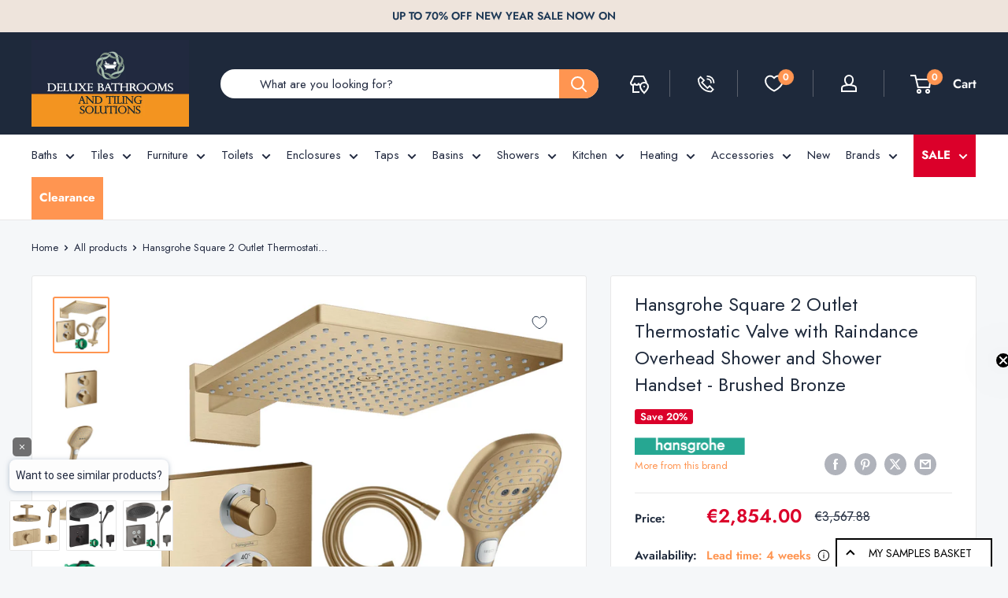

--- FILE ---
content_type: text/html; charset=utf-8
request_url: https://deluxebathrooms.ie/products/hansgrohe-square-thermostatic-valve-with-raindance-300-overhead-shower-handset-brushed-bronze
body_size: 72208
content:
<!doctype html>

<html class="no-js" lang="en">
  <head>
	<script src="//deluxebathrooms.ie/cdn/shop/files/pandectes-rules.js?v=5359475644099926866"></script>
	
    <link rel="alternate" href="https://deluxebathrooms.ie/products/hansgrohe-square-thermostatic-valve-with-raindance-300-overhead-shower-handset-brushed-bronze" hreflang="en-IE" />
    
    
    <link rel="alternate" href="https://deluxebathrooms.co.uk/products/hansgrohe-square-thermostatic-valve-with-raindance-300-overhead-shower-handset-brushed-bronze" hreflang="en-GB">

    <meta charset="utf-8">
    <meta name="viewport" content="width=device-width, initial-scale=1.0, height=device-height, minimum-scale=1.0, maximum-scale=1.0">
    <meta name="theme-color" content="#ff9551">
    <meta name="p:domain_verify" content="5c0730b0223259f59e38bc77a55b1125"/><title>
Hansgrohe Square 2 Outlet Thermostatic Valve with Raindance Overhead Shower and Shower Handset - Brushed Bronze</title><meta name="description" content="Hansgrohe Square Dual Outlet Thermostatic Shower Valve with Raindance 300 Shower Head &amp;amp; Wall Mounted Shower Handset in Brushed Bronze This shower set comprising Ecostat Square thermostatic mixer for concealed installation for 2 outlets Raindance E 300 EcoSmart 1jet overhead shower with wall mounted shower arm Selec"><link rel="canonical" href="https://deluxebathrooms.ie/products/hansgrohe-square-thermostatic-valve-with-raindance-300-overhead-shower-handset-brushed-bronze"><link rel="shortcut icon" href="//deluxebathrooms.ie/cdn/shop/files/deluxe-bathrooms-logo-icon-with-silhuette_563eb50d-ca74-41f1-9ec2-f7a9c69fc76a_96x96.png?v=1704976634" type="image/png"><link rel="preload" as="style" href="//deluxebathrooms.ie/cdn/shop/t/62/assets/theme.css?v=146925337541380219291744291986">
    <link rel="preload" as="script" href="//deluxebathrooms.ie/cdn/shop/t/62/assets/theme.js?v=80571001719936992171744618895">
    <link rel="preconnect" href="https://cdn.shopify.com">
    <link rel="preconnect" href="https://fonts.shopifycdn.com">
    

    <meta property="og:type" content="product">
  <meta property="og:title" content="Hansgrohe Square 2 Outlet Thermostatic Valve with Raindance Overhead Shower and Shower Handset - Brushed Bronze"><meta property="og:image" content="http://deluxebathrooms.ie/cdn/shop/products/hansgrohe-thermostatic-valve-with-overhead-shower-and-handset-set-brushed-bronze.jpg?v=1747065908">
    <meta property="og:image:secure_url" content="https://deluxebathrooms.ie/cdn/shop/products/hansgrohe-thermostatic-valve-with-overhead-shower-and-handset-set-brushed-bronze.jpg?v=1747065908">
    <meta property="og:image:width" content="1200">
    <meta property="og:image:height" content="1200"><meta property="product:price:amount" content="2,854.00">
  <meta property="product:price:currency" content="EUR"><meta property="og:description" content="Hansgrohe Square Dual Outlet Thermostatic Shower Valve with Raindance 300 Shower Head &amp;amp; Wall Mounted Shower Handset in Brushed Bronze This shower set comprising Ecostat Square thermostatic mixer for concealed installation for 2 outlets Raindance E 300 EcoSmart 1jet overhead shower with wall mounted shower arm Selec"><meta property="og:url" content="https://deluxebathrooms.ie/products/hansgrohe-square-thermostatic-valve-with-raindance-300-overhead-shower-handset-brushed-bronze">
<meta property="og:site_name" content="Deluxe Bathrooms"><meta name="twitter:card" content="summary"><meta name="twitter:title" content="Hansgrohe Square 2 Outlet Thermostatic Valve with Raindance Overhead Shower and Shower Handset - Brushed Bronze">
  <meta name="twitter:description" content="Hansgrohe Square Dual Outlet Thermostatic Shower Valve with Raindance 300 Shower Head &amp;amp; Wall Mounted Shower Handset in Brushed Bronze This shower set comprising Ecostat Square thermostatic mixer for concealed installation for 2 outlets Raindance E 300 EcoSmart 1jet overhead shower with wall mounted shower arm Select E 120 3jet Shower handset Fixed hand shower holder Basic set iBox universal ½&quot; and ¾&quot; Brushed bronze, rectangular designs, premium quality, and intuitive, convenient control - everything is wonderfully and refreshingly coordinated with style. Innovative Technologies Select a spray type or control the water with just one click, for even more showering fun: this is the operating philosophy of convenience that is behind Hansgrohe&#39;s Select button. With this Select button, Hansgrohe introduced operation at the touch of a button to the world of bathrooms – and was one of the first in">
  <meta name="twitter:image" content="https://deluxebathrooms.ie/cdn/shop/products/hansgrohe-thermostatic-valve-with-overhead-shower-and-handset-set-brushed-bronze_600x600_crop_center.jpg?v=1747065908">
    <link rel="preload" href="//deluxebathrooms.ie/cdn/fonts/jost/jost_n4.d47a1b6347ce4a4c9f437608011273009d91f2b7.woff2" as="font" type="font/woff2" crossorigin><link rel="preload" href="//deluxebathrooms.ie/cdn/fonts/jost/jost_n4.d47a1b6347ce4a4c9f437608011273009d91f2b7.woff2" as="font" type="font/woff2" crossorigin><style>
  @font-face {
  font-family: Jost;
  font-weight: 400;
  font-style: normal;
  font-display: swap;
  src: url("//deluxebathrooms.ie/cdn/fonts/jost/jost_n4.d47a1b6347ce4a4c9f437608011273009d91f2b7.woff2") format("woff2"),
       url("//deluxebathrooms.ie/cdn/fonts/jost/jost_n4.791c46290e672b3f85c3d1c651ef2efa3819eadd.woff") format("woff");
}

  @font-face {
  font-family: Jost;
  font-weight: 400;
  font-style: normal;
  font-display: swap;
  src: url("//deluxebathrooms.ie/cdn/fonts/jost/jost_n4.d47a1b6347ce4a4c9f437608011273009d91f2b7.woff2") format("woff2"),
       url("//deluxebathrooms.ie/cdn/fonts/jost/jost_n4.791c46290e672b3f85c3d1c651ef2efa3819eadd.woff") format("woff");
}

@font-face {
  font-family: Jost;
  font-weight: 600;
  font-style: normal;
  font-display: swap;
  src: url("//deluxebathrooms.ie/cdn/fonts/jost/jost_n6.ec1178db7a7515114a2d84e3dd680832b7af8b99.woff2") format("woff2"),
       url("//deluxebathrooms.ie/cdn/fonts/jost/jost_n6.b1178bb6bdd3979fef38e103a3816f6980aeaff9.woff") format("woff");
}

@font-face {
  font-family: Jost;
  font-weight: 400;
  font-style: italic;
  font-display: swap;
  src: url("//deluxebathrooms.ie/cdn/fonts/jost/jost_i4.b690098389649750ada222b9763d55796c5283a5.woff2") format("woff2"),
       url("//deluxebathrooms.ie/cdn/fonts/jost/jost_i4.fd766415a47e50b9e391ae7ec04e2ae25e7e28b0.woff") format("woff");
}


  @font-face {
  font-family: Jost;
  font-weight: 700;
  font-style: normal;
  font-display: swap;
  src: url("//deluxebathrooms.ie/cdn/fonts/jost/jost_n7.921dc18c13fa0b0c94c5e2517ffe06139c3615a3.woff2") format("woff2"),
       url("//deluxebathrooms.ie/cdn/fonts/jost/jost_n7.cbfc16c98c1e195f46c536e775e4e959c5f2f22b.woff") format("woff");
}

  @font-face {
  font-family: Jost;
  font-weight: 400;
  font-style: italic;
  font-display: swap;
  src: url("//deluxebathrooms.ie/cdn/fonts/jost/jost_i4.b690098389649750ada222b9763d55796c5283a5.woff2") format("woff2"),
       url("//deluxebathrooms.ie/cdn/fonts/jost/jost_i4.fd766415a47e50b9e391ae7ec04e2ae25e7e28b0.woff") format("woff");
}

  @font-face {
  font-family: Jost;
  font-weight: 700;
  font-style: italic;
  font-display: swap;
  src: url("//deluxebathrooms.ie/cdn/fonts/jost/jost_i7.d8201b854e41e19d7ed9b1a31fe4fe71deea6d3f.woff2") format("woff2"),
       url("//deluxebathrooms.ie/cdn/fonts/jost/jost_i7.eae515c34e26b6c853efddc3fc0c552e0de63757.woff") format("woff");
}


  :root {
    --default-text-font-size : 15px;
    --base-text-font-size    : 15px;
    --heading-font-family    : Jost, sans-serif;
    --heading-font-weight    : 400;
    --heading-font-style     : normal;
    --text-font-family       : Jost, sans-serif;
    --text-font-weight       : 400;
    --text-font-style        : normal;
    --text-font-bolder-weight: 600;
    --text-link-decoration   : underline;

    --text-color               : #21293f;
    --text-color-rgb           : 33, 41, 63;
    --heading-color            : #1e293b;
    --border-color             : #e8e8e8;
    --border-color-rgb         : 232, 232, 232;
    --form-border-color        : #dbdbdb;
    --accent-color             : #ff9551;
    --accent-color-rgb         : 255, 149, 81;
    --link-color               : #e15c06;
    --link-color-hover         : #963e04;
    --background               : #f5f7f9;
    --secondary-background     : #ffffff;
    --secondary-background-rgb : 255, 255, 255;
    --accent-background        : rgba(255, 149, 81, 0.08);

    --input-background: #ffffff;

    --error-color       : #f71b1b;
    --error-background  : rgba(247, 27, 27, 0.07);
    --success-color     : #289d47;
    --success-background: rgba(40, 157, 71, 0.11);

    --primary-button-background      : #27354a;
    --primary-button-background-rgb  : 39, 53, 74;
    --primary-button-text-color      : #ffffff;
    --secondary-button-background    : #d6e2d5;
    --secondary-button-background-rgb: 214, 226, 213;
    --secondary-button-text-color    : #21293f;

    --header-background      : #1e293b;
    --header-text-color      : #ffffff;
    --header-light-text-color: #e9e2dd;
    --header-border-color    : rgba(233, 226, 221, 0.3);
    --header-accent-color    : #ff9551;

    --footer-background-color:    #21293f;
    --footer-heading-text-color:  #ffffff;
    --footer-body-text-color:     #d3d3d3;
    --footer-body-text-color-rgb: 211, 211, 211;
    --footer-accent-color:        #ff9551;
    --footer-accent-color-rgb:    255, 149, 81;
    --footer-border:              none;
    
    --flickity-arrow-color: #b5b5b5;--product-on-sale-accent           : #db002a;
    --product-on-sale-accent-rgb       : 219, 0, 42;
    --product-on-sale-color            : #ffffff;
    --product-in-stock-color           : #289d47;
    --product-low-stock-color          : #289d47;
    --product-sold-out-color           : #d1d1d4;
    --product-custom-label-1-background: #27354a;
    --product-custom-label-1-color     : #ffffff;
    --product-custom-label-2-background: #db002a;
    --product-custom-label-2-color     : #ffffff;
    --product-review-star-color        : #ffbd00;

    --mobile-container-gutter : 20px;
    --desktop-container-gutter: 40px;

    /* Shopify related variables */
    --payment-terms-background-color: #f5f7f9;
  }
</style>

<script>
  // IE11 does not have support for CSS variables, so we have to polyfill them
  if (!(((window || {}).CSS || {}).supports && window.CSS.supports('(--a: 0)'))) {
    const script = document.createElement('script');
    script.type = 'text/javascript';
    script.src = 'https://cdn.jsdelivr.net/npm/css-vars-ponyfill@2';
    script.onload = function() {
      cssVars({});
    };

    document.getElementsByTagName('head')[0].appendChild(script);
  }
</script>


    <script>window.performance && window.performance.mark && window.performance.mark('shopify.content_for_header.start');</script><meta id="shopify-digital-wallet" name="shopify-digital-wallet" content="/28114518121/digital_wallets/dialog">
<meta name="shopify-checkout-api-token" content="3b601f2b51a0d67ba11ea73c8257fcd1">
<meta id="in-context-paypal-metadata" data-shop-id="28114518121" data-venmo-supported="false" data-environment="production" data-locale="en_US" data-paypal-v4="true" data-currency="EUR">
<link rel="alternate" type="application/json+oembed" href="https://deluxebathrooms.ie/products/hansgrohe-square-thermostatic-valve-with-raindance-300-overhead-shower-handset-brushed-bronze.oembed">
<script async="async" src="/checkouts/internal/preloads.js?locale=en-IE"></script>
<link rel="preconnect" href="https://shop.app" crossorigin="anonymous">
<script async="async" src="https://shop.app/checkouts/internal/preloads.js?locale=en-IE&shop_id=28114518121" crossorigin="anonymous"></script>
<script id="apple-pay-shop-capabilities" type="application/json">{"shopId":28114518121,"countryCode":"IE","currencyCode":"EUR","merchantCapabilities":["supports3DS"],"merchantId":"gid:\/\/shopify\/Shop\/28114518121","merchantName":"Deluxe Bathrooms","requiredBillingContactFields":["postalAddress","email","phone"],"requiredShippingContactFields":["postalAddress","email","phone"],"shippingType":"shipping","supportedNetworks":["visa","maestro","masterCard"],"total":{"type":"pending","label":"Deluxe Bathrooms","amount":"1.00"},"shopifyPaymentsEnabled":true,"supportsSubscriptions":true}</script>
<script id="shopify-features" type="application/json">{"accessToken":"3b601f2b51a0d67ba11ea73c8257fcd1","betas":["rich-media-storefront-analytics"],"domain":"deluxebathrooms.ie","predictiveSearch":true,"shopId":28114518121,"locale":"en"}</script>
<script>var Shopify = Shopify || {};
Shopify.shop = "deluxe-bathrooms-tiles.myshopify.com";
Shopify.locale = "en";
Shopify.currency = {"active":"EUR","rate":"1.0"};
Shopify.country = "IE";
Shopify.theme = {"name":"deluxe-bathrooms-ie\/production-rebuy-copy","id":179210977625,"schema_name":"Warehouse","schema_version":"4.4.1","theme_store_id":null,"role":"main"};
Shopify.theme.handle = "null";
Shopify.theme.style = {"id":null,"handle":null};
Shopify.cdnHost = "deluxebathrooms.ie/cdn";
Shopify.routes = Shopify.routes || {};
Shopify.routes.root = "/";</script>
<script type="module">!function(o){(o.Shopify=o.Shopify||{}).modules=!0}(window);</script>
<script>!function(o){function n(){var o=[];function n(){o.push(Array.prototype.slice.apply(arguments))}return n.q=o,n}var t=o.Shopify=o.Shopify||{};t.loadFeatures=n(),t.autoloadFeatures=n()}(window);</script>
<script>
  window.ShopifyPay = window.ShopifyPay || {};
  window.ShopifyPay.apiHost = "shop.app\/pay";
  window.ShopifyPay.redirectState = null;
</script>
<script id="shop-js-analytics" type="application/json">{"pageType":"product"}</script>
<script defer="defer" async type="module" src="//deluxebathrooms.ie/cdn/shopifycloud/shop-js/modules/v2/client.init-shop-cart-sync_C5BV16lS.en.esm.js"></script>
<script defer="defer" async type="module" src="//deluxebathrooms.ie/cdn/shopifycloud/shop-js/modules/v2/chunk.common_CygWptCX.esm.js"></script>
<script type="module">
  await import("//deluxebathrooms.ie/cdn/shopifycloud/shop-js/modules/v2/client.init-shop-cart-sync_C5BV16lS.en.esm.js");
await import("//deluxebathrooms.ie/cdn/shopifycloud/shop-js/modules/v2/chunk.common_CygWptCX.esm.js");

  window.Shopify.SignInWithShop?.initShopCartSync?.({"fedCMEnabled":true,"windoidEnabled":true});

</script>
<script>
  window.Shopify = window.Shopify || {};
  if (!window.Shopify.featureAssets) window.Shopify.featureAssets = {};
  window.Shopify.featureAssets['shop-js'] = {"shop-cart-sync":["modules/v2/client.shop-cart-sync_ZFArdW7E.en.esm.js","modules/v2/chunk.common_CygWptCX.esm.js"],"init-fed-cm":["modules/v2/client.init-fed-cm_CmiC4vf6.en.esm.js","modules/v2/chunk.common_CygWptCX.esm.js"],"shop-button":["modules/v2/client.shop-button_tlx5R9nI.en.esm.js","modules/v2/chunk.common_CygWptCX.esm.js"],"shop-cash-offers":["modules/v2/client.shop-cash-offers_DOA2yAJr.en.esm.js","modules/v2/chunk.common_CygWptCX.esm.js","modules/v2/chunk.modal_D71HUcav.esm.js"],"init-windoid":["modules/v2/client.init-windoid_sURxWdc1.en.esm.js","modules/v2/chunk.common_CygWptCX.esm.js"],"shop-toast-manager":["modules/v2/client.shop-toast-manager_ClPi3nE9.en.esm.js","modules/v2/chunk.common_CygWptCX.esm.js"],"init-shop-email-lookup-coordinator":["modules/v2/client.init-shop-email-lookup-coordinator_B8hsDcYM.en.esm.js","modules/v2/chunk.common_CygWptCX.esm.js"],"init-shop-cart-sync":["modules/v2/client.init-shop-cart-sync_C5BV16lS.en.esm.js","modules/v2/chunk.common_CygWptCX.esm.js"],"avatar":["modules/v2/client.avatar_BTnouDA3.en.esm.js"],"pay-button":["modules/v2/client.pay-button_FdsNuTd3.en.esm.js","modules/v2/chunk.common_CygWptCX.esm.js"],"init-customer-accounts":["modules/v2/client.init-customer-accounts_DxDtT_ad.en.esm.js","modules/v2/client.shop-login-button_C5VAVYt1.en.esm.js","modules/v2/chunk.common_CygWptCX.esm.js","modules/v2/chunk.modal_D71HUcav.esm.js"],"init-shop-for-new-customer-accounts":["modules/v2/client.init-shop-for-new-customer-accounts_ChsxoAhi.en.esm.js","modules/v2/client.shop-login-button_C5VAVYt1.en.esm.js","modules/v2/chunk.common_CygWptCX.esm.js","modules/v2/chunk.modal_D71HUcav.esm.js"],"shop-login-button":["modules/v2/client.shop-login-button_C5VAVYt1.en.esm.js","modules/v2/chunk.common_CygWptCX.esm.js","modules/v2/chunk.modal_D71HUcav.esm.js"],"init-customer-accounts-sign-up":["modules/v2/client.init-customer-accounts-sign-up_CPSyQ0Tj.en.esm.js","modules/v2/client.shop-login-button_C5VAVYt1.en.esm.js","modules/v2/chunk.common_CygWptCX.esm.js","modules/v2/chunk.modal_D71HUcav.esm.js"],"shop-follow-button":["modules/v2/client.shop-follow-button_Cva4Ekp9.en.esm.js","modules/v2/chunk.common_CygWptCX.esm.js","modules/v2/chunk.modal_D71HUcav.esm.js"],"checkout-modal":["modules/v2/client.checkout-modal_BPM8l0SH.en.esm.js","modules/v2/chunk.common_CygWptCX.esm.js","modules/v2/chunk.modal_D71HUcav.esm.js"],"lead-capture":["modules/v2/client.lead-capture_Bi8yE_yS.en.esm.js","modules/v2/chunk.common_CygWptCX.esm.js","modules/v2/chunk.modal_D71HUcav.esm.js"],"shop-login":["modules/v2/client.shop-login_D6lNrXab.en.esm.js","modules/v2/chunk.common_CygWptCX.esm.js","modules/v2/chunk.modal_D71HUcav.esm.js"],"payment-terms":["modules/v2/client.payment-terms_CZxnsJam.en.esm.js","modules/v2/chunk.common_CygWptCX.esm.js","modules/v2/chunk.modal_D71HUcav.esm.js"]};
</script>
<script>(function() {
  var isLoaded = false;
  function asyncLoad() {
    if (isLoaded) return;
    isLoaded = true;
    var urls = ["https:\/\/product-samples.herokuapp.com\/complied\/main.min.js?shop=deluxe-bathrooms-tiles.myshopify.com","https:\/\/ecommplugins-scripts.trustpilot.com\/v2.1\/js\/header.min.js?settings=eyJrZXkiOiJEQklHV01IeTJOOER4eGZxIiwicyI6Im5vbmUifQ==\u0026v=2.5\u0026shop=deluxe-bathrooms-tiles.myshopify.com","https:\/\/ecommplugins-scripts.trustpilot.com\/v2.1\/js\/success.min.js?settings=eyJrZXkiOiJEQklHV01IeTJOOER4eGZxIiwicyI6Im5vbmUiLCJ0IjpbIm9yZGVycy9mdWxmaWxsZWQiXSwidiI6IiIsImEiOiIifQ==\u0026shop=deluxe-bathrooms-tiles.myshopify.com","https:\/\/ecommplugins-trustboxsettings.trustpilot.com\/deluxe-bathrooms-tiles.myshopify.com.js?settings=1758547218190\u0026shop=deluxe-bathrooms-tiles.myshopify.com","https:\/\/widget.trustpilot.com\/bootstrap\/v5\/tp.widget.sync.bootstrap.min.js?shop=deluxe-bathrooms-tiles.myshopify.com"];
    for (var i = 0; i < urls.length; i++) {
      var s = document.createElement('script');
      s.type = 'text/javascript';
      s.async = true;
      s.src = urls[i];
      var x = document.getElementsByTagName('script')[0];
      x.parentNode.insertBefore(s, x);
    }
  };
  if(window.attachEvent) {
    window.attachEvent('onload', asyncLoad);
  } else {
    window.addEventListener('load', asyncLoad, false);
  }
})();</script>
<script id="__st">var __st={"a":28114518121,"offset":0,"reqid":"66e9cbff-d1b1-4f49-a9c5-c92044a1f2b2-1768618870","pageurl":"deluxebathrooms.ie\/products\/hansgrohe-square-thermostatic-valve-with-raindance-300-overhead-shower-handset-brushed-bronze","u":"33cba8702770","p":"product","rtyp":"product","rid":6698066018409};</script>
<script>window.ShopifyPaypalV4VisibilityTracking = true;</script>
<script id="captcha-bootstrap">!function(){'use strict';const t='contact',e='account',n='new_comment',o=[[t,t],['blogs',n],['comments',n],[t,'customer']],c=[[e,'customer_login'],[e,'guest_login'],[e,'recover_customer_password'],[e,'create_customer']],r=t=>t.map((([t,e])=>`form[action*='/${t}']:not([data-nocaptcha='true']) input[name='form_type'][value='${e}']`)).join(','),a=t=>()=>t?[...document.querySelectorAll(t)].map((t=>t.form)):[];function s(){const t=[...o],e=r(t);return a(e)}const i='password',u='form_key',d=['recaptcha-v3-token','g-recaptcha-response','h-captcha-response',i],f=()=>{try{return window.sessionStorage}catch{return}},m='__shopify_v',_=t=>t.elements[u];function p(t,e,n=!1){try{const o=window.sessionStorage,c=JSON.parse(o.getItem(e)),{data:r}=function(t){const{data:e,action:n}=t;return t[m]||n?{data:e,action:n}:{data:t,action:n}}(c);for(const[e,n]of Object.entries(r))t.elements[e]&&(t.elements[e].value=n);n&&o.removeItem(e)}catch(o){console.error('form repopulation failed',{error:o})}}const l='form_type',E='cptcha';function T(t){t.dataset[E]=!0}const w=window,h=w.document,L='Shopify',v='ce_forms',y='captcha';let A=!1;((t,e)=>{const n=(g='f06e6c50-85a8-45c8-87d0-21a2b65856fe',I='https://cdn.shopify.com/shopifycloud/storefront-forms-hcaptcha/ce_storefront_forms_captcha_hcaptcha.v1.5.2.iife.js',D={infoText:'Protected by hCaptcha',privacyText:'Privacy',termsText:'Terms'},(t,e,n)=>{const o=w[L][v],c=o.bindForm;if(c)return c(t,g,e,D).then(n);var r;o.q.push([[t,g,e,D],n]),r=I,A||(h.body.append(Object.assign(h.createElement('script'),{id:'captcha-provider',async:!0,src:r})),A=!0)});var g,I,D;w[L]=w[L]||{},w[L][v]=w[L][v]||{},w[L][v].q=[],w[L][y]=w[L][y]||{},w[L][y].protect=function(t,e){n(t,void 0,e),T(t)},Object.freeze(w[L][y]),function(t,e,n,w,h,L){const[v,y,A,g]=function(t,e,n){const i=e?o:[],u=t?c:[],d=[...i,...u],f=r(d),m=r(i),_=r(d.filter((([t,e])=>n.includes(e))));return[a(f),a(m),a(_),s()]}(w,h,L),I=t=>{const e=t.target;return e instanceof HTMLFormElement?e:e&&e.form},D=t=>v().includes(t);t.addEventListener('submit',(t=>{const e=I(t);if(!e)return;const n=D(e)&&!e.dataset.hcaptchaBound&&!e.dataset.recaptchaBound,o=_(e),c=g().includes(e)&&(!o||!o.value);(n||c)&&t.preventDefault(),c&&!n&&(function(t){try{if(!f())return;!function(t){const e=f();if(!e)return;const n=_(t);if(!n)return;const o=n.value;o&&e.removeItem(o)}(t);const e=Array.from(Array(32),(()=>Math.random().toString(36)[2])).join('');!function(t,e){_(t)||t.append(Object.assign(document.createElement('input'),{type:'hidden',name:u})),t.elements[u].value=e}(t,e),function(t,e){const n=f();if(!n)return;const o=[...t.querySelectorAll(`input[type='${i}']`)].map((({name:t})=>t)),c=[...d,...o],r={};for(const[a,s]of new FormData(t).entries())c.includes(a)||(r[a]=s);n.setItem(e,JSON.stringify({[m]:1,action:t.action,data:r}))}(t,e)}catch(e){console.error('failed to persist form',e)}}(e),e.submit())}));const S=(t,e)=>{t&&!t.dataset[E]&&(n(t,e.some((e=>e===t))),T(t))};for(const o of['focusin','change'])t.addEventListener(o,(t=>{const e=I(t);D(e)&&S(e,y())}));const B=e.get('form_key'),M=e.get(l),P=B&&M;t.addEventListener('DOMContentLoaded',(()=>{const t=y();if(P)for(const e of t)e.elements[l].value===M&&p(e,B);[...new Set([...A(),...v().filter((t=>'true'===t.dataset.shopifyCaptcha))])].forEach((e=>S(e,t)))}))}(h,new URLSearchParams(w.location.search),n,t,e,['guest_login'])})(!0,!0)}();</script>
<script integrity="sha256-4kQ18oKyAcykRKYeNunJcIwy7WH5gtpwJnB7kiuLZ1E=" data-source-attribution="shopify.loadfeatures" defer="defer" src="//deluxebathrooms.ie/cdn/shopifycloud/storefront/assets/storefront/load_feature-a0a9edcb.js" crossorigin="anonymous"></script>
<script crossorigin="anonymous" defer="defer" src="//deluxebathrooms.ie/cdn/shopifycloud/storefront/assets/shopify_pay/storefront-65b4c6d7.js?v=20250812"></script>
<script data-source-attribution="shopify.dynamic_checkout.dynamic.init">var Shopify=Shopify||{};Shopify.PaymentButton=Shopify.PaymentButton||{isStorefrontPortableWallets:!0,init:function(){window.Shopify.PaymentButton.init=function(){};var t=document.createElement("script");t.src="https://deluxebathrooms.ie/cdn/shopifycloud/portable-wallets/latest/portable-wallets.en.js",t.type="module",document.head.appendChild(t)}};
</script>
<script data-source-attribution="shopify.dynamic_checkout.buyer_consent">
  function portableWalletsHideBuyerConsent(e){var t=document.getElementById("shopify-buyer-consent"),n=document.getElementById("shopify-subscription-policy-button");t&&n&&(t.classList.add("hidden"),t.setAttribute("aria-hidden","true"),n.removeEventListener("click",e))}function portableWalletsShowBuyerConsent(e){var t=document.getElementById("shopify-buyer-consent"),n=document.getElementById("shopify-subscription-policy-button");t&&n&&(t.classList.remove("hidden"),t.removeAttribute("aria-hidden"),n.addEventListener("click",e))}window.Shopify?.PaymentButton&&(window.Shopify.PaymentButton.hideBuyerConsent=portableWalletsHideBuyerConsent,window.Shopify.PaymentButton.showBuyerConsent=portableWalletsShowBuyerConsent);
</script>
<script data-source-attribution="shopify.dynamic_checkout.cart.bootstrap">document.addEventListener("DOMContentLoaded",(function(){function t(){return document.querySelector("shopify-accelerated-checkout-cart, shopify-accelerated-checkout")}if(t())Shopify.PaymentButton.init();else{new MutationObserver((function(e,n){t()&&(Shopify.PaymentButton.init(),n.disconnect())})).observe(document.body,{childList:!0,subtree:!0})}}));
</script>
<link id="shopify-accelerated-checkout-styles" rel="stylesheet" media="screen" href="https://deluxebathrooms.ie/cdn/shopifycloud/portable-wallets/latest/accelerated-checkout-backwards-compat.css" crossorigin="anonymous">
<style id="shopify-accelerated-checkout-cart">
        #shopify-buyer-consent {
  margin-top: 1em;
  display: inline-block;
  width: 100%;
}

#shopify-buyer-consent.hidden {
  display: none;
}

#shopify-subscription-policy-button {
  background: none;
  border: none;
  padding: 0;
  text-decoration: underline;
  font-size: inherit;
  cursor: pointer;
}

#shopify-subscription-policy-button::before {
  box-shadow: none;
}

      </style>

<script>window.performance && window.performance.mark && window.performance.mark('shopify.content_for_header.end');</script>

    <link rel="stylesheet" href="//deluxebathrooms.ie/cdn/shop/t/62/assets/theme.css?v=146925337541380219291744291986">
    <link rel="stylesheet" href="//deluxebathrooms.ie/cdn/shop/t/62/assets/custom.css?v=49185918669297180521767608339">
    
    <script type="text/javascript" src="https://app.prommt.com/sdk/prommt.min.js"></script>
    <link rel="stylesheet" type="text/css" href="https://app.prommt.com/sdk/prommt.min.css">

    
  <script type="application/ld+json">
  {
    "@context": "https://schema.org",
    "@type": "Product",
    "productID": 6698066018409,
    "offers": [{
          "@type": "Offer",
          "name": "Default Title",
          "availability":"https://schema.org/InStock",
          "price": 2854.0,
          "priceCurrency": "EUR",
          "priceValidUntil": "2026-01-27","sku": "88102094",
          "url": "/products/hansgrohe-square-thermostatic-valve-with-raindance-300-overhead-shower-handset-brushed-bronze?variant=39618512715881"
        }
],"brand": {
      "@type": "Brand",
      "name": "Hansgrohe"
    },
    "name": "Hansgrohe Square 2 Outlet Thermostatic Valve with Raindance Overhead Shower and Shower Handset - Brushed Bronze",
    "description": "Hansgrohe Square Dual Outlet Thermostatic Shower Valve with Raindance 300 Shower Head \u0026amp; Wall Mounted Shower Handset in Brushed Bronze\nThis shower set comprising\n\nEcostat Square thermostatic mixer for concealed installation for 2 outlets\nRaindance E 300 EcoSmart 1jet overhead shower with wall mounted shower arm\nSelect E 120 3jet Shower handset\nFixed hand shower holder\n\nBasic set iBox universal ½\" and ¾\"\n\nBrushed bronze, rectangular designs, premium quality, and intuitive, convenient control - everything is wonderfully and refreshingly coordinated with style.\nInnovative Technologies\nSelect a spray type or control the water with just one click, for even more showering fun: this is the operating philosophy of convenience that is behind Hansgrohe's Select button. With this Select button, Hansgrohe introduced operation at the touch of a button to the world of bathrooms – and was one of the first in the industry to do so.\nThe shower mixes water with air, and you feel pleasantly sparkling AirPower all over your skin. As water enriched with air makes the droplets plumper, lighter and softer.\nThe shower is fitted with EcoSmart technology which require up to 60% less water than conventional products – without any loss of comfort. This means you can reduce your water and energy costs and conserve valuable resources.\nWith QuickClean, limescale deposits and dirt on hansgrohe taps and showers disappear in an instant. Simply rub any dirt off the flexible silicone nozzles.\nRequires water pressure of 1.5 bar and above.\nThermostatic valve features\n\nDesigned to run 2 outlets\nWall-mounted\nBrushed brass finish\nMaximum flow rate (at 3 bar): 29 l\/min\nFlow rate upper outlet 28 l\/min at 3 bar\nFlow rate lower outlet 25 l\/min at 3 bar\nThermostat cartridge, shut-off\/ diverter valve\nSafety stop at 40°C\nMaximum temperature can be adjusted on installation\nNoise class: I\n\nOverhead shower features\n\nBrushed brass finish\nShower head size: 300 x 300 mm\nSpray pattern: RainAir\nShower arm length 390 mm\nWall mounted\nBall-joint: overhead shower angle adjustable\nMaximum flow rate 9 l\/min at 3 bar\nFlow rate RainAir 8 l\/min at 3 bar\nSpray face: metal\nSpray disc removable for cleaning\nConnection thread ½\"\n\nHandset kit features\n\nConsists of: hand shower, shower hose and fixed shower holder\nShower head size: 120 mm\nSpray pattern: RainAir, Rain, Whirl\nSelect button to comfortably switch between spray modes\npivot connector prevent hose from tangling\nmaximum flow rate 14,4 l\/min at 3 bar\nOperating pressure: min. 1 bar\/max. 6 bar\nWall supports: plastic\nWall-mounted: screw fixing\n\nShower hose features\n\nhigh-quality shower hose\nwith plastic coating, easy to clean\nShower hose length: 1.60 m\npivot connector prevent hose from tangling\nkink-protected\nconical nuts at both ends\n\n\niBox set features\n\nSuitable for all shower, bath and thermostat finish sets for concealed installation\nRotationally-symmetrical installation\nInstallation depth: from 80 to 108 mm\n\nCommon shower set specifications\n\n\n\nWRAS Approved\nYes\n\n\nOperating pressure\nMin. 1.0 bar\/max. 6 bar\n\n\nSpare Parts\n15-year spare parts availability\n\n\nGuarantee\n5-year manufacturer's guarantee\n\n\n",
    "category": "Shower Sets",
    "url": "/products/hansgrohe-square-thermostatic-valve-with-raindance-300-overhead-shower-handset-brushed-bronze",
    "sku": "88102094",
    "image": {
      "@type": "ImageObject",
      "url": "https://deluxebathrooms.ie/cdn/shop/products/hansgrohe-thermostatic-valve-with-overhead-shower-and-handset-set-brushed-bronze.jpg?v=1747065908&width=1024",
      "image": "https://deluxebathrooms.ie/cdn/shop/products/hansgrohe-thermostatic-valve-with-overhead-shower-and-handset-set-brushed-bronze.jpg?v=1747065908&width=1024",
      "name": "Hansgrohe Square Thermostatic Valve with Raindance 300 Overhead Shower \u0026 Handset Brushed Bronze",
      "width": "1024",
      "height": "1024"
    }
  }
  </script>





  <script type="application/ld+json">
  {
    "@context": "https://schema.org",
    "@type": "BreadcrumbList",
  "itemListElement": [{
      "@type": "ListItem",
      "position": 1,
      "name": "Home",
      "item": "https://deluxebathrooms.ie"
    },{
          "@type": "ListItem",
          "position": 2,
          "name": "Hansgrohe Square 2 Outlet Thermostatic Valve with Raindance Overhead Shower and Shower Handset - Brushed Bronze",
          "item": "https://deluxebathrooms.ie/products/hansgrohe-square-thermostatic-valve-with-raindance-300-overhead-shower-handset-brushed-bronze"
        }]
  }
  </script>


    <!-- Rebuy smart search -->
    <script>
      document.addEventListener('rebuy:smartsearch.quickview.ready', (event) => {
        console.log(event.detail.smartSearchQuickView, "Quickview ready");
        const searchIcon = document.querySelector('.search-bar__submit');
        searchIcon.addEventListener('click', () => {
          document.querySelector('#searchInput').dispatchEvent(new KeyboardEvent('keydown', {'key': 'Enter'}));
        });
        const searchInput = document.querySelector('#searchInput');
        if (!searchInput) return;
        searchInput.setAttribute("autocomplete", "off");
        searchInput.addEventListener("input", (e) => {
          if (e.target.value.length >= 4) {
            const matchingProductContainer = document.querySelector(".rebuy-quick-view-dropdown__results");
          if (!matchingProductContainer) {
            console.error("No Matching Product Container found");
            return;
          }
          matchingProductContainer.style.position = "relative";
          const link = document.createElement("a");
            link.href = `/search?q=${e.target.value}`;
            link.textContent = "View all results";
            link.classList.add("search-link");
            link.setAttribute("aria-label", "View all results for " + e.target.value);
            link.style.position = "absolute";
            link.style.top = "-2px";
            link.style.right = "0";
          const searchLink = matchingProductContainer.querySelector(".search-link");
            if (searchLink) {
                searchLink.remove();
            }

            matchingProductContainer.appendChild(link);

          } else {
            const matchingProductContainer = document.querySelector(".rebuy-quick-view-dropdown__results");
            if (!matchingProductContainer) return;
            const searchLink = matchingProductContainer.querySelector(".search-link");
            if (searchLink) {
                searchLink.remove();
            }
          }
      });
      const searchSuggestions = document.querySelectorAll(".rebuy-quick-view__list-item.rebuy-quick-view__search-term-section-list-term");
      searchSuggestions.forEach(suggestion => {
        suggestion.addEventListener("click", (e) => {
          searchInput.value = e.target.textContent.replace(/^\s+|\s+$/g, "");
          searchInput.dispatchEvent(new Event("input"));
        });
      });
    });
    </script>
    <script>
      // This allows to expose several variables to the global scope, to be used in scripts
      window.theme = {
        pageType: "product",
        cartCount: 0,
        moneyFormat: "€{{amount}}",
        moneyWithCurrencyFormat: "€{{amount}}",
        currencyCodeEnabled: false,
        showDiscount: true,
        discountMode: "percentage",
        cartType: "message"
      };

      window.routes = {
        rootUrl: "\/",
        rootUrlWithoutSlash: '',
        cartUrl: "\/cart",
        cartAddUrl: "\/cart\/add",
        cartChangeUrl: "\/cart\/change",
        searchUrl: "\/search",
        productRecommendationsUrl: "\/recommendations\/products"
      };

      window.languages = {
        productRegularPrice: "Regular price",
        productSalePrice: "Sale price",
        collectionOnSaleLabel: "Save {{savings}}",
        productFormUnavailable: "Unavailable",
        productFormAddToCart: "Add to cart",
        productFormPreOrder: "Pre-order",
        productFormSoldOut: "Out of stock",
        productAdded: "Product has been added to your cart",
        productAddedShort: "Added!",
        shippingEstimatorNoResults: "No shipping could be found for your address.",
        shippingEstimatorOneResult: "There is one shipping rate for your address:",
        shippingEstimatorMultipleResults: "There are {{count}} shipping rates for your address:",
        shippingEstimatorErrors: "There are some errors:"
      };

      document.documentElement.className = document.documentElement.className.replace('no-js', 'js');
    </script><script src="//deluxebathrooms.ie/cdn/shop/t/62/assets/theme.js?v=80571001719936992171744618895" defer></script>
    <script src="//deluxebathrooms.ie/cdn/shop/t/62/assets/custom.js?v=102476495355921946141740129886" defer></script><script>
        (function () {
          window.onpageshow = function() {
            // We force re-freshing the cart content onpageshow, as most browsers will serve a cache copy when hitting the
            // back button, which cause staled data
            document.documentElement.dispatchEvent(new CustomEvent('cart:refresh', {
              bubbles: true,
              detail: {scrollToTop: false}
            }));
          };
        })();
      </script><script>
    document.addEventListener('DOMContentLoaded', () => {
    var sbid = '7npvpcf5vIugnDqX2Gnr';
    var t = document.createElement("shopbox-app-v2"),
      s = document.createElement("script");
    t.setAttribute('cid', sbid); s.type = "text/javascript";
    s.async = !0; s.src = "https://widget.shopbox.ai/js/app.js";
    document.getElementsByTagName("body")[0].append(t);
    document.getElementsByTagName("head")[0].append(s);
  })
  </script>
  <script async src="https://grid.shopbox.ai/sbgrid.min.js"></script>
  <!-- End shopbox --><script>
    
    
    
    
    var gsf_conversion_data = {page_type : 'product', event : 'view_item', data : {product_data : [{variant_id : 39618512715881, product_id : 6698066018409, name : "Hansgrohe Square 2 Outlet Thermostatic Valve with Raindance Overhead Shower and Shower Handset - Brushed Bronze", price : "2854.00", currency : "EUR", sku : "88102094", brand : "Hansgrohe", variant : "Default Title", category : "Shower Sets", quantity : "0" }], total_price : "2854.00", shop_currency : "EUR"}};
    
</script>
   


    

    

    
  

  <script type="text/javascript">
    (function(c,l,a,r,i,t,y){
        c[a]=c[a]||function(){(c[a].q=c[a].q||[]).push(arguments)};
        t=l.createElement(r);t.async=1;t.src="https://www.clarity.ms/tag/"+i;
        y=l.getElementsByTagName(r)[0];y.parentNode.insertBefore(t,y);
    })(window, document, "clarity", "script", "p0z2u9jx47");
  </script>
<script>
  document.addEventListener('rebuy:smartsearch.quickview.productsChange', (event) => {
    const list = document.querySelector(".rebuy-quick-view__collection-list");
    const options = list.querySelectorAll(".rebuy-quick-view__collection");
    options.forEach(option => option.style.width = "100%");
    const observer = new IntersectionObserver((entries, observer) => {
      entries.forEach(entry => {
        if (entry.isIntersecting) {
          entry.target.style.width = "100%";
          observer.unobserve(entry.target);
        }
      });
    });
    options.forEach(option => observer.observe(option));
})
</script>

<script async src="https://cdn.rebuyengine.com/onsite/js/rebuy.js?shop=deluxe-bathrooms-tiles.myshopify.com"></script>


<script>
  document.addEventListener('DOMContentLoaded', () => {
    if (window.innerWidth < 641) {
      const announcement = document.querySelector('.announcement-bar');
      const announcementHeight = announcement ? announcement.offsetHeight : 0;

      const miniCart = document.querySelector('#mini-cart');
      if (miniCart) {
        miniCart.style.minHeight = `calc(100vh - ${announcementHeight}px)`;
      }
    }
  });
</script>

<script>
  
    document.addEventListener('rebuy:smartsearch.quickview.open', (event) => {
      if (window.innerWidth < 641) {
        const announcement = document.querySelector('section[data-section-type="announcement-bar"]');

        if (!announcement) return;

        document.body.style.transition = 'margin-top 150ms ease';
        document.body.style.marginTop = `-${announcement.offsetHeight}px`;

        document.querySelector('.rebuy-quick-view-dropdown__product-list').style.paddingBottom = `${announcement.offsetHeight}px`;
      }
    })

    document.addEventListener('rebuy:smartsearch.quickview.close', (event) => {
      const announcement = document.querySelector('section[data-section-type="announcement-bar"]');

      if (!announcement) return;

      document.body.style.transition = 'margin-top 150ms ease';
      document.body.style.marginTop = 0;
    })
  
  
</script>

<!-- Rebuy START -->
 <!-- Rebuy Speed Load Script -->
<script async src="https://cdn.rebuyengine.com/onsite/js/rebuy.js?shop=deluxe-bathrooms-tiles.myshopify.com"></script>

<!-- Code for Savings Badge on Homepage Carousel -->
<script>
  /**
   *
   * @param {string} compareAtString
   * @param {string} priceString
   * @returns {number | false}
   */
  window.percentDifference = function (str1, str2) { 
    let num1 = parseFloat(str1);
    let num2 = parseFloat(str2);
  
    if (isNaN(num1) || isNaN(num2)) {
      return 'Invalid input';
    }
    
    let difference = Math.abs(num1 - num2);
    let referenceValue = Math.max(num1, num2);
    let percentDiff = (difference / referenceValue) * 100;
    
    return percentDiff.toFixed(0) + '%';
  }
  
  /**
   *
   * @param {string} compareAtString
   * @param {string} priceString
   * @returns {boolean}
   */
  window.isGreater = function(compareAtString, priceString) {
  	// Remove commas and convert strings to numbers
  	let compareAtPrice = parseFloat(compareAtString.replace(/,/g, ""));
  	let price = parseFloat(priceString.replace(/,/g, ""));
  
  	// Check if the conversion is successful
  	if (isNaN(compareAtPrice) || isNaN(price)) {
  		return false;
  	}
  
  	// Compare the numbers
  	return compareAtPrice > price;
  }


const updateWidgetPricing = () => {
    setTimeout(() => {
        // Update Product Prices in Smart Cart and Widgets, including compare-at prices
        const pricing = document.querySelectorAll(`.rebuy-widget .rebuy-money span:not(.sr-only)`);
        pricing.forEach((price) => {
            let text = price.textContent;
            text = text.replace(/\.(?=\d{3})/g, ','); // Replace thousandth separator
            price.textContent = text;
        });

        // Update individual subtotal amounts while maintaining the span structure
        const finalAmounts = document.querySelectorAll('.rebuy-cart__flyout-subtotal-final-amount span:not(.sr-only)');
        const compareAmounts = document.querySelectorAll('.rebuy-cart__flyout-subtotal-compare-amount span:not(.sr-only)');

        finalAmounts.forEach((amount) => {
            let text = amount.textContent;
            text = text.replace(/\.(?=\d{3})/g, ','); // Replace thousandth separator
            amount.textContent = text;
        });

        compareAmounts.forEach((amount) => {
            let text = amount.textContent;
            text = text.replace(/\.(?=\d{3})/g, ','); // Replace thousandth separator
            amount.textContent = text;
        });

    }, 0);
};


document.addEventListener('rebuy.ready', updateWidgetPricing);
document.addEventListener('rebuy.show', updateWidgetPricing);
document.addEventListener('rebuy.productsChange', updateWidgetPricing);
document.addEventListener('rebuy.selectedVariantChange', updateWidgetPricing);

</script>

<!--  Manual Widget Installs BELOW -->

<!-- PDP Popup Cross-sell Widget Install -->
<div data-rebuy-id="172898" data-rebuy-shopify-product-ids="6698066018409"></div>



<!-- Home Page Carousel template -->

  <script id="rebuy-widget-172896" type="text/template">
 <div class="rebuy-widget"
        v-cloak
        v-on:click="stopPropagation($event)"
        v-bind:id="'rebuy-widget-' + id"
        v-bind:class="['widget-type-' + config.type.replace('_','-'), 'widget-display-' + config.display_type, products.length > 0 ? 'is-visible' : 'is-hidden', 'widget-layout-' + currentLayout()]">
    
        <div
            class="rebuy-widget-container"
            v-cloak
            v-bind:class="['widget-display-' + config.display_type, visible ? 'is-visible' : 'is-hidden' ]"
            v-on:click.self="hide()">
    
            <div class="rebuy-widget-content">
                <div class="rebuy-modal-close" v-on:click="hide()">
                    <i class="fas fa-times"></i>
                </div>

                <div class="rebuy-timer" v-if="hasTimer()">
                    <h5 class="rebuy-timer-title" v-if="config.language.timer_title">
                        <span v-html="config.language.timer_title"></span> <span class="rebuy-timer-minutes" v-html="config.timer.duration_minutes"></span>:<span class="rebuy-timer-seconds" v-html="config.timer.duration_seconds"></span>
                    </h5>
                </div>
    
                <h4 class="super-title" v-if="config.language.super_title != ''" v-html="config.language.super_title"></h4>
    
                <h3 class="primary-title" v-if="config.language.title != ''" v-html="config.language.title"></h3>
    
                <div class="description" v-if="config.language.description != ''" v-html="config.language.description"></div>
    
                <div class="rebuy-product-grid" v-bind:class="layoutClasses">
    
                    <div class="rebuy-product-block" v-for="(product, product_index) in products" v-bind:class="[product.handle, 'product-id-' + product.id, cartHasProduct(product) ? 'cart-has-item' : '', productTagClasses(product)]">
    
<div class="rebuy-product-media">
<div class="rebuy-product-tags">
<div class="product-label product-label--custom2" v-if="product.tags && product.tags.split(',').some(tag => tag.includes('__label2:'))">
  <span v-for="tag in product.tags.split(',')" :key="tag" v-if="tag.includes('__label2:')">
    {{ tag.replace('__label2:', '') }}
  </span>
</div>

<div class="product-label product-label--custom1" v-if="product.tags && product.tags.split(',').some(tag => tag.includes('__label:'))">
  <span v-for="tag in product.tags.split(',')" :key="tag" v-if="tag.includes('__label:')">
    {{ tag.replace('__label:', '') }}
  </span>
</div>

<div v-if="product.selected_variant.price && product.selected_variant.compare_at_price && isGreater(product.selected_variant.compare_at_price, product.selected_variant.price)" class="product-label product-label--on-sale">Save {{percentDifference(product.selected_variant.compare_at_price, product.selected_variant.price)}}</div>
  </div>
    <a class="rebuy-product-image" v-bind:href="learnMoreURL(product)" v-bind:style="imageStyles" v-on:click="learnMore(product);" v-bind:class="[hasLearnMore() ? 'clickable' : '']">
        <img class="rebuy-product-img" v-if="product?.images[0]?.src" v-bind:src="itemImage(product, product.selected_variant, '400x400')" v-bind:alt="'View ' + product.title">
        <img class="rebuy-product-hover-img" v-if="product?.images[1]?.src" v-bind:src="product.images[1].src" v-bind:alt="'View ' + product.title">
        <img class="rebuy-product-hover-img" v-else v-bind:src="product?.images[0]?.src" v-bind:alt="'View ' + product.title">
    </a>
</div>
                        <div class="rebuy-product-info">
    
<div class="product-item__label-48dispatch2">
  <span 
    v-if="product.tags && product.tags.includes('HIDE-express-delivery')" 
    class="product-label product-label--custom-dispatch">
    Fast Delivery
  </span>
  <span 
    v-else 
    class="product-label product-label--custom-dispatch-empty">
    &nbsp;
  </span>
</div>

<!-- <div class="product-item__label-48dispatch2">
  <span v-for="c_id in product.collection_ids" :key="c_id" v-if="c_id == '651388977497'"
    class="product-label product-label--custom-dispatch">
      Spend €1000+ and get an EXTRA 10% OFF with a code
  </span>
</div> -->
    
<a v-if="product.vendor === 'Utopia'" 
   href="https://deluxebathrooms.ie/collections/vendors?q=Utopia" 
   v-html="product.vendor" 
   class="product-item__vendor link">
</a>

<a v-else 
   :href="`/collections/${product.vendor.toLowerCase().replace(/\s+/g, '-').replace(/[^a-z0-9-]/g, '')}`" 
   v-html="product.vendor" 
   class="product-item__vendor link">
</a>

                            <a class="rebuy-product-title link" v-bind:href="learnMoreURL(product)" v-on:click="learnMore(product);" v-html="product.title" v-bind:class="[hasLearnMore() ? 'clickable' : '']" v-bind:alt="'View ' + product.title"></a>
     <div
            class="rebuy-product-options-color"
            v-for="option in product.options"
          >              
  <div
  class="variant-option"
  v-if="['colour', 'toilet seat finish'].includes(option.name.toLowerCase())"
>

              <div
                class="option-swatch color"
                v-bind:class="{ activeSwatch: product.selected_variant['option' + option.position] == value, unavailable: !variantOptionAvailable(product, 'option' + option.position, value) }"
                v-for="(value, index) in option.values"
                v-on:click="selectVariantOption(product, 'option' + option.position, value)"
              >
                  <div
                    class="option-swatch color-container"
                    :style="{ backgroundColor: value.toLowerCase(), backgroundImage: 'url(' + getURL(value) + ')' }"
                  ></div>
              </div>
            </div>
  </div>
                            <div class="rebuy-variant-title" v-if="showVariantTitle(product)" v-html="product.selected_variant.title"></div>
                            <div class="rebuy-product-review" v-if="hasProductReviews(product)">
                                <span class="rebuy-star-rating">
                                    <span class="rebuy-star-rating-background"></span>
                                    <span class="rebuy-star-rating-foreground" v-bind:style="{ width: productReviewRatingPercentage(product) }"></span>
                                </span>
                                <span class="rebuy-review-count" v-html="productReviewCount(product)"></span>
                            </div>
    
                            <div class="rebuy-product-price">
                                <div v-if="variantOnSale(product, product.selected_variant)">

                                    <span class="rebuy-money sale">
                                      <span class="sr-only">Sale price</span>
                                      <span v-html="formatMoney(variantPrice(product, product.selected_variant))"></span>
                                    </span>
                                    <!-- Custom -->
                                    <span v-if="product?.metafields?.units?.unit">
                                      /{{ product.metafields.units.unit }}
                                    </span>
                                    <!-- Custom -->
                                    
                                    <span class="rebuy-money compare-at">
                                      <span class="sr-only">Original price</span>
                                      <span v-html="formatMoney(variantCompareAtPrice(product, product.selected_variant))"></span>
                                    </span>

                                </div>
                                <div v-if="!(variantOnSale(product, product.selected_variant))">
    
                                    <span class="rebuy-money">
                                      <span class="sr-only">Price</span>
                                      <span v-html="formatMoney(variantPrice(product, product.selected_variant))"></span>
                                    </span>
                                    <!-- Custom -->
                                    <span v-if="product?.metafields?.units?.unit">
                                      /{{ product.metafields.units.unit }}
                                    </span>
                                    <!-- Custom -->
    
                                </div>
                            </div>
<span 
  v-if="['Tiles Wall', 'Tiles Floor', 'Tiles Outdoor'].includes(product?.product_type) && product?.metafields?.tiles?.price_per_sqm"
  :class="product.tags.includes('Job Lot') || product.tags.includes('Special Offer') ? 'price--persqm highlight' : 'price--persqm'">
  {{ product.tags.includes('Job Lot') || product.tags.includes('Special Offer') ? 'Only €' : '€' }}{{ product.metafields.tiles.price_per_sqm }} per m<sup>2</sup>
</span>

                            <div class="rebuy-product-description" v-if="showProductDescription(product)" v-html="text(product.body_html)"></div>
                          <span 
  v-if="product?.selected_variant?.inventory_quantity > 0" 
  class="rebuy-product-stock product-item__inventory inventory inventory--high">
  In stock
</span>
<span 
  v-else-if="product?.selected_variant?.inventory_quantity <= 0 && product?.selected_variant?.inventory_policy === 'continue'" 
  class="rebuy-product-stock product-item__inventory inventory inventory--high">
  Available
</span>

                        </div>
    
                         <!-- special -->
                        <div class="rebuy-product-options" v-if="showVariantSelect(product)" v-for="option in product.options">
                          <div v-if="option.name.toLowerCase() != 'colour' && option.name.toLowerCase() != 'toilet seat finish'">
                            <select class="rebuy-select variant-select"
                              v-on:change="selectVariantOption(product, 'option' + option.position, $event.target.value)">
                              <option v-for="(value, index) in option.values" v-bind:value="value">{{ value }}</option>
                            </select>
                          </div>
                        </div>
                        <!-- special -->
                        <div class="rebuy-product-actions">
    
                            <div class="subscription-checkbox" v-if="showSubscriptionOptions(product)">
                                <label class="rebuy-checkbox-label">
                                    <input
                                        class="checkbox-input rebuy-checkbox"
                                        v-model="product.subscription"
                                        v-on:change="toggleSubscription(product)"
                                        type="checkbox" />
                                    <span class="checkbox-label" v-html="upgradeToSubscriptionLabel(product)"></span>
                                </label>
                            </div>
    
                            <div class="subscription-frequency" v-if="showSubscriptionFrequency(product)">
                                <select
                                    class="rebuy-select"
                                    v-model="product.subscription_frequency"
                                    v-on:change="updateSubscriptionFrequency(product)">
                                    <option v-for="frequency in product.subscription_frequencies" v-bind:value="frequency">{{ frequencyLabel(frequency, product.subscription_interval) }}</option>
                                </select>
                            </div>
    
                            <div class="product-quantity" v-if="hasQuantityInputEnabled()">
                                <div class="rebuy-select-wrapper">
                                    <label class="rebuy-label">Quantity</label>
                                    <select 
                                        class="rebuy-select" 
                                        v-model="product.quantity">
                                        <option v-for="n in maxQuantityInputValue()" v-bind:value="n">{{ n }}</option>
                                    </select>
                                </div>
                            </div>
    
                           <button
    class="rebuy-button"
    v-bind:class="{ working: (product.status != 'ready' && product.status != 'selecting') }"
    v-bind:disabled="!(variantAvailable(product.selected_variant)) || (product.status != 'ready' && product.status != 'selecting')"
    v-bind:alt="'Add ' + product.title + ' to Cart'"
    v-on:click="product.variants.length > 1 ? learnMore(product) : addToCart(product)"
    type="button">
    <span v-html="product.variants.length > 1 ? 'Options' : buttonLabel(product)"></span>
</button>

                        </div>
                    </div>
    
                </div>
    
                <div class="rebuy-modal-actions" v-if="showContinueButton()">
                    <button
                        class="rebuy-button decline"
                        v-on:click="hide()"
                        type="button">
                            <span v-html="continueLabel()"></span>
                    </button>
                </div>
    
                <!-- <div class="powered-by-rebuy">
                    <a v-bind:href="'https://rebuyengine.com/?shop=' + config.shop.myshopify_domain" target="_blank" rel="noopener">
                        Powered by Rebuy
                    </a>
                </div> -->
    
            </div>
    
        </div>
    </div>
</script>

<style>
.rebuy-widget .product-label--custom-dispatch {
    text-transform: unset !important;
}
</style>

<!-- Collections Page Carousel template -->

  <script id="rebuy-widget-172897" type="text/template">
 <div class="rebuy-widget"
        v-cloak
        v-on:click="stopPropagation($event)"
        v-bind:id="'rebuy-widget-' + id"
        v-bind:class="['widget-type-' + config.type.replace('_','-'), 'widget-display-' + config.display_type, products.length > 0 ? 'is-visible' : 'is-hidden', 'widget-layout-' + currentLayout()]">
    
        <div
            class="rebuy-widget-container"
            v-cloak
            v-bind:class="['widget-display-' + config.display_type, visible ? 'is-visible' : 'is-hidden' ]"
            v-on:click.self="hide()">
    
            <div class="rebuy-widget-content">
                <div class="rebuy-modal-close" v-on:click="hide()">
                    <i class="fas fa-times"></i>
                </div>

                <div class="rebuy-timer" v-if="hasTimer()">
                    <h5 class="rebuy-timer-title" v-if="config.language.timer_title">
                        <span v-html="config.language.timer_title"></span> <span class="rebuy-timer-minutes" v-html="config.timer.duration_minutes"></span>:<span class="rebuy-timer-seconds" v-html="config.timer.duration_seconds"></span>
                    </h5>
                </div>
    
                <h4 class="super-title" v-if="config.language.super_title != ''" v-html="config.language.super_title"></h4>
    
                <h3 class="primary-title" v-if="config.language.title != ''" v-html="config.language.title"></h3>
    
                <div class="description" v-if="config.language.description != ''" v-html="config.language.description"></div>
    
                <div class="rebuy-product-grid" v-bind:class="layoutClasses">
    
                    <div class="rebuy-product-block" v-for="(product, product_index) in products" v-bind:class="[product.handle, 'product-id-' + product.id, cartHasProduct(product) ? 'cart-has-item' : '', productTagClasses(product)]">
    
<div class="rebuy-product-media">
<div class="rebuy-product-tags">
<div class="product-label product-label--custom2" v-if="product.tags && product.tags.split(',').some(tag => tag.includes('__label2:'))">
  <span v-for="tag in product.tags.split(',')" :key="tag" v-if="tag.includes('__label2:')">
    {{ tag.replace('__label2:', '') }}
  </span>
</div>

<div class="product-label product-label--custom1" v-if="product.tags && product.tags.split(',').some(tag => tag.includes('__label:'))">
  <span v-for="tag in product.tags.split(',')" :key="tag" v-if="tag.includes('__label:')">
    {{ tag.replace('__label:', '') }}
  </span>
</div>

<div v-if="product.selected_variant.price && product.selected_variant.compare_at_price && isGreater(product.selected_variant.compare_at_price, product.selected_variant.price)" class="product-label product-label--on-sale">Save {{percentDifference(product.selected_variant.compare_at_price, product.selected_variant.price)}}</div>
  </div>
    <a class="rebuy-product-image" v-bind:href="learnMoreURL(product)" v-bind:style="imageStyles" v-on:click="learnMore(product);" v-bind:class="[hasLearnMore() ? 'clickable' : '']">
        <img class="rebuy-product-img" v-if="product?.images[0]?.src" v-bind:src="itemImage(product, product.selected_variant, '400x400')" v-bind:alt="'View ' + product.title">
        <img class="rebuy-product-hover-img" v-if="product?.images[1]?.src" v-bind:src="product.images[1].src" v-bind:alt="'View ' + product.title">
        <img class="rebuy-product-hover-img" v-else v-bind:src="product?.images[0]?.src" v-bind:alt="'View ' + product.title">
    </a>
</div>
                        <div class="rebuy-product-info">
<div class="product-item__label-48dispatch2">
  <span 
    v-if="product.tags && product.tags.includes('HIDE-express-delivery')" 
    class="product-label product-label--custom-dispatch">
    Fast Delivery
  </span>
  <span 
    v-else 
    class="product-label product-label--custom-dispatch-empty">
    &nbsp;
  </span>
</div>
    
<!-- <div class="product-item__label-48dispatch2">
  <span v-for="c_id in product.collection_ids" :key="c_id" v-if="c_id == '651388977497'"
    class="product-label product-label--custom-dispatch">
      Spend €1000+ and get an EXTRA 10% OFF with a code
  </span>
</div> -->
    
<a v-if="product.vendor === 'Utopia'" 
   href="https://deluxebathrooms.ie/collections/vendors?q=Utopia" 
   v-html="product.vendor" 
   class="product-item__vendor link">
</a>

<a v-else 
   :href="`/collections/${product.vendor.toLowerCase().replace(/\s+/g, '-').replace(/[^a-z0-9-]/g, '')}`" 
   v-html="product.vendor" 
   class="product-item__vendor link">
</a>
                            <a class="rebuy-product-title link" v-bind:href="learnMoreURL(product)" v-on:click="learnMore(product);" v-html="product.title" v-bind:class="[hasLearnMore() ? 'clickable' : '']" v-bind:alt="'View ' + product.title"></a>
     <div
            class="rebuy-product-options-color"
            v-for="option in product.options"
          >              
  <div
  class="variant-option"
  v-if="['colour', 'toilet seat finish'].includes(option.name.toLowerCase())"
>

              <div
                class="option-swatch color"
                v-bind:class="{ activeSwatch: product.selected_variant['option' + option.position] == value, unavailable: !variantOptionAvailable(product, 'option' + option.position, value) }"
                v-for="(value, index) in option.values"
                v-on:click="selectVariantOption(product, 'option' + option.position, value)"
              >
                  <div
                    class="option-swatch color-container"
                    :style="{ backgroundColor: value.toLowerCase(), backgroundImage: 'url(' + getURL(value) + ')' }"
                  ></div>
              </div>
            </div>
  </div>
                            <div class="rebuy-variant-title" v-if="showVariantTitle(product)" v-html="product.selected_variant.title"></div>
                            <div class="rebuy-product-review" v-if="hasProductReviews(product)">
                                <span class="rebuy-star-rating">
                                    <span class="rebuy-star-rating-background"></span>
                                    <span class="rebuy-star-rating-foreground" v-bind:style="{ width: productReviewRatingPercentage(product) }"></span>
                                </span>
                                <span class="rebuy-review-count" v-html="productReviewCount(product)"></span>
                            </div>
    
                            <div class="rebuy-product-price">
                                <div v-if="variantOnSale(product, product.selected_variant)">

                                  <span class="rebuy-money sale">
                                    <span class="sr-only">Sale price</span>
                                    <span v-html="formatMoney(variantPrice(product, product.selected_variant))"></span>
                                  </span>
                                  <!-- Custom -->
                                  <span v-if="product?.metafields?.units?.unit">
                                    /{{ product.metafields.units.unit }}
                                  </span>
                                  <!-- Custom -->
    
                                  <span class="rebuy-money compare-at">
                                    <span class="sr-only">Original price</span>
                                    <span v-html="formatMoney(variantCompareAtPrice(product, product.selected_variant))"></span>
                                  </span>
    
                                </div>
                                <div v-if="!(variantOnSale(product, product.selected_variant))">
    
                                  <span class="rebuy-money">
                                    <span class="sr-only">Price</span>
                                    <span v-html="formatMoney(variantPrice(product, product.selected_variant))"></span>
                                  </span>
                                  <!-- Custom -->
                                  <span v-if="product?.metafields?.units?.unit">
                                    /{{ product.metafields.units.unit }}
                                  </span>
                                  <!-- Custom -->
    
                                </div>
                            </div>
<span 
  v-if="['Tiles Wall', 'Tiles Floor', 'Tiles Outdoor'].includes(product?.product_type) && product?.metafields?.tiles?.price_per_sqm"
  :class="product.tags.includes('Job Lot') || product.tags.includes('Special Offer') ? 'price--persqm highlight' : 'price--persqm'">
  {{ product.tags.includes('Job Lot') || product.tags.includes('Special Offer') ? 'Only €' : '€' }}{{ product.metafields.tiles.price_per_sqm }} per m<sup>2</sup>
</span>

                            <div class="rebuy-product-description" v-if="showProductDescription(product)" v-html="text(product.body_html)"></div>
                          <span 
  v-if="product?.selected_variant?.inventory_quantity > 0" 
  class="rebuy-product-stock product-item__inventory inventory inventory--high">
  In stock
</span>
<span 
  v-else-if="product?.selected_variant?.inventory_quantity <= 0 && product?.selected_variant?.inventory_policy === 'continue'" 
  class="rebuy-product-stock product-item__inventory inventory inventory--high">
  Available
</span>

                        </div>
                           <!-- special -->
          <div class="rebuy-product-options" v-if="showVariantSelect(product)" v-for="option in product.options">
            <div v-if="option.name.toLowerCase() != 'colour' && option.name.toLowerCase() != 'toilet seat finish'">
              <select class="rebuy-select variant-select"
                v-on:change="selectVariantOption(product, 'option' + option.position, $event.target.value)">
                <option v-for="(value, index) in option.values" v-bind:value="value">{{ value }}</option>
              </select>
            </div>
          </div>
          <!-- special -->
                        <div class="rebuy-product-actions">
    
                            <div class="subscription-checkbox" v-if="showSubscriptionOptions(product)">
                                <label class="rebuy-checkbox-label">
                                    <input
                                        class="checkbox-input rebuy-checkbox"
                                        v-model="product.subscription"
                                        v-on:change="toggleSubscription(product)"
                                        type="checkbox" />
                                    <span class="checkbox-label" v-html="upgradeToSubscriptionLabel(product)"></span>
                                </label>
                            </div>
    
                            <div class="subscription-frequency" v-if="showSubscriptionFrequency(product)">
                                <select
                                    class="rebuy-select"
                                    v-model="product.subscription_frequency"
                                    v-on:change="updateSubscriptionFrequency(product)">
                                    <option v-for="frequency in product.subscription_frequencies" v-bind:value="frequency">{{ frequencyLabel(frequency, product.subscription_interval) }}</option>
                                </select>
                            </div>
    
                            <div class="product-quantity" v-if="hasQuantityInputEnabled()">
                                <div class="rebuy-select-wrapper">
                                    <label class="rebuy-label">Quantity</label>
                                    <select 
                                        class="rebuy-select" 
                                        v-model="product.quantity">
                                        <option v-for="n in maxQuantityInputValue()" v-bind:value="n">{{ n }}</option>
                                    </select>
                                </div>
                            </div>
    
                           <button
    class="rebuy-button"
    v-bind:class="{ working: (product.status != 'ready' && product.status != 'selecting') }"
    v-bind:disabled="!(variantAvailable(product.selected_variant)) || (product.status != 'ready' && product.status != 'selecting')"
    v-bind:alt="'Add ' + product.title + ' to Cart'"
    v-on:click="product.variants.length > 1 ? learnMore(product) : addToCart(product)"
    type="button">
    <span v-html="product.variants.length > 1 ? 'Options' : buttonLabel(product)"></span>
</button>

                        </div>
                    </div>
    
                </div>
    
                <div class="rebuy-modal-actions" v-if="showContinueButton()">
                    <button
                        class="rebuy-button decline"
                        v-on:click="hide()"
                        type="button">
                            <span v-html="continueLabel()"></span>
                    </button>
                </div>
    
                <!-- <div class="powered-by-rebuy">
                    <a v-bind:href="'https://rebuyengine.com/?shop=' + config.shop.myshopify_domain" target="_blank" rel="noopener">
                        Powered by Rebuy
                    </a>
                </div> -->
    
            </div>
    
        </div>
    </div>
</script>



<!-- PDP Page Carousel template -->

  <script id="rebuy-widget-172894" type="text/template">
 <div class="rebuy-widget"
        v-cloak
        v-on:click="stopPropagation($event)"
        v-bind:id="'rebuy-widget-' + id"
        v-bind:class="['widget-type-' + config.type.replace('_','-'), 'widget-display-' + config.display_type, products.length > 0 ? 'is-visible' : 'is-hidden', 'widget-layout-' + currentLayout()]">
    
        <div
            class="rebuy-widget-container"
            v-cloak
            v-bind:class="['widget-display-' + config.display_type, visible ? 'is-visible' : 'is-hidden' ]"
            v-on:click.self="hide()">
    
            <div class="rebuy-widget-content">
                <div class="rebuy-modal-close" v-on:click="hide()">
                    <i class="fas fa-times"></i>
                </div>

                <div class="rebuy-timer" v-if="hasTimer()">
                    <h5 class="rebuy-timer-title" v-if="config.language.timer_title">
                        <span v-html="config.language.timer_title"></span> <span class="rebuy-timer-minutes" v-html="config.timer.duration_minutes"></span>:<span class="rebuy-timer-seconds" v-html="config.timer.duration_seconds"></span>
                    </h5>
                </div>
    
                <h4 class="super-title" v-if="config.language.super_title != ''" v-html="config.language.super_title"></h4>
    
                <h3 class="primary-title" v-if="config.language.title != ''" v-html="config.language.title"></h3>
    
                <div class="description" v-if="config.language.description != ''" v-html="config.language.description"></div>
    
                <div class="rebuy-product-grid" v-bind:class="layoutClasses">
    
                    <div class="rebuy-product-block" v-for="(product, product_index) in products" v-bind:class="[product.handle, 'product-id-' + product.id, cartHasProduct(product) ? 'cart-has-item' : '', productTagClasses(product)]">
    
<div class="rebuy-product-media">
<div class="rebuy-product-tags">
<div class="product-label product-label--custom2" v-if="product.tags && product.tags.split(',').some(tag => tag.includes('__label2:'))">
  <span v-for="tag in product.tags.split(',')" :key="tag" v-if="tag.includes('__label2:')">
    {{ tag.replace('__label2:', '') }}
  </span>
</div>

<div class="product-label product-label--custom1" v-if="product.tags && product.tags.split(',').some(tag => tag.includes('__label:'))">
  <span v-for="tag in product.tags.split(',')" :key="tag" v-if="tag.includes('__label:')">
    {{ tag.replace('__label:', '') }}
  </span>
</div>

<div v-if="product.selected_variant.price && product.selected_variant.compare_at_price && isGreater(product.selected_variant.compare_at_price, product.selected_variant.price)" class="product-label product-label--on-sale">Save {{percentDifference(product.selected_variant.compare_at_price, product.selected_variant.price)}}</div>
  </div>
    <a class="rebuy-product-image" v-bind:href="learnMoreURL(product)" v-bind:style="imageStyles" v-on:click="learnMore(product);" v-bind:class="[hasLearnMore() ? 'clickable' : '']">
        <img class="rebuy-product-img" v-if="product?.images[0]?.src" v-bind:src="itemImage(product, product.selected_variant, '400x400')" v-bind:alt="'View ' + product.title">
        <img class="rebuy-product-hover-img" v-if="product?.images[1]?.src" v-bind:src="product.images[1].src" v-bind:alt="'View ' + product.title">
        <img class="rebuy-product-hover-img" v-else v-bind:src="product?.images[0]?.src" v-bind:alt="'View ' + product.title">
    </a>
</div>
                        <div class="rebuy-product-info">
<div class="product-item__label-48dispatch2">
  <span 
    v-if="product.tags && product.tags.includes('HIDE-express-delivery')" 
    class="product-label product-label--custom-dispatch">
    Fast Delivery
  </span>
  <span 
    v-else 
    class="product-label product-label--custom-dispatch-empty">
    &nbsp;
  </span>
</div>

<!-- <div class="product-item__label-48dispatch2">
  <span v-for="c_id in product.collection_ids" :key="c_id" v-if="c_id == '651388977497'"
    class="product-label product-label--custom-dispatch">
      Spend €1000+ and get an EXTRA 10% OFF with a code
  </span>
</div> -->

<a v-if="product.vendor === 'Utopia'" 
   href="https://deluxebathrooms.ie/collections/vendors?q=Utopia" 
   v-html="product.vendor" 
   class="product-item__vendor link">
</a>

<a v-else 
   :href="`/collections/${product.vendor.toLowerCase().replace(/\s+/g, '-').replace(/[^a-z0-9-]/g, '')}`" 
   v-html="product.vendor" 
   class="product-item__vendor link">
</a>


                            <a class="rebuy-product-title link" v-bind:href="learnMoreURL(product)" v-on:click="learnMore(product);" v-html="product.title" v-bind:class="[hasLearnMore() ? 'clickable' : '']" v-bind:alt="'View ' + product.title"></a>
     <div
            class="rebuy-product-options-color"
            v-for="option in product.options"
          >              
  <div
  class="variant-option"
  v-if="['colour', 'toilet seat finish'].includes(option.name.toLowerCase())"
>

              <div
                class="option-swatch color"
                v-bind:class="{ activeSwatch: product.selected_variant['option' + option.position] == value, unavailable: !variantOptionAvailable(product, 'option' + option.position, value) }"
                v-for="(value, index) in option.values"
                v-on:click="selectVariantOption(product, 'option' + option.position, value)"
              >
                  <div
                    class="option-swatch color-container"
                    :style="{ backgroundColor: value.toLowerCase(), backgroundImage: 'url(' + getURL(value) + ')' }"
                  ></div>
              </div>
            </div>
  </div>
                            <div class="rebuy-variant-title" v-if="showVariantTitle(product)" v-html="product.selected_variant.title"></div>
                            <div class="rebuy-product-review" v-if="hasProductReviews(product)">
                                <span class="rebuy-star-rating">
                                    <span class="rebuy-star-rating-background"></span>
                                    <span class="rebuy-star-rating-foreground" v-bind:style="{ width: productReviewRatingPercentage(product) }"></span>
                                </span>
                                <span class="rebuy-review-count" v-html="productReviewCount(product)"></span>
                            </div>
    
                      <div class="rebuy-product-price">
  <div v-if="variantOnSale(product, product.selected_variant)">
    
    <span>
      <span v-if="product.variants && product.variants.length > 0 && Math.min(...product.variants.map(v => v.price)) !== Math.max(...product.variants.map(v => v.price))">
        <span class="rebuy-money sale">From <span>{{ formatMoney(Math.min(...product.variants.map(v => v.price * 100))) }}</span></span>
        <span v-if="product.metafields?.units?.unit">
          /{{ product.metafields.units.unit }}
        </span>
      </span>
      <span v-else>
        <span class="rebuy-money sale"><span>{{ formatMoney(variantPrice(product, product.selected_variant)) }}</span></span>
        <span v-if="product.metafields?.units?.unit">
          /{{ product.metafields.units.unit }}
        </span>
      </span>
    </span>

    <span class="rebuy-money compare-at">
      <span class="sr-only">Original price</span>
      <span v-html="formatMoney(variantCompareAtPrice(product, product.selected_variant))"></span>
    </span>
  </div>
  <div v-if="!(variantOnSale(product, product.selected_variant))">
    <span class="rebuy-money">
      <span v-if="product.variants && product.variants.length > 0 && Math.min(...product.variants.map(v => v.price)) !== Math.max(...product.variants.map(v => v.price))">
        From {{ formatMoney(Math.min(...product.variants.map(v => v.price * 100))) }}
      </span>
      <span v-else>
        {{ formatMoney(variantPrice(product, product.selected_variant)) }}
      </span>
    </span>
  </div>
</div>


<span 
  v-if="['Tiles Wall', 'Tiles Floor', 'Tiles Outdoor'].includes(product?.product_type) && product?.metafields?.tiles?.price_per_sqm"
  :class="product.tags.includes('Job Lot') || product.tags.includes('Special Offer') ? 'price--persqm highlight' : 'price--persqm'">
  {{ product.tags.includes('Job Lot') || product.tags.includes('Special Offer') ? 'Only €' : '€' }}{{ product.metafields.tiles.price_per_sqm }} per m<sup>2</sup>
</span>

                            <div class="rebuy-product-description" v-if="showProductDescription(product)" v-html="text(product.body_html)"></div>
                          <span 
  v-if="product?.selected_variant?.inventory_quantity > 0" 
  class="rebuy-product-stock product-item__inventory inventory inventory--high">
  In stock
</span>
<span 
  v-else-if="product?.selected_variant?.inventory_quantity <= 0 && product?.selected_variant?.inventory_policy === 'continue'" 
  class="rebuy-product-stock product-item__inventory inventory inventory--high">
  Available
</span>

                        </div>
                           <!-- special -->
          <div class="rebuy-product-options" v-if="showVariantSelect(product)" v-for="option in product.options">
            <div v-if="option.name.toLowerCase() != 'colour' && option.name.toLowerCase() != 'toilet seat finish'">
              <select class="rebuy-select variant-select"
                v-on:change="selectVariantOption(product, 'option' + option.position, $event.target.value)">
                <option v-for="(value, index) in option.values" v-bind:value="value">{{ value }}</option>
              </select>
            </div>
          </div>
          <!-- special -->
                        <div class="rebuy-product-actions">
    
                            <div class="subscription-checkbox" v-if="showSubscriptionOptions(product)">
                                <label class="rebuy-checkbox-label">
                                    <input
                                        class="checkbox-input rebuy-checkbox"
                                        v-model="product.subscription"
                                        v-on:change="toggleSubscription(product)"
                                        type="checkbox" />
                                    <span class="checkbox-label" v-html="upgradeToSubscriptionLabel(product)"></span>
                                </label>
                            </div>
    
                            <div class="subscription-frequency" v-if="showSubscriptionFrequency(product)">
                                <select
                                    class="rebuy-select"
                                    v-model="product.subscription_frequency"
                                    v-on:change="updateSubscriptionFrequency(product)">
                                    <option v-for="frequency in product.subscription_frequencies" v-bind:value="frequency">{{ frequencyLabel(frequency, product.subscription_interval) }}</option>
                                </select>
                            </div>
    
                            <div class="product-quantity" v-if="hasQuantityInputEnabled()">
                                <div class="rebuy-select-wrapper">
                                    <label class="rebuy-label">Quantity</label>
                                    <select 
                                        class="rebuy-select" 
                                        v-model="product.quantity">
                                        <option v-for="n in maxQuantityInputValue()" v-bind:value="n">{{ n }}</option>
                                    </select>
                                </div>
                            </div>
    
                           <button
    class="rebuy-button"
    v-bind:class="{ working: (product.status != 'ready' && product.status != 'selecting') }"
    v-bind:disabled="!(variantAvailable(product.selected_variant)) || (product.status != 'ready' && product.status != 'selecting')"
    v-bind:alt="'Add ' + product.title + ' to Cart'"
    v-on:click="product.variants.length > 1 ? learnMore(product) : addToCart(product)"
    type="button">
    <span v-html="product.variants.length > 1 ? 'Options' : buttonLabel(product)"></span>
</button>

                        </div>
                    </div>
    
                </div>
    
                <div class="rebuy-modal-actions" v-if="showContinueButton()">
                    <button
                        class="rebuy-button decline"
                        v-on:click="hide()"
                        type="button">
                            <span v-html="continueLabel()"></span>
                    </button>
                </div>
    
                <!-- <div class="powered-by-rebuy">
                    <a v-bind:href="'https://rebuyengine.com/?shop=' + config.shop.myshopify_domain" target="_blank" rel="noopener">
                        Powered by Rebuy
                    </a>
                </div> -->
    
            </div>
    
        </div>
    </div>
</script>


<style>
.variant-option .option-swatch {
  display: flex;
  align-items: center;
  justify-content: center;
  flex-wrap: wrap;
  height: 20px;
 width: 20px;
}
  
.variant-option .option-swatch .color-container {
  height: 18px;
  width: 18px;
  margin: 0px;
  padding: 0px;
}
.variant-option .option-swatch.unavailable {
  opacity: 0.1;
}

.variant-option .option-swatch.activeSwatch {
  outline: 2px solid var(--accent-color);
  border-radius: 1px;
  outline-offset: 1px;
}
.variant-option {
  display: flex;
  flex-wrap: wrap;
}

.variant-option p {
  margin-bottom: 0px;
}

.variant-option {
  display: flex;
  gap: 10px;
}
.rebuy-product-options-color {
  margin-top: 10px;
}

/* .variant-option .option-swatch:hover { transform: scale(1.2); } */
</style>
<script>
const getURL = (variantName) => {
  var url = '//cdn.shopify.com/s/files/1/0281/1451/8121/files/'
  url += variantName
  url = url.replaceAll("'", '')
  url = url.replaceAll("&", '')
  url = url.replaceAll("®", '')
  url = url.replaceAll('  ','-');
  url = url.replaceAll(' ','-');
  url += '_50x50.png'
  url = url.toLowerCase();
  return url;
}
</script>

<!-- Product Add-ons Template -->

<script id="rebuy-widget-172899" type="text/template">
  <div class="rebuy-widget"
      v-cloak
      v-on:click="stopPropagation($event)"
      v-bind:id="'rebuy-widget-' + id"
      v-bind:class="['widget-type-' + config.type.replace('_','-'), products.length > 0 ? 'is-visible' : 'is-hidden', 'widget-layout-' + currentLayout()]">

      <div class="rebuy-widget-container">
          <div class="rebuy-widget-content">
              <div class="rebuy-timer" v-if="hasTimer()">
                  <p class="rebuy-timer-title" v-if="config.language.timer_title">
                      <span v-html="config.language.timer_title"></span> <span class="rebuy-timer-minutes" v-html="config.timer.duration_minutes"></span>:<span class="rebuy-timer-seconds" v-html="config.timer.duration_seconds"></span>
                  </p>
              </div>

              <h3 class="super-title" v-if="config.language.super_title != ''" v-html="config.language.super_title"></h3>

              <h4 class="primary-title" v-if="config.language.title != ''" v-html="config.language.title"></h4>

              <div class="description" v-if="config.language.description != ''" v-html="config.language.description"></div>

              <div class="rebuy-addon">
   <div class="rebuy-addon__subtotal" v-if="subtotal() > 0">
                      <strong class="rebuy-addon__subtotal-label" v-html="config.language.total_price_label"></strong>
                      <div class="rebuy-addon__subtotal-value" v-if="bundleOnSale()">
                          <span class="rebuy-money sale">
                              <span class="sr-only">Sale price</span>
                              <span v-html="formatMoney(subtotal())"></span>
                          </span>
                          <span class="rebuy-money compare-at">
                              <span class="sr-only">Original price</span>
                              <span v-html="formatMoney(compareAtSubtotal())"></span>
                          </span>
                      </div>
                      <div class="rebuy-addon__subtotal-value" v-if="!(bundleOnSale())">
                          <span class="rebuy-money">
                              <span class="sr-only">Price</span>
                              <span v-html="formatMoney(subtotal())"></span>
                          </span>
                      </div>
                  </div>

                  <div class="rebuy-addon__items">
                      <div class="rebuy-addon__item" v-for="(product, product_index) in products">


                                               <div class="rebuy-addon__item-checkbox">
                              <label class="rebuy-checkbox-label">
                                  <input
                                      class="checkbox-input rebuy-checkbox"
                                      v-model="product.selected"
                                      type="checkbox" />
                              </label>
                          </div>
                          <div class="rebuy-addon__item-image" v-on:click="toggleProductSelect(product)">
                              <img v-bind:src="itemImage(product, product.selected_variant, '400x400')" v-bind:alt="product.title">
                          </div>
                          <div class="rebuy-addon__item-info">
                              <div class="rebuy-addon__item-product-title rebuy-product-title" v-on:click="learnMore(product);" v-html="product.title" v-bind:class="[hasLearnMore() ? 'clickable' : '']" v-bind:alt="'View ' + product.title"></div>
                              <span class="title-price-separator"> - </span>
   <div class="rebuy-addon__item-product-price rebuy-product-price">
                                  <div v-if="variantOnSale(product, product.selected_variant)">
                                      <span class="rebuy-money sale">
                                          <span class="sr-only"></span>
                                          <span v-html="'€' + formatMoney(variantPrice(product, product.selected_variant), '{{ amount }}')"></span>
                                      </span>
                                      <span class="rebuy-money compare-at">
                                          <span class="sr-only"></span>
                                          <span v-html="'€' + formatMoney(variantCompareAtPrice(product, product.selected_variant), '{{ amount }}')"></span>
                                      </span>
                                  </div>
                                  <div v-if="!(variantOnSale(product, product.selected_variant))">
                                      <span class="rebuy-money">
                                          <span class="sr-only"></span>
                                          <span v-html="'€' + formatMoney(variantPrice(product, product.selected_variant), '{{ amount}}')"></span>
                                      </span>
                                  </div>
                              </div>
   <div class="rebuy-addon__item-product-options rebuy-product-options" v-if="showVariantSelect(product)">
                                  <select
                                      :id="id + '-' + 'select' + '-' + product_index"
                                      :class="{ hide : settings.view_options.variant_selector == 'buttons' }"
                                      class="rebuy-select"
                                      v-bind:aria-label="'variant of ' + product.title"
                                      v-model="product.selected_variant_id"
                                      v-on:change="selectVariant(product)">
                                      <option v-for="variant in product.variants" v-bind:value="variant.id">{{ variant.title }}</option>
                                  </select>

                                  <div v-if="displayColorSwatches(option)" v-for="option in product.options" class="rebuy-color-swatches">
                                      <div v-for="(value, value_index) in filterOOSOptions(option, product)" class="rebuy-color-swatch">
                                          <input
                                              :name="id + '-color-' + product_index"
                                              :id="id + '-color-' + product_index + '-' + value + '-' + value_index"
                                              :checked="value_index == 0"
                                              :value="value"
                                              type="radio"
                                              class="rebuy-color-input hide"
                                              v-on:change="selectVariantByColor(product, value, product_index)">
                                          <label
                                              :for="id + '-color-' + product_index + '-' + value + '-' + value_index"
                                              :style="{ backgroundColor: value }"
                                              :title="value"
                                              class="rebuy-color-label"></label>
                                      </div>
                                  </div>

                                  <div v-if="displaySizeSwatches(option)" v-for="option in product.options" class="mt-10 rebuy-size-swatches">
                                      <div v-for="(value, value_index) in filterOOSOptions(option, product)" class="rebuy-size-swatch">
                                          <input
                                              :name="id + '-size-' + product_index"
                                              :id="id + '-size-' + product_index + '-' + value"
                                              :checked="value_index == 0"
                                              :value="value"
                                              type="radio"
                                              class="rebuy-size-input hide"
                                              v-on:change="selectVariantBySize(product, value, product_index)">
                                          <label
                                              :for="id + '-size-' + product_index + '-' + value"
                                              class="rebuy-size-label">{{ value }}</label>
                                      </div>
                                  </div>
                              </div>

  <!-- Special Quantity START -->

<div class="product-quantity">
  <div class="product-quantity-widget">
    <button
      class="product-quantity-widget-button"
      v-bind:alt="'Decrease quantity of ' + product.product_title"
      v-on:click="product.quantity > 1 ? product.quantity -= 1 : null"
      type="button"
    >
      <i
        class="far"
        v-bind:class="[(product.status == 'decreasing') ? 'fa-sync-alt fa-fast-spin' : 'fa-minus']"
      ></i>
      <span class="sr-only"
        >Decrease quantity of {{ product.product_title }}</span
      >
    </button>

    <span
      class="product-quantity-widget-label"
      v-html="product.quantity"
    ></span>

    <button
      class="product-quantity-widget-button"
      v-bind:alt="'Increase quantity of ' + product.product_title"
      v-on:click="product.quantity += 1"
      type="button"
    >
      <i
        class="far"
        v-bind:class="[(product.status == 'increasing') ? 'fa-sync-alt fa-fast-spin' : 'fa-plus']"
      ></i>
      <span class="sr-only"
        >Increase quantity of {{ product.product_title }}</span
      >
    </button>
  </div>
</div>

<!-- Special Quantity END -->

                        


  <button
                                
                                class="rebuy-button hidden"
                                v-bind:class="{ working: (product.status != 'ready' && product.status != 'selecting') }"
                                v-bind:disabled="!(variantAvailable(product.selected_variant)) || (product.status != 'ready' && product.status != 'selecting')"
                                v-bind:alt="'Add ' + product.title + ' to Cart'"
                                v-on:click="addToCart(product)"
                                type="button">
                                    <span v-html="buttonLabel(product)"></span>
                            </button>
                              <div class="rebuy-addon__item-variant-title rebuy-variant-title" v-if="showVariantTitle(product)" v-html="product.selected_variant.title"></div>
                              <div class="rebuy-addon__item-product-review rebuy-product-review" v-if="hasProductReviews(product)" aria-label="product star rating">
                                  <span class="rebuy-star-rating sr-only">
                                      <span
                                          v-if="product.reviews.star_rating"
                                          class="rebuy-star-rating-value sr-only"
                                          v-html="product.reviews.star_rating + ' stars out of 5 stars'"
                                      >
                                      </span>
                                      <span class="rebuy-star-rating-background"></span>
                                      <span class="rebuy-star-rating-foreground" v-bind:style="{ width: productReviewRatingPercentage(product) }"></span>
                                  </span>
                                  <span class="rebuy-review-count" v-html="productReviewCount(product)"></span>
                              </div>
                              

                           
                              <div class="rebuy-addon__item-product-description rebuy-product-description" v-if="showProductDescription(product)" v-html="text(product.body_html)"></div>
        


  
                              <div class="rebuy-addon__item-learn-more" v-if="hasLearnMore()">
                                  <a class="rebuy-addon__item-learn-more-link" v-bind:href="learnMoreURL(product)" v-on:click="learnMore(product);" v-html="config.language.learn_more_label"></a>
                              </div>
                        
                          </div>
                      </div>

                  </div>

          

              </div>

          </div>
      </div>

  </div>
</script>


<!-- PDP Popup Cross-sell Carousel template -->

  <script id="rebuy-widget-172898" type="text/template">
 <div class="rebuy-widget"
        v-cloak
        v-on:click="stopPropagation($event)"
        v-bind:id="'rebuy-widget-' + id"
        v-bind:class="['widget-type-' + config.type.replace('_','-'), 'widget-display-' + config.display_type, products.length > 0 ? 'is-visible' : 'is-hidden', 'widget-layout-' + currentLayout()]">
    
        <div
            class="rebuy-widget-container"
            v-cloak
            v-bind:class="['widget-display-' + config.display_type, visible ? 'is-visible' : 'is-hidden' ]"
            v-on:click.self="hide()">
    
            <div class="rebuy-widget-content">
                <div class="rebuy-modal-close" v-on:click="hide()">
                    <i class="fas fa-times"></i>
                </div>

                <div class="rebuy-timer" v-if="hasTimer()">
                    <h5 class="rebuy-timer-title" v-if="config.language.timer_title">
                        <span v-html="config.language.timer_title"></span> <span class="rebuy-timer-minutes" v-html="config.timer.duration_minutes"></span>:<span class="rebuy-timer-seconds" v-html="config.timer.duration_seconds"></span>
                    </h5>
                </div>
    
                <h4 class="super-title" v-if="config.language.super_title != ''" v-html="config.language.super_title"></h4>
    
                <h3 class="primary-title" v-if="config.language.title != ''" v-html="config.language.title"></h3>
    
                <div class="description" v-if="config.language.description != ''" v-html="config.language.description"></div>
    
                <div class="rebuy-product-grid" v-bind:class="layoutClasses">
    
                    <div class="rebuy-product-block" v-for="(product, product_index) in products" v-bind:class="[product.handle, 'product-id-' + product.id, cartHasProduct(product) ? 'cart-has-item' : '', productTagClasses(product)]">
    
<div class="rebuy-product-media">
<div class="rebuy-product-tags">
<div class="product-label product-label--custom2" v-if="product.tags && product.tags.split(',').some(tag => tag.includes('__label2:'))">
  <span v-for="tag in product.tags.split(',')" :key="tag" v-if="tag.includes('__label2:')">
    {{ tag.replace('__label2:', '') }}
  </span>
</div>

<div class="product-label product-label--custom1" v-if="product.tags && product.tags.split(',').some(tag => tag.includes('__label:'))">
  <span v-for="tag in product.tags.split(',')" :key="tag" v-if="tag.includes('__label:')">
    {{ tag.replace('__label:', '') }}
  </span>
</div>

<div v-if="product.selected_variant.price && product.selected_variant.compare_at_price && isGreater(product.selected_variant.compare_at_price, product.selected_variant.price)" class="product-label product-label--on-sale">Save {{percentDifference(product.selected_variant.compare_at_price, product.selected_variant.price)}}</div>
  </div>
    <a class="rebuy-product-image" v-bind:href="learnMoreURL(product)" v-bind:style="imageStyles" v-on:click="learnMore(product);" v-bind:class="[hasLearnMore() ? 'clickable' : '']">
        <img class="rebuy-product-img" v-if="product?.images[0]?.src" v-bind:src="itemImage(product, product.selected_variant, '400x400')" v-bind:alt="'View ' + product.title">
        <img class="rebuy-product-hover-img" v-if="product?.images[1]?.src" v-bind:src="product.images[1].src" v-bind:alt="'View ' + product.title">
        <img class="rebuy-product-hover-img" v-else v-bind:src="product?.images[0]?.src" v-bind:alt="'View ' + product.title">
    </a>
</div>
                        <div class="rebuy-product-info">
<div class="product-item__label-48dispatch2">
  <span 
    v-if="product.tags && product.tags.includes('HIDE-express-delivery')" 
    class="product-label product-label--custom-dispatch">
    Fast Delivery
  </span>
  <span 
    v-else 
    class="product-label product-label--custom-dispatch-empty">
    &nbsp;
  </span>
</div>
    
<!-- <div class="product-item__label-48dispatch2">
  <span v-for="c_id in product.collection_ids" :key="c_id" v-if="c_id == '651388977497'"
    class="product-label product-label--custom-dispatch">
      Spend €1000+ and get an EXTRA 10% OFF with a code
  </span>
</div> -->
    
<a v-if="product.vendor === 'Utopia'" 
   href="https://deluxebathrooms.ie/collections/vendors?q=Utopia" 
   v-html="product.vendor" 
   class="product-item__vendor link">
</a>

<a v-else 
   :href="`/collections/${product.vendor.toLowerCase().replace(/\s+/g, '-').replace(/[^a-z0-9-]/g, '')}`" 
   v-html="product.vendor" 
   class="product-item__vendor link">
</a>
                            <a class="rebuy-product-title link" v-bind:href="learnMoreURL(product)" v-on:click="learnMore(product);" v-html="product.title" v-bind:class="[hasLearnMore() ? 'clickable' : '']" v-bind:alt="'View ' + product.title"></a>
                            <div class="rebuy-variant-title" v-if="showVariantTitle(product)" v-html="product.selected_variant.title"></div>
                            <div class="rebuy-product-review" v-if="hasProductReviews(product)">
                                <span class="rebuy-star-rating">
                                    <span class="rebuy-star-rating-background"></span>
                                    <span class="rebuy-star-rating-foreground" v-bind:style="{ width: productReviewRatingPercentage(product) }"></span>
                                </span>
                                <span class="rebuy-review-count" v-html="productReviewCount(product)"></span>
                            </div>
    
                            <div class="rebuy-product-price">
                              <div v-if="variantOnSale(product, product.selected_variant)">
                            
                                <span class="rebuy-money sale">
                                  <span class="sr-only">Sale price</span>
                                  <span v-html="formatMoney(variantPrice(product, product.selected_variant))"></span>
                                </span>
                                <span v-if="product?.metafields?.units?.unit">
                                  /{{ product.metafields.units.unit }}
                                </span>
                                <span class="rebuy-money compare-at">
                                  <span class="sr-only">Original price</span>
                                  <span v-html="formatMoney(variantCompareAtPrice(product, product.selected_variant))"></span>
                                </span>
    
                              </div>

                              <div v-if="!(variantOnSale(product, product.selected_variant))">
                                <span class="rebuy-money">
                                  <span class="sr-only">Price</span>
                                  <span v-html="formatMoney(variantPrice(product, product.selected_variant))"></span>
                                </span>
                                <span v-if="product.metafields?.units?.unit">
                                  /{{ product.metafields.units.unit }}
                                </span>
                              </div>
                            </div>




<span 
  v-if="['Tiles Wall', 'Tiles Floor', 'Tiles Outdoor'].includes(product?.product_type) && product?.metafields?.tiles?.price_per_sqm"
  :class="product.tags.includes('Job Lot') || product.tags.includes('Special Offer') ? 'price--persqm highlight' : 'price--persqm'">
  {{ product.tags.includes('Job Lot') || product.tags.includes('Special Offer') ? 'Only €' : '€' }}{{ product.metafields.tiles.price_per_sqm }} per m<sup>2</sup>
</span>

                            <div class="rebuy-product-description" v-if="showProductDescription(product)" v-html="text(product.body_html)"></div>
                          <span 
  v-if="product?.selected_variant?.inventory_quantity > 0" 
  class="rebuy-product-stock product-item__inventory inventory inventory--high">
  In stock
</span>
<span 
  v-else-if="product?.selected_variant?.inventory_quantity <= 0 && product?.selected_variant?.inventory_policy === 'continue'" 
  class="rebuy-product-stock product-item__inventory inventory inventory--high">
  Available
</span>

                        </div>
                           <!-- special -->

          <div class="rebuy-product-options" v-if="showVariantSelect(product)" v-for="option in product.options">
<div
class="variant-option"
v-if="['colour', 'toilet seat finish'].includes(option.name.toLowerCase())"
>

  <div
    class="option-swatch color"
    v-bind:class="{ activeSwatch: product.selected_variant['option' + option.position] == value, unavailable: !variantOptionAvailable(product, 'option' + option.position, value) }"
    v-for="(value, index) in option.values"
    v-on:click="selectVariantOption(product, 'option' + option.position, value)"
  >
      <div
        class="option-swatch color-container"
        :style="{ backgroundColor: value.toLowerCase(), backgroundImage: 'url(' + getURL(value) + ')' }"
      ></div>
  </div>
</div>
            <div v-if="option.name.toLowerCase() != 'colour' && option.name.toLowerCase() != 'toilet seat finish'">
              <select class="rebuy-select variant-select"
                v-on:change="selectVariantOption(product, 'option' + option.position, $event.target.value)">
                <option v-for="(value, index) in option.values" v-bind:value="value">{{ value }}</option>
              </select>
            </div>
          </div>
          <!-- special -->
                        <div class="rebuy-product-actions">
    
                            <div class="subscription-checkbox" v-if="showSubscriptionOptions(product)">
                                <label class="rebuy-checkbox-label">
                                    <input
                                        class="checkbox-input rebuy-checkbox"
                                        v-model="product.subscription"
                                        v-on:change="toggleSubscription(product)"
                                        type="checkbox" />
                                    <span class="checkbox-label" v-html="upgradeToSubscriptionLabel(product)"></span>
                                </label>
                            </div>
    
                            <div class="subscription-frequency" v-if="showSubscriptionFrequency(product)">
                                <select
                                    class="rebuy-select"
                                    v-model="product.subscription_frequency"
                                    v-on:change="updateSubscriptionFrequency(product)">
                                    <option v-for="frequency in product.subscription_frequencies" v-bind:value="frequency">{{ frequencyLabel(frequency, product.subscription_interval) }}</option>
                                </select>
                            </div>
    
                            <div class="product-quantity" v-if="hasQuantityInputEnabled()">
                                <div class="rebuy-select-wrapper">
                                    <label class="rebuy-label">Quantity</label>
                                    <select 
                                        class="rebuy-select" 
                                        v-model="product.quantity">
                                        <option v-for="n in maxQuantityInputValue()" v-bind:value="n">{{ n }}</option>
                                    </select>
                                </div>
                            </div>
    
   <button
                              class="rebuy-button"
                              v-bind:class="{ working: (product.status != 'ready' && product.status != 'selecting') }"
                              v-bind:disabled="!(variantAvailable(product.selected_variant)) || (product.status != 'ready' && product.status != 'selecting')"
                              v-bind:aria-label="buttonAriaLabel(product)"
                              v-on:click="addToCart(product)"
                              type="button">
                                  <span v-html="buttonLabel(product)"></span>
                          </button>

                        </div>
                    </div>
    
                </div>
    
                <div class="rebuy-modal-actions" v-if="showContinueButton()">
                    <button
                        class="rebuy-button decline"
                        v-on:click="hide()"
                        type="button">
                            <span v-html="continueLabel()"></span>
                    </button>
                </div>
    
                <!-- <div class="powered-by-rebuy">
                    <a v-bind:href="'https://rebuyengine.com/?shop=' + config.shop.myshopify_domain" target="_blank" rel="noopener">
                        Powered by Rebuy
                    </a>
                </div> -->
    
            </div>
    
        </div>
    </div>
</script>


<!-- Cart Cross-sell Widget Template -->

  <script id="rebuy-widget-172890" type="text/template">
        <div class="rebuy-widget"
        v-cloak
        v-on:click="stopPropagation($event)"
        v-bind:id="'rebuy-widget-' + id"
        v-bind:class="['widget-type-' + config.type.replace('_','-'), 'widget-display-' + config.display_type, products.length > 0 ? 'is-visible' : 'is-hidden', 'widget-layout-' + currentLayout()]">
    
        <div
            class="rebuy-widget-container"
            v-cloak
            v-bind:class="['widget-display-' + config.display_type, visible ? 'is-visible' : 'is-hidden' ]"
            v-on:click.self="hide()">
    
            <div class="rebuy-widget-content">
                <div class="rebuy-modal-close" v-on:click="hide()">
                    <i class="fas fa-times"></i>
                </div>

                <div class="rebuy-timer" v-if="hasTimer()">
                    <h5 class="rebuy-timer-title" v-if="config.language.timer_title">
                        <span v-html="config.language.timer_title"></span> <span class="rebuy-timer-minutes" v-html="config.timer.duration_minutes"></span>:<span class="rebuy-timer-seconds" v-html="config.timer.duration_seconds"></span>
                    </h5>
                </div>
    
                <h4 class="super-title" v-if="config.language.super_title != ''" v-html="config.language.super_title"></h4>
    
                <h3 class="primary-title" v-if="config.language.title != ''" v-html="config.language.title"></h3>
    
                <div class="description" v-if="config.language.description != ''" v-html="config.language.description"></div>
    
                <div class="rebuy-product-grid" v-bind:class="layoutClasses">
    
                    <div class="rebuy-product-block" v-for="(product, product_index) in products" v-bind:class="[product.handle, 'product-id-' + product.id, cartHasProduct(product) ? 'cart-has-item' : '', productTagClasses(product)]">
    
<div class="rebuy-product-media">
    <a class="rebuy-product-image" v-bind:href="learnMoreURL(product)" v-bind:style="imageStyles" v-on:click="learnMore(product);" v-bind:class="[hasLearnMore() ? 'clickable' : '']">
        <img class="rebuy-product-img" v-if="product?.images[0]?.src" v-bind:src="itemImage(product, product.selected_variant, '400x400')" v-bind:alt="'View ' + product.title">
        <img class="rebuy-product-hover-img" v-if="product?.images[1]?.src" v-bind:src="product.images[1].src" v-bind:alt="'View ' + product.title">
        <img class="rebuy-product-hover-img" v-else v-bind:src="product?.images[0]?.src" v-bind:alt="'View ' + product.title">
    </a>
</div>
                        <div class="rebuy-product-info">
                            <a class="rebuy-product-title" v-bind:href="learnMoreURL(product)" v-on:click="learnMore(product);" v-html="product.title" v-bind:class="[hasLearnMore() ? 'clickable' : '']" v-bind:alt="'View ' + product.title"></a>
                            <div class="rebuy-variant-title" v-if="showVariantTitle(product)" v-html="product.selected_variant.title"></div>
                            <div class="rebuy-product-review" v-if="hasProductReviews(product)">
                                <span class="rebuy-star-rating">
                                    <span class="rebuy-star-rating-background"></span>
                                    <span class="rebuy-star-rating-foreground" v-bind:style="{ width: productReviewRatingPercentage(product) }"></span>
                                </span>
                                <span class="rebuy-review-count" v-html="productReviewCount(product)"></span>
                            </div>
    
                            <div class="rebuy-product-price">
                                <div v-if="variantOnSale(product, product.selected_variant)">

                                  <span class="rebuy-money sale">
                                    <span class="sr-only">Sale price</span>
                                    <span v-html="formatMoney(variantPrice(product, product.selected_variant))"></span>
                                  </span>
                                  <!-- Custom -->
                                  <span v-if="product.metafields?.units?.unit">
                                    /{{ product.metafields.units.unit }}
                                  </span>
                                  <!-- Custom -->
    
                                  <span class="rebuy-money compare-at">
                                    <span class="sr-only">Original price</span>
                                    <span v-html="formatMoney(variantCompareAtPrice(product, product.selected_variant))"></span>
                                  </span>
                                </div>
                                <div v-if="!(variantOnSale(product, product.selected_variant))">
   
                                  <span class="rebuy-money">
                                    <span class="sr-only">Price</span>
                                    <span v-html="formatMoney(variantPrice(product, product.selected_variant))"></span>
                                  </span>
                                  <!-- Custom -->
                                  <span v-if="product.metafields?.units?.unit">
                                    /{{ product.metafields.units.unit }}
                                  </span>
                                  <!-- Custom -->
    
                                </div>
                            </div>
                            <div class="rebuy-product-description" v-if="showProductDescription(product)" v-html="text(product.body_html)"></div>
                        </div>
                        <div class="rebuy-product-options" v-if="showVariantSelect(product)">
                            <select
                                :id="id + '-' + 'select' + '-' + product_index"
                                :class="{ hide : settings.view_options.variant_selector == 'buttons' }"
                                class="rebuy-select"
                                v-model="product.selected_variant_id"
                                v-on:change="selectVariant(product)">
                                <option v-for="variant in product.variants" v-bind:value="variant.id">{{ variant.title }}</option>
                            </select>

                            <div v-if="displayColorSwatches(option)" v-for="option in product.options" class="rebuy-color-swatches">
                                <div v-for="(value, value_index) in option.values" class="rebuy-color-swatch">
                                    <input
                                        :name="id + '-color-' + product_index" 
                                        :id="id + '-color-' + product_index + '-' + value + '-' + value_index"
                                        :checked="value_index == 0" 
                                        :value="value"
                                        type="radio" 
                                        class="rebuy-color-input hide"
                                        v-on:change="selectVariantByColor(product, value, product_index)">
                                    <label
                                        :for="id + '-color-' + product_index + '-' + value + '-' + value_index"
                                        :style="{ backgroundColor: value }"
                                        :title="value"
                                        class="rebuy-color-label"></label>
                                </div>
                            </div>

                            <div v-if="displaySizeSwatches(option)" v-for="option in product.options" class="mt-10 rebuy-size-swatches">
                                <div v-for="(value, value_index) in option.values" class="rebuy-size-swatch">
                                    <input
                                        :name="id + '-size-' + product_index" 
                                        :id="id + '-size-' + product_index + '-' + value"
                                        :checked="value_index == 0" 
                                        :value="value"
                                        type="radio" 
                                        class="rebuy-size-input hide"
                                        v-on:change="selectVariantBySize(product, value, product_index)">
                                    <label
                                        :for="id + '-size-' + product_index + '-' + value"
                                        class="rebuy-size-label">{{ value }}</label>
                                </div>
                            </div>
                        </div>
                        <div class="rebuy-product-actions">
    
                            <div class="subscription-checkbox" v-if="showSubscriptionOptions(product)">
                                <label class="rebuy-checkbox-label">
                                    <input
                                        class="checkbox-input rebuy-checkbox"
                                        v-model="product.subscription"
                                        v-on:change="toggleSubscription(product)"
                                        type="checkbox" />
                                    <span class="checkbox-label" v-html="upgradeToSubscriptionLabel(product)"></span>
                                </label>
                            </div>
    
                            <div class="subscription-frequency" v-if="showSubscriptionFrequency(product)">
                                <select
                                    class="rebuy-select"
                                    v-model="product.subscription_frequency"
                                    v-on:change="updateSubscriptionFrequency(product)">
                                    <option v-for="frequency in product.subscription_frequencies" v-bind:value="frequency">{{ frequencyLabel(frequency, product.subscription_interval) }}</option>
                                </select>
                            </div>
    
                            <div class="product-quantity" v-if="hasQuantityInputEnabled()">
                                <div class="rebuy-select-wrapper">
                                    <label class="rebuy-label">Quantity</label>
                                    <select 
                                        class="rebuy-select" 
                                        v-model="product.quantity">
                                        <option v-for="n in maxQuantityInputValue()" v-bind:value="n">{{ n }}</option>
                                    </select>
                                </div>
                            </div>
    
                          <button
                              class="rebuy-button"
                              v-bind:class="{ working: (product.status != 'ready' && product.status != 'selecting') }"
                              v-bind:disabled="!(variantAvailable(product.selected_variant)) || (product.status != 'ready' && product.status != 'selecting')"
                              v-bind:aria-label="buttonAriaLabel(product)"
                              v-on:click="addToCart(product)"
                              type="button">
                                  <span v-html="buttonLabel(product)"></span>
                          </button>

                        </div>
                    </div>
    
                </div>
    
                <div class="rebuy-modal-actions" v-if="showContinueButton()">
                    <button
                        class="rebuy-button decline"
                        v-on:click="hide()"
                        type="button">
                            <span v-html="continueLabel()"></span>
                    </button>
                </div>
    
                <!-- <div class="powered-by-rebuy">
                    <a v-bind:href="'https://rebuyengine.com/?shop=' + config.shop.myshopify_domain" target="_blank" rel="noopener">
                        Powered by Rebuy
                    </a>
                </div> -->
    
            </div>
    
        </div>
    </div>
</script>


<!-- Secondary Image on Hover -->

  <script id="rebuy-recommended-template" type="text/template">
        <div class="rebuy-widget"
        v-cloak
        v-on:click="stopPropagation($event)"
        v-bind:id="'rebuy-widget-' + id"
        v-bind:class="['widget-type-' + config.type.replace('_','-'), 'widget-display-' + config.display_type, products.length > 0 ? 'is-visible' : 'is-hidden', 'widget-layout-' + currentLayout()]">
    
        <div
            class="rebuy-widget-container"
            v-cloak
            v-bind:class="['widget-display-' + config.display_type, visible ? 'is-visible' : 'is-hidden' ]"
            v-on:click.self="hide()">
    
            <div class="rebuy-widget-content">
                <div class="rebuy-modal-close" v-on:click="hide()">
                    <i class="fas fa-times"></i>
                </div>

                <div class="rebuy-timer" v-if="hasTimer()">
                    <h5 class="rebuy-timer-title" v-if="config.language.timer_title">
                        <span v-html="config.language.timer_title"></span> <span class="rebuy-timer-minutes" v-html="config.timer.duration_minutes"></span>:<span class="rebuy-timer-seconds" v-html="config.timer.duration_seconds"></span>
                    </h5>
                </div>
    
                <h4 class="super-title" v-if="config.language.super_title != ''" v-html="config.language.super_title"></h4>
    
                <h3 class="primary-title" v-if="config.language.title != ''" v-html="config.language.title"></h3>
    
                <div class="description" v-if="config.language.description != ''" v-html="config.language.description"></div>
    
                <div class="rebuy-product-grid" v-bind:class="layoutClasses">
    
                    <div class="rebuy-product-block" v-for="(product, product_index) in products" v-bind:class="[product.handle, 'product-id-' + product.id, cartHasProduct(product) ? 'cart-has-item' : '', productTagClasses(product)]">
    
<div class="rebuy-product-media">
    <a class="rebuy-product-image" v-bind:href="learnMoreURL(product)" v-bind:style="imageStyles" v-on:click="learnMore(product);" v-bind:class="[hasLearnMore() ? 'clickable' : '']">
        <img class="rebuy-product-img" v-if="product?.images[0]?.src" v-bind:src="itemImage(product, product.selected_variant, '400x400')" v-bind:alt="'View ' + product.title">
        <img class="rebuy-product-hover-img" v-if="product?.images[1]?.src" v-bind:src="product.images[1].src" v-bind:alt="'View ' + product.title">
        <img class="rebuy-product-hover-img" v-else v-bind:src="product?.images[0]?.src" v-bind:alt="'View ' + product.title">
    </a>
</div>
                        <div class="rebuy-product-info">
                            <a class="rebuy-product-title" v-bind:href="learnMoreURL(product)" v-on:click="learnMore(product);" v-html="product.title" v-bind:class="[hasLearnMore() ? 'clickable' : '']" v-bind:alt="'View ' + product.title"></a>
                            <div class="rebuy-variant-title" v-if="showVariantTitle(product)" v-html="product.selected_variant.title"></div>
                            <div class="rebuy-product-review" v-if="hasProductReviews(product)">
                                <span class="rebuy-star-rating">
                                    <span class="rebuy-star-rating-background"></span>
                                    <span class="rebuy-star-rating-foreground" v-bind:style="{ width: productReviewRatingPercentage(product) }"></span>
                                </span>
                                <span class="rebuy-review-count" v-html="productReviewCount(product)"></span>
                            </div>
    
                            <div class="rebuy-product-price">
                                <div v-if="variantOnSale(product, product.selected_variant)">

                                  <span class="rebuy-money sale">
                                    <span class="sr-only">Sale price</span>
                                    <span v-html="formatMoney(variantPrice(product, product.selected_variant))"></span>
                                  </span>
                                  <span class="rebuy-money compare-at">
                                    <span class="sr-only">Original price</span>
                                    <span v-html="formatMoney(variantCompareAtPrice(product, product.selected_variant))"></span>
                                  </span>

                                </div>
                                <div v-if="!(variantOnSale(product, product.selected_variant))">

                                  <span class="rebuy-money">
                                    <span class="sr-only">Price</span>
                                    <span v-html="formatMoney(variantPrice(product, product.selected_variant))"></span>
                                  </span>
    
                                </div>
                            </div>
                            <div class="rebuy-product-description" v-if="showProductDescription(product)" v-html="text(product.body_html)"></div>
                        </div>
                        <div class="rebuy-product-options" v-if="showVariantSelect(product)">
                            <select
                                :id="id + '-' + 'select' + '-' + product_index"
                                :class="{ hide : settings.view_options.variant_selector == 'buttons' }"
                                class="rebuy-select"
                                v-model="product.selected_variant_id"
                                v-on:change="selectVariant(product)">
                                <option v-for="variant in product.variants" v-bind:value="variant.id">{{ variant.title }}</option>
                            </select>

                            <div v-if="displayColorSwatches(option)" v-for="option in product.options" class="rebuy-color-swatches">
                                <div v-for="(value, value_index) in option.values" class="rebuy-color-swatch">
                                    <input
                                        :name="id + '-color-' + product_index" 
                                        :id="id + '-color-' + product_index + '-' + value + '-' + value_index"
                                        :checked="value_index == 0" 
                                        :value="value"
                                        type="radio" 
                                        class="rebuy-color-input hide"
                                        v-on:change="selectVariantByColor(product, value, product_index)">
                                    <label
                                        :for="id + '-color-' + product_index + '-' + value + '-' + value_index"
                                        :style="{ backgroundColor: value }"
                                        :title="value"
                                        class="rebuy-color-label"></label>
                                </div>
                            </div>

                            <div v-if="displaySizeSwatches(option)" v-for="option in product.options" class="mt-10 rebuy-size-swatches">
                                <div v-for="(value, value_index) in option.values" class="rebuy-size-swatch">
                                    <input
                                        :name="id + '-size-' + product_index" 
                                        :id="id + '-size-' + product_index + '-' + value"
                                        :checked="value_index == 0" 
                                        :value="value"
                                        type="radio" 
                                        class="rebuy-size-input hide"
                                        v-on:change="selectVariantBySize(product, value, product_index)">
                                    <label
                                        :for="id + '-size-' + product_index + '-' + value"
                                        class="rebuy-size-label">{{ value }}</label>
                                </div>
                            </div>
                        </div>
                        <div class="rebuy-product-actions">
    
                            <div class="subscription-checkbox" v-if="showSubscriptionOptions(product)">
                                <label class="rebuy-checkbox-label">
                                    <input
                                        class="checkbox-input rebuy-checkbox"
                                        v-model="product.subscription"
                                        v-on:change="toggleSubscription(product)"
                                        type="checkbox" />
                                    <span class="checkbox-label" v-html="upgradeToSubscriptionLabel(product)"></span>
                                </label>
                            </div>
    
                            <div class="subscription-frequency" v-if="showSubscriptionFrequency(product)">
                                <select
                                    class="rebuy-select"
                                    v-model="product.subscription_frequency"
                                    v-on:change="updateSubscriptionFrequency(product)">
                                    <option v-for="frequency in product.subscription_frequencies" v-bind:value="frequency">{{ frequencyLabel(frequency, product.subscription_interval) }}</option>
                                </select>
                            </div>
    
                            <div class="product-quantity" v-if="hasQuantityInputEnabled()">
                                <div class="rebuy-select-wrapper">
                                    <label class="rebuy-label">Quantity</label>
                                    <select 
                                        class="rebuy-select" 
                                        v-model="product.quantity">
                                        <option v-for="n in maxQuantityInputValue()" v-bind:value="n">{{ n }}</option>
                                    </select>
                                </div>
                            </div>
    
                           <button
    class="rebuy-button"
    v-bind:class="{ working: (product.status != 'ready' && product.status != 'selecting') }"
    v-bind:disabled="!(variantAvailable(product.selected_variant)) || (product.status != 'ready' && product.status != 'selecting')"
    v-bind:alt="'Add ' + product.title + ' to Cart'"
    v-on:click="product.variants.length > 1 ? learnMore(product) : addToCart(product)"
    type="button">
    <span v-html="product.variants.length > 1 ? 'Options' : buttonLabel(product)"></span>
</button>

                        </div>
                    </div>
    
                </div>
    
                <div class="rebuy-modal-actions" v-if="showContinueButton()">
                    <button
                        class="rebuy-button decline"
                        v-on:click="hide()"
                        type="button">
                            <span v-html="continueLabel()"></span>
                    </button>
                </div>
    
                <!-- <div class="powered-by-rebuy">
                    <a v-bind:href="'https://rebuyengine.com/?shop=' + config.shop.myshopify_domain" target="_blank" rel="noopener">
                        Powered by Rebuy
                    </a>
                </div> -->
    
            </div>
    
        </div>
    </div>
</script>


<style>
.rebuy-widget .rebuy-product-image {
  position: relative;
  overflow: hidden;
}
.rebuy-widget .rebuy-product-hover-img {
  position: absolute;
  top: 0;
  left: 0;
}
.rebuy-widget .rebuy-product-hover-img,
.rebuy-widget .rebuy-product-media:hover .rebuy-product-image .rebuy-product-img {
  pointer-events: none;
  opacity: 0;
  transition: opacity 0.2s cubic-bezier(0.25, 0.46, 0.45, 0.94);
}
.rebuy-widget .rebuy-product-media:hover .rebuy-product-image .rebuy-product-hover-img {
  pointer-events: all;
  opacity: 1;
  transition: opacity 0.2s cubic-bezier(0.25, 0.46, 0.45, 0.94);
  z-index: 10;
}
.rebuy-product-tags {
    position: absolute;
    top: 2%;
    left: 0;
    z-index: 121;
    display: flex;
    flex-direction: column;
    gap: 5px;
}
.product-item__label-48dispatch2 {
  position: relative;

}
</style>
<!-- Rebuy END -->
<!-- BEGIN app block: shopify://apps/pandectes-gdpr/blocks/banner/58c0baa2-6cc1-480c-9ea6-38d6d559556a -->
  
    
      <!-- TCF is active, scripts are loaded above -->
      
        <script>
          if (!window.PandectesRulesSettings) {
            window.PandectesRulesSettings = {"store":{"id":28114518121,"adminMode":false,"headless":false,"storefrontRootDomain":"","checkoutRootDomain":"","storefrontAccessToken":""},"banner":{"revokableTrigger":false,"cookiesBlockedByDefault":"7","hybridStrict":false,"isActive":true},"geolocation":{"brOnly":false,"caOnly":false,"chOnly":false,"euOnly":true,"jpOnly":false,"thOnly":false,"canadaOnly":false,"globalVisibility":false},"blocker":{"isActive":true,"googleConsentMode":{"isActive":true,"id":"","analyticsId":"","adStorageCategory":4,"analyticsStorageCategory":2,"functionalityStorageCategory":1,"personalizationStorageCategory":1,"securityStorageCategory":0,"customEvent":true,"redactData":true,"urlPassthrough":false,"dataLayerProperty":"dataLayer"},"facebookPixel":{"isActive":false,"id":"","ldu":false},"microsoft":{},"rakuten":{"isActive":false,"cmp":false,"ccpa":false},"gpcIsActive":false,"defaultBlocked":7,"patterns":{"whiteList":[],"blackList":{"1":["www.paypal.com"],"2":[],"4":["s.pinimg.com/ct/core.js|s.pinimg.com/ct/lib","googletagmanager.com/gtag/js\\?id=AW|googleadservices.com","static.klaviyo.com|www.klaviyo.com|static-tracking.klaviyo.com|a.klaviyo.com","connect.facebook.net"],"8":[]},"iframesWhiteList":[],"iframesBlackList":{"1":[],"2":[],"4":[],"8":[]},"beaconsWhiteList":[],"beaconsBlackList":{"1":[],"2":[],"4":[],"8":[]}}}};
            const rulesScript = document.createElement('script');
            window.PandectesRulesSettings.auto = true;
            rulesScript.src = "https://cdn.shopify.com/extensions/019bc749-4c9e-7aaa-abf7-8a60b2cb0053/gdpr-224/assets/pandectes-rules.js";
            const firstChild = document.head.firstChild;
            document.head.insertBefore(rulesScript, firstChild);
          }
        </script>
      
      <script>
        
          window.PandectesSettings = {"store":{"id":28114518121,"plan":"premium","theme":"deluxe-bathrooms-ie/production-rebuy-copy","primaryLocale":"en","adminMode":false,"headless":false,"storefrontRootDomain":"","checkoutRootDomain":"","storefrontAccessToken":""},"tsPublished":1751360557,"declaration":{"showPurpose":false,"showProvider":false,"declIntroText":"We use cookies to optimize website functionality, analyze the performance, and provide personalized experience to you. Some cookies are essential to make the website operate and function correctly. Those cookies cannot be disabled. In this window you can manage your preference of cookies.","showDateGenerated":true},"language":{"unpublished":[],"languageMode":"Single","fallbackLanguage":"en","languageDetection":"browser","languagesSupported":[]},"texts":{"managed":{"headerText":{"en":"We value your privacy"},"consentText":{"en":"We use cookies, which are small text files, to improve\nyour experience on our website and to show you personalised content.\nYou can allow all or Manage your preferences."},"linkText":{"en":"Learn more"},"imprintText":{"en":"Imprint"},"googleLinkText":{"en":"Google's Privacy Terms"},"allowButtonText":{"en":"Accept all"},"denyButtonText":{"en":"Decline"},"dismissButtonText":{"en":"Ok"},"leaveSiteButtonText":{"en":"Leave this site"},"preferencesButtonText":{"en":"Preferences"},"cookiePolicyText":{"en":"Cookie policy"},"preferencesPopupTitleText":{"en":"Manage consent preferences"},"preferencesPopupIntroText":{"en":"We use cookies to optimise website functionality, analyse the performance, and provide personalised experience to you. Some cookies are essential to make the website operate and function correctly. Those cookies cannot be disabled. In this window you can manage your preference of cookies."},"preferencesPopupSaveButtonText":{"en":"Save preferences"},"preferencesPopupCloseButtonText":{"en":"Close"},"preferencesPopupAcceptAllButtonText":{"en":"Accept all"},"preferencesPopupRejectAllButtonText":{"en":"Reject all"},"cookiesDetailsText":{"en":"Cookies details"},"preferencesPopupAlwaysAllowedText":{"en":"Always allowed"},"accessSectionParagraphText":{"en":"You have the right to request access to your data at any time."},"accessSectionTitleText":{"en":"Data portability"},"accessSectionAccountInfoActionText":{"en":"Personal data"},"accessSectionDownloadReportActionText":{"en":"Request export"},"accessSectionGDPRRequestsActionText":{"en":"Data subject requests"},"accessSectionOrdersRecordsActionText":{"en":"Orders"},"rectificationSectionParagraphText":{"en":"You have the right to request your data to be updated whenever you think it is appropriate."},"rectificationSectionTitleText":{"en":"Data Rectification"},"rectificationCommentPlaceholder":{"en":"Describe what you want to be updated"},"rectificationCommentValidationError":{"en":"Comment is required"},"rectificationSectionEditAccountActionText":{"en":"Request an update"},"erasureSectionTitleText":{"en":"Right to be forgotten"},"erasureSectionParagraphText":{"en":"You have the right to ask all your data to be erased. After that, you will no longer be able to access your account."},"erasureSectionRequestDeletionActionText":{"en":"Request personal data deletion"},"consentDate":{"en":"Consent date"},"consentId":{"en":"Consent ID"},"consentSectionChangeConsentActionText":{"en":"Change consent preference"},"consentSectionConsentedText":{"en":"You consented to the cookies policy of this website on"},"consentSectionNoConsentText":{"en":"You have not consented to the cookies policy of this website."},"consentSectionTitleText":{"en":"Your cookie consent"},"consentStatus":{"en":"Consent preference"},"confirmationFailureMessage":{"en":"Your request was not verified. Please try again and if problem persists, contact store owner for assistance"},"confirmationFailureTitle":{"en":"A problem occurred"},"confirmationSuccessMessage":{"en":"We will soon get back to you as to your request."},"confirmationSuccessTitle":{"en":"Your request is verified"},"guestsSupportEmailFailureMessage":{"en":"Your request was not submitted. Please try again and if problem persists, contact store owner for assistance."},"guestsSupportEmailFailureTitle":{"en":"A problem occurred"},"guestsSupportEmailPlaceholder":{"en":"E-mail address"},"guestsSupportEmailSuccessMessage":{"en":"If you are registered as a customer of this store, you will soon receive an email with instructions on how to proceed."},"guestsSupportEmailSuccessTitle":{"en":"Thank you for your request"},"guestsSupportEmailValidationError":{"en":"Email is not valid"},"guestsSupportInfoText":{"en":"Please login with your customer account to further proceed."},"submitButton":{"en":"Submit"},"submittingButton":{"en":"Submitting..."},"cancelButton":{"en":"Cancel"},"declIntroText":{"en":"We use cookies to optimize website functionality, analyze the performance, and provide personalized experience to you. Some cookies are essential to make the website operate and function correctly. Those cookies cannot be disabled. In this window you can manage your preference of cookies."},"declName":{"en":"Name"},"declPurpose":{"en":"Purpose"},"declType":{"en":"Type"},"declRetention":{"en":"Retention"},"declProvider":{"en":"Provider"},"declFirstParty":{"en":"First-party"},"declThirdParty":{"en":"Third-party"},"declSeconds":{"en":"seconds"},"declMinutes":{"en":"minutes"},"declHours":{"en":"hours"},"declDays":{"en":"days"},"declMonths":{"en":"months"},"declYears":{"en":"years"},"declSession":{"en":"Session"},"declDomain":{"en":"Domain"},"declPath":{"en":"Path"}},"categories":{"strictlyNecessaryCookiesTitleText":{"en":"Strictly necessary cookies"},"strictlyNecessaryCookiesDescriptionText":{"en":"These cookies are essential in order to enable you to move around the website and use its features, such as accessing secure areas of the website. The website cannot function properly without these cookies."},"functionalityCookiesTitleText":{"en":"Functional cookies"},"functionalityCookiesDescriptionText":{"en":"These cookies enable the site to provide enhanced functionality and personalisation. They may be set by us or by third party providers whose services we have added to our pages. If you do not allow these cookies then some or all of these services may not function properly."},"performanceCookiesTitleText":{"en":"Performance cookies"},"performanceCookiesDescriptionText":{"en":"These cookies enable us to monitor and improve the performance of our website. For example, they allow us to count visits, identify traffic sources and see which parts of the site are most popular."},"targetingCookiesTitleText":{"en":"Targeting cookies"},"targetingCookiesDescriptionText":{"en":"These cookies may be set through our site by our advertising partners. They may be used by those companies to build a profile of your interests and show you relevant adverts on other sites.    They do not store directly personal information, but are based on uniquely identifying your browser and internet device. If you do not allow these cookies, you will experience less targeted advertising."},"unclassifiedCookiesTitleText":{"en":"Unclassified cookies"},"unclassifiedCookiesDescriptionText":{"en":"Unclassified cookies are cookies that we are in the process of classifying, together with the providers of individual cookies."}},"auto":{}},"library":{"previewMode":false,"fadeInTimeout":0,"defaultBlocked":7,"showLink":true,"showImprintLink":false,"showGoogleLink":false,"enabled":true,"cookie":{"expiryDays":365,"secure":true,"domain":""},"dismissOnScroll":false,"dismissOnWindowClick":false,"dismissOnTimeout":false,"palette":{"popup":{"background":"#FFFFFF","backgroundForCalculations":{"a":1,"b":255,"g":255,"r":255},"text":"#555555"},"button":{"background":"#21293F","backgroundForCalculations":{"a":1,"b":63,"g":41,"r":33},"text":"#FFFFFF","textForCalculation":{"a":1,"b":255,"g":255,"r":255},"border":"transparent"}},"content":{"href":"https://deluxebathrooms.ie/policies/privacy-policy","imprintHref":"/","close":"&#10005;","target":"","logo":""},"window":"<div role=\"dialog\" aria-labelledby=\"cookieconsent:head\" aria-describedby=\"cookieconsent:desc\" id=\"pandectes-banner\" class=\"cc-window-wrapper cc-overlay-wrapper\"><div class=\"pd-cookie-banner-window cc-window {{classes}}\"><!--googleoff: all-->{{children}}<!--googleon: all--></div></div>","compliance":{"custom":"<div class=\"cc-compliance cc-highlight\">{{preferences}}{{allow}}</div>"},"type":"custom","layouts":{"basic":"{{header}}{{messagelink}}{{compliance}}"},"position":"overlay","theme":"block","revokable":false,"animateRevokable":false,"revokableReset":false,"revokableLogoUrl":"https://deluxe-bathrooms-tiles.myshopify.com/cdn/shop/files/pandectes-reopen-logo.png","revokablePlacement":"bottom-left","revokableMarginHorizontal":15,"revokableMarginVertical":15,"static":false,"autoAttach":true,"hasTransition":true,"blacklistPage":[""],"elements":{"close":"<button aria-label=\"Close\" type=\"button\" class=\"cc-close\">{{close}}</button>","dismiss":"<button type=\"button\" class=\"cc-btn cc-btn-decision cc-dismiss\">{{dismiss}}</button>","allow":"<button type=\"button\" class=\"cc-btn cc-btn-decision cc-allow\">{{allow}}</button>","deny":"<button type=\"button\" class=\"cc-btn cc-btn-decision cc-deny\">{{deny}}</button>","preferences":"<button type=\"button\" class=\"cc-btn cc-settings\" onclick=\"Pandectes.fn.openPreferences()\">{{preferences}}</button>"}},"geolocation":{"brOnly":false,"caOnly":false,"chOnly":false,"euOnly":true,"jpOnly":false,"thOnly":false,"canadaOnly":false,"globalVisibility":false},"dsr":{"guestsSupport":false,"accessSectionDownloadReportAuto":false},"banner":{"resetTs":1708351540,"extraCss":"        .cc-banner-logo {max-width: 24em!important;}    @media(min-width: 768px) {.cc-window.cc-floating{max-width: 24em!important;width: 24em!important;}}    .cc-message, .pd-cookie-banner-window .cc-header, .cc-logo {text-align: center}    .cc-window-wrapper{z-index: 2147483647;-webkit-transition: opacity 1s ease;  transition: opacity 1s ease;}    .cc-window{z-index: 2147483647;font-family: inherit;}    .pd-cookie-banner-window .cc-header{font-family: inherit;}    .pd-cp-ui{font-family: inherit; background-color: #FFFFFF;color:#555555;}    button.pd-cp-btn, a.pd-cp-btn{background-color:#21293F;color:#FFFFFF!important;}    input + .pd-cp-preferences-slider{background-color: rgba(85, 85, 85, 0.3)}    .pd-cp-scrolling-section::-webkit-scrollbar{background-color: rgba(85, 85, 85, 0.3)}    input:checked + .pd-cp-preferences-slider{background-color: rgba(85, 85, 85, 1)}    .pd-cp-scrolling-section::-webkit-scrollbar-thumb {background-color: rgba(85, 85, 85, 1)}    .pd-cp-ui-close{color:#555555;}    .pd-cp-preferences-slider:before{background-color: #FFFFFF}    .pd-cp-title:before {border-color: #555555!important}    .pd-cp-preferences-slider{background-color:#555555}    .pd-cp-toggle{color:#555555!important}    @media(max-width:699px) {.pd-cp-ui-close-top svg {fill: #555555}}    .pd-cp-toggle:hover,.pd-cp-toggle:visited,.pd-cp-toggle:active{color:#555555!important}    .pd-cookie-banner-window {}  ","customJavascript":{},"showPoweredBy":false,"logoHeight":40,"revokableTrigger":false,"hybridStrict":false,"cookiesBlockedByDefault":"7","isActive":true,"implicitSavePreferences":true,"cookieIcon":false,"blockBots":false,"showCookiesDetails":true,"hasTransition":true,"blockingPage":false,"showOnlyLandingPage":false,"leaveSiteUrl":"https://www.google.com","linkRespectStoreLang":false},"cookies":{"0":[{"name":"secure_customer_sig","type":"http","domain":"deluxebathrooms.ie","path":"/","provider":"Shopify","firstParty":true,"retention":"1 year(s)","expires":1,"unit":"declYears","purpose":{"en":"Used in connection with customer login."}},{"name":"localization","type":"http","domain":"deluxebathrooms.ie","path":"/","provider":"Shopify","firstParty":true,"retention":"1 year(s)","expires":1,"unit":"declYears","purpose":{"en":"Shopify store localization"}},{"name":"cart_currency","type":"http","domain":"deluxebathrooms.ie","path":"/","provider":"Shopify","firstParty":true,"retention":"2 ","expires":2,"unit":"declSession","purpose":{"en":"The cookie is necessary for the secure checkout and payment function on the website. This function is provided by shopify.com."}},{"name":"_cmp_a","type":"http","domain":".deluxebathrooms.ie","path":"/","provider":"Shopify","firstParty":true,"retention":"1 day(s)","expires":1,"unit":"declDays","purpose":{"en":"Used for managing customer privacy settings."}},{"name":"_secure_session_id","type":"http","domain":"deluxebathrooms.ie","path":"/","provider":"Shopify","firstParty":true,"retention":"1 month(s)","expires":1,"unit":"declMonths","purpose":{"en":"Used in connection with navigation through a storefront."}},{"name":"keep_alive","type":"http","domain":"deluxebathrooms.ie","path":"/","provider":"Shopify","firstParty":true,"retention":"30 minute(s)","expires":30,"unit":"declMinutes","purpose":{"en":"Used in connection with buyer localization."}},{"name":"shopify_pay_redirect","type":"http","domain":"deluxebathrooms.ie","path":"/","provider":"Shopify","firstParty":true,"retention":"1 hour(s)","expires":1,"unit":"declHours","purpose":{"en":"The cookie is necessary for the secure checkout and payment function on the website. This function is provided by shopify.com."}},{"name":"_tracking_consent","type":"http","domain":".deluxebathrooms.ie","path":"/","provider":"Shopify","firstParty":true,"retention":"1 year(s)","expires":1,"unit":"declYears","purpose":{"en":"Tracking preferences."}}],"1":[{"name":"_pinterest_ct_ua","type":"http","domain":".ct.pinterest.com","path":"/","provider":"Pinterest","firstParty":false,"retention":"1 year(s)","expires":1,"unit":"declYears","purpose":{"en":"Used to group actions across pages."}}],"2":[{"name":"_shopify_y","type":"http","domain":".deluxebathrooms.ie","path":"/","provider":"Shopify","firstParty":true,"retention":"1 year(s)","expires":1,"unit":"declYears","purpose":{"en":"Shopify analytics."}},{"name":"_orig_referrer","type":"http","domain":".deluxebathrooms.ie","path":"/","provider":"Shopify","firstParty":true,"retention":"2 ","expires":2,"unit":"declSession","purpose":{"en":"Tracks landing pages."}},{"name":"_landing_page","type":"http","domain":".deluxebathrooms.ie","path":"/","provider":"Shopify","firstParty":true,"retention":"2 ","expires":2,"unit":"declSession","purpose":{"en":"Tracks landing pages."}},{"name":"_shopify_s","type":"http","domain":".deluxebathrooms.ie","path":"/","provider":"Shopify","firstParty":true,"retention":"30 minute(s)","expires":30,"unit":"declMinutes","purpose":{"en":"Shopify analytics."}},{"name":"_shopify_sa_t","type":"http","domain":".deluxebathrooms.ie","path":"/","provider":"Shopify","firstParty":true,"retention":"30 minute(s)","expires":30,"unit":"declMinutes","purpose":{"en":"Shopify analytics relating to marketing & referrals."}},{"name":"_gid","type":"http","domain":".deluxebathrooms.ie","path":"/","provider":"Google","firstParty":true,"retention":"1 day(s)","expires":1,"unit":"declDays","purpose":{"en":"Cookie is placed by Google Analytics to count and track pageviews."}},{"name":"_gat","type":"http","domain":".deluxebathrooms.ie","path":"/","provider":"Google","firstParty":true,"retention":"1 minute(s)","expires":1,"unit":"declMinutes","purpose":{"en":"Cookie is placed by Google Analytics to filter requests from bots."}},{"name":"_shopify_sa_p","type":"http","domain":".deluxebathrooms.ie","path":"/","provider":"Shopify","firstParty":true,"retention":"30 minute(s)","expires":30,"unit":"declMinutes","purpose":{"en":"Shopify analytics relating to marketing & referrals."}},{"name":"_ga","type":"http","domain":".deluxebathrooms.ie","path":"/","provider":"Google","firstParty":true,"retention":"1 year(s)","expires":1,"unit":"declYears","purpose":{"en":"Cookie is set by Google Analytics with unknown functionality"}},{"name":"_shopify_s","type":"http","domain":"ie","path":"/","provider":"Shopify","firstParty":false,"retention":"Session","expires":1,"unit":"declSeconds","purpose":{"en":"Shopify analytics."}},{"name":"_boomr_clss","type":"html_local","domain":"https://deluxebathrooms.ie","path":"/","provider":"Shopify","firstParty":true,"retention":"Local Storage","expires":1,"unit":"declYears","purpose":{"en":"Used to monitor and optimize the performance of Shopify stores."}},{"name":"_ga_1V924HGR28","type":"http","domain":".deluxebathrooms.ie","path":"/","provider":"Google","firstParty":true,"retention":"1 year(s)","expires":1,"unit":"declYears","purpose":{"en":""}}],"4":[{"name":"__kla_id","type":"http","domain":"deluxebathrooms.ie","path":"/","provider":"Klaviyo","firstParty":true,"retention":"1 year(s)","expires":1,"unit":"declYears","purpose":{"en":"Tracks when someone clicks through a Klaviyo email to your website."}},{"name":"_fbp","type":"http","domain":".deluxebathrooms.ie","path":"/","provider":"Facebook","firstParty":true,"retention":"3 month(s)","expires":3,"unit":"declMonths","purpose":{"en":"Cookie is placed by Facebook to track visits across websites."}},{"name":"_gcl_au","type":"http","domain":".deluxebathrooms.ie","path":"/","provider":"Google","firstParty":true,"retention":"3 month(s)","expires":3,"unit":"declMonths","purpose":{"en":"Cookie is placed by Google Tag Manager to track conversions."}},{"name":"_pin_unauth","type":"http","domain":".deluxebathrooms.ie","path":"/","provider":"Pinterest","firstParty":true,"retention":"1 year(s)","expires":1,"unit":"declYears","purpose":{"en":"Used to group actions for users who cannot be identified by Pinterest."}},{"name":"test_cookie","type":"http","domain":".doubleclick.net","path":"/","provider":"Google","firstParty":false,"retention":"15 minute(s)","expires":15,"unit":"declMinutes","purpose":{"en":"To measure the visitors’ actions after they click through from an advert. Expires after each visit."}},{"name":"wpm-domain-test","type":"http","domain":"deluxebathrooms.ie","path":"/","provider":"Shopify","firstParty":true,"retention":"Session","expires":1,"unit":"declSeconds","purpose":{"en":"Used to test the storage of parameters about products added to the cart or payment currency"}},{"name":"IDE","type":"http","domain":".doubleclick.net","path":"/","provider":"Google","firstParty":false,"retention":"1 year(s)","expires":1,"unit":"declYears","purpose":{"en":"To measure the visitors’ actions after they click through from an advert. Expires after 1 year."}},{"name":"wpm-domain-test","type":"http","domain":"ie","path":"/","provider":"Shopify","firstParty":false,"retention":"Session","expires":1,"unit":"declSeconds","purpose":{"en":"Used to test the storage of parameters about products added to the cart or payment currency"}},{"name":"lastExternalReferrerTime","type":"html_local","domain":"https://deluxebathrooms.ie","path":"/","provider":"Facebook","firstParty":true,"retention":"Local Storage","expires":1,"unit":"declYears","purpose":{"en":"Contains the timestamp of the last update of the lastExternalReferrer cookie."}},{"name":"lastExternalReferrer","type":"html_local","domain":"https://deluxebathrooms.ie","path":"/","provider":"Facebook","firstParty":true,"retention":"Local Storage","expires":1,"unit":"declYears","purpose":{"en":"Detects how the user reached the website by registering their last URL-address."}}],"8":[{"name":"ar_debug","type":"http","domain":".pinterest.com","path":"/","provider":"Unknown","firstParty":false,"retention":"1 year(s)","expires":1,"unit":"declYears","purpose":{"en":""}},{"name":"sb_suid","type":"html_local","domain":"https://deluxebathrooms.ie","path":"/","provider":"Unknown","firstParty":true,"retention":"Local Storage","expires":1,"unit":"declYears","purpose":{"en":""}},{"name":"product_samples_settings","type":"html_local","domain":"https://deluxebathrooms.ie","path":"/","provider":"Unknown","firstParty":true,"retention":"Local Storage","expires":1,"unit":"declYears","purpose":{"en":""}},{"name":"svelte-app-v0.1.304","type":"html_local","domain":"https://deluxebathrooms.ie","path":"/","provider":"Unknown","firstParty":true,"retention":"Local Storage","expires":1,"unit":"declYears","purpose":{"en":""}},{"name":"isNewSession","type":"html_session","domain":"https://deluxebathrooms.ie","path":"/","provider":"Unknown","firstParty":true,"retention":"Session","expires":1,"unit":"declYears","purpose":{"en":""}},{"name":"is_eu","type":"html_session","domain":"https://deluxebathrooms.ie","path":"/","provider":"Unknown","firstParty":true,"retention":"Session","expires":1,"unit":"declYears","purpose":{"en":""}},{"name":"local-storage-test","type":"html_local","domain":"https://deluxebathrooms.ie","path":"/","provider":"Unknown","firstParty":true,"retention":"Local Storage","expires":1,"unit":"declYears","purpose":{"en":""}},{"name":"_kla_test","type":"html_local","domain":"https://deluxebathrooms.ie","path":"/","provider":"Unknown","firstParty":true,"retention":"Local Storage","expires":1,"unit":"declYears","purpose":{"en":""}},{"name":"__storejs__test__","type":"html_local","domain":"https://deluxebathrooms.ie","path":"/","provider":"Unknown","firstParty":true,"retention":"Local Storage","expires":1,"unit":"declYears","purpose":{"en":""}},{"name":"shopbox_uuid","type":"html_local","domain":"https://deluxebathrooms.ie","path":"/","provider":"Unknown","firstParty":true,"retention":"Local Storage","expires":1,"unit":"declYears","purpose":{"en":""}},{"name":"sb-pageload-id","type":"html_local","domain":"https://deluxebathrooms.ie","path":"/","provider":"Unknown","firstParty":true,"retention":"Local Storage","expires":1,"unit":"declYears","purpose":{"en":""}}]},"blocker":{"isActive":true,"googleConsentMode":{"id":"","analyticsId":"","isActive":true,"adStorageCategory":4,"analyticsStorageCategory":2,"personalizationStorageCategory":1,"functionalityStorageCategory":1,"customEvent":true,"securityStorageCategory":0,"redactData":true,"urlPassthrough":false,"dataLayerProperty":"dataLayer"},"facebookPixel":{"id":"","isActive":false,"ldu":false},"microsoft":{},"rakuten":{"isActive":false,"cmp":false,"ccpa":false},"gpcIsActive":false,"defaultBlocked":7,"patterns":{"whiteList":[],"blackList":{"1":["www.paypal.com"],"2":[],"4":["s.pinimg.com/ct/core.js|s.pinimg.com/ct/lib","googletagmanager.com/gtag/js\\?id=AW|googleadservices.com","static.klaviyo.com|www.klaviyo.com|static-tracking.klaviyo.com|a.klaviyo.com","connect.facebook.net"],"8":[]},"iframesWhiteList":[],"iframesBlackList":{"1":[],"2":[],"4":[],"8":[]},"beaconsWhiteList":[],"beaconsBlackList":{"1":[],"2":[],"4":[],"8":[]}}}};
        
        window.addEventListener('DOMContentLoaded', function(){
          const script = document.createElement('script');
          
            script.src = "https://cdn.shopify.com/extensions/019bc749-4c9e-7aaa-abf7-8a60b2cb0053/gdpr-224/assets/pandectes-core.js";
          
          script.defer = true;
          document.body.appendChild(script);
        })
      </script>
    
  


<!-- END app block --><!-- BEGIN app block: shopify://apps/simprosys-google-shopping-feed/blocks/core_settings_block/1f0b859e-9fa6-4007-97e8-4513aff5ff3b --><!-- BEGIN: GSF App Core Tags & Scripts by Simprosys Google Shopping Feed -->









<!-- END: GSF App Core Tags & Scripts by Simprosys Google Shopping Feed -->
<!-- END app block --><!-- BEGIN app block: shopify://apps/epa-easy-product-addons/blocks/speedup_link/0099190e-a0cb-49e7-8d26-026c9d26f337 --><!-- BEGIN app snippet: sg_product -->

<script>
  window["sg_addon_master_id"]="6698066018409";
  window["sgAddonCollectionMetaAddons"]=  "" 
  
</script>

<!-- END app snippet -->

  <script>
    window["sg_addons_coll_ids"] = {
      ids:"651388977497,165528993897,168366080105,165768069225,165783306345"
    };
    window["items_with_ids"] = false || {}
  </script>


<!-- BEGIN app snippet: sg-globals -->
<script type="text/javascript">
  (function(){
    const convertLang = (locale) => {
      let t = locale.toUpperCase();
      return "PT-BR" === t || "PT-PT" === t || "ZH-CN" === t || "ZH-TW" === t ? t.replace("-", "_") : t.match(/^[a-zA-Z]{2}-[a-zA-Z]{2}$/) ? t.substring(0, 2) : t
    }

    const sg_addon_setGlobalVariables = () => {
      try{
        let locale = "en";
        window["sg_addon_currentLanguage"] = convertLang(locale);
        window["sg_addon_defaultLanguage"] ="en";
        window["sg_addon_defaultRootUrl"] ="/";
        window["sg_addon_currentRootUrl"] ="/";
        window["sg_addon_shopLocales"] = sgAddonGetAllLocales();
      }catch(err){
        console.log("Language Config:- ",err);
      }
    }

    const sgAddonGetAllLocales = () => {
      let shopLocales = {};
      try{shopLocales["en"] = {
            endonymName : "English",
            isoCode : "en",
            name : "English",
            primary : true,
            rootUrl : "\/"
          };}catch(err){
        console.log("getAllLocales Config:- ",err);
      }
      return shopLocales;
    }

    sg_addon_setGlobalVariables();
    
    window["sg_addon_sfApiVersion"]='2025-04';
    window["sgAddon_moneyFormats"] = {
      "money": "€{{amount}}",
      "moneyCurrency": "€{{amount}}"
    };
    window["sg_addon_groupsData"] = {"sg_addon_group_1":{"addons":[{"handle":"dunlop-slowset-plus-tile-adhesive-white","priority":1,"text_field":0},{"handle":"dunlop-fastset-plus-tile-adhesive-white","priority":2,"text_field":0},{"handle":"flat-edge-tile-trim-black","priority":3,"text_field":0},{"handle":"flat-edge-tile-trim-brushed-brass","priority":4,"text_field":0},{"handle":"flat-edge-tile-trim-chrome","priority":5,"text_field":0}],"group_id":1,"name":"Indoor Tiles","title":"Recommended Extras"}};
    try {
      let customSGAddonMeta = {};
      if (customSGAddonMeta.sg_addon_custom_js) {
        Function(customSGAddonMeta.sg_addon_custom_js)();
      }
    } catch (error) {
      console.warn("Error In SG Addon Custom Code", error);
    }
  })();
</script>
<!-- END app snippet -->
<!-- BEGIN app snippet: sg_speedup -->


<script>
  try{
    window["sgAddon_all_translated"] = {}
    window["sg_addon_settings_config"] =  {"host":"https://spa.spicegems.com","shopName":"deluxe-bathrooms-tiles.myshopify.com","hasSetting":1,"sgCookieHash":"kl2c3iD1SX","hasMaster":1,"handleId":{"mastersToReq":[],"collectionsToReq":"[]","hasProMaster":true,"hasCollMaster":true},"settings":{"is_active":"1","max_addons":"6","quick_view":"0","quick_view_desc":"0","ajax_cart":"0","bro_stack":"0","quantity_selector":"1","image_viewer":"1","addons_heading":"Recommended extras","cart_heading":"Cart Addons Box","addaddon_cart":"ADD ADDON","variant":"Variant","quantity":"Quantity","view_full_details":"View full details","less_details":"Less details...","add_to_cart":"ADD TO CART","message":"Product added to cart.","custom_css":"#layout-01 .spice-spa-addon-product-title,\n#layout-02 .spice-spa-addon-product-title {\nmin-height: auto;\nmax-height: 70px;\n-webkit-line-clamp: initial;\n}","sold_pro":"0","image_link":"0","compare_at":"1","unlink_title":"1","image_click_checkbox":"1","cart_max_addons":"5","cart_quantity_selector":"1","cart_sold_pro":"0","cart_image_link":"0","compare_at_cart":"0","sg_currency":"default","qv_label":"Quick View","sold_out":"Sold Out","qv_sold_out":"SOLD OUT","way_to_prevent":"none","soldout_master":"1","cart_qv":"0","cartqv_desc":"0","plusminus_qty":"1","plusminus_cart":"0","line_prop":"0","label_show":"1","label_text":"Additional Info","addon_mandatory":"0","mandatory_text":"Please select atleast an addon!","line_placeholder":"Text Message","sell_master":"0","atc_btn_selector":"no","theme_data":"","applied_discount":"0","is_discount":"0","layout":{"name":"layout-02","isBundle":false},"group_layout":"layout-01","product_snippet":"1","cart_snippet":"0","product_form_selector":"#spiceaddonsappcustomid","atc_product_selector":"no","cart_form_selector":"no","checkout_btn_selector":"no","subtotal":"1","subtotal_label":"SubTotal","subtotal_position":"beforebegin","jQVersion":"0","collection_discount":"0","inventoryOnProduct":"0","inventoryOnCart":"0","inStock":"1","lowStock":"0","inStockLabel":"<span>[inventory_qty] In Stock</span>","lowStockLabel":"<span>only [inventory_qty] Left</span>","thresholdQty":"5","bl_atc_label":"ADD TO CART","bl_unselect_label":"PLEASE SELECT ATLEAST ONE ADDON","bl_master_label":"THIS ITEM","bl_heading":"Frequently Bought Together","addon_slider":"0","individual_atc":"0","individual_atc_label":"ADD ADDON","search_active":"1","mt_addon_hash":"8CXG3FbDKy","liquid_install":"0","stop_undefined":"1","money_format":"€{{amount}}","admin_discount":"1"},"allow_asset_script":false} ;
    window["sgAddon_translated_locale"] =  "" ;
    window["sg_addon_all_group_translations"] = {};
    window["sgAddon_group_translated_locale"] =  "" ;
  } catch(error){
    console.warn("Error in getting settings or translate", error);
  }
</script>



<!-- ADDONS SCRIPT FROM SPEEDUP CDN -->
	<script type="text/javascript" src='https://cdnbspa.spicegems.com/js/serve/shop/deluxe-bathrooms-tiles.myshopify.com/index_7d318bbc2a21ea187bffdb5bbdaf558186c9113b.js?v=infytonow815&shop=deluxe-bathrooms-tiles.myshopify.com' type="text/javascript" async></script>

<!-- END app snippet -->



<!-- END app block --><!-- BEGIN app block: shopify://apps/klaviyo-email-marketing-sms/blocks/klaviyo-onsite-embed/2632fe16-c075-4321-a88b-50b567f42507 -->












  <script async src="https://static.klaviyo.com/onsite/js/RG7Cny/klaviyo.js?company_id=RG7Cny"></script>
  <script>!function(){if(!window.klaviyo){window._klOnsite=window._klOnsite||[];try{window.klaviyo=new Proxy({},{get:function(n,i){return"push"===i?function(){var n;(n=window._klOnsite).push.apply(n,arguments)}:function(){for(var n=arguments.length,o=new Array(n),w=0;w<n;w++)o[w]=arguments[w];var t="function"==typeof o[o.length-1]?o.pop():void 0,e=new Promise((function(n){window._klOnsite.push([i].concat(o,[function(i){t&&t(i),n(i)}]))}));return e}}})}catch(n){window.klaviyo=window.klaviyo||[],window.klaviyo.push=function(){var n;(n=window._klOnsite).push.apply(n,arguments)}}}}();</script>

  
    <script id="viewed_product">
      if (item == null) {
        var _learnq = _learnq || [];

        var MetafieldReviews = null
        var MetafieldYotpoRating = null
        var MetafieldYotpoCount = null
        var MetafieldLooxRating = null
        var MetafieldLooxCount = null
        var okendoProduct = null
        var okendoProductReviewCount = null
        var okendoProductReviewAverageValue = null
        try {
          // The following fields are used for Customer Hub recently viewed in order to add reviews.
          // This information is not part of __kla_viewed. Instead, it is part of __kla_viewed_reviewed_items
          MetafieldReviews = {};
          MetafieldYotpoRating = null
          MetafieldYotpoCount = null
          MetafieldLooxRating = null
          MetafieldLooxCount = null

          okendoProduct = null
          // If the okendo metafield is not legacy, it will error, which then requires the new json formatted data
          if (okendoProduct && 'error' in okendoProduct) {
            okendoProduct = null
          }
          okendoProductReviewCount = okendoProduct ? okendoProduct.reviewCount : null
          okendoProductReviewAverageValue = okendoProduct ? okendoProduct.reviewAverageValue : null
        } catch (error) {
          console.error('Error in Klaviyo onsite reviews tracking:', error);
        }

        var item = {
          Name: "Hansgrohe Square 2 Outlet Thermostatic Valve with Raindance Overhead Shower and Shower Handset - Brushed Bronze",
          ProductID: 6698066018409,
          Categories: ["_FOR PROMOCODE","Hansgrohe - High Quality Bathroom Products","New Arrivals","Shower Sets","Showers"],
          ImageURL: "https://deluxebathrooms.ie/cdn/shop/products/hansgrohe-thermostatic-valve-with-overhead-shower-and-handset-set-brushed-bronze_grande.jpg?v=1747065908",
          URL: "https://deluxebathrooms.ie/products/hansgrohe-square-thermostatic-valve-with-raindance-300-overhead-shower-handset-brushed-bronze",
          Brand: "Hansgrohe",
          Price: "€2,854.00",
          Value: "2,854.00",
          CompareAtPrice: "€3,567.88"
        };
        _learnq.push(['track', 'Viewed Product', item]);
        _learnq.push(['trackViewedItem', {
          Title: item.Name,
          ItemId: item.ProductID,
          Categories: item.Categories,
          ImageUrl: item.ImageURL,
          Url: item.URL,
          Metadata: {
            Brand: item.Brand,
            Price: item.Price,
            Value: item.Value,
            CompareAtPrice: item.CompareAtPrice
          },
          metafields:{
            reviews: MetafieldReviews,
            yotpo:{
              rating: MetafieldYotpoRating,
              count: MetafieldYotpoCount,
            },
            loox:{
              rating: MetafieldLooxRating,
              count: MetafieldLooxCount,
            },
            okendo: {
              rating: okendoProductReviewAverageValue,
              count: okendoProductReviewCount,
            }
          }
        }]);
      }
    </script>
  




  <script>
    window.klaviyoReviewsProductDesignMode = false
  </script>







<!-- END app block --><script src="https://cdn.shopify.com/extensions/019bc75c-0e0f-781a-beb7-685f0b0e2623/rebuy-personalization-engine-253/assets/rebuy-extensions.js" type="text/javascript" defer="defer"></script>
<script src="https://cdn.shopify.com/extensions/019bc7fe-07a5-7fc5-85e3-4a4175980733/judgeme-extensions-296/assets/loader.js" type="text/javascript" defer="defer"></script>
<link href="https://monorail-edge.shopifysvc.com" rel="dns-prefetch">
<script>(function(){if ("sendBeacon" in navigator && "performance" in window) {try {var session_token_from_headers = performance.getEntriesByType('navigation')[0].serverTiming.find(x => x.name == '_s').description;} catch {var session_token_from_headers = undefined;}var session_cookie_matches = document.cookie.match(/_shopify_s=([^;]*)/);var session_token_from_cookie = session_cookie_matches && session_cookie_matches.length === 2 ? session_cookie_matches[1] : "";var session_token = session_token_from_headers || session_token_from_cookie || "";function handle_abandonment_event(e) {var entries = performance.getEntries().filter(function(entry) {return /monorail-edge.shopifysvc.com/.test(entry.name);});if (!window.abandonment_tracked && entries.length === 0) {window.abandonment_tracked = true;var currentMs = Date.now();var navigation_start = performance.timing.navigationStart;var payload = {shop_id: 28114518121,url: window.location.href,navigation_start,duration: currentMs - navigation_start,session_token,page_type: "product"};window.navigator.sendBeacon("https://monorail-edge.shopifysvc.com/v1/produce", JSON.stringify({schema_id: "online_store_buyer_site_abandonment/1.1",payload: payload,metadata: {event_created_at_ms: currentMs,event_sent_at_ms: currentMs}}));}}window.addEventListener('pagehide', handle_abandonment_event);}}());</script>
<script id="web-pixels-manager-setup">(function e(e,d,r,n,o){if(void 0===o&&(o={}),!Boolean(null===(a=null===(i=window.Shopify)||void 0===i?void 0:i.analytics)||void 0===a?void 0:a.replayQueue)){var i,a;window.Shopify=window.Shopify||{};var t=window.Shopify;t.analytics=t.analytics||{};var s=t.analytics;s.replayQueue=[],s.publish=function(e,d,r){return s.replayQueue.push([e,d,r]),!0};try{self.performance.mark("wpm:start")}catch(e){}var l=function(){var e={modern:/Edge?\/(1{2}[4-9]|1[2-9]\d|[2-9]\d{2}|\d{4,})\.\d+(\.\d+|)|Firefox\/(1{2}[4-9]|1[2-9]\d|[2-9]\d{2}|\d{4,})\.\d+(\.\d+|)|Chrom(ium|e)\/(9{2}|\d{3,})\.\d+(\.\d+|)|(Maci|X1{2}).+ Version\/(15\.\d+|(1[6-9]|[2-9]\d|\d{3,})\.\d+)([,.]\d+|)( \(\w+\)|)( Mobile\/\w+|) Safari\/|Chrome.+OPR\/(9{2}|\d{3,})\.\d+\.\d+|(CPU[ +]OS|iPhone[ +]OS|CPU[ +]iPhone|CPU IPhone OS|CPU iPad OS)[ +]+(15[._]\d+|(1[6-9]|[2-9]\d|\d{3,})[._]\d+)([._]\d+|)|Android:?[ /-](13[3-9]|1[4-9]\d|[2-9]\d{2}|\d{4,})(\.\d+|)(\.\d+|)|Android.+Firefox\/(13[5-9]|1[4-9]\d|[2-9]\d{2}|\d{4,})\.\d+(\.\d+|)|Android.+Chrom(ium|e)\/(13[3-9]|1[4-9]\d|[2-9]\d{2}|\d{4,})\.\d+(\.\d+|)|SamsungBrowser\/([2-9]\d|\d{3,})\.\d+/,legacy:/Edge?\/(1[6-9]|[2-9]\d|\d{3,})\.\d+(\.\d+|)|Firefox\/(5[4-9]|[6-9]\d|\d{3,})\.\d+(\.\d+|)|Chrom(ium|e)\/(5[1-9]|[6-9]\d|\d{3,})\.\d+(\.\d+|)([\d.]+$|.*Safari\/(?![\d.]+ Edge\/[\d.]+$))|(Maci|X1{2}).+ Version\/(10\.\d+|(1[1-9]|[2-9]\d|\d{3,})\.\d+)([,.]\d+|)( \(\w+\)|)( Mobile\/\w+|) Safari\/|Chrome.+OPR\/(3[89]|[4-9]\d|\d{3,})\.\d+\.\d+|(CPU[ +]OS|iPhone[ +]OS|CPU[ +]iPhone|CPU IPhone OS|CPU iPad OS)[ +]+(10[._]\d+|(1[1-9]|[2-9]\d|\d{3,})[._]\d+)([._]\d+|)|Android:?[ /-](13[3-9]|1[4-9]\d|[2-9]\d{2}|\d{4,})(\.\d+|)(\.\d+|)|Mobile Safari.+OPR\/([89]\d|\d{3,})\.\d+\.\d+|Android.+Firefox\/(13[5-9]|1[4-9]\d|[2-9]\d{2}|\d{4,})\.\d+(\.\d+|)|Android.+Chrom(ium|e)\/(13[3-9]|1[4-9]\d|[2-9]\d{2}|\d{4,})\.\d+(\.\d+|)|Android.+(UC? ?Browser|UCWEB|U3)[ /]?(15\.([5-9]|\d{2,})|(1[6-9]|[2-9]\d|\d{3,})\.\d+)\.\d+|SamsungBrowser\/(5\.\d+|([6-9]|\d{2,})\.\d+)|Android.+MQ{2}Browser\/(14(\.(9|\d{2,})|)|(1[5-9]|[2-9]\d|\d{3,})(\.\d+|))(\.\d+|)|K[Aa][Ii]OS\/(3\.\d+|([4-9]|\d{2,})\.\d+)(\.\d+|)/},d=e.modern,r=e.legacy,n=navigator.userAgent;return n.match(d)?"modern":n.match(r)?"legacy":"unknown"}(),u="modern"===l?"modern":"legacy",c=(null!=n?n:{modern:"",legacy:""})[u],f=function(e){return[e.baseUrl,"/wpm","/b",e.hashVersion,"modern"===e.buildTarget?"m":"l",".js"].join("")}({baseUrl:d,hashVersion:r,buildTarget:u}),m=function(e){var d=e.version,r=e.bundleTarget,n=e.surface,o=e.pageUrl,i=e.monorailEndpoint;return{emit:function(e){var a=e.status,t=e.errorMsg,s=(new Date).getTime(),l=JSON.stringify({metadata:{event_sent_at_ms:s},events:[{schema_id:"web_pixels_manager_load/3.1",payload:{version:d,bundle_target:r,page_url:o,status:a,surface:n,error_msg:t},metadata:{event_created_at_ms:s}}]});if(!i)return console&&console.warn&&console.warn("[Web Pixels Manager] No Monorail endpoint provided, skipping logging."),!1;try{return self.navigator.sendBeacon.bind(self.navigator)(i,l)}catch(e){}var u=new XMLHttpRequest;try{return u.open("POST",i,!0),u.setRequestHeader("Content-Type","text/plain"),u.send(l),!0}catch(e){return console&&console.warn&&console.warn("[Web Pixels Manager] Got an unhandled error while logging to Monorail."),!1}}}}({version:r,bundleTarget:l,surface:e.surface,pageUrl:self.location.href,monorailEndpoint:e.monorailEndpoint});try{o.browserTarget=l,function(e){var d=e.src,r=e.async,n=void 0===r||r,o=e.onload,i=e.onerror,a=e.sri,t=e.scriptDataAttributes,s=void 0===t?{}:t,l=document.createElement("script"),u=document.querySelector("head"),c=document.querySelector("body");if(l.async=n,l.src=d,a&&(l.integrity=a,l.crossOrigin="anonymous"),s)for(var f in s)if(Object.prototype.hasOwnProperty.call(s,f))try{l.dataset[f]=s[f]}catch(e){}if(o&&l.addEventListener("load",o),i&&l.addEventListener("error",i),u)u.appendChild(l);else{if(!c)throw new Error("Did not find a head or body element to append the script");c.appendChild(l)}}({src:f,async:!0,onload:function(){if(!function(){var e,d;return Boolean(null===(d=null===(e=window.Shopify)||void 0===e?void 0:e.analytics)||void 0===d?void 0:d.initialized)}()){var d=window.webPixelsManager.init(e)||void 0;if(d){var r=window.Shopify.analytics;r.replayQueue.forEach((function(e){var r=e[0],n=e[1],o=e[2];d.publishCustomEvent(r,n,o)})),r.replayQueue=[],r.publish=d.publishCustomEvent,r.visitor=d.visitor,r.initialized=!0}}},onerror:function(){return m.emit({status:"failed",errorMsg:"".concat(f," has failed to load")})},sri:function(e){var d=/^sha384-[A-Za-z0-9+/=]+$/;return"string"==typeof e&&d.test(e)}(c)?c:"",scriptDataAttributes:o}),m.emit({status:"loading"})}catch(e){m.emit({status:"failed",errorMsg:(null==e?void 0:e.message)||"Unknown error"})}}})({shopId: 28114518121,storefrontBaseUrl: "https://deluxebathrooms.ie",extensionsBaseUrl: "https://extensions.shopifycdn.com/cdn/shopifycloud/web-pixels-manager",monorailEndpoint: "https://monorail-edge.shopifysvc.com/unstable/produce_batch",surface: "storefront-renderer",enabledBetaFlags: ["2dca8a86"],webPixelsConfigList: [{"id":"2951446873","configuration":"{\"accountID\":\"RG7Cny\",\"webPixelConfig\":\"eyJlbmFibGVBZGRlZFRvQ2FydEV2ZW50cyI6IHRydWV9\"}","eventPayloadVersion":"v1","runtimeContext":"STRICT","scriptVersion":"524f6c1ee37bacdca7657a665bdca589","type":"APP","apiClientId":123074,"privacyPurposes":["ANALYTICS","MARKETING"],"dataSharingAdjustments":{"protectedCustomerApprovalScopes":["read_customer_address","read_customer_email","read_customer_name","read_customer_personal_data","read_customer_phone"]}},{"id":"2693038425","configuration":"{\"account_ID\":\"723668\",\"google_analytics_tracking_tag\":\"1\",\"measurement_id\":\"2\",\"api_secret\":\"3\",\"shop_settings\":\"{\\\"custom_pixel_script\\\":\\\"https:\\\\\\\/\\\\\\\/storage.googleapis.com\\\\\\\/gsf-scripts\\\\\\\/custom-pixels\\\\\\\/deluxe-bathrooms-tiles.js\\\"}\"}","eventPayloadVersion":"v1","runtimeContext":"LAX","scriptVersion":"c6b888297782ed4a1cba19cda43d6625","type":"APP","apiClientId":1558137,"privacyPurposes":[],"dataSharingAdjustments":{"protectedCustomerApprovalScopes":["read_customer_address","read_customer_email","read_customer_name","read_customer_personal_data","read_customer_phone"]}},{"id":"1842839897","configuration":"{\"webPixelName\":\"Judge.me\"}","eventPayloadVersion":"v1","runtimeContext":"STRICT","scriptVersion":"34ad157958823915625854214640f0bf","type":"APP","apiClientId":683015,"privacyPurposes":["ANALYTICS"],"dataSharingAdjustments":{"protectedCustomerApprovalScopes":["read_customer_email","read_customer_name","read_customer_personal_data","read_customer_phone"]}},{"id":"94241113","eventPayloadVersion":"1","runtimeContext":"LAX","scriptVersion":"2","type":"CUSTOM","privacyPurposes":["ANALYTICS","MARKETING","SALE_OF_DATA"],"name":"Shopbox Pixel"},{"id":"94339417","eventPayloadVersion":"1","runtimeContext":"LAX","scriptVersion":"7","type":"CUSTOM","privacyPurposes":["ANALYTICS","MARKETING"],"name":"Simprosys Pixel"},{"id":"shopify-app-pixel","configuration":"{}","eventPayloadVersion":"v1","runtimeContext":"STRICT","scriptVersion":"0450","apiClientId":"shopify-pixel","type":"APP","privacyPurposes":["ANALYTICS","MARKETING"]},{"id":"shopify-custom-pixel","eventPayloadVersion":"v1","runtimeContext":"LAX","scriptVersion":"0450","apiClientId":"shopify-pixel","type":"CUSTOM","privacyPurposes":["ANALYTICS","MARKETING"]}],isMerchantRequest: false,initData: {"shop":{"name":"Deluxe Bathrooms","paymentSettings":{"currencyCode":"EUR"},"myshopifyDomain":"deluxe-bathrooms-tiles.myshopify.com","countryCode":"IE","storefrontUrl":"https:\/\/deluxebathrooms.ie"},"customer":null,"cart":null,"checkout":null,"productVariants":[{"price":{"amount":2854.0,"currencyCode":"EUR"},"product":{"title":"Hansgrohe Square 2 Outlet Thermostatic Valve with Raindance Overhead Shower and Shower Handset - Brushed Bronze","vendor":"Hansgrohe","id":"6698066018409","untranslatedTitle":"Hansgrohe Square 2 Outlet Thermostatic Valve with Raindance Overhead Shower and Shower Handset - Brushed Bronze","url":"\/products\/hansgrohe-square-thermostatic-valve-with-raindance-300-overhead-shower-handset-brushed-bronze","type":"Shower Sets"},"id":"39618512715881","image":{"src":"\/\/deluxebathrooms.ie\/cdn\/shop\/products\/hansgrohe-thermostatic-valve-with-overhead-shower-and-handset-set-brushed-bronze.jpg?v=1747065908"},"sku":"88102094","title":"Default Title","untranslatedTitle":"Default Title"}],"purchasingCompany":null},},"https://deluxebathrooms.ie/cdn","fcfee988w5aeb613cpc8e4bc33m6693e112",{"modern":"","legacy":""},{"shopId":"28114518121","storefrontBaseUrl":"https:\/\/deluxebathrooms.ie","extensionBaseUrl":"https:\/\/extensions.shopifycdn.com\/cdn\/shopifycloud\/web-pixels-manager","surface":"storefront-renderer","enabledBetaFlags":"[\"2dca8a86\"]","isMerchantRequest":"false","hashVersion":"fcfee988w5aeb613cpc8e4bc33m6693e112","publish":"custom","events":"[[\"page_viewed\",{}],[\"product_viewed\",{\"productVariant\":{\"price\":{\"amount\":2854.0,\"currencyCode\":\"EUR\"},\"product\":{\"title\":\"Hansgrohe Square 2 Outlet Thermostatic Valve with Raindance Overhead Shower and Shower Handset - Brushed Bronze\",\"vendor\":\"Hansgrohe\",\"id\":\"6698066018409\",\"untranslatedTitle\":\"Hansgrohe Square 2 Outlet Thermostatic Valve with Raindance Overhead Shower and Shower Handset - Brushed Bronze\",\"url\":\"\/products\/hansgrohe-square-thermostatic-valve-with-raindance-300-overhead-shower-handset-brushed-bronze\",\"type\":\"Shower Sets\"},\"id\":\"39618512715881\",\"image\":{\"src\":\"\/\/deluxebathrooms.ie\/cdn\/shop\/products\/hansgrohe-thermostatic-valve-with-overhead-shower-and-handset-set-brushed-bronze.jpg?v=1747065908\"},\"sku\":\"88102094\",\"title\":\"Default Title\",\"untranslatedTitle\":\"Default Title\"}}]]"});</script><script>
  window.ShopifyAnalytics = window.ShopifyAnalytics || {};
  window.ShopifyAnalytics.meta = window.ShopifyAnalytics.meta || {};
  window.ShopifyAnalytics.meta.currency = 'EUR';
  var meta = {"product":{"id":6698066018409,"gid":"gid:\/\/shopify\/Product\/6698066018409","vendor":"Hansgrohe","type":"Shower Sets","handle":"hansgrohe-square-thermostatic-valve-with-raindance-300-overhead-shower-handset-brushed-bronze","variants":[{"id":39618512715881,"price":285400,"name":"Hansgrohe Square 2 Outlet Thermostatic Valve with Raindance Overhead Shower and Shower Handset - Brushed Bronze","public_title":null,"sku":"88102094"}],"remote":false},"page":{"pageType":"product","resourceType":"product","resourceId":6698066018409,"requestId":"66e9cbff-d1b1-4f49-a9c5-c92044a1f2b2-1768618870"}};
  for (var attr in meta) {
    window.ShopifyAnalytics.meta[attr] = meta[attr];
  }
</script>
<script class="analytics">
  (function () {
    var customDocumentWrite = function(content) {
      var jquery = null;

      if (window.jQuery) {
        jquery = window.jQuery;
      } else if (window.Checkout && window.Checkout.$) {
        jquery = window.Checkout.$;
      }

      if (jquery) {
        jquery('body').append(content);
      }
    };

    var hasLoggedConversion = function(token) {
      if (token) {
        return document.cookie.indexOf('loggedConversion=' + token) !== -1;
      }
      return false;
    }

    var setCookieIfConversion = function(token) {
      if (token) {
        var twoMonthsFromNow = new Date(Date.now());
        twoMonthsFromNow.setMonth(twoMonthsFromNow.getMonth() + 2);

        document.cookie = 'loggedConversion=' + token + '; expires=' + twoMonthsFromNow;
      }
    }

    var trekkie = window.ShopifyAnalytics.lib = window.trekkie = window.trekkie || [];
    if (trekkie.integrations) {
      return;
    }
    trekkie.methods = [
      'identify',
      'page',
      'ready',
      'track',
      'trackForm',
      'trackLink'
    ];
    trekkie.factory = function(method) {
      return function() {
        var args = Array.prototype.slice.call(arguments);
        args.unshift(method);
        trekkie.push(args);
        return trekkie;
      };
    };
    for (var i = 0; i < trekkie.methods.length; i++) {
      var key = trekkie.methods[i];
      trekkie[key] = trekkie.factory(key);
    }
    trekkie.load = function(config) {
      trekkie.config = config || {};
      trekkie.config.initialDocumentCookie = document.cookie;
      var first = document.getElementsByTagName('script')[0];
      var script = document.createElement('script');
      script.type = 'text/javascript';
      script.onerror = function(e) {
        var scriptFallback = document.createElement('script');
        scriptFallback.type = 'text/javascript';
        scriptFallback.onerror = function(error) {
                var Monorail = {
      produce: function produce(monorailDomain, schemaId, payload) {
        var currentMs = new Date().getTime();
        var event = {
          schema_id: schemaId,
          payload: payload,
          metadata: {
            event_created_at_ms: currentMs,
            event_sent_at_ms: currentMs
          }
        };
        return Monorail.sendRequest("https://" + monorailDomain + "/v1/produce", JSON.stringify(event));
      },
      sendRequest: function sendRequest(endpointUrl, payload) {
        // Try the sendBeacon API
        if (window && window.navigator && typeof window.navigator.sendBeacon === 'function' && typeof window.Blob === 'function' && !Monorail.isIos12()) {
          var blobData = new window.Blob([payload], {
            type: 'text/plain'
          });

          if (window.navigator.sendBeacon(endpointUrl, blobData)) {
            return true;
          } // sendBeacon was not successful

        } // XHR beacon

        var xhr = new XMLHttpRequest();

        try {
          xhr.open('POST', endpointUrl);
          xhr.setRequestHeader('Content-Type', 'text/plain');
          xhr.send(payload);
        } catch (e) {
          console.log(e);
        }

        return false;
      },
      isIos12: function isIos12() {
        return window.navigator.userAgent.lastIndexOf('iPhone; CPU iPhone OS 12_') !== -1 || window.navigator.userAgent.lastIndexOf('iPad; CPU OS 12_') !== -1;
      }
    };
    Monorail.produce('monorail-edge.shopifysvc.com',
      'trekkie_storefront_load_errors/1.1',
      {shop_id: 28114518121,
      theme_id: 179210977625,
      app_name: "storefront",
      context_url: window.location.href,
      source_url: "//deluxebathrooms.ie/cdn/s/trekkie.storefront.cd680fe47e6c39ca5d5df5f0a32d569bc48c0f27.min.js"});

        };
        scriptFallback.async = true;
        scriptFallback.src = '//deluxebathrooms.ie/cdn/s/trekkie.storefront.cd680fe47e6c39ca5d5df5f0a32d569bc48c0f27.min.js';
        first.parentNode.insertBefore(scriptFallback, first);
      };
      script.async = true;
      script.src = '//deluxebathrooms.ie/cdn/s/trekkie.storefront.cd680fe47e6c39ca5d5df5f0a32d569bc48c0f27.min.js';
      first.parentNode.insertBefore(script, first);
    };
    trekkie.load(
      {"Trekkie":{"appName":"storefront","development":false,"defaultAttributes":{"shopId":28114518121,"isMerchantRequest":null,"themeId":179210977625,"themeCityHash":"1257782167645495564","contentLanguage":"en","currency":"EUR"},"isServerSideCookieWritingEnabled":true,"monorailRegion":"shop_domain","enabledBetaFlags":["65f19447"]},"Session Attribution":{},"S2S":{"facebookCapiEnabled":false,"source":"trekkie-storefront-renderer","apiClientId":580111}}
    );

    var loaded = false;
    trekkie.ready(function() {
      if (loaded) return;
      loaded = true;

      window.ShopifyAnalytics.lib = window.trekkie;

      var originalDocumentWrite = document.write;
      document.write = customDocumentWrite;
      try { window.ShopifyAnalytics.merchantGoogleAnalytics.call(this); } catch(error) {};
      document.write = originalDocumentWrite;

      window.ShopifyAnalytics.lib.page(null,{"pageType":"product","resourceType":"product","resourceId":6698066018409,"requestId":"66e9cbff-d1b1-4f49-a9c5-c92044a1f2b2-1768618870","shopifyEmitted":true});

      var match = window.location.pathname.match(/checkouts\/(.+)\/(thank_you|post_purchase)/)
      var token = match? match[1]: undefined;
      if (!hasLoggedConversion(token)) {
        setCookieIfConversion(token);
        window.ShopifyAnalytics.lib.track("Viewed Product",{"currency":"EUR","variantId":39618512715881,"productId":6698066018409,"productGid":"gid:\/\/shopify\/Product\/6698066018409","name":"Hansgrohe Square 2 Outlet Thermostatic Valve with Raindance Overhead Shower and Shower Handset - Brushed Bronze","price":"2854.00","sku":"88102094","brand":"Hansgrohe","variant":null,"category":"Shower Sets","nonInteraction":true,"remote":false},undefined,undefined,{"shopifyEmitted":true});
      window.ShopifyAnalytics.lib.track("monorail:\/\/trekkie_storefront_viewed_product\/1.1",{"currency":"EUR","variantId":39618512715881,"productId":6698066018409,"productGid":"gid:\/\/shopify\/Product\/6698066018409","name":"Hansgrohe Square 2 Outlet Thermostatic Valve with Raindance Overhead Shower and Shower Handset - Brushed Bronze","price":"2854.00","sku":"88102094","brand":"Hansgrohe","variant":null,"category":"Shower Sets","nonInteraction":true,"remote":false,"referer":"https:\/\/deluxebathrooms.ie\/products\/hansgrohe-square-thermostatic-valve-with-raindance-300-overhead-shower-handset-brushed-bronze"});
      }
    });


        var eventsListenerScript = document.createElement('script');
        eventsListenerScript.async = true;
        eventsListenerScript.src = "//deluxebathrooms.ie/cdn/shopifycloud/storefront/assets/shop_events_listener-3da45d37.js";
        document.getElementsByTagName('head')[0].appendChild(eventsListenerScript);

})();</script>
<script
  defer
  src="https://deluxebathrooms.ie/cdn/shopifycloud/perf-kit/shopify-perf-kit-3.0.4.min.js"
  data-application="storefront-renderer"
  data-shop-id="28114518121"
  data-render-region="gcp-us-east1"
  data-page-type="product"
  data-theme-instance-id="179210977625"
  data-theme-name="Warehouse"
  data-theme-version="4.4.1"
  data-monorail-region="shop_domain"
  data-resource-timing-sampling-rate="10"
  data-shs="true"
  data-shs-beacon="true"
  data-shs-export-with-fetch="true"
  data-shs-logs-sample-rate="1"
  data-shs-beacon-endpoint="https://deluxebathrooms.ie/api/collect"
></script>
</head>

  <body class="warehouse--v4 features--animate-zoom template-product " data-instant-intensity="viewport"><script async src="https://cdn.rebuyengine.com/onsite/js/rebuy.js?shop=deluxe-bathrooms-tiles.myshopify.com"></script>

   <script type="text/javascript" src="//script.crazyegg.com/pages/scripts/0120/6240.js" async="async" ></script><svg class="visually-hidden">
      <linearGradient id="rating-star-gradient-half">
        <stop offset="50%" stop-color="var(--product-review-star-color)" />
        <stop offset="50%" stop-color="rgba(var(--text-color-rgb), .4)" stop-opacity="0.4" />
      </linearGradient>
    </svg>

    <a href="#main" class="visually-hidden skip-to-content">Skip to content</a>
    <span class="loading-bar"></span><!-- BEGIN sections: header-group -->
<div id="shopify-section-sections--24761894764889__announcement-bar" class="shopify-section shopify-section-group-header-group shopify-section--announcement-bar"><section data-section-id="sections--24761894764889__announcement-bar" data-section-type="announcement-bar" data-section-settings='{
  "showNewsletter": false
}'><div class="announcement-bar">
      <div class="container">
        <div class="announcement-bar__inner"><a href="/collections/offers" class="announcement-bar__content announcement-bar__content--center">UP TO 70% OFF NEW YEAR SALE NOW ON</a></div>
    </div>
  </div>
</section>

<style>
  .announcement-bar {
    background: #eee4dc;
    /* background: linear-gradient(to right, #a321b9 0%, #ff006a 50%, #ffa116 100%); */
    color: #1e3956;
  } 
    .countdown-timer-wrapper {
      margin: 0 auto;
    }
    
    .timer-heading {
     font-family: 'Jost', sans-serif;
      display: inline-block;
      margin-bottom: 0;
      margin-right: 10px;
      padding: 9px 5px 0 5px;
      line-height: 24px;
      font-size: 14px;
      font-weight: 600;
      vertical-align: middle;
    }
    
    #clockdiv {
      color: #1e3956;
      display: inline-block;
      font-weight: 600;
      text-align: center;
      font-size: 18px;
      vertical-align: middle;
    }

    #clockdiv > div {
      padding: 7px 3px 0;
      display: inline-block;
    }

    #clockdiv div > span{
      font-family: 'Jost', sans-serif;
      width: 32px;
      height: 32px;
      line-height: 33px;
      border-radius: 50%;
      background: #ffffff;
      display: inline-block;
      color: #122e52;
      /* font-weight: 600; */
    }

    .smalltext{
      padding-top: 3px;
      font-size: 12px;
      line-height: 0px;
      color: #1e3956;
    }
    
    @media only screen and (max-width: 587px) {
        #clockdiv > div{
      		padding-top: 0;
    	}
       .timer-heading {
          line-height: 19px;
          font-size: 13px;
        }
    }
</style>

<script>document.documentElement.style.removeProperty('--announcement-bar-button-width');document.documentElement.style.setProperty('--announcement-bar-height', document.getElementById('shopify-section-sections--24761894764889__announcement-bar').clientHeight + 'px');

   function getTimeRemaining(endtime) {
        const [day, month, year] = endtime.split('/').map(Number);
        const parsedEndtime = new Date(year, month - 1, day);
        const total = parsedEndtime - new Date();

        // newDates = new Date("Fri Mar 21 2025 13:23:00 GMT+0000 (Greenwich Mean Time)");
        // const total = newDates - new Date();

        const seconds = Math.floor((total / 1000) % 60);
        const minutes = Math.floor((total / 1000 / 60) % 60);
        const hours = Math.floor((total / (1000 * 60 * 60)) % 24);
        const days = Math.floor(total / (1000 * 60 * 60 * 24));

        return {
          total,
          days,
          hours,
          minutes,
          seconds
        };
      }

      function initializeClock(clock, endtime, startDate) {
        const [day, month, year] = startDate.split('/').map(Number);

        const countdownStart = new Date(year, month - 1, day);
        const today = new Date();

        const daysSpan = clock.querySelector('.days');
        const hoursSpan = clock.querySelector('.hours');
        const minutesSpan = clock.querySelector('.minutes');
        const secondsSpan = clock.querySelector('.seconds');

        let timeinterval;

        function updateClock() {
          const announcementSection = document.querySelector(".shopify-section--announcement-bar");
          const announcementSectionHeight = announcementSection.clientHeight;

          const t = getTimeRemaining(endtime);

          daysSpan.innerHTML = Math.max(t.days, 0);
          hoursSpan.innerHTML = ('0' + Math.max(t.hours, 0)).slice(-2);
          minutesSpan.innerHTML = ('0' + Math.max(t.minutes, 0)).slice(-2);
          secondsSpan.innerHTML = ('0' + Math.max(t.seconds, 0)).slice(-2);
        

          if (t.total <= 0 || countdownStart > today) {

            if (announcementSection) {
              document.body.style.transition = "all 700ms ease";
              document.body.style.marginTop = `-${announcementSectionHeight}px`;
            }
            clearInterval(timeinterval);
          }
        }

        updateClock();
        timeinterval = setInterval(updateClock, 1000);
      }

      const startDate = "";
      const deadline = ""
;

      var clockdiv = document.getElementById('clockdiv');
     
     if (clockdiv) {
        initializeClock(clockdiv, deadline, startDate);
      }
</script>

</div><div id="shopify-section-sections--24761894764889__header" class="shopify-section shopify-section-group-header-group shopify-section__header"><section data-section-id="sections--24761894764889__header" data-section-type="header" data-section-settings='{
    "navigationLayout": "inline",
    "desktopOpenTrigger": "click",
    "useStickyHeader": false
  }'>
    <header class="header header--inline header--search-expanded" role="banner">
      <div class="container">
        <div class="header__inner"><nav class="header__mobile-nav hidden-lap-and-up">
              <button class="header__mobile-nav-toggle icon-state touch-area" data-action="toggle-menu" aria-expanded="false" aria-haspopup="true" aria-controls="mobile-menu" aria-label="Open menu">
                <span class="icon-state__primary"><svg focusable="false" class="icon icon--hamburger-mobile " viewBox="0 0 20 16" role="presentation">
      <path d="M0 14h20v2H0v-2zM0 0h20v2H0V0zm0 7h20v2H0V7z" fill="currentColor" fill-rule="evenodd"></path>
    </svg></span>
                <span class="icon-state__secondary"><svg focusable="false" class="icon icon--close " viewBox="0 0 19 19" role="presentation">
      <path d="M9.1923882 8.39339828l7.7781745-7.7781746 1.4142136 1.41421357-7.7781746 7.77817459 7.7781746 7.77817456L16.9705627 19l-7.7781745-7.7781746L1.41421356 19 0 17.5857864l7.7781746-7.77817456L0 2.02943725 1.41421356.61522369 9.1923882 8.39339828z" fill="currentColor" fill-rule="evenodd"></path>
    </svg></span>
              </button><div id="mobile-menu" class="mobile-menu" aria-hidden="true"><svg focusable="false" class="icon icon--nav-triangle-borderless " viewBox="0 0 20 9" role="presentation">
      <path d="M.47108938 9c.2694725-.26871321.57077721-.56867841.90388257-.89986354C3.12384116 6.36134886 5.74788116 3.76338565 9.2467995.30653888c.4145057-.4095171 1.0844277-.40860098 1.4977971.00205122L19.4935156 9H.47108938z" fill="#ffffff"></path>
    </svg><div class="mobile-menu__inner">
    <div class="mobile-menu__panel">
      <div class="mobile-menu__section">
        <ul class="mobile-menu__nav" data-type="menu" role="list"><li class="mobile-menu__nav-item"><button class="mobile-menu__nav-link" data-type="menuitem" aria-haspopup="true" aria-expanded="false" aria-controls="mobile-panel-0" data-action="open-panel">Baths<svg focusable="false" class="icon icon--arrow-right " viewBox="0 0 8 12" role="presentation">
      <path stroke="currentColor" stroke-width="2" d="M2 2l4 4-4 4" fill="none" stroke-linecap="square"></path>
    </svg></button></li><li class="mobile-menu__nav-item"><button class="mobile-menu__nav-link" data-type="menuitem" aria-haspopup="true" aria-expanded="false" aria-controls="mobile-panel-1" data-action="open-panel">Tiles<svg focusable="false" class="icon icon--arrow-right " viewBox="0 0 8 12" role="presentation">
      <path stroke="currentColor" stroke-width="2" d="M2 2l4 4-4 4" fill="none" stroke-linecap="square"></path>
    </svg></button></li><li class="mobile-menu__nav-item"><button class="mobile-menu__nav-link" data-type="menuitem" aria-haspopup="true" aria-expanded="false" aria-controls="mobile-panel-2" data-action="open-panel">Furniture<svg focusable="false" class="icon icon--arrow-right " viewBox="0 0 8 12" role="presentation">
      <path stroke="currentColor" stroke-width="2" d="M2 2l4 4-4 4" fill="none" stroke-linecap="square"></path>
    </svg></button></li><li class="mobile-menu__nav-item"><button class="mobile-menu__nav-link" data-type="menuitem" aria-haspopup="true" aria-expanded="false" aria-controls="mobile-panel-3" data-action="open-panel">Toilets<svg focusable="false" class="icon icon--arrow-right " viewBox="0 0 8 12" role="presentation">
      <path stroke="currentColor" stroke-width="2" d="M2 2l4 4-4 4" fill="none" stroke-linecap="square"></path>
    </svg></button></li><li class="mobile-menu__nav-item"><button class="mobile-menu__nav-link" data-type="menuitem" aria-haspopup="true" aria-expanded="false" aria-controls="mobile-panel-4" data-action="open-panel">Enclosures<svg focusable="false" class="icon icon--arrow-right " viewBox="0 0 8 12" role="presentation">
      <path stroke="currentColor" stroke-width="2" d="M2 2l4 4-4 4" fill="none" stroke-linecap="square"></path>
    </svg></button></li><li class="mobile-menu__nav-item"><button class="mobile-menu__nav-link" data-type="menuitem" aria-haspopup="true" aria-expanded="false" aria-controls="mobile-panel-5" data-action="open-panel">Taps<svg focusable="false" class="icon icon--arrow-right " viewBox="0 0 8 12" role="presentation">
      <path stroke="currentColor" stroke-width="2" d="M2 2l4 4-4 4" fill="none" stroke-linecap="square"></path>
    </svg></button></li><li class="mobile-menu__nav-item"><button class="mobile-menu__nav-link" data-type="menuitem" aria-haspopup="true" aria-expanded="false" aria-controls="mobile-panel-6" data-action="open-panel">Basins<svg focusable="false" class="icon icon--arrow-right " viewBox="0 0 8 12" role="presentation">
      <path stroke="currentColor" stroke-width="2" d="M2 2l4 4-4 4" fill="none" stroke-linecap="square"></path>
    </svg></button></li><li class="mobile-menu__nav-item"><button class="mobile-menu__nav-link" data-type="menuitem" aria-haspopup="true" aria-expanded="false" aria-controls="mobile-panel-7" data-action="open-panel">Showers<svg focusable="false" class="icon icon--arrow-right " viewBox="0 0 8 12" role="presentation">
      <path stroke="currentColor" stroke-width="2" d="M2 2l4 4-4 4" fill="none" stroke-linecap="square"></path>
    </svg></button></li><li class="mobile-menu__nav-item"><button class="mobile-menu__nav-link" data-type="menuitem" aria-haspopup="true" aria-expanded="false" aria-controls="mobile-panel-8" data-action="open-panel">Kitchen<svg focusable="false" class="icon icon--arrow-right " viewBox="0 0 8 12" role="presentation">
      <path stroke="currentColor" stroke-width="2" d="M2 2l4 4-4 4" fill="none" stroke-linecap="square"></path>
    </svg></button></li><li class="mobile-menu__nav-item"><button class="mobile-menu__nav-link" data-type="menuitem" aria-haspopup="true" aria-expanded="false" aria-controls="mobile-panel-9" data-action="open-panel">Heating<svg focusable="false" class="icon icon--arrow-right " viewBox="0 0 8 12" role="presentation">
      <path stroke="currentColor" stroke-width="2" d="M2 2l4 4-4 4" fill="none" stroke-linecap="square"></path>
    </svg></button></li><li class="mobile-menu__nav-item"><button class="mobile-menu__nav-link" data-type="menuitem" aria-haspopup="true" aria-expanded="false" aria-controls="mobile-panel-10" data-action="open-panel">Accessories<svg focusable="false" class="icon icon--arrow-right " viewBox="0 0 8 12" role="presentation">
      <path stroke="currentColor" stroke-width="2" d="M2 2l4 4-4 4" fill="none" stroke-linecap="square"></path>
    </svg></button></li><li class="mobile-menu__nav-item"><a href="/collections/all" class="mobile-menu__nav-link" data-type="menuitem">New</a></li><li class="mobile-menu__nav-item"><button class="mobile-menu__nav-link" data-type="menuitem" aria-haspopup="true" aria-expanded="false" aria-controls="mobile-panel-12" data-action="open-panel">Brands<svg focusable="false" class="icon icon--arrow-right " viewBox="0 0 8 12" role="presentation">
      <path stroke="currentColor" stroke-width="2" d="M2 2l4 4-4 4" fill="none" stroke-linecap="square"></path>
    </svg></button></li><li class="mobile-menu__nav-item"><button class="mobile-menu__nav-link" data-type="menuitem" aria-haspopup="true" aria-expanded="false" aria-controls="mobile-panel-13" data-action="open-panel">SALE<svg focusable="false" class="icon icon--arrow-right " viewBox="0 0 8 12" role="presentation">
      <path stroke="currentColor" stroke-width="2" d="M2 2l4 4-4 4" fill="none" stroke-linecap="square"></path>
    </svg></button></li><li class="mobile-menu__nav-item"><a href="/collections/clearance" class="mobile-menu__nav-link" data-type="menuitem">Clearance</a></li></ul>
      </div><div class="mobile-menu__section mobile-menu__section--loose">
          <p class="mobile-menu__section-title heading h5">Need help?</p><div class="mobile-menu__help-wrapper"><svg focusable="false" class="icon icon--bi-phone " viewBox="0 0 24 24" role="presentation">
      <g stroke-width="2" fill="none" fill-rule="evenodd" stroke-linecap="square">
        <path d="M17 15l-3 3-8-8 3-3-5-5-3 3c0 9.941 8.059 18 18 18l3-3-5-5z" stroke="#1e293b"></path>
        <path d="M14 1c4.971 0 9 4.029 9 9m-9-5c2.761 0 5 2.239 5 5" stroke="#ff9551"></path>
      </g>
    </svg><a href="tel:042 935 5997">042 935 5997</a>
            </div><div class="mobile-menu__help-wrapper"><svg focusable="false" class="icon icon--bi-email " viewBox="0 0 22 22" role="presentation">
      <g fill="none" fill-rule="evenodd">
        <path stroke="#ff9551" d="M.916667 10.08333367l3.66666667-2.65833334v4.65849997zm20.1666667 0L17.416667 7.42500033v4.65849997z"></path>
        <path stroke="#1e293b" stroke-width="2" d="M4.58333367 7.42500033L.916667 10.08333367V21.0833337h20.1666667V10.08333367L17.416667 7.42500033"></path>
        <path stroke="#1e293b" stroke-width="2" d="M4.58333367 12.1000003V.916667H17.416667v11.1833333m-16.5-2.01666663L21.0833337 21.0833337m0-11.00000003L11.0000003 15.5833337"></path>
        <path d="M8.25000033 5.50000033h5.49999997M8.25000033 9.166667h5.49999997" stroke="#ff9551" stroke-width="2" stroke-linecap="square"></path>
      </g>
    </svg><a href="mailto:sales@deluxebathrooms.ie">sales@deluxebathrooms.ie</a>
            </div></div><div class="mobile-menu__section mobile-menu__section--loose">
          <p class="mobile-menu__section-title heading h5">Follow Us</p><ul class="social-media__item-list social-media__item-list--stack list--unstyled" role="list">
    <li class="social-media__item social-media__item--facebook">
      <a href="https://www.facebook.com/deluxebathrooms/" target="_blank" rel="noopener" aria-label="Follow us on Facebook"><svg focusable="false" class="icon icon--facebook " viewBox="0 0 30 30">
      <path d="M15 30C6.71572875 30 0 23.2842712 0 15 0 6.71572875 6.71572875 0 15 0c8.2842712 0 15 6.71572875 15 15 0 8.2842712-6.7157288 15-15 15zm3.2142857-17.1429611h-2.1428678v-2.1425646c0-.5852979.8203285-1.07160109 1.0714928-1.07160109h1.071375v-2.1428925h-2.1428678c-2.3564786 0-3.2142536 1.98610393-3.2142536 3.21449359v2.1425646h-1.0714822l.0032143 2.1528011 1.0682679-.0099086v7.499969h3.2142536v-7.499969h2.1428678v-2.1428925z" fill="currentColor" fill-rule="evenodd"></path>
    </svg>Facebook</a>
    </li>

    
<li class="social-media__item social-media__item--instagram">
      <a href="https://www.instagram.com/deluxebathrooms/" target="_blank" rel="noopener" aria-label="Follow us on Instagram"><svg focusable="false" class="icon icon--instagram " role="presentation" viewBox="0 0 30 30">
      <path d="M15 30C6.71572875 30 0 23.2842712 0 15 0 6.71572875 6.71572875 0 15 0c8.2842712 0 15 6.71572875 15 15 0 8.2842712-6.7157288 15-15 15zm.0000159-23.03571429c-2.1823849 0-2.4560363.00925037-3.3131306.0483571-.8553081.03901103-1.4394529.17486384-1.9505835.37352345-.52841925.20532625-.9765517.48009406-1.42331254.926823-.44672894.44676084-.72149675.89489329-.926823 1.42331254-.19865961.5111306-.33451242 1.0952754-.37352345 1.9505835-.03910673.8570943-.0483571 1.1307457-.0483571 3.3131306 0 2.1823531.00925037 2.4560045.0483571 3.3130988.03901103.8553081.17486384 1.4394529.37352345 1.9505835.20532625.5284193.48009406.9765517.926823 1.4233125.44676084.446729.89489329.7214968 1.42331254.9268549.5111306.1986278 1.0952754.3344806 1.9505835.3734916.8570943.0391067 1.1307457.0483571 3.3131306.0483571 2.1823531 0 2.4560045-.0092504 3.3130988-.0483571.8553081-.039011 1.4394529-.1748638 1.9505835-.3734916.5284193-.2053581.9765517-.4801259 1.4233125-.9268549.446729-.4467608.7214968-.8948932.9268549-1.4233125.1986278-.5111306.3344806-1.0952754.3734916-1.9505835.0391067-.8570943.0483571-1.1307457.0483571-3.3130988 0-2.1823849-.0092504-2.4560363-.0483571-3.3131306-.039011-.8553081-.1748638-1.4394529-.3734916-1.9505835-.2053581-.52841925-.4801259-.9765517-.9268549-1.42331254-.4467608-.44672894-.8948932-.72149675-1.4233125-.926823-.5111306-.19865961-1.0952754-.33451242-1.9505835-.37352345-.8570943-.03910673-1.1307457-.0483571-3.3130988-.0483571zm0 1.44787387c2.1456068 0 2.3997686.00819774 3.2471022.04685789.7834742.03572556 1.2089592.1666342 1.4921162.27668167.3750864.14577303.6427729.31990322.9239522.60111439.2812111.28117926.4553413.54886575.6011144.92395217.1100474.283157.2409561.708642.2766816 1.4921162.0386602.8473336.0468579 1.1014954.0468579 3.247134 0 2.1456068-.0081977 2.3997686-.0468579 3.2471022-.0357255.7834742-.1666342 1.2089592-.2766816 1.4921162-.1457731.3750864-.3199033.6427729-.6011144.9239522-.2811793.2812111-.5488658.4553413-.9239522.6011144-.283157.1100474-.708642.2409561-1.4921162.2766816-.847206.0386602-1.1013359.0468579-3.2471022.0468579-2.1457981 0-2.3998961-.0081977-3.247134-.0468579-.7834742-.0357255-1.2089592-.1666342-1.4921162-.2766816-.37508642-.1457731-.64277291-.3199033-.92395217-.6011144-.28117927-.2811793-.45534136-.5488658-.60111439-.9239522-.11004747-.283157-.24095611-.708642-.27668167-1.4921162-.03866015-.8473336-.04685789-1.1014954-.04685789-3.2471022 0-2.1456386.00819774-2.3998004.04685789-3.247134.03572556-.7834742.1666342-1.2089592.27668167-1.4921162.14577303-.37508642.31990322-.64277291.60111439-.92395217.28117926-.28121117.54886575-.45534136.92395217-.60111439.283157-.11004747.708642-.24095611 1.4921162-.27668167.8473336-.03866015 1.1014954-.04685789 3.247134-.04685789zm0 9.26641182c-1.479357 0-2.6785873-1.1992303-2.6785873-2.6785555 0-1.479357 1.1992303-2.6785873 2.6785873-2.6785873 1.4793252 0 2.6785555 1.1992303 2.6785555 2.6785873 0 1.4793252-1.1992303 2.6785555-2.6785555 2.6785555zm0-6.8050167c-2.2790034 0-4.1264612 1.8474578-4.1264612 4.1264612 0 2.2789716 1.8474578 4.1264294 4.1264612 4.1264294 2.2789716 0 4.1264294-1.8474578 4.1264294-4.1264294 0-2.2790034-1.8474578-4.1264612-4.1264294-4.1264612zm5.2537621-.1630297c0-.532566-.431737-.96430298-.964303-.96430298-.532534 0-.964271.43173698-.964271.96430298 0 .5325659.431737.964271.964271.964271.532566 0 .964303-.4317051.964303-.964271z" fill="currentColor" fill-rule="evenodd"></path>
    </svg>Instagram</a>
    </li>

    
<li class="social-media__item social-media__item--pinterest">
      <a href="https://www.pinterest.ie/deluxebathrooms/" target="_blank" rel="noopener" aria-label="Follow us on Pinterest"><svg focusable="false" class="icon icon--pinterest " role="presentation" viewBox="0 0 30 30">
      <path d="M15 30C6.71572875 30 0 23.2842712 0 15 0 6.71572875 6.71572875 0 15 0c8.2842712 0 15 6.71572875 15 15 0 8.2842712-6.7157288 15-15 15zm-.4492946-22.49876954c-.3287968.04238918-.6577148.08477836-.9865116.12714793-.619603.15784625-1.2950238.30765013-1.7959124.60980792-1.3367356.80672832-2.26284291 1.74754848-2.88355361 3.27881599-.1001431.247352-.10374313.4870343-.17702448.7625149-.47574032 1.7840923.36779138 3.6310327 1.39120339 4.2696951.1968419.1231267.6448551.3405257.8093833.0511377.0909873-.1603963.0706852-.3734014.1265202-.5593764.036883-.1231267.1532436-.3547666.1263818-.508219-.0455542-.260514-.316041-.4256572-.4299438-.635367-.230748-.4253041-.2421365-.8027267-.3541701-1.3723228.0084116-.0763633.0168405-.1527266.0253733-.2290899.0340445-.6372108.1384107-1.0968422.3287968-1.5502554.5593198-1.3317775 1.4578212-2.07273488 2.9088231-2.5163011.324591-.09899963 1.2400541-.25867013 1.7200175-.1523539.2867042.05078464.5734084.10156927.8600087.1523539 1.0390064.33760307 1.7953931.9602003 2.2007079 1.9316992.252902.6061594.3275507 1.7651044.1517724 2.5415071-.0833199.3679287-.0705641.6832289-.1770418 1.0168107-.3936666 1.2334841-.9709174 2.3763639-2.2765854 2.6942337-.8613761.2093567-1.5070793-.3321303-1.7200175-.8896824-.0589159-.1545509-.1598205-.4285603-.1011297-.6865243.2277711-1.0010987.5562045-1.8969797.8093661-2.8969995.24115-.9528838-.2166421-1.7048063-.9358863-1.8809146-.8949186-.2192233-1.585328.6350139-1.8211644 1.1943903-.1872881.4442919-.3005678 1.2641823-.1517724 1.8557085.0471811.1874265.2666617.689447.2276672.8640842-.1728187.7731269-.3685356 1.6039823-.5818373 2.3635745-.2219729.7906632-.3415527 1.5999416-.5564641 2.3639276-.098793.3507651-.0955738.7263439-.1770244 1.092821v.5337977c-.0739045.3379758-.0194367.9375444.0505042 1.2703809.0449484.2137505-.0261175.4786388.0758948.6357396.0020943.1140055.0159752.1388388.0506254.2031582.3168026-.0095136.7526829-.8673992.9106342-1.118027.3008274-.477913.5797431-.990879.8093833-1.5506281.2069844-.5042174.2391769-1.0621226.4046917-1.60104.1195798-.3894861.2889369-.843272.328918-1.2707535h.0252521c.065614.2342095.3033024.403727.4805692.5334446.5563429.4077482 1.5137774.7873678 2.5547742.5337977 1.1769151-.2868184 2.1141687-.8571599 2.7317812-1.702982.4549537-.6225776.7983583-1.3445472 1.0624066-2.1600633.1297394-.4011574.156982-.8454494.2529193-1.2711066.2405269-1.0661438-.0797199-2.3511383-.3794396-3.0497261-.9078995-2.11694836-2.8374975-3.32410832-5.918897-3.27881604z" fill="currentColor" fill-rule="evenodd"></path>
    </svg>Pinterest</a>
    </li>

    
<li class="social-media__item social-media__item--youtube">
      <a href="https://www.youtube.com/@deluxebathroomsireland" target="_blank" rel="noopener" aria-label="Follow us on YouTube"><svg focusable="false" class="icon icon--youtube " role="presentation" viewBox="0 0 30 30">
      <path d="M15 30c8.2842712 0 15-6.7157288 15-15 0-8.28427125-6.7157288-15-15-15C6.71572875 0 0 6.71572875 0 15c0 8.2842712 6.71572875 15 15 15zm7.6656364-18.7823145C23 12.443121 23 15 23 15s0 2.5567903-.3343636 3.7824032c-.184.6760565-.7260909 1.208492-1.4145455 1.3892823C20.0033636 20.5 15 20.5 15 20.5s-5.00336364 0-6.25109091-.3283145c-.68836364-.1807903-1.23054545-.7132258-1.41454545-1.3892823C7 17.5567903 7 15 7 15s0-2.556879.33436364-3.7823145c.184-.6761452.72618181-1.2085807 1.41454545-1.38928227C9.99663636 9.5 15 9.5 15 9.5s5.0033636 0 6.2510909.32840323c.6884546.18070157 1.2305455.71313707 1.4145455 1.38928227zm-9.302 6.103758l4.1818181-2.3213548-4.1818181-2.3215322v4.642887z" fill="currentColor" fill-rule="evenodd"></path>
    </svg>YouTube</a>
    </li>

    

  </ul></div></div><div id="mobile-panel-0" class="mobile-menu__panel is-nested">
          <div class="mobile-menu__section is-sticky">
            <button class="mobile-menu__back-button" data-action="close-panel"><svg focusable="false" class="icon icon--arrow-left " viewBox="0 0 8 12" role="presentation">
      <path stroke="currentColor" stroke-width="2" d="M6 10L2 6l4-4" fill="none" stroke-linecap="square"></path>
    </svg> Back</button>
          </div>

          <div class="mobile-menu__section"><div class="mobile-menu__nav-list"><div class="mobile-menu__nav-list-item"><button class="mobile-menu__nav-list-toggle text--strong" aria-controls="mobile-list-0" aria-expanded="false" data-action="toggle-collapsible" data-close-siblings="false">FREESTANDING BATHS<svg focusable="false" class="icon icon--arrow-bottom " viewBox="0 0 12 8" role="presentation">
      <path stroke="currentColor" stroke-width="2" d="M10 2L6 6 2 2" fill="none" stroke-linecap="square"></path>
    </svg>
                      </button>

                      <div id="mobile-list-0" class="mobile-menu__nav-collapsible">
                        <div class="mobile-menu__nav-collapsible-content">
                          <ul class="mobile-menu__nav" data-type="menu" role="list"><li class="mobile-menu__nav-item">
                                <a href="/collections/freestanding-baths" class="mobile-menu__nav-link" data-type="menuitem">All Freestanding Baths</a>
                              </li><li class="mobile-menu__nav-item">
                                <a href="/collections/acrylic-freestanding-baths" class="mobile-menu__nav-link" data-type="menuitem">Acrylic Freestanding Baths</a>
                              </li><li class="mobile-menu__nav-item">
                                <a href="/collections/stone-freestanding-baths" class="mobile-menu__nav-link" data-type="menuitem">Stone Freestanding Baths</a>
                              </li><li class="mobile-menu__nav-item">
                                <a href="/collections/freestanding-copper-bath" class="mobile-menu__nav-link" data-type="menuitem">Copper Freestanding Baths</a>
                              </li><li class="mobile-menu__nav-item">
                                <a href="/collections/traditional-freestanding-baths" class="mobile-menu__nav-link" data-type="menuitem">Traditional Baths</a>
                              </li><li class="mobile-menu__nav-item">
                                <a href="/collections/back-to-wall-corner-baths" class="mobile-menu__nav-link" data-type="menuitem">Back To Wall & Corner Baths</a>
                              </li></ul>
                        </div>
                      </div></div><div class="mobile-menu__nav-list-item"><button class="mobile-menu__nav-list-toggle text--strong" aria-controls="mobile-list-1" aria-expanded="false" data-action="toggle-collapsible" data-close-siblings="false">STANDARD BATHS<svg focusable="false" class="icon icon--arrow-bottom " viewBox="0 0 12 8" role="presentation">
      <path stroke="currentColor" stroke-width="2" d="M10 2L6 6 2 2" fill="none" stroke-linecap="square"></path>
    </svg>
                      </button>

                      <div id="mobile-list-1" class="mobile-menu__nav-collapsible">
                        <div class="mobile-menu__nav-collapsible-content">
                          <ul class="mobile-menu__nav" data-type="menu" role="list"><li class="mobile-menu__nav-item">
                                <a href="/collections/single-ended-baths" class="mobile-menu__nav-link" data-type="menuitem">Single Ended Baths</a>
                              </li><li class="mobile-menu__nav-item">
                                <a href="/collections/double-ended-baths" class="mobile-menu__nav-link" data-type="menuitem">Double Ended Baths</a>
                              </li><li class="mobile-menu__nav-item">
                                <a href="/collections/standard-baths" class="mobile-menu__nav-link" data-type="menuitem">All Standard Baths</a>
                              </li></ul>
                        </div>
                      </div></div><div class="mobile-menu__nav-list-item"><button class="mobile-menu__nav-list-toggle text--strong" aria-controls="mobile-list-2" aria-expanded="false" data-action="toggle-collapsible" data-close-siblings="false">WHIRLPOOL BATHS<svg focusable="false" class="icon icon--arrow-bottom " viewBox="0 0 12 8" role="presentation">
      <path stroke="currentColor" stroke-width="2" d="M10 2L6 6 2 2" fill="none" stroke-linecap="square"></path>
    </svg>
                      </button>

                      <div id="mobile-list-2" class="mobile-menu__nav-collapsible">
                        <div class="mobile-menu__nav-collapsible-content">
                          <ul class="mobile-menu__nav" data-type="menu" role="list"><li class="mobile-menu__nav-item">
                                <a href="/collections/jacuzzi" class="mobile-menu__nav-link" data-type="menuitem">Jacuzzi Baths</a>
                              </li></ul>
                        </div>
                      </div></div><div class="mobile-menu__nav-list-item"><button class="mobile-menu__nav-list-toggle text--strong" aria-controls="mobile-list-3" aria-expanded="false" data-action="toggle-collapsible" data-close-siblings="false">BATH ACCESSORIES<svg focusable="false" class="icon icon--arrow-bottom " viewBox="0 0 12 8" role="presentation">
      <path stroke="currentColor" stroke-width="2" d="M10 2L6 6 2 2" fill="none" stroke-linecap="square"></path>
    </svg>
                      </button>

                      <div id="mobile-list-3" class="mobile-menu__nav-collapsible">
                        <div class="mobile-menu__nav-collapsible-content">
                          <ul class="mobile-menu__nav" data-type="menu" role="list"><li class="mobile-menu__nav-item">
                                <a href="/collections/bath-screens" class="mobile-menu__nav-link" data-type="menuitem">Bath Screens</a>
                              </li><li class="mobile-menu__nav-item">
                                <a href="/collections/bath-panels" class="mobile-menu__nav-link" data-type="menuitem">Bath Panels</a>
                              </li><li class="mobile-menu__nav-item">
                                <a href="/collections/bath-fittings" class="mobile-menu__nav-link" data-type="menuitem">Bath Waste and Plugs</a>
                              </li></ul>
                        </div>
                      </div></div></div></div>
        </div><div id="mobile-panel-1" class="mobile-menu__panel is-nested">
          <div class="mobile-menu__section is-sticky">
            <button class="mobile-menu__back-button" data-action="close-panel"><svg focusable="false" class="icon icon--arrow-left " viewBox="0 0 8 12" role="presentation">
      <path stroke="currentColor" stroke-width="2" d="M6 10L2 6l4-4" fill="none" stroke-linecap="square"></path>
    </svg> Back</button>
          </div>

          <div class="mobile-menu__section"><div class="mobile-menu__nav-list"><div class="mobile-menu__nav-list-item"><button class="mobile-menu__nav-list-toggle text--strong" aria-controls="mobile-list-4" aria-expanded="false" data-action="toggle-collapsible" data-close-siblings="false">SHOP TILES<svg focusable="false" class="icon icon--arrow-bottom " viewBox="0 0 12 8" role="presentation">
      <path stroke="currentColor" stroke-width="2" d="M10 2L6 6 2 2" fill="none" stroke-linecap="square"></path>
    </svg>
                      </button>

                      <div id="mobile-list-4" class="mobile-menu__nav-collapsible">
                        <div class="mobile-menu__nav-collapsible-content">
                          <ul class="mobile-menu__nav" data-type="menu" role="list"><li class="mobile-menu__nav-item">
                                <a href="/collections/all-tiles" class="mobile-menu__nav-link" data-type="menuitem">All Tiles</a>
                              </li><li class="mobile-menu__nav-item">
                                <a href="https://deluxebathrooms.ie/collections/all-tiles?sort_by=created-descending" class="mobile-menu__nav-link" data-type="menuitem">New In Tiles</a>
                              </li><li class="mobile-menu__nav-item">
                                <a href="/collections/tile-sale" class="mobile-menu__nav-link" data-type="menuitem">Tile Sale</a>
                              </li><li class="mobile-menu__nav-item">
                                <a href="/collections/clearance/tile" class="mobile-menu__nav-link" data-type="menuitem">Job Lot Tiles</a>
                              </li><li class="mobile-menu__nav-item">
                                <a href="/collections/tile-sale" class="mobile-menu__nav-link" data-type="menuitem">48 Hours Dispatch Tiles</a>
                              </li></ul>
                        </div>
                      </div></div><div class="mobile-menu__nav-list-item"><button class="mobile-menu__nav-list-toggle text--strong" aria-controls="mobile-list-5" aria-expanded="false" data-action="toggle-collapsible" data-close-siblings="false">SHOP BY TILE USE<svg focusable="false" class="icon icon--arrow-bottom " viewBox="0 0 12 8" role="presentation">
      <path stroke="currentColor" stroke-width="2" d="M10 2L6 6 2 2" fill="none" stroke-linecap="square"></path>
    </svg>
                      </button>

                      <div id="mobile-list-5" class="mobile-menu__nav-collapsible">
                        <div class="mobile-menu__nav-collapsible-content">
                          <ul class="mobile-menu__nav" data-type="menu" role="list"><li class="mobile-menu__nav-item">
                                <a href="/collections/wall-tiles" class="mobile-menu__nav-link" data-type="menuitem">Wall Tiles</a>
                              </li><li class="mobile-menu__nav-item">
                                <a href="/collections/floor-tiles" class="mobile-menu__nav-link" data-type="menuitem">Floor Tiles</a>
                              </li><li class="mobile-menu__nav-item">
                                <a href="/collections/bathroom-tiles" class="mobile-menu__nav-link" data-type="menuitem">Bathroom Tiles</a>
                              </li><li class="mobile-menu__nav-item">
                                <a href="/collections/kitchen-tiles" class="mobile-menu__nav-link" data-type="menuitem">Kitchen Tiles</a>
                              </li><li class="mobile-menu__nav-item">
                                <a href="/collections/outdoor-tiles" class="mobile-menu__nav-link" data-type="menuitem">Outdoor Tiles</a>
                              </li></ul>
                        </div>
                      </div></div><div class="mobile-menu__nav-list-item"><button class="mobile-menu__nav-list-toggle text--strong" aria-controls="mobile-list-6" aria-expanded="false" data-action="toggle-collapsible" data-close-siblings="false">SHOP BY TILE STYLE<svg focusable="false" class="icon icon--arrow-bottom " viewBox="0 0 12 8" role="presentation">
      <path stroke="currentColor" stroke-width="2" d="M10 2L6 6 2 2" fill="none" stroke-linecap="square"></path>
    </svg>
                      </button>

                      <div id="mobile-list-6" class="mobile-menu__nav-collapsible">
                        <div class="mobile-menu__nav-collapsible-content">
                          <ul class="mobile-menu__nav" data-type="menu" role="list"><li class="mobile-menu__nav-item">
                                <a href="/collections/marble-tiles" class="mobile-menu__nav-link" data-type="menuitem">Marble Effect Tiles</a>
                              </li><li class="mobile-menu__nav-item">
                                <a href="/collections/terrazzo-tiles" class="mobile-menu__nav-link" data-type="menuitem">Terrazzo Effect Tiles</a>
                              </li><li class="mobile-menu__nav-item">
                                <a href="/collections/wood-effect-tiles" class="mobile-menu__nav-link" data-type="menuitem">Wood Effect Tiles</a>
                              </li><li class="mobile-menu__nav-item">
                                <a href="/collections/stone-effect-tiles" class="mobile-menu__nav-link" data-type="menuitem">Stone Effect Tiles</a>
                              </li><li class="mobile-menu__nav-item">
                                <a href="/collections/onyx-effect-tiles/tile-style_onyx-effect" class="mobile-menu__nav-link" data-type="menuitem">Onyx Effect Tiles</a>
                              </li><li class="mobile-menu__nav-item">
                                <a href="/collections/metro-subway-biselado-tiles" class="mobile-menu__nav-link" data-type="menuitem">Metro (Subway) Tiles</a>
                              </li><li class="mobile-menu__nav-item">
                                <a href="https://deluxebathrooms.ie/collections/all-tiles/tile-style_decor" class="mobile-menu__nav-link" data-type="menuitem">Decor Tiles</a>
                              </li><li class="mobile-menu__nav-item">
                                <a href="/collections/hexagonal-tiles" class="mobile-menu__nav-link" data-type="menuitem">Hexagonal Tiles</a>
                              </li><li class="mobile-menu__nav-item">
                                <a href="/collections/mosaic-tiles" class="mobile-menu__nav-link" data-type="menuitem">Mosaic Tiles</a>
                              </li><li class="mobile-menu__nav-item">
                                <a href="/collections/patterned-tiles" class="mobile-menu__nav-link" data-type="menuitem">Patterned Tiles</a>
                              </li><li class="mobile-menu__nav-item">
                                <a href="/collections/outdoor-tiles" class="mobile-menu__nav-link" data-type="menuitem">Outdoor Tiles</a>
                              </li></ul>
                        </div>
                      </div></div><div class="mobile-menu__nav-list-item"><button class="mobile-menu__nav-list-toggle text--strong" aria-controls="mobile-list-7" aria-expanded="false" data-action="toggle-collapsible" data-close-siblings="false">TILE TOOLS & MATERIALS<svg focusable="false" class="icon icon--arrow-bottom " viewBox="0 0 12 8" role="presentation">
      <path stroke="currentColor" stroke-width="2" d="M10 2L6 6 2 2" fill="none" stroke-linecap="square"></path>
    </svg>
                      </button>

                      <div id="mobile-list-7" class="mobile-menu__nav-collapsible">
                        <div class="mobile-menu__nav-collapsible-content">
                          <ul class="mobile-menu__nav" data-type="menu" role="list"><li class="mobile-menu__nav-item">
                                <a href="/collections/tile-adhesive" class="mobile-menu__nav-link" data-type="menuitem">Tile Adhesives & Grouts</a>
                              </li><li class="mobile-menu__nav-item">
                                <a href="/collections/tile-cleaners-and-sealers" class="mobile-menu__nav-link" data-type="menuitem">Tile Primers, Cleaners & Sealers</a>
                              </li><li class="mobile-menu__nav-item">
                                <a href="/collections/silicone-sealants" class="mobile-menu__nav-link" data-type="menuitem">Silicone Tile Sealants</a>
                              </li><li class="mobile-menu__nav-item">
                                <a href="/collections/tile-trims" class="mobile-menu__nav-link" data-type="menuitem">Tile Trims</a>
                              </li><li class="mobile-menu__nav-item">
                                <a href="/collections/levelling-systems" class="mobile-menu__nav-link" data-type="menuitem">Tile Spacers & Tile Levelling Systems</a>
                              </li><li class="mobile-menu__nav-item">
                                <a href="/collections/backer-boards" class="mobile-menu__nav-link" data-type="menuitem">Tile Backer Boards</a>
                              </li><li class="mobile-menu__nav-item">
                                <a href="/collections/tanking-kits" class="mobile-menu__nav-link" data-type="menuitem">Waterproofing & Tanking Systems</a>
                              </li><li class="mobile-menu__nav-item">
                                <a href="/collections/tiles/levelling-compound" class="mobile-menu__nav-link" data-type="menuitem">Levelling Compounds</a>
                              </li><li class="mobile-menu__nav-item">
                                <a href="/collections/other-tile-accessories" class="mobile-menu__nav-link" data-type="menuitem">Tile Tools & Accessories</a>
                              </li></ul>
                        </div>
                      </div></div></div></div>
        </div><div id="mobile-panel-2" class="mobile-menu__panel is-nested">
          <div class="mobile-menu__section is-sticky">
            <button class="mobile-menu__back-button" data-action="close-panel"><svg focusable="false" class="icon icon--arrow-left " viewBox="0 0 8 12" role="presentation">
      <path stroke="currentColor" stroke-width="2" d="M6 10L2 6l4-4" fill="none" stroke-linecap="square"></path>
    </svg> Back</button>
          </div>

          <div class="mobile-menu__section"><div class="mobile-menu__nav-list"><div class="mobile-menu__nav-list-item"><button class="mobile-menu__nav-list-toggle text--strong" aria-controls="mobile-list-8" aria-expanded="false" data-action="toggle-collapsible" data-close-siblings="false">VANITY UNITS<svg focusable="false" class="icon icon--arrow-bottom " viewBox="0 0 12 8" role="presentation">
      <path stroke="currentColor" stroke-width="2" d="M10 2L6 6 2 2" fill="none" stroke-linecap="square"></path>
    </svg>
                      </button>

                      <div id="mobile-list-8" class="mobile-menu__nav-collapsible">
                        <div class="mobile-menu__nav-collapsible-content">
                          <ul class="mobile-menu__nav" data-type="menu" role="list"><li class="mobile-menu__nav-item">
                                <a href="/collections/vanity-units" class="mobile-menu__nav-link" data-type="menuitem">All Vanity Units</a>
                              </li><li class="mobile-menu__nav-item">
                                <a href="/collections/wall-hung-vanity-units" class="mobile-menu__nav-link" data-type="menuitem">Wall Hung Vanity Units</a>
                              </li><li class="mobile-menu__nav-item">
                                <a href="/collections/floorstanding-vanity-units" class="mobile-menu__nav-link" data-type="menuitem">Floorstanding Vanity Units</a>
                              </li><li class="mobile-menu__nav-item">
                                <a href="/collections/cloakroom-vanity-units" class="mobile-menu__nav-link" data-type="menuitem">Cloakroom Vanity Units</a>
                              </li></ul>
                        </div>
                      </div></div><div class="mobile-menu__nav-list-item"><button class="mobile-menu__nav-list-toggle text--strong" aria-controls="mobile-list-9" aria-expanded="false" data-action="toggle-collapsible" data-close-siblings="false">CABINETS & STORAGE<svg focusable="false" class="icon icon--arrow-bottom " viewBox="0 0 12 8" role="presentation">
      <path stroke="currentColor" stroke-width="2" d="M10 2L6 6 2 2" fill="none" stroke-linecap="square"></path>
    </svg>
                      </button>

                      <div id="mobile-list-9" class="mobile-menu__nav-collapsible">
                        <div class="mobile-menu__nav-collapsible-content">
                          <ul class="mobile-menu__nav" data-type="menu" role="list"><li class="mobile-menu__nav-item">
                                <a href="/collections/mirror-cabinets" class="mobile-menu__nav-link" data-type="menuitem">Mirror Cabinets</a>
                              </li><li class="mobile-menu__nav-item">
                                <a href="/collections/tall-cabinets" class="mobile-menu__nav-link" data-type="menuitem">Tallboys</a>
                              </li><li class="mobile-menu__nav-item">
                                <a href="/collections/cabinets-storage" class="mobile-menu__nav-link" data-type="menuitem">All Storage Cabinets</a>
                              </li></ul>
                        </div>
                      </div></div><div class="mobile-menu__nav-list-item"><button class="mobile-menu__nav-list-toggle text--strong" aria-controls="mobile-list-10" aria-expanded="false" data-action="toggle-collapsible" data-close-siblings="false">SHOP BY RANGE<svg focusable="false" class="icon icon--arrow-bottom " viewBox="0 0 12 8" role="presentation">
      <path stroke="currentColor" stroke-width="2" d="M10 2L6 6 2 2" fill="none" stroke-linecap="square"></path>
    </svg>
                      </button>

                      <div id="mobile-list-10" class="mobile-menu__nav-collapsible">
                        <div class="mobile-menu__nav-collapsible-content">
                          <ul class="mobile-menu__nav" data-type="menu" role="list"><li class="mobile-menu__nav-item">
                                <a href="/collections/vanity-units/range_rocco" class="mobile-menu__nav-link" data-type="menuitem">Rocco</a>
                              </li><li class="mobile-menu__nav-item">
                                <a href="/collections/vanity-units/range_galleria" class="mobile-menu__nav-link" data-type="menuitem">Galleria</a>
                              </li><li class="mobile-menu__nav-item">
                                <a href="/collections/vanity-units/range_opus" class="mobile-menu__nav-link" data-type="menuitem">Opus</a>
                              </li><li class="mobile-menu__nav-item">
                                <a href="/collections/vanity-units/range_ailesbury" class="mobile-menu__nav-link" data-type="menuitem">Ailesbury</a>
                              </li><li class="mobile-menu__nav-item">
                                <a href="/collections/vanity-units/range_shelbourne" class="mobile-menu__nav-link" data-type="menuitem">Shelbourne</a>
                              </li><li class="mobile-menu__nav-item">
                                <a href="/collections/vanity-units/range_enzo" class="mobile-menu__nav-link" data-type="menuitem">Enzo</a>
                              </li><li class="mobile-menu__nav-item">
                                <a href="/collections/vanity-units/range_hampton" class="mobile-menu__nav-link" data-type="menuitem">Hampton</a>
                              </li><li class="mobile-menu__nav-item">
                                <a href="/collections/burlington-guild/floorstanding-unit" class="mobile-menu__nav-link" data-type="menuitem">Guild</a>
                              </li></ul>
                        </div>
                      </div></div></div></div>
        </div><div id="mobile-panel-3" class="mobile-menu__panel is-nested">
          <div class="mobile-menu__section is-sticky">
            <button class="mobile-menu__back-button" data-action="close-panel"><svg focusable="false" class="icon icon--arrow-left " viewBox="0 0 8 12" role="presentation">
      <path stroke="currentColor" stroke-width="2" d="M6 10L2 6l4-4" fill="none" stroke-linecap="square"></path>
    </svg> Back</button>
          </div>

          <div class="mobile-menu__section"><div class="mobile-menu__nav-list"><div class="mobile-menu__nav-list-item"><button class="mobile-menu__nav-list-toggle text--strong" aria-controls="mobile-list-11" aria-expanded="false" data-action="toggle-collapsible" data-close-siblings="false">TOILETS<svg focusable="false" class="icon icon--arrow-bottom " viewBox="0 0 12 8" role="presentation">
      <path stroke="currentColor" stroke-width="2" d="M10 2L6 6 2 2" fill="none" stroke-linecap="square"></path>
    </svg>
                      </button>

                      <div id="mobile-list-11" class="mobile-menu__nav-collapsible">
                        <div class="mobile-menu__nav-collapsible-content">
                          <ul class="mobile-menu__nav" data-type="menu" role="list"><li class="mobile-menu__nav-item">
                                <a href="/collections/close-coupled-toilets" class="mobile-menu__nav-link" data-type="menuitem">Close Coupled Toilets</a>
                              </li><li class="mobile-menu__nav-item">
                                <a href="/collections/wall-hung-toilets" class="mobile-menu__nav-link" data-type="menuitem">Wall Hung Toilets</a>
                              </li><li class="mobile-menu__nav-item">
                                <a href="/collections/toilet-sets" class="mobile-menu__nav-link" data-type="menuitem">Toilet Frames & Concealed Cisterns</a>
                              </li><li class="mobile-menu__nav-item">
                                <a href="/collections/low-level-toilets" class="mobile-menu__nav-link" data-type="menuitem">Low Level Toilets</a>
                              </li><li class="mobile-menu__nav-item">
                                <a href="/collections/medium-level-toilets" class="mobile-menu__nav-link" data-type="menuitem">Medium Level Toilets</a>
                              </li><li class="mobile-menu__nav-item">
                                <a href="/collections/high-level-toilets" class="mobile-menu__nav-link" data-type="menuitem">High Level Toilets</a>
                              </li><li class="mobile-menu__nav-item">
                                <a href="/collections/shower-toilets" class="mobile-menu__nav-link" data-type="menuitem">Shower Toilets</a>
                              </li><li class="mobile-menu__nav-item">
                                <a href="/collections/toilets" class="mobile-menu__nav-link" data-type="menuitem">All Toilets</a>
                              </li></ul>
                        </div>
                      </div></div><div class="mobile-menu__nav-list-item"><button class="mobile-menu__nav-list-toggle text--strong" aria-controls="mobile-list-12" aria-expanded="false" data-action="toggle-collapsible" data-close-siblings="false">TOILET ACCESSORIES<svg focusable="false" class="icon icon--arrow-bottom " viewBox="0 0 12 8" role="presentation">
      <path stroke="currentColor" stroke-width="2" d="M10 2L6 6 2 2" fill="none" stroke-linecap="square"></path>
    </svg>
                      </button>

                      <div id="mobile-list-12" class="mobile-menu__nav-collapsible">
                        <div class="mobile-menu__nav-collapsible-content">
                          <ul class="mobile-menu__nav" data-type="menu" role="list"><li class="mobile-menu__nav-item">
                                <a href="/collections/toilet-seats" class="mobile-menu__nav-link" data-type="menuitem">Toilet Seats</a>
                              </li><li class="mobile-menu__nav-item">
                                <a href="/collections/flush-plates" class="mobile-menu__nav-link" data-type="menuitem">Toilet Flush Plates & Push Buttons</a>
                              </li><li class="mobile-menu__nav-item">
                                <a href="/collections/toilet-accessories" class="mobile-menu__nav-link" data-type="menuitem">Toilet Accessories</a>
                              </li></ul>
                        </div>
                      </div></div><div class="mobile-menu__nav-list-item"><button class="mobile-menu__nav-list-toggle text--strong" aria-controls="mobile-list-13" aria-expanded="false" data-action="toggle-collapsible" data-close-siblings="false">DOC M TOILET PACKS<svg focusable="false" class="icon icon--arrow-bottom " viewBox="0 0 12 8" role="presentation">
      <path stroke="currentColor" stroke-width="2" d="M10 2L6 6 2 2" fill="none" stroke-linecap="square"></path>
    </svg>
                      </button>

                      <div id="mobile-list-13" class="mobile-menu__nav-collapsible">
                        <div class="mobile-menu__nav-collapsible-content">
                          <ul class="mobile-menu__nav" data-type="menu" role="list"><li class="mobile-menu__nav-item">
                                <a href="/products/twyford-doc-m-pack-accessible-bathroom-toilet-with-basin-and-grab-rails-white" class="mobile-menu__nav-link" data-type="menuitem">Doc M Disability Toilet Packs</a>
                              </li></ul>
                        </div>
                      </div></div><div class="mobile-menu__nav-list-item"><button class="mobile-menu__nav-list-toggle text--strong" aria-controls="mobile-list-14" aria-expanded="false" data-action="toggle-collapsible" data-close-siblings="false">COMMERCIAL BATHROOMS<svg focusable="false" class="icon icon--arrow-bottom " viewBox="0 0 12 8" role="presentation">
      <path stroke="currentColor" stroke-width="2" d="M10 2L6 6 2 2" fill="none" stroke-linecap="square"></path>
    </svg>
                      </button>

                      <div id="mobile-list-14" class="mobile-menu__nav-collapsible">
                        <div class="mobile-menu__nav-collapsible-content">
                          <ul class="mobile-menu__nav" data-type="menu" role="list"><li class="mobile-menu__nav-item">
                                <a href="/collections/commercial-bathrooms/urinal" class="mobile-menu__nav-link" data-type="menuitem">Commercial Urinals</a>
                              </li></ul>
                        </div>
                      </div></div></div></div>
        </div><div id="mobile-panel-4" class="mobile-menu__panel is-nested">
          <div class="mobile-menu__section is-sticky">
            <button class="mobile-menu__back-button" data-action="close-panel"><svg focusable="false" class="icon icon--arrow-left " viewBox="0 0 8 12" role="presentation">
      <path stroke="currentColor" stroke-width="2" d="M6 10L2 6l4-4" fill="none" stroke-linecap="square"></path>
    </svg> Back</button>
          </div>

          <div class="mobile-menu__section"><div class="mobile-menu__nav-list"><div class="mobile-menu__nav-list-item"><button class="mobile-menu__nav-list-toggle text--strong" aria-controls="mobile-list-15" aria-expanded="false" data-action="toggle-collapsible" data-close-siblings="false">SHOWER DOORS<svg focusable="false" class="icon icon--arrow-bottom " viewBox="0 0 12 8" role="presentation">
      <path stroke="currentColor" stroke-width="2" d="M10 2L6 6 2 2" fill="none" stroke-linecap="square"></path>
    </svg>
                      </button>

                      <div id="mobile-list-15" class="mobile-menu__nav-collapsible">
                        <div class="mobile-menu__nav-collapsible-content">
                          <ul class="mobile-menu__nav" data-type="menu" role="list"><li class="mobile-menu__nav-item">
                                <a href="/collections/sliding-shower-doors" class="mobile-menu__nav-link" data-type="menuitem">Sliding Shower Doors</a>
                              </li><li class="mobile-menu__nav-item">
                                <a href="/collections/pivot-shower-door" class="mobile-menu__nav-link" data-type="menuitem">Pivot Shower Door</a>
                              </li><li class="mobile-menu__nav-item">
                                <a href="/collections/hinged-shower-door" class="mobile-menu__nav-link" data-type="menuitem">Hinged Shower Door</a>
                              </li><li class="mobile-menu__nav-item">
                                <a href="/collections/bifold-infold-shower-doors" class="mobile-menu__nav-link" data-type="menuitem">Bifold & Infold Shower Doors</a>
                              </li><li class="mobile-menu__nav-item">
                                <a href="/collections/quadrant-shower-enclosures" class="mobile-menu__nav-link" data-type="menuitem">Quadrant Shower Doors</a>
                              </li><li class="mobile-menu__nav-item">
                                <a href="/collections/offset-quadrant-shower-enclosures" class="mobile-menu__nav-link" data-type="menuitem">Offset Quadrant Shower Doors</a>
                              </li><li class="mobile-menu__nav-item">
                                <a href="/collections/shower-doors" class="mobile-menu__nav-link" data-type="menuitem">All Shower Doors</a>
                              </li></ul>
                        </div>
                      </div></div><div class="mobile-menu__nav-list-item"><button class="mobile-menu__nav-list-toggle text--strong" aria-controls="mobile-list-16" aria-expanded="false" data-action="toggle-collapsible" data-close-siblings="false">SHOWER TRAYS<svg focusable="false" class="icon icon--arrow-bottom " viewBox="0 0 12 8" role="presentation">
      <path stroke="currentColor" stroke-width="2" d="M10 2L6 6 2 2" fill="none" stroke-linecap="square"></path>
    </svg>
                      </button>

                      <div id="mobile-list-16" class="mobile-menu__nav-collapsible">
                        <div class="mobile-menu__nav-collapsible-content">
                          <ul class="mobile-menu__nav" data-type="menu" role="list"><li class="mobile-menu__nav-item">
                                <a href="/collections/rectangular-shower-trays" class="mobile-menu__nav-link" data-type="menuitem">Rectangular Shower Trays</a>
                              </li><li class="mobile-menu__nav-item">
                                <a href="/collections/square-shower-trays" class="mobile-menu__nav-link" data-type="menuitem">Square Shower Trays</a>
                              </li><li class="mobile-menu__nav-item">
                                <a href="/collections/quadrant-shower-trays" class="mobile-menu__nav-link" data-type="menuitem">Quadrant Shower Trays</a>
                              </li><li class="mobile-menu__nav-item">
                                <a href="/collections/offset-quadrant-shower-trays" class="mobile-menu__nav-link" data-type="menuitem">Offset Quadrant Shower Trays</a>
                              </li><li class="mobile-menu__nav-item">
                                <a href="/collections/shower-tray-base-boards" class="mobile-menu__nav-link" data-type="menuitem">Shower Tray Base Boards</a>
                              </li><li class="mobile-menu__nav-item">
                                <a href="/collections/shower-trays" class="mobile-menu__nav-link" data-type="menuitem">All Shower Trays</a>
                              </li></ul>
                        </div>
                      </div></div><div class="mobile-menu__nav-list-item"><button class="mobile-menu__nav-list-toggle text--strong" aria-controls="mobile-list-17" aria-expanded="false" data-action="toggle-collapsible" data-close-siblings="false">WALK-IN PANELS<svg focusable="false" class="icon icon--arrow-bottom " viewBox="0 0 12 8" role="presentation">
      <path stroke="currentColor" stroke-width="2" d="M10 2L6 6 2 2" fill="none" stroke-linecap="square"></path>
    </svg>
                      </button>

                      <div id="mobile-list-17" class="mobile-menu__nav-collapsible">
                        <div class="mobile-menu__nav-collapsible-content">
                          <ul class="mobile-menu__nav" data-type="menu" role="list"><li class="mobile-menu__nav-item">
                                <a href="/collections/wet-room-screens" class="mobile-menu__nav-link" data-type="menuitem">Wetroom Screens</a>
                              </li></ul>
                        </div>
                      </div></div><div class="mobile-menu__nav-list-item"><button class="mobile-menu__nav-list-toggle text--strong" aria-controls="mobile-list-18" aria-expanded="false" data-action="toggle-collapsible" data-close-siblings="false">SHOWER TRAY BASE BOARDS<svg focusable="false" class="icon icon--arrow-bottom " viewBox="0 0 12 8" role="presentation">
      <path stroke="currentColor" stroke-width="2" d="M10 2L6 6 2 2" fill="none" stroke-linecap="square"></path>
    </svg>
                      </button>

                      <div id="mobile-list-18" class="mobile-menu__nav-collapsible">
                        <div class="mobile-menu__nav-collapsible-content">
                          <ul class="mobile-menu__nav" data-type="menu" role="list"><li class="mobile-menu__nav-item">
                                <a href="/collections/shower-tray-base-boards" class="mobile-menu__nav-link" data-type="menuitem">Shower Base Boards</a>
                              </li></ul>
                        </div>
                      </div></div></div></div>
        </div><div id="mobile-panel-5" class="mobile-menu__panel is-nested">
          <div class="mobile-menu__section is-sticky">
            <button class="mobile-menu__back-button" data-action="close-panel"><svg focusable="false" class="icon icon--arrow-left " viewBox="0 0 8 12" role="presentation">
      <path stroke="currentColor" stroke-width="2" d="M6 10L2 6l4-4" fill="none" stroke-linecap="square"></path>
    </svg> Back</button>
          </div>

          <div class="mobile-menu__section"><div class="mobile-menu__nav-list"><div class="mobile-menu__nav-list-item"><button class="mobile-menu__nav-list-toggle text--strong" aria-controls="mobile-list-19" aria-expanded="false" data-action="toggle-collapsible" data-close-siblings="false">BASIN TAPS<svg focusable="false" class="icon icon--arrow-bottom " viewBox="0 0 12 8" role="presentation">
      <path stroke="currentColor" stroke-width="2" d="M10 2L6 6 2 2" fill="none" stroke-linecap="square"></path>
    </svg>
                      </button>

                      <div id="mobile-list-19" class="mobile-menu__nav-collapsible">
                        <div class="mobile-menu__nav-collapsible-content">
                          <ul class="mobile-menu__nav" data-type="menu" role="list"><li class="mobile-menu__nav-item">
                                <a href="/collections/basin-mixer-taps" class="mobile-menu__nav-link" data-type="menuitem">Basin Mixer Taps</a>
                              </li><li class="mobile-menu__nav-item">
                                <a href="/collections/tall-basin-mixer-taps" class="mobile-menu__nav-link" data-type="menuitem">Tall Basin Mixer Taps</a>
                              </li><li class="mobile-menu__nav-item">
                                <a href="/collections/wall-mounted-basin-taps" class="mobile-menu__nav-link" data-type="menuitem">Wall Mounted Basin Taps</a>
                              </li><li class="mobile-menu__nav-item">
                                <a href="/collections/basin-taps" class="mobile-menu__nav-link" data-type="menuitem">Basin Pillar Taps</a>
                              </li><li class="mobile-menu__nav-item">
                                <a href="/collections/taps" class="mobile-menu__nav-link" data-type="menuitem">All Taps</a>
                              </li><li class="mobile-menu__nav-item">
                                <a href="/collections/basin-plugs-wastes" class="mobile-menu__nav-link" data-type="menuitem">Basin Wastes & Bottle Traps</a>
                              </li></ul>
                        </div>
                      </div></div><div class="mobile-menu__nav-list-item"><button class="mobile-menu__nav-list-toggle text--strong" aria-controls="mobile-list-20" aria-expanded="false" data-action="toggle-collapsible" data-close-siblings="false">BATH TAPS<svg focusable="false" class="icon icon--arrow-bottom " viewBox="0 0 12 8" role="presentation">
      <path stroke="currentColor" stroke-width="2" d="M10 2L6 6 2 2" fill="none" stroke-linecap="square"></path>
    </svg>
                      </button>

                      <div id="mobile-list-20" class="mobile-menu__nav-collapsible">
                        <div class="mobile-menu__nav-collapsible-content">
                          <ul class="mobile-menu__nav" data-type="menu" role="list"><li class="mobile-menu__nav-item">
                                <a href="/collections/bath-mixer-taps" class="mobile-menu__nav-link" data-type="menuitem">Bath Mixer Taps</a>
                              </li><li class="mobile-menu__nav-item">
                                <a href="/collections/bath-taps" class="mobile-menu__nav-link" data-type="menuitem">Bath Spouts & Pillar Taps</a>
                              </li><li class="mobile-menu__nav-item">
                                <a href="/collections/bath-mixer-taps/tap-type_bath-shower-mixer" class="mobile-menu__nav-link" data-type="menuitem">Bath Shower Mixers</a>
                              </li><li class="mobile-menu__nav-item">
                                <a href="/collections/freestanding-bath-taps" class="mobile-menu__nav-link" data-type="menuitem">Floorstanding Bath Mixer Taps</a>
                              </li></ul>
                        </div>
                      </div></div><div class="mobile-menu__nav-list-item"><button class="mobile-menu__nav-list-toggle text--strong" aria-controls="mobile-list-21" aria-expanded="false" data-action="toggle-collapsible" data-close-siblings="false">SHOP BY TAP STYLE<svg focusable="false" class="icon icon--arrow-bottom " viewBox="0 0 12 8" role="presentation">
      <path stroke="currentColor" stroke-width="2" d="M10 2L6 6 2 2" fill="none" stroke-linecap="square"></path>
    </svg>
                      </button>

                      <div id="mobile-list-21" class="mobile-menu__nav-collapsible">
                        <div class="mobile-menu__nav-collapsible-content">
                          <ul class="mobile-menu__nav" data-type="menu" role="list"><li class="mobile-menu__nav-item">
                                <a href="/collections/deluxe-black-edition/tap" class="mobile-menu__nav-link" data-type="menuitem">Black Edition</a>
                              </li><li class="mobile-menu__nav-item">
                                <a href="/collections/brushed-brass-bathroom-edition/tap" class="mobile-menu__nav-link" data-type="menuitem">Brushed Brass Edition</a>
                              </li><li class="mobile-menu__nav-item">
                                <a href="/collections/traditional-taps" class="mobile-menu__nav-link" data-type="menuitem">Traditional Taps</a>
                              </li><li class="mobile-menu__nav-item">
                                <a href="/collections/contemporary-taps" class="mobile-menu__nav-link" data-type="menuitem">Modern Taps</a>
                              </li><li class="mobile-menu__nav-item">
                                <a href="/collections/belgravia" class="mobile-menu__nav-link" data-type="menuitem">Belgravia Taps</a>
                              </li></ul>
                        </div>
                      </div></div><div class="mobile-menu__nav-list-item"><button class="mobile-menu__nav-list-toggle text--strong" aria-controls="mobile-list-22" aria-expanded="false" data-action="toggle-collapsible" data-close-siblings="false">SHOP BY BRAND<svg focusable="false" class="icon icon--arrow-bottom " viewBox="0 0 12 8" role="presentation">
      <path stroke="currentColor" stroke-width="2" d="M10 2L6 6 2 2" fill="none" stroke-linecap="square"></path>
    </svg>
                      </button>

                      <div id="mobile-list-22" class="mobile-menu__nav-collapsible">
                        <div class="mobile-menu__nav-collapsible-content">
                          <ul class="mobile-menu__nav" data-type="menu" role="list"><li class="mobile-menu__nav-item">
                                <a href="/collections/granlusso/tap" class="mobile-menu__nav-link" data-type="menuitem">Granlusso</a>
                              </li><li class="mobile-menu__nav-item">
                                <a href="/collections/crosswater-taps" class="mobile-menu__nav-link" data-type="menuitem">Crosswater</a>
                              </li><li class="mobile-menu__nav-item">
                                <a href="/collections/burlington/tap" class="mobile-menu__nav-link" data-type="menuitem">Burlington</a>
                              </li><li class="mobile-menu__nav-item">
                                <a href="/collections/hansgrohe/tap" class="mobile-menu__nav-link" data-type="menuitem">Hansgrohe</a>
                              </li><li class="mobile-menu__nav-item">
                                <a href="/collections/gessi/tap" class="mobile-menu__nav-link" data-type="menuitem">Gessi</a>
                              </li><li class="mobile-menu__nav-item">
                                <a href="/collections/duravit/tap" class="mobile-menu__nav-link" data-type="menuitem">Duravit</a>
                              </li><li class="mobile-menu__nav-item">
                                <a href="/collections/quooker" class="mobile-menu__nav-link" data-type="menuitem">Quooker</a>
                              </li></ul>
                        </div>
                      </div></div></div></div>
        </div><div id="mobile-panel-6" class="mobile-menu__panel is-nested">
          <div class="mobile-menu__section is-sticky">
            <button class="mobile-menu__back-button" data-action="close-panel"><svg focusable="false" class="icon icon--arrow-left " viewBox="0 0 8 12" role="presentation">
      <path stroke="currentColor" stroke-width="2" d="M6 10L2 6l4-4" fill="none" stroke-linecap="square"></path>
    </svg> Back</button>
          </div>

          <div class="mobile-menu__section"><div class="mobile-menu__nav-list"><div class="mobile-menu__nav-list-item"><button class="mobile-menu__nav-list-toggle text--strong" aria-controls="mobile-list-23" aria-expanded="false" data-action="toggle-collapsible" data-close-siblings="false">BASINS<svg focusable="false" class="icon icon--arrow-bottom " viewBox="0 0 12 8" role="presentation">
      <path stroke="currentColor" stroke-width="2" d="M10 2L6 6 2 2" fill="none" stroke-linecap="square"></path>
    </svg>
                      </button>

                      <div id="mobile-list-23" class="mobile-menu__nav-collapsible">
                        <div class="mobile-menu__nav-collapsible-content">
                          <ul class="mobile-menu__nav" data-type="menu" role="list"><li class="mobile-menu__nav-item">
                                <a href="https://deluxebathrooms.ie/collections/basins/material_ceramic" class="mobile-menu__nav-link" data-type="menuitem">Ceramic Basins</a>
                              </li><li class="mobile-menu__nav-item">
                                <a href="/collections/stone-basins" class="mobile-menu__nav-link" data-type="menuitem">Stone Basins</a>
                              </li><li class="mobile-menu__nav-item">
                                <a href="/collections/countertop-basins" class="mobile-menu__nav-link" data-type="menuitem">Countertop Basins</a>
                              </li><li class="mobile-menu__nav-item">
                                <a href="/collections/full-pedestal-basins" class="mobile-menu__nav-link" data-type="menuitem">Pedestal Basins</a>
                              </li><li class="mobile-menu__nav-item">
                                <a href="/collections/concrete-basins" class="mobile-menu__nav-link" data-type="menuitem">Concrete Basins</a>
                              </li><li class="mobile-menu__nav-item">
                                <a href="/collections/freestanding-basins" class="mobile-menu__nav-link" data-type="menuitem">Freestanding Basins</a>
                              </li><li class="mobile-menu__nav-item">
                                <a href="/collections/basins" class="mobile-menu__nav-link" data-type="menuitem">All Basins</a>
                              </li></ul>
                        </div>
                      </div></div><div class="mobile-menu__nav-list-item"><button class="mobile-menu__nav-list-toggle text--strong" aria-controls="mobile-list-24" aria-expanded="false" data-action="toggle-collapsible" data-close-siblings="false">KITCHEN SINKS<svg focusable="false" class="icon icon--arrow-bottom " viewBox="0 0 12 8" role="presentation">
      <path stroke="currentColor" stroke-width="2" d="M10 2L6 6 2 2" fill="none" stroke-linecap="square"></path>
    </svg>
                      </button>

                      <div id="mobile-list-24" class="mobile-menu__nav-collapsible">
                        <div class="mobile-menu__nav-collapsible-content">
                          <ul class="mobile-menu__nav" data-type="menu" role="list"><li class="mobile-menu__nav-item">
                                <a href="/collections/kitchen-sinks" class="mobile-menu__nav-link" data-type="menuitem">Kitchen Sinks</a>
                              </li></ul>
                        </div>
                      </div></div><div class="mobile-menu__nav-list-item"><button class="mobile-menu__nav-list-toggle text--strong" aria-controls="mobile-list-25" aria-expanded="false" data-action="toggle-collapsible" data-close-siblings="false">BASIN WASTES AND TRAPS<svg focusable="false" class="icon icon--arrow-bottom " viewBox="0 0 12 8" role="presentation">
      <path stroke="currentColor" stroke-width="2" d="M10 2L6 6 2 2" fill="none" stroke-linecap="square"></path>
    </svg>
                      </button>

                      <div id="mobile-list-25" class="mobile-menu__nav-collapsible">
                        <div class="mobile-menu__nav-collapsible-content">
                          <ul class="mobile-menu__nav" data-type="menu" role="list"><li class="mobile-menu__nav-item">
                                <a href="/collections/basin-plugs-wastes" class="mobile-menu__nav-link" data-type="menuitem">Basin Waste and Traps</a>
                              </li></ul>
                        </div>
                      </div></div><div class="mobile-menu__nav-list-item"><button class="mobile-menu__nav-list-toggle text--strong" aria-controls="mobile-list-26" aria-expanded="false" data-action="toggle-collapsible" data-close-siblings="false">TOILET & BASIN SUITES<svg focusable="false" class="icon icon--arrow-bottom " viewBox="0 0 12 8" role="presentation">
      <path stroke="currentColor" stroke-width="2" d="M10 2L6 6 2 2" fill="none" stroke-linecap="square"></path>
    </svg>
                      </button>

                      <div id="mobile-list-26" class="mobile-menu__nav-collapsible">
                        <div class="mobile-menu__nav-collapsible-content">
                          <ul class="mobile-menu__nav" data-type="menu" role="list"><li class="mobile-menu__nav-item">
                                <a href="/collections/toilet-and-basin-suites" class="mobile-menu__nav-link" data-type="menuitem">Toilet & Basin Suites</a>
                              </li></ul>
                        </div>
                      </div></div></div></div>
        </div><div id="mobile-panel-7" class="mobile-menu__panel is-nested">
          <div class="mobile-menu__section is-sticky">
            <button class="mobile-menu__back-button" data-action="close-panel"><svg focusable="false" class="icon icon--arrow-left " viewBox="0 0 8 12" role="presentation">
      <path stroke="currentColor" stroke-width="2" d="M6 10L2 6l4-4" fill="none" stroke-linecap="square"></path>
    </svg> Back</button>
          </div>

          <div class="mobile-menu__section"><div class="mobile-menu__nav-list"><div class="mobile-menu__nav-list-item"><button class="mobile-menu__nav-list-toggle text--strong" aria-controls="mobile-list-27" aria-expanded="false" data-action="toggle-collapsible" data-close-siblings="false">SHOWERS<svg focusable="false" class="icon icon--arrow-bottom " viewBox="0 0 12 8" role="presentation">
      <path stroke="currentColor" stroke-width="2" d="M10 2L6 6 2 2" fill="none" stroke-linecap="square"></path>
    </svg>
                      </button>

                      <div id="mobile-list-27" class="mobile-menu__nav-collapsible">
                        <div class="mobile-menu__nav-collapsible-content">
                          <ul class="mobile-menu__nav" data-type="menu" role="list"><li class="mobile-menu__nav-item">
                                <a href="/collections/shower-sets" class="mobile-menu__nav-link" data-type="menuitem">Shower Sets</a>
                              </li><li class="mobile-menu__nav-item">
                                <a href="/collections/shower-valves" class="mobile-menu__nav-link" data-type="menuitem">Shower Valves</a>
                              </li><li class="mobile-menu__nav-item">
                                <a href="/collections/electric-showers" class="mobile-menu__nav-link" data-type="menuitem">Electric Showers</a>
                              </li><li class="mobile-menu__nav-item">
                                <a href="/collections/showers" class="mobile-menu__nav-link" data-type="menuitem">All Showers</a>
                              </li></ul>
                        </div>
                      </div></div><div class="mobile-menu__nav-list-item"><button class="mobile-menu__nav-list-toggle text--strong" aria-controls="mobile-list-28" aria-expanded="false" data-action="toggle-collapsible" data-close-siblings="false">STEAM ROOM<svg focusable="false" class="icon icon--arrow-bottom " viewBox="0 0 12 8" role="presentation">
      <path stroke="currentColor" stroke-width="2" d="M10 2L6 6 2 2" fill="none" stroke-linecap="square"></path>
    </svg>
                      </button>

                      <div id="mobile-list-28" class="mobile-menu__nav-collapsible">
                        <div class="mobile-menu__nav-collapsible-content">
                          <ul class="mobile-menu__nav" data-type="menu" role="list"><li class="mobile-menu__nav-item">
                                <a href="/collections/steam-room-kit" class="mobile-menu__nav-link" data-type="menuitem">Steam Room Kit</a>
                              </li></ul>
                        </div>
                      </div></div><div class="mobile-menu__nav-list-item"><button class="mobile-menu__nav-list-toggle text--strong" aria-controls="mobile-list-29" aria-expanded="false" data-action="toggle-collapsible" data-close-siblings="false">SHOP BY BRAND<svg focusable="false" class="icon icon--arrow-bottom " viewBox="0 0 12 8" role="presentation">
      <path stroke="currentColor" stroke-width="2" d="M10 2L6 6 2 2" fill="none" stroke-linecap="square"></path>
    </svg>
                      </button>

                      <div id="mobile-list-29" class="mobile-menu__nav-collapsible">
                        <div class="mobile-menu__nav-collapsible-content">
                          <ul class="mobile-menu__nav" data-type="menu" role="list"><li class="mobile-menu__nav-item">
                                <a href="/collections/hansgrohe/showers" class="mobile-menu__nav-link" data-type="menuitem">Hansgrohe</a>
                              </li><li class="mobile-menu__nav-item">
                                <a href="/collections/crosswater" class="mobile-menu__nav-link" data-type="menuitem">Crosswater</a>
                              </li><li class="mobile-menu__nav-item">
                                <a href="/collections/triton" class="mobile-menu__nav-link" data-type="menuitem">Triton Showers</a>
                              </li><li class="mobile-menu__nav-item">
                                <a href="/collections/showers/Brand_Mira" class="mobile-menu__nav-link" data-type="menuitem">Mira Showers</a>
                              </li></ul>
                        </div>
                      </div></div></div></div>
        </div><div id="mobile-panel-8" class="mobile-menu__panel is-nested">
          <div class="mobile-menu__section is-sticky">
            <button class="mobile-menu__back-button" data-action="close-panel"><svg focusable="false" class="icon icon--arrow-left " viewBox="0 0 8 12" role="presentation">
      <path stroke="currentColor" stroke-width="2" d="M6 10L2 6l4-4" fill="none" stroke-linecap="square"></path>
    </svg> Back</button>
          </div>

          <div class="mobile-menu__section"><div class="mobile-menu__nav-list"><div class="mobile-menu__nav-list-item"><button class="mobile-menu__nav-list-toggle text--strong" aria-controls="mobile-list-30" aria-expanded="false" data-action="toggle-collapsible" data-close-siblings="false">KITCHEN SINKS<svg focusable="false" class="icon icon--arrow-bottom " viewBox="0 0 12 8" role="presentation">
      <path stroke="currentColor" stroke-width="2" d="M10 2L6 6 2 2" fill="none" stroke-linecap="square"></path>
    </svg>
                      </button>

                      <div id="mobile-list-30" class="mobile-menu__nav-collapsible">
                        <div class="mobile-menu__nav-collapsible-content">
                          <ul class="mobile-menu__nav" data-type="menu" role="list"><li class="mobile-menu__nav-item">
                                <a href="/collections/stainless-steel-kitchen-sinks" class="mobile-menu__nav-link" data-type="menuitem">Stainless Steel Kitchen Sinks</a>
                              </li><li class="mobile-menu__nav-item">
                                <a href="/collections/ceramic-kitchen-sinks" class="mobile-menu__nav-link" data-type="menuitem">Ceramic Kitchen Sinks</a>
                              </li><li class="mobile-menu__nav-item">
                                <a href="/collections/granite-kitchen-sinks" class="mobile-menu__nav-link" data-type="menuitem">Granite Kitchen Sinks</a>
                              </li><li class="mobile-menu__nav-item">
                                <a href="/collections/kitchen-sinks/sink-type_single-bowl" class="mobile-menu__nav-link" data-type="menuitem">1 Bowl Kitchen Sinks</a>
                              </li><li class="mobile-menu__nav-item">
                                <a href="/collections/kitchen-sinks/sink-type_1-5-bowl" class="mobile-menu__nav-link" data-type="menuitem">1 1/2 Bowl Kitchen Sinks</a>
                              </li><li class="mobile-menu__nav-item">
                                <a href="/collections/kitchen-sinks/sink-type_double-bowl" class="mobile-menu__nav-link" data-type="menuitem">2 Bowl Kitchen Sinks</a>
                              </li><li class="mobile-menu__nav-item">
                                <a href="/collections/kitchen-sinks/sink-type_undermounted" class="mobile-menu__nav-link" data-type="menuitem">Undermount Kitchen Sinks</a>
                              </li><li class="mobile-menu__nav-item">
                                <a href="/collections/kitchen-sinks/sink-type_top-mount" class="mobile-menu__nav-link" data-type="menuitem">Top Mount Kitchen Sinks</a>
                              </li><li class="mobile-menu__nav-item">
                                <a href="/collections/kitchen-sinks/sink-type_flush-mounted" class="mobile-menu__nav-link" data-type="menuitem">Flush Mount Kitchen Sinks</a>
                              </li><li class="mobile-menu__nav-item">
                                <a href="/collections/kitchen-sinks/sink-type_butler-belfast" class="mobile-menu__nav-link" data-type="menuitem">Belfast Kitchen Sinks</a>
                              </li></ul>
                        </div>
                      </div></div><div class="mobile-menu__nav-list-item"><button class="mobile-menu__nav-list-toggle text--strong" aria-controls="mobile-list-31" aria-expanded="false" data-action="toggle-collapsible" data-close-siblings="false">KITCHEN TAPS<svg focusable="false" class="icon icon--arrow-bottom " viewBox="0 0 12 8" role="presentation">
      <path stroke="currentColor" stroke-width="2" d="M10 2L6 6 2 2" fill="none" stroke-linecap="square"></path>
    </svg>
                      </button>

                      <div id="mobile-list-31" class="mobile-menu__nav-collapsible">
                        <div class="mobile-menu__nav-collapsible-content">
                          <ul class="mobile-menu__nav" data-type="menu" role="list"><li class="mobile-menu__nav-item">
                                <a href="/collections/kitchen-taps" class="mobile-menu__nav-link" data-type="menuitem">All Kitchen Taps</a>
                              </li><li class="mobile-menu__nav-item">
                                <a href="/collections/kitchen-taps/tap-type_swivel-spout" class="mobile-menu__nav-link" data-type="menuitem">Swivel Spout Taps</a>
                              </li><li class="mobile-menu__nav-item">
                                <a href="/collections/kitchen-taps/tap-type_pull-out-spray" class="mobile-menu__nav-link" data-type="menuitem">Pull Out Spray Taps</a>
                              </li><li class="mobile-menu__nav-item">
                                <a href="/collections/quooker" class="mobile-menu__nav-link" data-type="menuitem">Instant Boiling, Chilled & Sparkling Water Taps</a>
                              </li></ul>
                        </div>
                      </div></div><div class="mobile-menu__nav-list-item"><button class="mobile-menu__nav-list-toggle text--strong" aria-controls="mobile-list-32" aria-expanded="false" data-action="toggle-collapsible" data-close-siblings="false">KITCHEN SINK BRANDS<svg focusable="false" class="icon icon--arrow-bottom " viewBox="0 0 12 8" role="presentation">
      <path stroke="currentColor" stroke-width="2" d="M10 2L6 6 2 2" fill="none" stroke-linecap="square"></path>
    </svg>
                      </button>

                      <div id="mobile-list-32" class="mobile-menu__nav-collapsible">
                        <div class="mobile-menu__nav-collapsible-content">
                          <ul class="mobile-menu__nav" data-type="menu" role="list"><li class="mobile-menu__nav-item">
                                <a href="/collections/franke" class="mobile-menu__nav-link" data-type="menuitem">Franke</a>
                              </li><li class="mobile-menu__nav-item">
                                <a href="/collections/foster/kitchen-sink" class="mobile-menu__nav-link" data-type="menuitem">Foster</a>
                              </li><li class="mobile-menu__nav-item">
                                <a href="/collections/kitchen-sinks/brand_hansgrohe" class="mobile-menu__nav-link" data-type="menuitem">Hansgrohe</a>
                              </li></ul>
                        </div>
                      </div></div></div></div>
        </div><div id="mobile-panel-9" class="mobile-menu__panel is-nested">
          <div class="mobile-menu__section is-sticky">
            <button class="mobile-menu__back-button" data-action="close-panel"><svg focusable="false" class="icon icon--arrow-left " viewBox="0 0 8 12" role="presentation">
      <path stroke="currentColor" stroke-width="2" d="M6 10L2 6l4-4" fill="none" stroke-linecap="square"></path>
    </svg> Back</button>
          </div>

          <div class="mobile-menu__section"><div class="mobile-menu__nav-list"><div class="mobile-menu__nav-list-item"><button class="mobile-menu__nav-list-toggle text--strong" aria-controls="mobile-list-33" aria-expanded="false" data-action="toggle-collapsible" data-close-siblings="false">HEATED TOWEL RAILS & RADIATORS<svg focusable="false" class="icon icon--arrow-bottom " viewBox="0 0 12 8" role="presentation">
      <path stroke="currentColor" stroke-width="2" d="M10 2L6 6 2 2" fill="none" stroke-linecap="square"></path>
    </svg>
                      </button>

                      <div id="mobile-list-33" class="mobile-menu__nav-collapsible">
                        <div class="mobile-menu__nav-collapsible-content">
                          <ul class="mobile-menu__nav" data-type="menu" role="list"><li class="mobile-menu__nav-item">
                                <a href="/collections/towel-radiators" class="mobile-menu__nav-link" data-type="menuitem">Central Heating Towel Warmers</a>
                              </li><li class="mobile-menu__nav-item">
                                <a href="/collections/electric-heated-towel-rails-and-radiators" class="mobile-menu__nav-link" data-type="menuitem">Electric Heated Towel Rails</a>
                              </li><li class="mobile-menu__nav-item">
                                <a href="/collections/radiators" class="mobile-menu__nav-link" data-type="menuitem">Radiators</a>
                              </li><li class="mobile-menu__nav-item">
                                <a href="/collections/radiator-valves" class="mobile-menu__nav-link" data-type="menuitem">Radiator Valves</a>
                              </li><li class="mobile-menu__nav-item">
                                <a href="/collections/radiator-accessories" class="mobile-menu__nav-link" data-type="menuitem">Radiator Accessories</a>
                              </li></ul>
                        </div>
                      </div></div><div class="mobile-menu__nav-list-item"><button class="mobile-menu__nav-list-toggle text--strong" aria-controls="mobile-list-34" aria-expanded="false" data-action="toggle-collapsible" data-close-siblings="false">UNDERFLOOR HEATING<svg focusable="false" class="icon icon--arrow-bottom " viewBox="0 0 12 8" role="presentation">
      <path stroke="currentColor" stroke-width="2" d="M10 2L6 6 2 2" fill="none" stroke-linecap="square"></path>
    </svg>
                      </button>

                      <div id="mobile-list-34" class="mobile-menu__nav-collapsible">
                        <div class="mobile-menu__nav-collapsible-content">
                          <ul class="mobile-menu__nav" data-type="menu" role="list"><li class="mobile-menu__nav-item">
                                <a href="/collections/underfloor-heating" class="mobile-menu__nav-link" data-type="menuitem">Electric Underfloor Heating</a>
                              </li></ul>
                        </div>
                      </div></div></div></div>
        </div><div id="mobile-panel-10" class="mobile-menu__panel is-nested">
          <div class="mobile-menu__section is-sticky">
            <button class="mobile-menu__back-button" data-action="close-panel"><svg focusable="false" class="icon icon--arrow-left " viewBox="0 0 8 12" role="presentation">
      <path stroke="currentColor" stroke-width="2" d="M6 10L2 6l4-4" fill="none" stroke-linecap="square"></path>
    </svg> Back</button>
          </div>

          <div class="mobile-menu__section"><div class="mobile-menu__nav-list"><div class="mobile-menu__nav-list-item"><button class="mobile-menu__nav-list-toggle text--strong" aria-controls="mobile-list-35" aria-expanded="false" data-action="toggle-collapsible" data-close-siblings="false">BATHROOM ACCESSORIES<svg focusable="false" class="icon icon--arrow-bottom " viewBox="0 0 12 8" role="presentation">
      <path stroke="currentColor" stroke-width="2" d="M10 2L6 6 2 2" fill="none" stroke-linecap="square"></path>
    </svg>
                      </button>

                      <div id="mobile-list-35" class="mobile-menu__nav-collapsible">
                        <div class="mobile-menu__nav-collapsible-content">
                          <ul class="mobile-menu__nav" data-type="menu" role="list"><li class="mobile-menu__nav-item">
                                <a href="/collections/bathroom-accessories" class="mobile-menu__nav-link" data-type="menuitem">All Bathroom Accessories</a>
                              </li><li class="mobile-menu__nav-item">
                                <a href="/collections/soap-dishes-and-dispensers" class="mobile-menu__nav-link" data-type="menuitem">Soap Dishes and Dispensers</a>
                              </li><li class="mobile-menu__nav-item">
                                <a href="/collections/toothbrush-holders-and-tumblers" class="mobile-menu__nav-link" data-type="menuitem">Toothbrush Holders and Tumblers</a>
                              </li><li class="mobile-menu__nav-item">
                                <a href="/collections/towel-rails-rings-hooks" class="mobile-menu__nav-link" data-type="menuitem">Towel Rails, Rings, Racks & Hooks</a>
                              </li><li class="mobile-menu__nav-item">
                                <a href="/collections/toilet-roll-brush-holders" class="mobile-menu__nav-link" data-type="menuitem">Toilet Roll & Brush Holders</a>
                              </li><li class="mobile-menu__nav-item">
                                <a href="/collections/bathroom-shelves" class="mobile-menu__nav-link" data-type="menuitem">Bathroom Shelves</a>
                              </li><li class="mobile-menu__nav-item">
                                <a href="/collections/soap-baskets" class="mobile-menu__nav-link" data-type="menuitem">Bathroom Baskets</a>
                              </li><li class="mobile-menu__nav-item">
                                <a href="https://deluxebathrooms.ie/collections/bathroom-accessories/shower-niche" class="mobile-menu__nav-link" data-type="menuitem">Shower Niches</a>
                              </li></ul>
                        </div>
                      </div></div><div class="mobile-menu__nav-list-item"><button class="mobile-menu__nav-list-toggle text--strong" aria-controls="mobile-list-36" aria-expanded="false" data-action="toggle-collapsible" data-close-siblings="false">MIRRORS<svg focusable="false" class="icon icon--arrow-bottom " viewBox="0 0 12 8" role="presentation">
      <path stroke="currentColor" stroke-width="2" d="M10 2L6 6 2 2" fill="none" stroke-linecap="square"></path>
    </svg>
                      </button>

                      <div id="mobile-list-36" class="mobile-menu__nav-collapsible">
                        <div class="mobile-menu__nav-collapsible-content">
                          <ul class="mobile-menu__nav" data-type="menu" role="list"><li class="mobile-menu__nav-item">
                                <a href="/collections/illuminated-mirrors" class="mobile-menu__nav-link" data-type="menuitem">Illuminated Mirrors</a>
                              </li><li class="mobile-menu__nav-item">
                                <a href="/collections/non-illuminated-mirrors" class="mobile-menu__nav-link" data-type="menuitem">Non-Illuminated Mirrors</a>
                              </li><li class="mobile-menu__nav-item">
                                <a href="/collections/magnifying-mirros" class="mobile-menu__nav-link" data-type="menuitem">Magnifying Mirrors</a>
                              </li><li class="mobile-menu__nav-item">
                                <a href="/collections/bathroom-mirrors" class="mobile-menu__nav-link" data-type="menuitem">All Bathroom Mirrors</a>
                              </li></ul>
                        </div>
                      </div></div><div class="mobile-menu__nav-list-item"><button class="mobile-menu__nav-list-toggle text--strong" aria-controls="mobile-list-37" aria-expanded="false" data-action="toggle-collapsible" data-close-siblings="false">LIGHTING<svg focusable="false" class="icon icon--arrow-bottom " viewBox="0 0 12 8" role="presentation">
      <path stroke="currentColor" stroke-width="2" d="M10 2L6 6 2 2" fill="none" stroke-linecap="square"></path>
    </svg>
                      </button>

                      <div id="mobile-list-37" class="mobile-menu__nav-collapsible">
                        <div class="mobile-menu__nav-collapsible-content">
                          <ul class="mobile-menu__nav" data-type="menu" role="list"><li class="mobile-menu__nav-item">
                                <a href="/collections/bathroom-lights" class="mobile-menu__nav-link" data-type="menuitem">Bathroom Lights</a>
                              </li></ul>
                        </div>
                      </div></div><div class="mobile-menu__nav-list-item"><button class="mobile-menu__nav-list-toggle text--strong" aria-controls="mobile-list-38" aria-expanded="false" data-action="toggle-collapsible" data-close-siblings="false">VENTILATION<svg focusable="false" class="icon icon--arrow-bottom " viewBox="0 0 12 8" role="presentation">
      <path stroke="currentColor" stroke-width="2" d="M10 2L6 6 2 2" fill="none" stroke-linecap="square"></path>
    </svg>
                      </button>

                      <div id="mobile-list-38" class="mobile-menu__nav-collapsible">
                        <div class="mobile-menu__nav-collapsible-content">
                          <ul class="mobile-menu__nav" data-type="menu" role="list"><li class="mobile-menu__nav-item">
                                <a href="/collections/bathroom-extractor-fans" class="mobile-menu__nav-link" data-type="menuitem">Bathroom Extractor Fans</a>
                              </li></ul>
                        </div>
                      </div></div><div class="mobile-menu__nav-list-item"><button class="mobile-menu__nav-list-toggle text--strong" aria-controls="mobile-list-39" aria-expanded="false" data-action="toggle-collapsible" data-close-siblings="false">SHOP BY RANGE<svg focusable="false" class="icon icon--arrow-bottom " viewBox="0 0 12 8" role="presentation">
      <path stroke="currentColor" stroke-width="2" d="M10 2L6 6 2 2" fill="none" stroke-linecap="square"></path>
    </svg>
                      </button>

                      <div id="mobile-list-39" class="mobile-menu__nav-collapsible">
                        <div class="mobile-menu__nav-collapsible-content">
                          <ul class="mobile-menu__nav" data-type="menu" role="list"><li class="mobile-menu__nav-item">
                                <a href="/collections/crosswater/accessory+range_mpro" class="mobile-menu__nav-link" data-type="menuitem">MPRO Accessories</a>
                              </li><li class="mobile-menu__nav-item">
                                <a href="/collections/bathroom-accessories/range_harbour" class="mobile-menu__nav-link" data-type="menuitem">Harbour Accessories</a>
                              </li><li class="mobile-menu__nav-item">
                                <a href="/collections/burlington/accessory" class="mobile-menu__nav-link" data-type="menuitem">Burlington Accessories</a>
                              </li><li class="mobile-menu__nav-item">
                                <a href="/collections/belgravia/accessory" class="mobile-menu__nav-link" data-type="menuitem">Belgravia Accessories</a>
                              </li><li class="mobile-menu__nav-item">
                                <a href="/collections/bathroom-accessories/range_deluxe" class="mobile-menu__nav-link" data-type="menuitem">HiB Accessories</a>
                              </li><li class="mobile-menu__nav-item">
                                <a href="/collections/bathroom-accessories/range_enzo" class="mobile-menu__nav-link" data-type="menuitem">Deluxe Enzo Accessories</a>
                              </li><li class="mobile-menu__nav-item">
                                <a href="/collections/bathroom-accessories/range_jordan" class="mobile-menu__nav-link" data-type="menuitem">Deluxe Jordan Accessories</a>
                              </li><li class="mobile-menu__nav-item">
                                <a href="/collections/bathroom-accessories/range_georgia" class="mobile-menu__nav-link" data-type="menuitem">Deluxe Georgia Accessories</a>
                              </li><li class="mobile-menu__nav-item">
                                <a href="/collections/britton/accessory" class="mobile-menu__nav-link" data-type="menuitem">Hoxton Accessories</a>
                              </li><li class="mobile-menu__nav-item">
                                <a href="/collections/bathroom-accessories/range_rock" class="mobile-menu__nav-link" data-type="menuitem">Rock Knurled Accessories</a>
                              </li></ul>
                        </div>
                      </div></div></div></div>
        </div><div id="mobile-panel-12" class="mobile-menu__panel is-nested">
          <div class="mobile-menu__section is-sticky">
            <button class="mobile-menu__back-button" data-action="close-panel"><svg focusable="false" class="icon icon--arrow-left " viewBox="0 0 8 12" role="presentation">
      <path stroke="currentColor" stroke-width="2" d="M6 10L2 6l4-4" fill="none" stroke-linecap="square"></path>
    </svg> Back</button>
          </div>

          <div class="mobile-menu__section"><div class="mobile-menu__nav-list"><div class="mobile-menu__nav-list-item"><button class="mobile-menu__nav-list-toggle text--strong" aria-controls="mobile-list-40" aria-expanded="false" data-action="toggle-collapsible" data-close-siblings="false">POPULAR BRANDS<svg focusable="false" class="icon icon--arrow-bottom " viewBox="0 0 12 8" role="presentation">
      <path stroke="currentColor" stroke-width="2" d="M10 2L6 6 2 2" fill="none" stroke-linecap="square"></path>
    </svg>
                      </button>

                      <div id="mobile-list-40" class="mobile-menu__nav-collapsible">
                        <div class="mobile-menu__nav-collapsible-content">
                          <ul class="mobile-menu__nav" data-type="menu" role="list"><li class="mobile-menu__nav-item">
                                <a href="/collections/granlusso" class="mobile-menu__nav-link" data-type="menuitem">Granlusso</a>
                              </li><li class="mobile-menu__nav-item">
                                <a href="/collections/crosswater" class="mobile-menu__nav-link" data-type="menuitem">Crosswater</a>
                              </li><li class="mobile-menu__nav-item">
                                <a href="/collections/burlington" class="mobile-menu__nav-link" data-type="menuitem">Burlington</a>
                              </li><li class="mobile-menu__nav-item">
                                <a href="/collections/hansgrohe" class="mobile-menu__nav-link" data-type="menuitem">Hansgrohe</a>
                              </li><li class="mobile-menu__nav-item">
                                <a href="/collections/gessi" class="mobile-menu__nav-link" data-type="menuitem">Gessi </a>
                              </li><li class="mobile-menu__nav-item">
                                <a href="/collections/merlyn" class="mobile-menu__nav-link" data-type="menuitem">Merlyn</a>
                              </li><li class="mobile-menu__nav-item">
                                <a href="/collections/laufen" class="mobile-menu__nav-link" data-type="menuitem">Laufen</a>
                              </li><li class="mobile-menu__nav-item">
                                <a href="/collections/fiora-bathrooms" class="mobile-menu__nav-link" data-type="menuitem">Fiora</a>
                              </li><li class="mobile-menu__nav-item">
                                <a href="/collections/italgraniti" class="mobile-menu__nav-link" data-type="menuitem">Italgraniti</a>
                              </li><li class="mobile-menu__nav-item">
                                <a href="/collections/image-showers" class="mobile-menu__nav-link" data-type="menuitem">Image Showers</a>
                              </li></ul>
                        </div>
                      </div></div><div class="mobile-menu__nav-list-item"><button class="mobile-menu__nav-list-toggle text--strong" aria-controls="mobile-list-41" aria-expanded="false" data-action="toggle-collapsible" data-close-siblings="false">DISCOVER ALL BRANDS<svg focusable="false" class="icon icon--arrow-bottom " viewBox="0 0 12 8" role="presentation">
      <path stroke="currentColor" stroke-width="2" d="M10 2L6 6 2 2" fill="none" stroke-linecap="square"></path>
    </svg>
                      </button>

                      <div id="mobile-list-41" class="mobile-menu__nav-collapsible">
                        <div class="mobile-menu__nav-collapsible-content">
                          <ul class="mobile-menu__nav" data-type="menu" role="list"><li class="mobile-menu__nav-item">
                                <a href="/collections/arcana-tiles" class="mobile-menu__nav-link" data-type="menuitem">Arcana</a>
                              </li><li class="mobile-menu__nav-item">
                                <a href="https://deluxebathrooms.ie/collections/vendors?q=Ardex" class="mobile-menu__nav-link" data-type="menuitem">Ardex</a>
                              </li><li class="mobile-menu__nav-item">
                                <a href="/collections/axor" class="mobile-menu__nav-link" data-type="menuitem">Axor</a>
                              </li><li class="mobile-menu__nav-item">
                                <a href="https://deluxebathrooms.ie/collections/vendors?q=BAL" class="mobile-menu__nav-link" data-type="menuitem">BAL</a>
                              </li><li class="mobile-menu__nav-item">
                                <a href="https://deluxebathrooms.ie/collections/vendors?q=BC%20Designs" class="mobile-menu__nav-link" data-type="menuitem">BC Designs</a>
                              </li><li class="mobile-menu__nav-item">
                                <a href="https://deluxebathrooms.ie/collections/vendors?q=Bestile" class="mobile-menu__nav-link" data-type="menuitem">Bestile</a>
                              </li><li class="mobile-menu__nav-item">
                                <a href="https://deluxebathrooms.ie/collections/vendors?q=Cleargreen" class="mobile-menu__nav-link" data-type="menuitem">Cleargreen</a>
                              </li><li class="mobile-menu__nav-item">
                                <a href="/collections/deluxe-bathrooms" class="mobile-menu__nav-link" data-type="menuitem">Deluxe Bathrooms</a>
                              </li><li class="mobile-menu__nav-item">
                                <a href="https://deluxebathrooms.ie/collections/vendors?q=Drench" class="mobile-menu__nav-link" data-type="menuitem">Drench</a>
                              </li><li class="mobile-menu__nav-item">
                                <a href="https://deluxebathrooms.ie/collections/vendors?q=Dunlop" class="mobile-menu__nav-link" data-type="menuitem">Dunlop</a>
                              </li><li class="mobile-menu__nav-item">
                                <a href="/collections/duravit" class="mobile-menu__nav-link" data-type="menuitem">Duravit</a>
                              </li><li class="mobile-menu__nav-item">
                                <a href="/collections/foster" class="mobile-menu__nav-link" data-type="menuitem">Foster</a>
                              </li><li class="mobile-menu__nav-item">
                                <a href="/collections/franke" class="mobile-menu__nav-link" data-type="menuitem">Franke</a>
                              </li><li class="mobile-menu__nav-item">
                                <a href="/collections/geberit" class="mobile-menu__nav-link" data-type="menuitem">Geberit</a>
                              </li><li class="mobile-menu__nav-item">
                                <a href="https://deluxebathrooms.ie/collections/vendors?q=Grundfos" class="mobile-menu__nav-link" data-type="menuitem">Grundfos</a>
                              </li></ul>
                        </div>
                      </div></div><div class="mobile-menu__nav-list-item"><button class="mobile-menu__nav-list-toggle text--strong" aria-controls="mobile-list-42" aria-expanded="false" data-action="toggle-collapsible" data-close-siblings="false">DISCOVER ALL BRANDS<svg focusable="false" class="icon icon--arrow-bottom " viewBox="0 0 12 8" role="presentation">
      <path stroke="currentColor" stroke-width="2" d="M10 2L6 6 2 2" fill="none" stroke-linecap="square"></path>
    </svg>
                      </button>

                      <div id="mobile-list-42" class="mobile-menu__nav-collapsible">
                        <div class="mobile-menu__nav-collapsible-content">
                          <ul class="mobile-menu__nav" data-type="menu" role="list"><li class="mobile-menu__nav-item">
                                <a href="/collections/heritage-bathrooms" class="mobile-menu__nav-link" data-type="menuitem">Heritage Bathrooms</a>
                              </li><li class="mobile-menu__nav-item">
                                <a href="/collections/hib-bathrooms" class="mobile-menu__nav-link" data-type="menuitem">Hib </a>
                              </li><li class="mobile-menu__nav-item">
                                <a href="https://deluxebathrooms.ie/collections/vendors?q=Jackoboard" class="mobile-menu__nav-link" data-type="menuitem">Jackoboard</a>
                              </li><li class="mobile-menu__nav-item">
                                <a href="/collections/jacuzzi" class="mobile-menu__nav-link" data-type="menuitem">Jacuzzi</a>
                              </li><li class="mobile-menu__nav-item">
                                <a href="/collections/kast" class="mobile-menu__nav-link" data-type="menuitem">Kast</a>
                              </li><li class="mobile-menu__nav-item">
                                <a href="https://deluxebathrooms.ie/collections/vendors?q=LevTec" class="mobile-menu__nav-link" data-type="menuitem">LevTec</a>
                              </li><li class="mobile-menu__nav-item">
                                <a href="https://deluxebathrooms.ie/collections/vendors?q=Lithofin" class="mobile-menu__nav-link" data-type="menuitem">Lithofin</a>
                              </li><li class="mobile-menu__nav-item">
                                <a href="https://deluxebathrooms.ie/collections/vendors?q=Mira" class="mobile-menu__nav-link" data-type="menuitem">Mira</a>
                              </li><li class="mobile-menu__nav-item">
                                <a href="/collections/quooker" class="mobile-menu__nav-link" data-type="menuitem">Quooker</a>
                              </li><li class="mobile-menu__nav-item">
                                <a href="/collections/solidsoft" class="mobile-menu__nav-link" data-type="menuitem">SolidSoft</a>
                              </li><li class="mobile-menu__nav-item">
                                <a href="/collections/tavistock" class="mobile-menu__nav-link" data-type="menuitem">Tavistock</a>
                              </li><li class="mobile-menu__nav-item">
                                <a href="/collections/tece" class="mobile-menu__nav-link" data-type="menuitem">Tece</a>
                              </li><li class="mobile-menu__nav-item">
                                <a href="/collections/triton" class="mobile-menu__nav-link" data-type="menuitem">Triton</a>
                              </li><li class="mobile-menu__nav-item">
                                <a href="https://deluxebathrooms.ie/collections/vendors?q=Utopia" class="mobile-menu__nav-link" data-type="menuitem">Utopia</a>
                              </li><li class="mobile-menu__nav-item">
                                <a href="/collections/vives-ceramica" class="mobile-menu__nav-link" data-type="menuitem">Vives </a>
                              </li></ul>
                        </div>
                      </div></div></div></div>
        </div><div id="mobile-panel-13" class="mobile-menu__panel is-nested">
          <div class="mobile-menu__section is-sticky">
            <button class="mobile-menu__back-button" data-action="close-panel"><svg focusable="false" class="icon icon--arrow-left " viewBox="0 0 8 12" role="presentation">
      <path stroke="currentColor" stroke-width="2" d="M6 10L2 6l4-4" fill="none" stroke-linecap="square"></path>
    </svg> Back</button>
          </div>

          <div class="mobile-menu__section"><div class="mobile-menu__nav-list"><div class="mobile-menu__nav-list-item"><button class="mobile-menu__nav-list-toggle text--strong" aria-controls="mobile-list-43" aria-expanded="false" data-action="toggle-collapsible" data-close-siblings="false">BATHROOM SALE<svg focusable="false" class="icon icon--arrow-bottom " viewBox="0 0 12 8" role="presentation">
      <path stroke="currentColor" stroke-width="2" d="M10 2L6 6 2 2" fill="none" stroke-linecap="square"></path>
    </svg>
                      </button>

                      <div id="mobile-list-43" class="mobile-menu__nav-collapsible">
                        <div class="mobile-menu__nav-collapsible-content">
                          <ul class="mobile-menu__nav" data-type="menu" role="list"><li class="mobile-menu__nav-item">
                                <a href="/collections/offers" class="mobile-menu__nav-link" data-type="menuitem">Up to 70% off Bathrooms</a>
                              </li><li class="mobile-menu__nav-item">
                                <a href="/collections/freestanding-baths" class="mobile-menu__nav-link" data-type="menuitem">Up to 60% off Freestanding Baths</a>
                              </li><li class="mobile-menu__nav-item">
                                <a href="/collections/vanity-units" class="mobile-menu__nav-link" data-type="menuitem">Up to 60% off Vanity Units</a>
                              </li><li class="mobile-menu__nav-item">
                                <a href="/collections/toilets" class="mobile-menu__nav-link" data-type="menuitem">Up to 50% off Toilets</a>
                              </li><li class="mobile-menu__nav-item">
                                <a href="/collections/basin-mixer-taps" class="mobile-menu__nav-link" data-type="menuitem">Up to 40% off Mixer Taps</a>
                              </li><li class="mobile-menu__nav-item">
                                <a href="/collections/deluxe-48-hour-delivery" class="mobile-menu__nav-link" data-type="menuitem">In Stock Now</a>
                              </li></ul>
                        </div>
                      </div></div><div class="mobile-menu__nav-list-item"><button class="mobile-menu__nav-list-toggle text--strong" aria-controls="mobile-list-44" aria-expanded="false" data-action="toggle-collapsible" data-close-siblings="false">TILE SALE<svg focusable="false" class="icon icon--arrow-bottom " viewBox="0 0 12 8" role="presentation">
      <path stroke="currentColor" stroke-width="2" d="M10 2L6 6 2 2" fill="none" stroke-linecap="square"></path>
    </svg>
                      </button>

                      <div id="mobile-list-44" class="mobile-menu__nav-collapsible">
                        <div class="mobile-menu__nav-collapsible-content">
                          <ul class="mobile-menu__nav" data-type="menu" role="list"><li class="mobile-menu__nav-item">
                                <a href="/collections/tile-sale" class="mobile-menu__nav-link" data-type="menuitem">Up to 60% off Tiles</a>
                              </li><li class="mobile-menu__nav-item">
                                <a href="/collections/outdoor-tiles" class="mobile-menu__nav-link" data-type="menuitem">Up to 30% off Outdoor Tiles</a>
                              </li><li class="mobile-menu__nav-item">
                                <a href="/collections/tile-sale" class="mobile-menu__nav-link" data-type="menuitem">In Stock Now</a>
                              </li><li class="mobile-menu__nav-item">
                                <a href="/collections/wall-tiles" class="mobile-menu__nav-link" data-type="menuitem">Wall Tiles</a>
                              </li><li class="mobile-menu__nav-item">
                                <a href="/collections/floor-tiles" class="mobile-menu__nav-link" data-type="menuitem">Floor Tiles</a>
                              </li><li class="mobile-menu__nav-item">
                                <a href="/collections/clearance" class="mobile-menu__nav-link" data-type="menuitem">Tile Job Lots</a>
                              </li></ul>
                        </div>
                      </div></div></div>

                  <div class="mobile-menu__promo-item">
                    <a href="/collections/offers" class="mobile-menu__promo">
                      <div class="mobile-menu__image-wrapper"><img src="//deluxebathrooms.ie/cdn/shop/files/new-year-sale-hero-banner.jpg?v=1768069674&amp;width=800" alt="" srcset="//deluxebathrooms.ie/cdn/shop/files/new-year-sale-hero-banner.jpg?v=1768069674&amp;width=300 300w, //deluxebathrooms.ie/cdn/shop/files/new-year-sale-hero-banner.jpg?v=1768069674&amp;width=600 600w" width="800" height="800" loading="lazy" sizes="300px"></div>

                      <span class="mobile-menu__image-heading heading">SHOP NOW</span>
                      <p class="mobile-menu__image-text"></p>
                    </a>
                  </div></div>
        </div><div id="mobile-panel-13-0" class="mobile-menu__panel is-nested">
                <div class="mobile-menu__section is-sticky">
                  <button class="mobile-menu__back-button" data-action="close-panel"><svg focusable="false" class="icon icon--arrow-left " viewBox="0 0 8 12" role="presentation">
      <path stroke="currentColor" stroke-width="2" d="M6 10L2 6l4-4" fill="none" stroke-linecap="square"></path>
    </svg> Back</button>
                </div>

                <div class="mobile-menu__section">
                  <ul class="mobile-menu__nav" data-type="menu" role="list">
                    <li class="mobile-menu__nav-item">
                      <a href="/collections/offers" class="mobile-menu__nav-link text--strong">BATHROOM SALE</a>
                    </li><li class="mobile-menu__nav-item">
                        <a href="/collections/offers" class="mobile-menu__nav-link" data-type="menuitem">Up to 70% off Bathrooms</a>
                      </li><li class="mobile-menu__nav-item">
                        <a href="/collections/freestanding-baths" class="mobile-menu__nav-link" data-type="menuitem">Up to 60% off Freestanding Baths</a>
                      </li><li class="mobile-menu__nav-item">
                        <a href="/collections/vanity-units" class="mobile-menu__nav-link" data-type="menuitem">Up to 60% off Vanity Units</a>
                      </li><li class="mobile-menu__nav-item">
                        <a href="/collections/toilets" class="mobile-menu__nav-link" data-type="menuitem">Up to 50% off Toilets</a>
                      </li><li class="mobile-menu__nav-item">
                        <a href="/collections/basin-mixer-taps" class="mobile-menu__nav-link" data-type="menuitem">Up to 40% off Mixer Taps</a>
                      </li><li class="mobile-menu__nav-item">
                        <a href="/collections/deluxe-48-hour-delivery" class="mobile-menu__nav-link" data-type="menuitem">In Stock Now</a>
                      </li></ul>
                </div>
              </div><div id="mobile-panel-13-1" class="mobile-menu__panel is-nested">
                <div class="mobile-menu__section is-sticky">
                  <button class="mobile-menu__back-button" data-action="close-panel"><svg focusable="false" class="icon icon--arrow-left " viewBox="0 0 8 12" role="presentation">
      <path stroke="currentColor" stroke-width="2" d="M6 10L2 6l4-4" fill="none" stroke-linecap="square"></path>
    </svg> Back</button>
                </div>

                <div class="mobile-menu__section">
                  <ul class="mobile-menu__nav" data-type="menu" role="list">
                    <li class="mobile-menu__nav-item">
                      <a href="/collections/tile-sale" class="mobile-menu__nav-link text--strong">TILE SALE</a>
                    </li><li class="mobile-menu__nav-item">
                        <a href="/collections/tile-sale" class="mobile-menu__nav-link" data-type="menuitem">Up to 60% off Tiles</a>
                      </li><li class="mobile-menu__nav-item">
                        <a href="/collections/outdoor-tiles" class="mobile-menu__nav-link" data-type="menuitem">Up to 30% off Outdoor Tiles</a>
                      </li><li class="mobile-menu__nav-item">
                        <a href="/collections/tile-sale" class="mobile-menu__nav-link" data-type="menuitem">In Stock Now</a>
                      </li><li class="mobile-menu__nav-item">
                        <a href="/collections/wall-tiles" class="mobile-menu__nav-link" data-type="menuitem">Wall Tiles</a>
                      </li><li class="mobile-menu__nav-item">
                        <a href="/collections/floor-tiles" class="mobile-menu__nav-link" data-type="menuitem">Floor Tiles</a>
                      </li><li class="mobile-menu__nav-item">
                        <a href="/collections/clearance" class="mobile-menu__nav-link" data-type="menuitem">Tile Job Lots</a>
                      </li></ul>
                </div>
              </div></div>
</div></nav><div class="header__logo"><a href="/" class="header__logo-link"><span class="visually-hidden">Deluxe Bathrooms</span>
                <img class="header__logo-image"
                     style="max-width: 200px"
                     width="400"
                     height="220"
                     src="//deluxebathrooms.ie/cdn/shop/files/deluxe-bathrooms-and-tiles-brand-logo_addc6409-0a16-4f7c-9a0d-b2e378122bae_200x@2x.jpg?v=1665670268"
                     alt="Deluxe Bathrooms"></a></div><div class="header__search-bar-wrapper is-visible">
              <div class="search-bar__top-wrapper">
                <div class="search-bar__top">
                  <div class="search-bar__input-wrapper">
                    <input class="search-bar__input" type="text" name="q" autocomplete="off" autocorrect="off" aria-label="What are you looking for?" placeholder="What are you looking for?">
                  </div>
  
                  <button type="submit" class="search-bar__submit" aria-label="Search"><svg focusable="false" class="icon icon--search " viewBox="0 0 21 21" role="presentation">
      <g stroke-width="2" stroke="currentColor" fill="none" fill-rule="evenodd">
        <path d="M19 19l-5-5" stroke-linecap="square"></path>
        <circle cx="8.5" cy="8.5" r="7.5"></circle>
      </g>
    </svg><svg focusable="false" class="icon icon--search-loader " viewBox="0 0 64 64" role="presentation">
      <path opacity=".4" d="M23.8589104 1.05290547C40.92335108-3.43614731 58.45816642 6.79494359 62.94709453 23.8589104c4.48905278 17.06444068-5.74156424 34.59913135-22.80600493 39.08818413S5.54195825 57.2055303 1.05290547 40.1410896C-3.43602265 23.0771228 6.7944697 5.54195825 23.8589104 1.05290547zM38.6146353 57.1445143c13.8647142-3.64731754 22.17719655-17.89443541 18.529879-31.75914961-3.64743965-13.86517841-17.8944354-22.17719655-31.7591496-18.529879S3.20804604 24.7494569 6.8554857 38.6146353c3.64731753 13.8647142 17.8944354 22.17719655 31.7591496 18.529879z"></path>
      <path d="M1.05290547 40.1410896l5.80258022-1.5264543c3.64731754 13.8647142 17.89443541 22.17719655 31.75914961 18.529879l1.5264543 5.80258023C23.07664892 67.43614731 5.54195825 57.2055303 1.05290547 40.1410896z"></path>
    </svg></button>
                </div>
              </div>
          </div><div class="header__action-list"><!-- munir custom block start -->
              <div class="header__action-item header__action-item-showrooms">
                <div class="header__action-item-content">
                  <a href="https://deluxebathrooms.ie/pages/our-showrooms" class="header__action-item-link header__account-icon icon-state" aria-label="">
                    <span class="icon-state__primary"><svg focusable="false" class="icon icon--shop-pin " viewBox="0 0 16 16" role="presentation">
    <g transform="translate(1 1)" fill="none" fill-rule="evenodd">
      <path d="M12.374 10.997C11.052 10.931 10 9.839 10 8.5 10 9.881 8.881 11 7.5 11S5 9.881 5 8.5C5 9.881 3.881 11 2.5 11S0 9.958 0 8l4-8h12l4 8M3 11v9h8" stroke="currentColor" stroke-width="2"></path>
      <path d="M22 13c0 3.1-5 8.1-5 8.1s-5-5-5-8.1c0-3.2 2.6-5 5-5s5 1.8 5 5z" stroke="currentColor" stroke-width="2" stroke-linecap="square"></path>
      <circle fill="currentColor" fill-rule="nonzero" cx="17" cy="13" r="1"></circle>
    </g>
  </svg></span>
                  </a>
                </div>
              </div>
            <!-- munir custom block end -->
  
            <!-- munir custom block start -->
              <div class="header__action-item header__action-item-contact">
                <div class="header__action-item-content">
                  <a href="https://deluxebathrooms.ie/pages/contact" class="header__action-item-link header__account-icon icon-state" aria-label="">
                    <span class="icon-state__primary"><svg focusable="false" class="icon icon--phone " viewBox="0 0 18 18" role="presentation">
      <g stroke-width="2" fill="none" fill-rule="evenodd" stroke-linecap="square">
        <path d="M17 15l-3 3-8-8 3-3-5-5-3 3c0 9.941 8.059 18 18 18l3-3-5-5z" stroke="currentColor"></path>
        <path d="M14 1c4.971 0 9 4.029 9 9m-9-5c2.761 0 5 2.239 5 5" stroke="currentColor"></path>
      </g>
    </svg></span>
                  </a>
                </div>
              </div>
            <!-- munir custom block end -->

            <div class="header__action-item header__action-item-contact">
            <div class="header__action-item-content">
              <style>
  .wishlist-header-link .wkh-button {
	  --icon-size: 22px;
    --icon-fill: transparent;
    --icon-stroke: #000000;
    --icon-stroke-width: 1px;
    --counter-size: 15px;
  }

  .wishlist-header-link .wkh-icon svg {
    display: block;
    width: var(--icon-size);
    height: var(--icon-size);
    overflow: visible;
    pointer-events: none;
  }
  
  .wishlist-header-link .wkh-icon svg path {
    fill: var(--icon-fill);
    stroke: rgb(var(--wk-color-accent-1));
    stroke-width: 2px;
    vector-effect: non-scaling-stroke;
  }
  
  
</style>

<div class="wishlist-header-link">
  <a href class="wkh-button">
    <span class="wkh-icon">
      <svg viewBox="0 0 64 64">
        <path d="M32.012,59.616c-1.119-.521-2.365-1.141-3.707-1.859a79.264,79.264,0,0,1-11.694-7.614C6.316,42,.266,32.6.254,22.076,0.244,12.358,7.871,4.506,17.232,4.5a16.661,16.661,0,0,1,11.891,4.99l2.837,2.889,2.827-2.9a16.639,16.639,0,0,1,11.874-5.02h0c9.368-.01,17.008,7.815,17.021,17.539,0.015,10.533-6.022,19.96-16.312,28.128a79.314,79.314,0,0,1-11.661,7.63C34.369,58.472,33.127,59.094,32.012,59.616Z"><path>
      </svg>
    </span>
    <span class="wkh-counter">0</span>
  </a>
</div>
            </div>
          </div><div class="header__action-item header__action-item--account"><div class="header__action-item-content">
                  <a href="/account" class="header__action-item-link header__account-icon icon-state" aria-label="My account">
                    <span class="icon-state__primary"><svg focusable="false" class="icon icon--account " viewBox="0 0 20 22" role="presentation">
      <path d="M10 13c2.82 0 5.33.64 6.98 1.2A3 3 0 0 1 19 17.02V21H1v-3.97a3 3 0 0 1 2.03-2.84A22.35 22.35 0 0 1 10 13zm0 0c-2.76 0-5-3.24-5-6V6a5 5 0 0 1 10 0v1c0 2.76-2.24 6-5 6z" stroke="currentColor" stroke-width="2" fill="none"></path>
    </svg></span>
                  </a></div>
              </div><div class="header__action-item header__action-item--cart">
              <a class="header__action-item-link header__cart-toggle" href="/cart" aria-controls="mini-cart" aria-expanded="false" data-action="toggle-mini-cart" data-no-instant>
                <div class="header__action-item-content">
                  <div class="header__cart-icon icon-state" aria-expanded="false">
                    <span class="icon-state__primary"><svg focusable="false" class="icon icon--cart " viewBox="0 0 27 24" role="presentation">
      <g transform="translate(0 1)" stroke-width="2" stroke="currentColor" fill="none" fill-rule="evenodd">
        <circle stroke-linecap="square" cx="11" cy="20" r="2"></circle>
        <circle stroke-linecap="square" cx="22" cy="20" r="2"></circle>
        <path d="M7.31 5h18.27l-1.44 10H9.78L6.22 0H0"></path>
      </g>
    </svg><span class="header__cart-count">0</span>
                    </span>
  
                    <span class="icon-state__secondary"><svg focusable="false" class="icon icon--close " viewBox="0 0 19 19" role="presentation">
      <path d="M9.1923882 8.39339828l7.7781745-7.7781746 1.4142136 1.41421357-7.7781746 7.77817459 7.7781746 7.77817456L16.9705627 19l-7.7781745-7.7781746L1.41421356 19 0 17.5857864l7.7781746-7.77817456L0 2.02943725 1.41421356.61522369 9.1923882 8.39339828z" fill="currentColor" fill-rule="evenodd"></path>
    </svg></span>
                  </div>
  
                  <span class="hidden-pocket hidden-lap">Cart</span>
                </div>
              </a><form method="post" action="/cart" id="mini-cart" class="mini-cart" aria-hidden="true" novalidate="novalidate" data-item-count="0">
  <input type="hidden" name="attributes[collection_products_per_page]" value="">
  <input type="hidden" name="attributes[collection_layout]" value=""><svg focusable="false" class="icon icon--nav-triangle-borderless " viewBox="0 0 20 9" role="presentation">
      <path d="M.47108938 9c.2694725-.26871321.57077721-.56867841.90388257-.89986354C3.12384116 6.36134886 5.74788116 3.76338565 9.2467995.30653888c.4145057-.4095171 1.0844277-.40860098 1.4977971.00205122L19.4935156 9H.47108938z" fill="#ffffff"></path>
    </svg><div class="mini-cart__content mini-cart__content--empty"><div class="mini-cart__empty-state"><svg focusable="false" width="81" height="70" viewBox="0 0 81 70">
      <g transform="translate(0 2)" stroke-width="4" stroke="#1e293b" fill="none" fill-rule="evenodd">
        <circle stroke-linecap="square" cx="34" cy="60" r="6"></circle>
        <circle stroke-linecap="square" cx="67" cy="60" r="6"></circle>
        <path d="M22.9360352 15h54.8070373l-4.3391876 30H30.3387146L19.6676025 0H.99560547"></path>
      </g>
    </svg><p class="heading h4">Your cart is empty</p>
      </div>

      <a href="/collections/all" class="button button--primary button--full">Shop our products</a>
    </div></form>
</div>
          </div>
        </div>
      </div>
    </header><nav class="nav-bar">
        <div class="nav-bar__inner">
          <div class="container">
            <ul class="nav-bar__linklist list--unstyled" data-type="menu" role="list"><li class="nav-bar__item"><a href="/collections/baths" class="nav-bar__link link" data-type="menuitem" aria-expanded="false" aria-controls="desktop-menu-0-1" aria-haspopup="true">Baths<svg focusable="false" class="icon icon--arrow-bottom " viewBox="0 0 12 8" role="presentation">
      <path stroke="currentColor" stroke-width="2" d="M10 2L6 6 2 2" fill="none" stroke-linecap="square"></path>
    </svg><svg focusable="false" class="icon icon--nav-triangle " viewBox="0 0 20 9" role="presentation">
      <g fill="none" fill-rule="evenodd">
        <path d="M.47108938 9c.2694725-.26871321.57077721-.56867841.90388257-.89986354C3.12384116 6.36134886 5.74788116 3.76338565 9.2467995.30653888c.4145057-.4095171 1.0844277-.40860098 1.4977971.00205122L19.4935156 9H.47108938z" fill="#ffffff"></path>
        <path d="M-.00922471 9C1.38887087 7.61849126 4.26661926 4.80337304 8.62402045.5546454c.75993175-.7409708 1.98812015-.7393145 2.74596565.0037073L19.9800494 9h-1.3748787l-7.9226239-7.7676545c-.3789219-.3715101-.9930172-.3723389-1.3729808-.0018557-3.20734177 3.1273507-5.6127118 5.4776841-7.21584193 7.05073579C1.82769633 8.54226204 1.58379521 8.7818599 1.36203986 9H-.00922471z" fill="#e8e8e8"></path>
      </g>
    </svg></a><div id="desktop-menu-0-1" class="mega-menu " data-type="menu" aria-hidden="true" role="list" ><div class="container"><div class="mega-menu__inner mega-menu__inner--center mega-menu__inner--large"><div class="mega-menu__column">
              <a href="/collections/freestanding-baths" class="mega-menu__title heading">FREESTANDING BATHS</a><ul class="mega-menu__linklist" role="list"><li class="mega-menu__item">
                      <a href="/collections/freestanding-baths" class="mega-menu__link link">All Freestanding Baths</a>
                    </li><li class="mega-menu__item">
                      <a href="/collections/acrylic-freestanding-baths" class="mega-menu__link link">Acrylic Freestanding Baths</a>
                    </li><li class="mega-menu__item">
                      <a href="/collections/stone-freestanding-baths" class="mega-menu__link link">Stone Freestanding Baths</a>
                    </li><li class="mega-menu__item">
                      <a href="/collections/freestanding-copper-bath" class="mega-menu__link link">Copper Freestanding Baths</a>
                    </li><li class="mega-menu__item">
                      <a href="/collections/traditional-freestanding-baths" class="mega-menu__link link">Traditional Baths</a>
                    </li><li class="mega-menu__item">
                      <a href="/collections/back-to-wall-corner-baths" class="mega-menu__link link">Back To Wall & Corner Baths</a>
                    </li></ul></div><div class="mega-menu__column">
              <a href="/collections/standard-baths" class="mega-menu__title heading">STANDARD BATHS</a><ul class="mega-menu__linklist" role="list"><li class="mega-menu__item">
                      <a href="/collections/single-ended-baths" class="mega-menu__link link">Single Ended Baths</a>
                    </li><li class="mega-menu__item">
                      <a href="/collections/double-ended-baths" class="mega-menu__link link">Double Ended Baths</a>
                    </li><li class="mega-menu__item">
                      <a href="/collections/standard-baths" class="mega-menu__link link">All Standard Baths</a>
                    </li></ul></div><div class="mega-menu__column">
              <a href="/collections/jacuzzi" class="mega-menu__title heading">WHIRLPOOL BATHS</a><ul class="mega-menu__linklist" role="list"><li class="mega-menu__item">
                      <a href="/collections/jacuzzi" class="mega-menu__link link">Jacuzzi Baths</a>
                    </li></ul></div><div class="mega-menu__column">
              <a href="/collections/baths" class="mega-menu__title heading">BATH ACCESSORIES</a><ul class="mega-menu__linklist" role="list"><li class="mega-menu__item">
                      <a href="/collections/bath-screens" class="mega-menu__link link">Bath Screens</a>
                    </li><li class="mega-menu__item">
                      <a href="/collections/bath-panels" class="mega-menu__link link">Bath Panels</a>
                    </li><li class="mega-menu__item">
                      <a href="/collections/bath-fittings" class="mega-menu__link link">Bath Waste and Plugs</a>
                    </li></ul></div></div></div></div></li><li class="nav-bar__item"><a href="/collections/tiles" class="nav-bar__link link" data-type="menuitem" aria-expanded="false" aria-controls="desktop-menu-0-2" aria-haspopup="true">Tiles<svg focusable="false" class="icon icon--arrow-bottom " viewBox="0 0 12 8" role="presentation">
      <path stroke="currentColor" stroke-width="2" d="M10 2L6 6 2 2" fill="none" stroke-linecap="square"></path>
    </svg><svg focusable="false" class="icon icon--nav-triangle " viewBox="0 0 20 9" role="presentation">
      <g fill="none" fill-rule="evenodd">
        <path d="M.47108938 9c.2694725-.26871321.57077721-.56867841.90388257-.89986354C3.12384116 6.36134886 5.74788116 3.76338565 9.2467995.30653888c.4145057-.4095171 1.0844277-.40860098 1.4977971.00205122L19.4935156 9H.47108938z" fill="#ffffff"></path>
        <path d="M-.00922471 9C1.38887087 7.61849126 4.26661926 4.80337304 8.62402045.5546454c.75993175-.7409708 1.98812015-.7393145 2.74596565.0037073L19.9800494 9h-1.3748787l-7.9226239-7.7676545c-.3789219-.3715101-.9930172-.3723389-1.3729808-.0018557-3.20734177 3.1273507-5.6127118 5.4776841-7.21584193 7.05073579C1.82769633 8.54226204 1.58379521 8.7818599 1.36203986 9H-.00922471z" fill="#e8e8e8"></path>
      </g>
    </svg></a><div id="desktop-menu-0-2" class="mega-menu " data-type="menu" aria-hidden="true" role="list" ><div class="container"><div class="mega-menu__inner mega-menu__inner--center mega-menu__inner--large"><div class="mega-menu__column">
              <a href="/collections/all-tiles" class="mega-menu__title heading">SHOP TILES</a><ul class="mega-menu__linklist" role="list"><li class="mega-menu__item">
                      <a href="/collections/all-tiles" class="mega-menu__link link">All Tiles</a>
                    </li><li class="mega-menu__item">
                      <a href="https://deluxebathrooms.ie/collections/all-tiles?sort_by=created-descending" class="mega-menu__link link">New In Tiles</a>
                    </li><li class="mega-menu__item">
                      <a href="/collections/tile-sale" class="mega-menu__link link">Tile Sale</a>
                    </li><li class="mega-menu__item">
                      <a href="/collections/clearance/tile" class="mega-menu__link link">Job Lot Tiles</a>
                    </li><li class="mega-menu__item">
                      <a href="/collections/tile-sale" class="mega-menu__link link">48 Hours Dispatch Tiles</a>
                    </li></ul></div><div class="mega-menu__column">
              <a href="/collections/all-tiles" class="mega-menu__title heading">SHOP BY TILE USE</a><ul class="mega-menu__linklist" role="list"><li class="mega-menu__item">
                      <a href="/collections/wall-tiles" class="mega-menu__link link">Wall Tiles</a>
                    </li><li class="mega-menu__item">
                      <a href="/collections/floor-tiles" class="mega-menu__link link">Floor Tiles</a>
                    </li><li class="mega-menu__item">
                      <a href="/collections/bathroom-tiles" class="mega-menu__link link">Bathroom Tiles</a>
                    </li><li class="mega-menu__item">
                      <a href="/collections/kitchen-tiles" class="mega-menu__link link">Kitchen Tiles</a>
                    </li><li class="mega-menu__item">
                      <a href="/collections/outdoor-tiles" class="mega-menu__link link">Outdoor Tiles</a>
                    </li></ul></div><div class="mega-menu__column">
              <a href="/collections/all-tiles" class="mega-menu__title heading">SHOP BY TILE STYLE</a><ul class="mega-menu__linklist" role="list"><li class="mega-menu__item">
                      <a href="/collections/marble-tiles" class="mega-menu__link link">Marble Effect Tiles</a>
                    </li><li class="mega-menu__item">
                      <a href="/collections/terrazzo-tiles" class="mega-menu__link link">Terrazzo Effect Tiles</a>
                    </li><li class="mega-menu__item">
                      <a href="/collections/wood-effect-tiles" class="mega-menu__link link">Wood Effect Tiles</a>
                    </li><li class="mega-menu__item">
                      <a href="/collections/stone-effect-tiles" class="mega-menu__link link">Stone Effect Tiles</a>
                    </li><li class="mega-menu__item">
                      <a href="/collections/onyx-effect-tiles/tile-style_onyx-effect" class="mega-menu__link link">Onyx Effect Tiles</a>
                    </li><li class="mega-menu__item">
                      <a href="/collections/metro-subway-biselado-tiles" class="mega-menu__link link">Metro (Subway) Tiles</a>
                    </li><li class="mega-menu__item">
                      <a href="https://deluxebathrooms.ie/collections/all-tiles/tile-style_decor" class="mega-menu__link link">Decor Tiles</a>
                    </li><li class="mega-menu__item">
                      <a href="/collections/hexagonal-tiles" class="mega-menu__link link">Hexagonal Tiles</a>
                    </li><li class="mega-menu__item">
                      <a href="/collections/mosaic-tiles" class="mega-menu__link link">Mosaic Tiles</a>
                    </li><li class="mega-menu__item">
                      <a href="/collections/patterned-tiles" class="mega-menu__link link">Patterned Tiles</a>
                    </li><li class="mega-menu__item">
                      <a href="/collections/outdoor-tiles" class="mega-menu__link link">Outdoor Tiles</a>
                    </li></ul></div><div class="mega-menu__column">
              <a href="/collections/tiles" class="mega-menu__title heading">TILE TOOLS & MATERIALS</a><ul class="mega-menu__linklist" role="list"><li class="mega-menu__item">
                      <a href="/collections/tile-adhesive" class="mega-menu__link link">Tile Adhesives & Grouts</a>
                    </li><li class="mega-menu__item">
                      <a href="/collections/tile-cleaners-and-sealers" class="mega-menu__link link">Tile Primers, Cleaners & Sealers</a>
                    </li><li class="mega-menu__item">
                      <a href="/collections/silicone-sealants" class="mega-menu__link link">Silicone Tile Sealants</a>
                    </li><li class="mega-menu__item">
                      <a href="/collections/tile-trims" class="mega-menu__link link">Tile Trims</a>
                    </li><li class="mega-menu__item">
                      <a href="/collections/levelling-systems" class="mega-menu__link link">Tile Spacers & Tile Levelling Systems</a>
                    </li><li class="mega-menu__item">
                      <a href="/collections/backer-boards" class="mega-menu__link link">Tile Backer Boards</a>
                    </li><li class="mega-menu__item">
                      <a href="/collections/tanking-kits" class="mega-menu__link link">Waterproofing & Tanking Systems</a>
                    </li><li class="mega-menu__item">
                      <a href="/collections/tiles/levelling-compound" class="mega-menu__link link">Levelling Compounds</a>
                    </li><li class="mega-menu__item">
                      <a href="/collections/other-tile-accessories" class="mega-menu__link link">Tile Tools & Accessories</a>
                    </li></ul></div></div></div></div></li><li class="nav-bar__item"><a href="/collections/bathroom-furniture" class="nav-bar__link link" data-type="menuitem" aria-expanded="false" aria-controls="desktop-menu-0-3" aria-haspopup="true">Furniture<svg focusable="false" class="icon icon--arrow-bottom " viewBox="0 0 12 8" role="presentation">
      <path stroke="currentColor" stroke-width="2" d="M10 2L6 6 2 2" fill="none" stroke-linecap="square"></path>
    </svg><svg focusable="false" class="icon icon--nav-triangle " viewBox="0 0 20 9" role="presentation">
      <g fill="none" fill-rule="evenodd">
        <path d="M.47108938 9c.2694725-.26871321.57077721-.56867841.90388257-.89986354C3.12384116 6.36134886 5.74788116 3.76338565 9.2467995.30653888c.4145057-.4095171 1.0844277-.40860098 1.4977971.00205122L19.4935156 9H.47108938z" fill="#ffffff"></path>
        <path d="M-.00922471 9C1.38887087 7.61849126 4.26661926 4.80337304 8.62402045.5546454c.75993175-.7409708 1.98812015-.7393145 2.74596565.0037073L19.9800494 9h-1.3748787l-7.9226239-7.7676545c-.3789219-.3715101-.9930172-.3723389-1.3729808-.0018557-3.20734177 3.1273507-5.6127118 5.4776841-7.21584193 7.05073579C1.82769633 8.54226204 1.58379521 8.7818599 1.36203986 9H-.00922471z" fill="#e8e8e8"></path>
      </g>
    </svg></a><div id="desktop-menu-0-3" class="mega-menu " data-type="menu" aria-hidden="true" role="list" ><div class="container"><div class="mega-menu__inner mega-menu__inner--center mega-menu__inner--large"><div class="mega-menu__column">
              <a href="/collections/vanity-units" class="mega-menu__title heading">VANITY UNITS</a><ul class="mega-menu__linklist" role="list"><li class="mega-menu__item">
                      <a href="/collections/vanity-units" class="mega-menu__link link">All Vanity Units</a>
                    </li><li class="mega-menu__item">
                      <a href="/collections/wall-hung-vanity-units" class="mega-menu__link link">Wall Hung Vanity Units</a>
                    </li><li class="mega-menu__item">
                      <a href="/collections/floorstanding-vanity-units" class="mega-menu__link link">Floorstanding Vanity Units</a>
                    </li><li class="mega-menu__item">
                      <a href="/collections/cloakroom-vanity-units" class="mega-menu__link link">Cloakroom Vanity Units</a>
                    </li></ul></div><div class="mega-menu__column">
              <a href="/collections/cabinets-storage" class="mega-menu__title heading">CABINETS & STORAGE</a><ul class="mega-menu__linklist" role="list"><li class="mega-menu__item">
                      <a href="/collections/mirror-cabinets" class="mega-menu__link link">Mirror Cabinets</a>
                    </li><li class="mega-menu__item">
                      <a href="/collections/tall-cabinets" class="mega-menu__link link">Tallboys</a>
                    </li><li class="mega-menu__item">
                      <a href="/collections/cabinets-storage" class="mega-menu__link link">All Storage Cabinets</a>
                    </li></ul></div><div class="mega-menu__column">
              <a href="/" class="mega-menu__title heading">SHOP BY RANGE</a><ul class="mega-menu__linklist" role="list"><li class="mega-menu__item">
                      <a href="/collections/vanity-units/range_rocco" class="mega-menu__link link">Rocco</a>
                    </li><li class="mega-menu__item">
                      <a href="/collections/vanity-units/range_galleria" class="mega-menu__link link">Galleria</a>
                    </li><li class="mega-menu__item">
                      <a href="/collections/vanity-units/range_opus" class="mega-menu__link link">Opus</a>
                    </li><li class="mega-menu__item">
                      <a href="/collections/vanity-units/range_ailesbury" class="mega-menu__link link">Ailesbury</a>
                    </li><li class="mega-menu__item">
                      <a href="/collections/vanity-units/range_shelbourne" class="mega-menu__link link">Shelbourne</a>
                    </li><li class="mega-menu__item">
                      <a href="/collections/vanity-units/range_enzo" class="mega-menu__link link">Enzo</a>
                    </li><li class="mega-menu__item">
                      <a href="/collections/vanity-units/range_hampton" class="mega-menu__link link">Hampton</a>
                    </li><li class="mega-menu__item">
                      <a href="/collections/burlington-guild/floorstanding-unit" class="mega-menu__link link">Guild</a>
                    </li></ul></div></div></div></div></li><li class="nav-bar__item"><a href="/collections/toilets" class="nav-bar__link link" data-type="menuitem" aria-expanded="false" aria-controls="desktop-menu-0-4" aria-haspopup="true">Toilets<svg focusable="false" class="icon icon--arrow-bottom " viewBox="0 0 12 8" role="presentation">
      <path stroke="currentColor" stroke-width="2" d="M10 2L6 6 2 2" fill="none" stroke-linecap="square"></path>
    </svg><svg focusable="false" class="icon icon--nav-triangle " viewBox="0 0 20 9" role="presentation">
      <g fill="none" fill-rule="evenodd">
        <path d="M.47108938 9c.2694725-.26871321.57077721-.56867841.90388257-.89986354C3.12384116 6.36134886 5.74788116 3.76338565 9.2467995.30653888c.4145057-.4095171 1.0844277-.40860098 1.4977971.00205122L19.4935156 9H.47108938z" fill="#ffffff"></path>
        <path d="M-.00922471 9C1.38887087 7.61849126 4.26661926 4.80337304 8.62402045.5546454c.75993175-.7409708 1.98812015-.7393145 2.74596565.0037073L19.9800494 9h-1.3748787l-7.9226239-7.7676545c-.3789219-.3715101-.9930172-.3723389-1.3729808-.0018557-3.20734177 3.1273507-5.6127118 5.4776841-7.21584193 7.05073579C1.82769633 8.54226204 1.58379521 8.7818599 1.36203986 9H-.00922471z" fill="#e8e8e8"></path>
      </g>
    </svg></a><div id="desktop-menu-0-4" class="mega-menu " data-type="menu" aria-hidden="true" role="list" ><div class="container"><div class="mega-menu__inner mega-menu__inner--center mega-menu__inner--large"><div class="mega-menu__column">
              <a href="/collections/toilets" class="mega-menu__title heading">TOILETS</a><ul class="mega-menu__linklist" role="list"><li class="mega-menu__item">
                      <a href="/collections/close-coupled-toilets" class="mega-menu__link link">Close Coupled Toilets</a>
                    </li><li class="mega-menu__item">
                      <a href="/collections/wall-hung-toilets" class="mega-menu__link link">Wall Hung Toilets</a>
                    </li><li class="mega-menu__item">
                      <a href="/collections/toilet-sets" class="mega-menu__link link">Toilet Frames & Concealed Cisterns</a>
                    </li><li class="mega-menu__item">
                      <a href="/collections/low-level-toilets" class="mega-menu__link link">Low Level Toilets</a>
                    </li><li class="mega-menu__item">
                      <a href="/collections/medium-level-toilets" class="mega-menu__link link">Medium Level Toilets</a>
                    </li><li class="mega-menu__item">
                      <a href="/collections/high-level-toilets" class="mega-menu__link link">High Level Toilets</a>
                    </li><li class="mega-menu__item">
                      <a href="/collections/shower-toilets" class="mega-menu__link link">Shower Toilets</a>
                    </li><li class="mega-menu__item">
                      <a href="/collections/toilets" class="mega-menu__link link">All Toilets</a>
                    </li></ul></div><div class="mega-menu__column">
              <a href="/collections/toilet-accessories" class="mega-menu__title heading">TOILET ACCESSORIES</a><ul class="mega-menu__linklist" role="list"><li class="mega-menu__item">
                      <a href="/collections/toilet-seats" class="mega-menu__link link">Toilet Seats</a>
                    </li><li class="mega-menu__item">
                      <a href="/collections/flush-plates" class="mega-menu__link link">Toilet Flush Plates & Push Buttons</a>
                    </li><li class="mega-menu__item">
                      <a href="/collections/toilet-accessories" class="mega-menu__link link">Toilet Accessories</a>
                    </li></ul></div><div class="mega-menu__column">
              <a href="/products/twyford-doc-m-pack-accessible-bathroom-toilet-with-basin-and-grab-rails-white" class="mega-menu__title heading">DOC M TOILET PACKS</a><ul class="mega-menu__linklist" role="list"><li class="mega-menu__item">
                      <a href="/products/twyford-doc-m-pack-accessible-bathroom-toilet-with-basin-and-grab-rails-white" class="mega-menu__link link">Doc M Disability Toilet Packs</a>
                    </li></ul></div><div class="mega-menu__column">
              <a href="/collections/commercial-bathrooms" class="mega-menu__title heading">COMMERCIAL BATHROOMS</a><ul class="mega-menu__linklist" role="list"><li class="mega-menu__item">
                      <a href="/collections/commercial-bathrooms/urinal" class="mega-menu__link link">Commercial Urinals</a>
                    </li></ul></div></div></div></div></li><li class="nav-bar__item"><a href="/collections/shower-enclosures" class="nav-bar__link link" data-type="menuitem" aria-expanded="false" aria-controls="desktop-menu-0-5" aria-haspopup="true">Enclosures<svg focusable="false" class="icon icon--arrow-bottom " viewBox="0 0 12 8" role="presentation">
      <path stroke="currentColor" stroke-width="2" d="M10 2L6 6 2 2" fill="none" stroke-linecap="square"></path>
    </svg><svg focusable="false" class="icon icon--nav-triangle " viewBox="0 0 20 9" role="presentation">
      <g fill="none" fill-rule="evenodd">
        <path d="M.47108938 9c.2694725-.26871321.57077721-.56867841.90388257-.89986354C3.12384116 6.36134886 5.74788116 3.76338565 9.2467995.30653888c.4145057-.4095171 1.0844277-.40860098 1.4977971.00205122L19.4935156 9H.47108938z" fill="#ffffff"></path>
        <path d="M-.00922471 9C1.38887087 7.61849126 4.26661926 4.80337304 8.62402045.5546454c.75993175-.7409708 1.98812015-.7393145 2.74596565.0037073L19.9800494 9h-1.3748787l-7.9226239-7.7676545c-.3789219-.3715101-.9930172-.3723389-1.3729808-.0018557-3.20734177 3.1273507-5.6127118 5.4776841-7.21584193 7.05073579C1.82769633 8.54226204 1.58379521 8.7818599 1.36203986 9H-.00922471z" fill="#e8e8e8"></path>
      </g>
    </svg></a><div id="desktop-menu-0-5" class="mega-menu " data-type="menu" aria-hidden="true" role="list" ><div class="container"><div class="mega-menu__inner mega-menu__inner--center mega-menu__inner--large"><div class="mega-menu__column">
              <a href="/collections/shower-doors" class="mega-menu__title heading">SHOWER DOORS</a><ul class="mega-menu__linklist" role="list"><li class="mega-menu__item">
                      <a href="/collections/sliding-shower-doors" class="mega-menu__link link">Sliding Shower Doors</a>
                    </li><li class="mega-menu__item">
                      <a href="/collections/pivot-shower-door" class="mega-menu__link link">Pivot Shower Door</a>
                    </li><li class="mega-menu__item">
                      <a href="/collections/hinged-shower-door" class="mega-menu__link link">Hinged Shower Door</a>
                    </li><li class="mega-menu__item">
                      <a href="/collections/bifold-infold-shower-doors" class="mega-menu__link link">Bifold & Infold Shower Doors</a>
                    </li><li class="mega-menu__item">
                      <a href="/collections/quadrant-shower-enclosures" class="mega-menu__link link">Quadrant Shower Doors</a>
                    </li><li class="mega-menu__item">
                      <a href="/collections/offset-quadrant-shower-enclosures" class="mega-menu__link link">Offset Quadrant Shower Doors</a>
                    </li><li class="mega-menu__item">
                      <a href="/collections/shower-doors" class="mega-menu__link link">All Shower Doors</a>
                    </li></ul></div><div class="mega-menu__column">
              <a href="#" class="mega-menu__title heading">SHOWER TRAYS</a><ul class="mega-menu__linklist" role="list"><li class="mega-menu__item">
                      <a href="/collections/rectangular-shower-trays" class="mega-menu__link link">Rectangular Shower Trays</a>
                    </li><li class="mega-menu__item">
                      <a href="/collections/square-shower-trays" class="mega-menu__link link">Square Shower Trays</a>
                    </li><li class="mega-menu__item">
                      <a href="/collections/quadrant-shower-trays" class="mega-menu__link link">Quadrant Shower Trays</a>
                    </li><li class="mega-menu__item">
                      <a href="/collections/offset-quadrant-shower-trays" class="mega-menu__link link">Offset Quadrant Shower Trays</a>
                    </li><li class="mega-menu__item">
                      <a href="/collections/shower-tray-base-boards" class="mega-menu__link link">Shower Tray Base Boards</a>
                    </li><li class="mega-menu__item">
                      <a href="/collections/shower-trays" class="mega-menu__link link">All Shower Trays</a>
                    </li></ul></div><div class="mega-menu__column">
              <a href="/search" class="mega-menu__title heading">WALK-IN PANELS</a><ul class="mega-menu__linklist" role="list"><li class="mega-menu__item">
                      <a href="/collections/wet-room-screens" class="mega-menu__link link">Wetroom Screens</a>
                    </li></ul></div><div class="mega-menu__column">
              <a href="#" class="mega-menu__title heading">SHOWER TRAY BASE BOARDS</a><ul class="mega-menu__linklist" role="list"><li class="mega-menu__item">
                      <a href="/collections/shower-tray-base-boards" class="mega-menu__link link">Shower Base Boards</a>
                    </li></ul></div></div></div></div></li><li class="nav-bar__item"><a href="/collections/taps" class="nav-bar__link link" data-type="menuitem" aria-expanded="false" aria-controls="desktop-menu-0-6" aria-haspopup="true">Taps<svg focusable="false" class="icon icon--arrow-bottom " viewBox="0 0 12 8" role="presentation">
      <path stroke="currentColor" stroke-width="2" d="M10 2L6 6 2 2" fill="none" stroke-linecap="square"></path>
    </svg><svg focusable="false" class="icon icon--nav-triangle " viewBox="0 0 20 9" role="presentation">
      <g fill="none" fill-rule="evenodd">
        <path d="M.47108938 9c.2694725-.26871321.57077721-.56867841.90388257-.89986354C3.12384116 6.36134886 5.74788116 3.76338565 9.2467995.30653888c.4145057-.4095171 1.0844277-.40860098 1.4977971.00205122L19.4935156 9H.47108938z" fill="#ffffff"></path>
        <path d="M-.00922471 9C1.38887087 7.61849126 4.26661926 4.80337304 8.62402045.5546454c.75993175-.7409708 1.98812015-.7393145 2.74596565.0037073L19.9800494 9h-1.3748787l-7.9226239-7.7676545c-.3789219-.3715101-.9930172-.3723389-1.3729808-.0018557-3.20734177 3.1273507-5.6127118 5.4776841-7.21584193 7.05073579C1.82769633 8.54226204 1.58379521 8.7818599 1.36203986 9H-.00922471z" fill="#e8e8e8"></path>
      </g>
    </svg></a><div id="desktop-menu-0-6" class="mega-menu " data-type="menu" aria-hidden="true" role="list" ><div class="container"><div class="mega-menu__inner mega-menu__inner--center mega-menu__inner--large"><div class="mega-menu__column">
              <a href="/collections/basin-mixer-taps" class="mega-menu__title heading">BASIN TAPS</a><ul class="mega-menu__linklist" role="list"><li class="mega-menu__item">
                      <a href="/collections/basin-mixer-taps" class="mega-menu__link link">Basin Mixer Taps</a>
                    </li><li class="mega-menu__item">
                      <a href="/collections/tall-basin-mixer-taps" class="mega-menu__link link">Tall Basin Mixer Taps</a>
                    </li><li class="mega-menu__item">
                      <a href="/collections/wall-mounted-basin-taps" class="mega-menu__link link">Wall Mounted Basin Taps</a>
                    </li><li class="mega-menu__item">
                      <a href="/collections/basin-taps" class="mega-menu__link link">Basin Pillar Taps</a>
                    </li><li class="mega-menu__item">
                      <a href="/collections/taps" class="mega-menu__link link">All Taps</a>
                    </li><li class="mega-menu__item">
                      <a href="/collections/basin-plugs-wastes" class="mega-menu__link link">Basin Wastes & Bottle Traps</a>
                    </li></ul></div><div class="mega-menu__column">
              <a href="/collections/bath-mixer-taps" class="mega-menu__title heading">BATH TAPS</a><ul class="mega-menu__linklist" role="list"><li class="mega-menu__item">
                      <a href="/collections/bath-mixer-taps" class="mega-menu__link link">Bath Mixer Taps</a>
                    </li><li class="mega-menu__item">
                      <a href="/collections/bath-taps" class="mega-menu__link link">Bath Spouts & Pillar Taps</a>
                    </li><li class="mega-menu__item">
                      <a href="/collections/bath-mixer-taps/tap-type_bath-shower-mixer" class="mega-menu__link link">Bath Shower Mixers</a>
                    </li><li class="mega-menu__item">
                      <a href="/collections/freestanding-bath-taps" class="mega-menu__link link">Floorstanding Bath Mixer Taps</a>
                    </li></ul></div><div class="mega-menu__column">
              <a href="#" class="mega-menu__title heading">SHOP BY TAP STYLE</a><ul class="mega-menu__linklist" role="list"><li class="mega-menu__item">
                      <a href="/collections/deluxe-black-edition/tap" class="mega-menu__link link">Black Edition</a>
                    </li><li class="mega-menu__item">
                      <a href="/collections/brushed-brass-bathroom-edition/tap" class="mega-menu__link link">Brushed Brass Edition</a>
                    </li><li class="mega-menu__item">
                      <a href="/collections/traditional-taps" class="mega-menu__link link">Traditional Taps</a>
                    </li><li class="mega-menu__item">
                      <a href="/collections/contemporary-taps" class="mega-menu__link link">Modern Taps</a>
                    </li><li class="mega-menu__item">
                      <a href="/collections/belgravia" class="mega-menu__link link">Belgravia Taps</a>
                    </li></ul></div><div class="mega-menu__column">
              <a href="#" class="mega-menu__title heading">SHOP BY BRAND</a><ul class="mega-menu__linklist" role="list"><li class="mega-menu__item">
                      <a href="/collections/granlusso/tap" class="mega-menu__link link">Granlusso</a>
                    </li><li class="mega-menu__item">
                      <a href="/collections/crosswater-taps" class="mega-menu__link link">Crosswater</a>
                    </li><li class="mega-menu__item">
                      <a href="/collections/burlington/tap" class="mega-menu__link link">Burlington</a>
                    </li><li class="mega-menu__item">
                      <a href="/collections/hansgrohe/tap" class="mega-menu__link link">Hansgrohe</a>
                    </li><li class="mega-menu__item">
                      <a href="/collections/gessi/tap" class="mega-menu__link link">Gessi</a>
                    </li><li class="mega-menu__item">
                      <a href="/collections/duravit/tap" class="mega-menu__link link">Duravit</a>
                    </li><li class="mega-menu__item">
                      <a href="/collections/quooker" class="mega-menu__link link">Quooker</a>
                    </li></ul></div></div></div></div></li><li class="nav-bar__item"><a href="/collections/basins" class="nav-bar__link link" data-type="menuitem" aria-expanded="false" aria-controls="desktop-menu-0-7" aria-haspopup="true">Basins<svg focusable="false" class="icon icon--arrow-bottom " viewBox="0 0 12 8" role="presentation">
      <path stroke="currentColor" stroke-width="2" d="M10 2L6 6 2 2" fill="none" stroke-linecap="square"></path>
    </svg><svg focusable="false" class="icon icon--nav-triangle " viewBox="0 0 20 9" role="presentation">
      <g fill="none" fill-rule="evenodd">
        <path d="M.47108938 9c.2694725-.26871321.57077721-.56867841.90388257-.89986354C3.12384116 6.36134886 5.74788116 3.76338565 9.2467995.30653888c.4145057-.4095171 1.0844277-.40860098 1.4977971.00205122L19.4935156 9H.47108938z" fill="#ffffff"></path>
        <path d="M-.00922471 9C1.38887087 7.61849126 4.26661926 4.80337304 8.62402045.5546454c.75993175-.7409708 1.98812015-.7393145 2.74596565.0037073L19.9800494 9h-1.3748787l-7.9226239-7.7676545c-.3789219-.3715101-.9930172-.3723389-1.3729808-.0018557-3.20734177 3.1273507-5.6127118 5.4776841-7.21584193 7.05073579C1.82769633 8.54226204 1.58379521 8.7818599 1.36203986 9H-.00922471z" fill="#e8e8e8"></path>
      </g>
    </svg></a><div id="desktop-menu-0-7" class="mega-menu " data-type="menu" aria-hidden="true" role="list" ><div class="container"><div class="mega-menu__inner mega-menu__inner--center mega-menu__inner--large"><div class="mega-menu__column">
              <a href="/collections/basins" class="mega-menu__title heading">BASINS</a><ul class="mega-menu__linklist" role="list"><li class="mega-menu__item">
                      <a href="https://deluxebathrooms.ie/collections/basins/material_ceramic" class="mega-menu__link link">Ceramic Basins</a>
                    </li><li class="mega-menu__item">
                      <a href="/collections/stone-basins" class="mega-menu__link link">Stone Basins</a>
                    </li><li class="mega-menu__item">
                      <a href="/collections/countertop-basins" class="mega-menu__link link">Countertop Basins</a>
                    </li><li class="mega-menu__item">
                      <a href="/collections/full-pedestal-basins" class="mega-menu__link link">Pedestal Basins</a>
                    </li><li class="mega-menu__item">
                      <a href="/collections/concrete-basins" class="mega-menu__link link">Concrete Basins</a>
                    </li><li class="mega-menu__item">
                      <a href="/collections/freestanding-basins" class="mega-menu__link link">Freestanding Basins</a>
                    </li><li class="mega-menu__item">
                      <a href="/collections/basins" class="mega-menu__link link">All Basins</a>
                    </li></ul></div><div class="mega-menu__column">
              <a href="/collections/kitchen-sinks" class="mega-menu__title heading">KITCHEN SINKS</a><ul class="mega-menu__linklist" role="list"><li class="mega-menu__item">
                      <a href="/collections/kitchen-sinks" class="mega-menu__link link">Kitchen Sinks</a>
                    </li></ul></div><div class="mega-menu__column">
              <a href="/collections/basin-plugs-wastes" class="mega-menu__title heading">BASIN WASTES AND TRAPS</a><ul class="mega-menu__linklist" role="list"><li class="mega-menu__item">
                      <a href="/collections/basin-plugs-wastes" class="mega-menu__link link">Basin Waste and Traps</a>
                    </li></ul></div><div class="mega-menu__column">
              <a href="/" class="mega-menu__title heading">TOILET & BASIN SUITES</a><ul class="mega-menu__linklist" role="list"><li class="mega-menu__item">
                      <a href="/collections/toilet-and-basin-suites" class="mega-menu__link link">Toilet & Basin Suites</a>
                    </li></ul></div></div></div></div></li><li class="nav-bar__item"><a href="/collections/showers" class="nav-bar__link link" data-type="menuitem" aria-expanded="false" aria-controls="desktop-menu-0-8" aria-haspopup="true">Showers<svg focusable="false" class="icon icon--arrow-bottom " viewBox="0 0 12 8" role="presentation">
      <path stroke="currentColor" stroke-width="2" d="M10 2L6 6 2 2" fill="none" stroke-linecap="square"></path>
    </svg><svg focusable="false" class="icon icon--nav-triangle " viewBox="0 0 20 9" role="presentation">
      <g fill="none" fill-rule="evenodd">
        <path d="M.47108938 9c.2694725-.26871321.57077721-.56867841.90388257-.89986354C3.12384116 6.36134886 5.74788116 3.76338565 9.2467995.30653888c.4145057-.4095171 1.0844277-.40860098 1.4977971.00205122L19.4935156 9H.47108938z" fill="#ffffff"></path>
        <path d="M-.00922471 9C1.38887087 7.61849126 4.26661926 4.80337304 8.62402045.5546454c.75993175-.7409708 1.98812015-.7393145 2.74596565.0037073L19.9800494 9h-1.3748787l-7.9226239-7.7676545c-.3789219-.3715101-.9930172-.3723389-1.3729808-.0018557-3.20734177 3.1273507-5.6127118 5.4776841-7.21584193 7.05073579C1.82769633 8.54226204 1.58379521 8.7818599 1.36203986 9H-.00922471z" fill="#e8e8e8"></path>
      </g>
    </svg></a><div id="desktop-menu-0-8" class="mega-menu " data-type="menu" aria-hidden="true" role="list" ><div class="container"><div class="mega-menu__inner mega-menu__inner--center mega-menu__inner--large"><div class="mega-menu__column">
              <a href="/collections/showers" class="mega-menu__title heading">SHOWERS</a><ul class="mega-menu__linklist" role="list"><li class="mega-menu__item">
                      <a href="/collections/shower-sets" class="mega-menu__link link">Shower Sets</a>
                    </li><li class="mega-menu__item">
                      <a href="/collections/shower-valves" class="mega-menu__link link">Shower Valves</a>
                    </li><li class="mega-menu__item">
                      <a href="/collections/electric-showers" class="mega-menu__link link">Electric Showers</a>
                    </li><li class="mega-menu__item">
                      <a href="/collections/showers" class="mega-menu__link link">All Showers</a>
                    </li></ul></div><div class="mega-menu__column">
              <a href="/collections/steam-room-kit" class="mega-menu__title heading">STEAM ROOM</a><ul class="mega-menu__linklist" role="list"><li class="mega-menu__item">
                      <a href="/collections/steam-room-kit" class="mega-menu__link link">Steam Room Kit</a>
                    </li></ul></div><div class="mega-menu__column">
              <a href="/collections/showers" class="mega-menu__title heading">SHOP BY BRAND</a><ul class="mega-menu__linklist" role="list"><li class="mega-menu__item">
                      <a href="/collections/hansgrohe/showers" class="mega-menu__link link">Hansgrohe</a>
                    </li><li class="mega-menu__item">
                      <a href="/collections/crosswater" class="mega-menu__link link">Crosswater</a>
                    </li><li class="mega-menu__item">
                      <a href="/collections/triton" class="mega-menu__link link">Triton Showers</a>
                    </li><li class="mega-menu__item">
                      <a href="/collections/showers/Brand_Mira" class="mega-menu__link link">Mira Showers</a>
                    </li></ul></div></div></div></div></li><li class="nav-bar__item"><a href="/collections/kitchen-sinks" class="nav-bar__link link" data-type="menuitem" aria-expanded="false" aria-controls="desktop-menu-0-9" aria-haspopup="true">Kitchen<svg focusable="false" class="icon icon--arrow-bottom " viewBox="0 0 12 8" role="presentation">
      <path stroke="currentColor" stroke-width="2" d="M10 2L6 6 2 2" fill="none" stroke-linecap="square"></path>
    </svg><svg focusable="false" class="icon icon--nav-triangle " viewBox="0 0 20 9" role="presentation">
      <g fill="none" fill-rule="evenodd">
        <path d="M.47108938 9c.2694725-.26871321.57077721-.56867841.90388257-.89986354C3.12384116 6.36134886 5.74788116 3.76338565 9.2467995.30653888c.4145057-.4095171 1.0844277-.40860098 1.4977971.00205122L19.4935156 9H.47108938z" fill="#ffffff"></path>
        <path d="M-.00922471 9C1.38887087 7.61849126 4.26661926 4.80337304 8.62402045.5546454c.75993175-.7409708 1.98812015-.7393145 2.74596565.0037073L19.9800494 9h-1.3748787l-7.9226239-7.7676545c-.3789219-.3715101-.9930172-.3723389-1.3729808-.0018557-3.20734177 3.1273507-5.6127118 5.4776841-7.21584193 7.05073579C1.82769633 8.54226204 1.58379521 8.7818599 1.36203986 9H-.00922471z" fill="#e8e8e8"></path>
      </g>
    </svg></a><div id="desktop-menu-0-9" class="mega-menu " data-type="menu" aria-hidden="true" role="list" ><div class="container"><div class="mega-menu__inner mega-menu__inner--center mega-menu__inner--large"><div class="mega-menu__column">
              <a href="/collections/kitchen-sinks" class="mega-menu__title heading">KITCHEN SINKS</a><ul class="mega-menu__linklist" role="list"><li class="mega-menu__item">
                      <a href="/collections/stainless-steel-kitchen-sinks" class="mega-menu__link link">Stainless Steel Kitchen Sinks</a>
                    </li><li class="mega-menu__item">
                      <a href="/collections/ceramic-kitchen-sinks" class="mega-menu__link link">Ceramic Kitchen Sinks</a>
                    </li><li class="mega-menu__item">
                      <a href="/collections/granite-kitchen-sinks" class="mega-menu__link link">Granite Kitchen Sinks</a>
                    </li><li class="mega-menu__item">
                      <a href="/collections/kitchen-sinks/sink-type_single-bowl" class="mega-menu__link link">1 Bowl Kitchen Sinks</a>
                    </li><li class="mega-menu__item">
                      <a href="/collections/kitchen-sinks/sink-type_1-5-bowl" class="mega-menu__link link">1 1/2 Bowl Kitchen Sinks</a>
                    </li><li class="mega-menu__item">
                      <a href="/collections/kitchen-sinks/sink-type_double-bowl" class="mega-menu__link link">2 Bowl Kitchen Sinks</a>
                    </li><li class="mega-menu__item">
                      <a href="/collections/kitchen-sinks/sink-type_undermounted" class="mega-menu__link link">Undermount Kitchen Sinks</a>
                    </li><li class="mega-menu__item">
                      <a href="/collections/kitchen-sinks/sink-type_top-mount" class="mega-menu__link link">Top Mount Kitchen Sinks</a>
                    </li><li class="mega-menu__item">
                      <a href="/collections/kitchen-sinks/sink-type_flush-mounted" class="mega-menu__link link">Flush Mount Kitchen Sinks</a>
                    </li><li class="mega-menu__item">
                      <a href="/collections/kitchen-sinks/sink-type_butler-belfast" class="mega-menu__link link">Belfast Kitchen Sinks</a>
                    </li></ul></div><div class="mega-menu__column">
              <a href="/collections/kitchen-taps" class="mega-menu__title heading">KITCHEN TAPS</a><ul class="mega-menu__linklist" role="list"><li class="mega-menu__item">
                      <a href="/collections/kitchen-taps" class="mega-menu__link link">All Kitchen Taps</a>
                    </li><li class="mega-menu__item">
                      <a href="/collections/kitchen-taps/tap-type_swivel-spout" class="mega-menu__link link">Swivel Spout Taps</a>
                    </li><li class="mega-menu__item">
                      <a href="/collections/kitchen-taps/tap-type_pull-out-spray" class="mega-menu__link link">Pull Out Spray Taps</a>
                    </li><li class="mega-menu__item">
                      <a href="/collections/quooker" class="mega-menu__link link">Instant Boiling, Chilled & Sparkling Water Taps</a>
                    </li></ul></div><div class="mega-menu__column">
              <a href="/collections/kitchen-sinks" class="mega-menu__title heading">KITCHEN SINK BRANDS</a><ul class="mega-menu__linklist" role="list"><li class="mega-menu__item">
                      <a href="/collections/franke" class="mega-menu__link link">Franke</a>
                    </li><li class="mega-menu__item">
                      <a href="/collections/foster/kitchen-sink" class="mega-menu__link link">Foster</a>
                    </li><li class="mega-menu__item">
                      <a href="/collections/kitchen-sinks/brand_hansgrohe" class="mega-menu__link link">Hansgrohe</a>
                    </li></ul></div></div></div></div></li><li class="nav-bar__item"><a href="/collections/heating" class="nav-bar__link link" data-type="menuitem" aria-expanded="false" aria-controls="desktop-menu-0-10" aria-haspopup="true">Heating<svg focusable="false" class="icon icon--arrow-bottom " viewBox="0 0 12 8" role="presentation">
      <path stroke="currentColor" stroke-width="2" d="M10 2L6 6 2 2" fill="none" stroke-linecap="square"></path>
    </svg><svg focusable="false" class="icon icon--nav-triangle " viewBox="0 0 20 9" role="presentation">
      <g fill="none" fill-rule="evenodd">
        <path d="M.47108938 9c.2694725-.26871321.57077721-.56867841.90388257-.89986354C3.12384116 6.36134886 5.74788116 3.76338565 9.2467995.30653888c.4145057-.4095171 1.0844277-.40860098 1.4977971.00205122L19.4935156 9H.47108938z" fill="#ffffff"></path>
        <path d="M-.00922471 9C1.38887087 7.61849126 4.26661926 4.80337304 8.62402045.5546454c.75993175-.7409708 1.98812015-.7393145 2.74596565.0037073L19.9800494 9h-1.3748787l-7.9226239-7.7676545c-.3789219-.3715101-.9930172-.3723389-1.3729808-.0018557-3.20734177 3.1273507-5.6127118 5.4776841-7.21584193 7.05073579C1.82769633 8.54226204 1.58379521 8.7818599 1.36203986 9H-.00922471z" fill="#e8e8e8"></path>
      </g>
    </svg></a><div id="desktop-menu-0-10" class="mega-menu " data-type="menu" aria-hidden="true" role="list" ><div class="container"><div class="mega-menu__inner mega-menu__inner--center mega-menu__inner--large"><div class="mega-menu__column">
              <a href="/collections/towel-radiators" class="mega-menu__title heading">HEATED TOWEL RAILS & RADIATORS</a><ul class="mega-menu__linklist" role="list"><li class="mega-menu__item">
                      <a href="/collections/towel-radiators" class="mega-menu__link link">Central Heating Towel Warmers</a>
                    </li><li class="mega-menu__item">
                      <a href="/collections/electric-heated-towel-rails-and-radiators" class="mega-menu__link link">Electric Heated Towel Rails</a>
                    </li><li class="mega-menu__item">
                      <a href="/collections/radiators" class="mega-menu__link link">Radiators</a>
                    </li><li class="mega-menu__item">
                      <a href="/collections/radiator-valves" class="mega-menu__link link">Radiator Valves</a>
                    </li><li class="mega-menu__item">
                      <a href="/collections/radiator-accessories" class="mega-menu__link link">Radiator Accessories</a>
                    </li></ul></div><div class="mega-menu__column">
              <a href="/collections/underfloor-heating" class="mega-menu__title heading">UNDERFLOOR HEATING</a><ul class="mega-menu__linklist" role="list"><li class="mega-menu__item">
                      <a href="/collections/underfloor-heating" class="mega-menu__link link">Electric Underfloor Heating</a>
                    </li></ul></div></div></div></div></li><li class="nav-bar__item"><a href="/collections/bathroom-accessories" class="nav-bar__link link" data-type="menuitem" aria-expanded="false" aria-controls="desktop-menu-0-11" aria-haspopup="true">Accessories<svg focusable="false" class="icon icon--arrow-bottom " viewBox="0 0 12 8" role="presentation">
      <path stroke="currentColor" stroke-width="2" d="M10 2L6 6 2 2" fill="none" stroke-linecap="square"></path>
    </svg><svg focusable="false" class="icon icon--nav-triangle " viewBox="0 0 20 9" role="presentation">
      <g fill="none" fill-rule="evenodd">
        <path d="M.47108938 9c.2694725-.26871321.57077721-.56867841.90388257-.89986354C3.12384116 6.36134886 5.74788116 3.76338565 9.2467995.30653888c.4145057-.4095171 1.0844277-.40860098 1.4977971.00205122L19.4935156 9H.47108938z" fill="#ffffff"></path>
        <path d="M-.00922471 9C1.38887087 7.61849126 4.26661926 4.80337304 8.62402045.5546454c.75993175-.7409708 1.98812015-.7393145 2.74596565.0037073L19.9800494 9h-1.3748787l-7.9226239-7.7676545c-.3789219-.3715101-.9930172-.3723389-1.3729808-.0018557-3.20734177 3.1273507-5.6127118 5.4776841-7.21584193 7.05073579C1.82769633 8.54226204 1.58379521 8.7818599 1.36203986 9H-.00922471z" fill="#e8e8e8"></path>
      </g>
    </svg></a><div id="desktop-menu-0-11" class="mega-menu " data-type="menu" aria-hidden="true" role="list" ><div class="container"><div class="mega-menu__inner "><div class="mega-menu__column">
              <a href="/collections/bathroom-accessories" class="mega-menu__title heading">BATHROOM ACCESSORIES</a><ul class="mega-menu__linklist" role="list"><li class="mega-menu__item">
                      <a href="/collections/bathroom-accessories" class="mega-menu__link link">All Bathroom Accessories</a>
                    </li><li class="mega-menu__item">
                      <a href="/collections/soap-dishes-and-dispensers" class="mega-menu__link link">Soap Dishes and Dispensers</a>
                    </li><li class="mega-menu__item">
                      <a href="/collections/toothbrush-holders-and-tumblers" class="mega-menu__link link">Toothbrush Holders and Tumblers</a>
                    </li><li class="mega-menu__item">
                      <a href="/collections/towel-rails-rings-hooks" class="mega-menu__link link">Towel Rails, Rings, Racks & Hooks</a>
                    </li><li class="mega-menu__item">
                      <a href="/collections/toilet-roll-brush-holders" class="mega-menu__link link">Toilet Roll & Brush Holders</a>
                    </li><li class="mega-menu__item">
                      <a href="/collections/bathroom-shelves" class="mega-menu__link link">Bathroom Shelves</a>
                    </li><li class="mega-menu__item">
                      <a href="/collections/soap-baskets" class="mega-menu__link link">Bathroom Baskets</a>
                    </li><li class="mega-menu__item">
                      <a href="https://deluxebathrooms.ie/collections/bathroom-accessories/shower-niche" class="mega-menu__link link">Shower Niches</a>
                    </li></ul></div><div class="mega-menu__column">
              <a href="/collections/bathroom-mirrors" class="mega-menu__title heading">MIRRORS</a><ul class="mega-menu__linklist" role="list"><li class="mega-menu__item">
                      <a href="/collections/illuminated-mirrors" class="mega-menu__link link">Illuminated Mirrors</a>
                    </li><li class="mega-menu__item">
                      <a href="/collections/non-illuminated-mirrors" class="mega-menu__link link">Non-Illuminated Mirrors</a>
                    </li><li class="mega-menu__item">
                      <a href="/collections/magnifying-mirros" class="mega-menu__link link">Magnifying Mirrors</a>
                    </li><li class="mega-menu__item">
                      <a href="/collections/bathroom-mirrors" class="mega-menu__link link">All Bathroom Mirrors</a>
                    </li></ul></div><div class="mega-menu__column">
              <a href="/collections/bathroom-lights" class="mega-menu__title heading">LIGHTING</a><ul class="mega-menu__linklist" role="list"><li class="mega-menu__item">
                      <a href="/collections/bathroom-lights" class="mega-menu__link link">Bathroom Lights</a>
                    </li></ul></div><div class="mega-menu__column">
              <a href="/collections/bathroom-extractor-fans" class="mega-menu__title heading">VENTILATION</a><ul class="mega-menu__linklist" role="list"><li class="mega-menu__item">
                      <a href="/collections/bathroom-extractor-fans" class="mega-menu__link link">Bathroom Extractor Fans</a>
                    </li></ul></div><div class="mega-menu__column">
              <a href="#" class="mega-menu__title heading">SHOP BY RANGE</a><ul class="mega-menu__linklist" role="list"><li class="mega-menu__item">
                      <a href="/collections/crosswater/accessory+range_mpro" class="mega-menu__link link">MPRO Accessories</a>
                    </li><li class="mega-menu__item">
                      <a href="/collections/bathroom-accessories/range_harbour" class="mega-menu__link link">Harbour Accessories</a>
                    </li><li class="mega-menu__item">
                      <a href="/collections/burlington/accessory" class="mega-menu__link link">Burlington Accessories</a>
                    </li><li class="mega-menu__item">
                      <a href="/collections/belgravia/accessory" class="mega-menu__link link">Belgravia Accessories</a>
                    </li><li class="mega-menu__item">
                      <a href="/collections/bathroom-accessories/range_deluxe" class="mega-menu__link link">HiB Accessories</a>
                    </li><li class="mega-menu__item">
                      <a href="/collections/bathroom-accessories/range_enzo" class="mega-menu__link link">Deluxe Enzo Accessories</a>
                    </li><li class="mega-menu__item">
                      <a href="/collections/bathroom-accessories/range_jordan" class="mega-menu__link link">Deluxe Jordan Accessories</a>
                    </li><li class="mega-menu__item">
                      <a href="/collections/bathroom-accessories/range_georgia" class="mega-menu__link link">Deluxe Georgia Accessories</a>
                    </li><li class="mega-menu__item">
                      <a href="/collections/britton/accessory" class="mega-menu__link link">Hoxton Accessories</a>
                    </li><li class="mega-menu__item">
                      <a href="/collections/bathroom-accessories/range_rock" class="mega-menu__link link">Rock Knurled Accessories</a>
                    </li></ul></div></div></div></div></li><li class="nav-bar__item"><a href="/collections/all" class="nav-bar__link link" data-type="menuitem">New</a></li><li class="nav-bar__item"><a href="#" class="nav-bar__link link" data-type="menuitem" aria-expanded="false" aria-controls="desktop-menu-0-13" aria-haspopup="true">Brands<svg focusable="false" class="icon icon--arrow-bottom " viewBox="0 0 12 8" role="presentation">
      <path stroke="currentColor" stroke-width="2" d="M10 2L6 6 2 2" fill="none" stroke-linecap="square"></path>
    </svg><svg focusable="false" class="icon icon--nav-triangle " viewBox="0 0 20 9" role="presentation">
      <g fill="none" fill-rule="evenodd">
        <path d="M.47108938 9c.2694725-.26871321.57077721-.56867841.90388257-.89986354C3.12384116 6.36134886 5.74788116 3.76338565 9.2467995.30653888c.4145057-.4095171 1.0844277-.40860098 1.4977971.00205122L19.4935156 9H.47108938z" fill="#ffffff"></path>
        <path d="M-.00922471 9C1.38887087 7.61849126 4.26661926 4.80337304 8.62402045.5546454c.75993175-.7409708 1.98812015-.7393145 2.74596565.0037073L19.9800494 9h-1.3748787l-7.9226239-7.7676545c-.3789219-.3715101-.9930172-.3723389-1.3729808-.0018557-3.20734177 3.1273507-5.6127118 5.4776841-7.21584193 7.05073579C1.82769633 8.54226204 1.58379521 8.7818599 1.36203986 9H-.00922471z" fill="#e8e8e8"></path>
      </g>
    </svg></a><div id="desktop-menu-0-13" class="mega-menu " data-type="menu" aria-hidden="true" role="list" ><div class="container"><div class="mega-menu__inner mega-menu__inner--center mega-menu__inner--large"><div class="mega-menu__column">
              <a href="#" class="mega-menu__title heading">POPULAR BRANDS</a><ul class="mega-menu__linklist" role="list"><li class="mega-menu__item">
                      <a href="/collections/granlusso" class="mega-menu__link link">Granlusso</a>
                    </li><li class="mega-menu__item">
                      <a href="/collections/crosswater" class="mega-menu__link link">Crosswater</a>
                    </li><li class="mega-menu__item">
                      <a href="/collections/burlington" class="mega-menu__link link">Burlington</a>
                    </li><li class="mega-menu__item">
                      <a href="/collections/hansgrohe" class="mega-menu__link link">Hansgrohe</a>
                    </li><li class="mega-menu__item">
                      <a href="/collections/gessi" class="mega-menu__link link">Gessi </a>
                    </li><li class="mega-menu__item">
                      <a href="/collections/merlyn" class="mega-menu__link link">Merlyn</a>
                    </li><li class="mega-menu__item">
                      <a href="/collections/laufen" class="mega-menu__link link">Laufen</a>
                    </li><li class="mega-menu__item">
                      <a href="/collections/fiora-bathrooms" class="mega-menu__link link">Fiora</a>
                    </li><li class="mega-menu__item">
                      <a href="/collections/italgraniti" class="mega-menu__link link">Italgraniti</a>
                    </li><li class="mega-menu__item">
                      <a href="/collections/image-showers" class="mega-menu__link link">Image Showers</a>
                    </li></ul></div><div class="mega-menu__column">
              <a href="#" class="mega-menu__title heading">DISCOVER ALL BRANDS</a><ul class="mega-menu__linklist" role="list"><li class="mega-menu__item">
                      <a href="/collections/arcana-tiles" class="mega-menu__link link">Arcana</a>
                    </li><li class="mega-menu__item">
                      <a href="https://deluxebathrooms.ie/collections/vendors?q=Ardex" class="mega-menu__link link">Ardex</a>
                    </li><li class="mega-menu__item">
                      <a href="/collections/axor" class="mega-menu__link link">Axor</a>
                    </li><li class="mega-menu__item">
                      <a href="https://deluxebathrooms.ie/collections/vendors?q=BAL" class="mega-menu__link link">BAL</a>
                    </li><li class="mega-menu__item">
                      <a href="https://deluxebathrooms.ie/collections/vendors?q=BC%20Designs" class="mega-menu__link link">BC Designs</a>
                    </li><li class="mega-menu__item">
                      <a href="https://deluxebathrooms.ie/collections/vendors?q=Bestile" class="mega-menu__link link">Bestile</a>
                    </li><li class="mega-menu__item">
                      <a href="https://deluxebathrooms.ie/collections/vendors?q=Cleargreen" class="mega-menu__link link">Cleargreen</a>
                    </li><li class="mega-menu__item">
                      <a href="/collections/deluxe-bathrooms" class="mega-menu__link link">Deluxe Bathrooms</a>
                    </li><li class="mega-menu__item">
                      <a href="https://deluxebathrooms.ie/collections/vendors?q=Drench" class="mega-menu__link link">Drench</a>
                    </li><li class="mega-menu__item">
                      <a href="https://deluxebathrooms.ie/collections/vendors?q=Dunlop" class="mega-menu__link link">Dunlop</a>
                    </li><li class="mega-menu__item">
                      <a href="/collections/duravit" class="mega-menu__link link">Duravit</a>
                    </li><li class="mega-menu__item">
                      <a href="/collections/foster" class="mega-menu__link link">Foster</a>
                    </li><li class="mega-menu__item">
                      <a href="/collections/franke" class="mega-menu__link link">Franke</a>
                    </li><li class="mega-menu__item">
                      <a href="/collections/geberit" class="mega-menu__link link">Geberit</a>
                    </li><li class="mega-menu__item">
                      <a href="https://deluxebathrooms.ie/collections/vendors?q=Grundfos" class="mega-menu__link link">Grundfos</a>
                    </li></ul></div><div class="mega-menu__column">
              <a href="#" class="mega-menu__title heading">DISCOVER ALL BRANDS</a><ul class="mega-menu__linklist" role="list"><li class="mega-menu__item">
                      <a href="/collections/heritage-bathrooms" class="mega-menu__link link">Heritage Bathrooms</a>
                    </li><li class="mega-menu__item">
                      <a href="/collections/hib-bathrooms" class="mega-menu__link link">Hib </a>
                    </li><li class="mega-menu__item">
                      <a href="https://deluxebathrooms.ie/collections/vendors?q=Jackoboard" class="mega-menu__link link">Jackoboard</a>
                    </li><li class="mega-menu__item">
                      <a href="/collections/jacuzzi" class="mega-menu__link link">Jacuzzi</a>
                    </li><li class="mega-menu__item">
                      <a href="/collections/kast" class="mega-menu__link link">Kast</a>
                    </li><li class="mega-menu__item">
                      <a href="https://deluxebathrooms.ie/collections/vendors?q=LevTec" class="mega-menu__link link">LevTec</a>
                    </li><li class="mega-menu__item">
                      <a href="https://deluxebathrooms.ie/collections/vendors?q=Lithofin" class="mega-menu__link link">Lithofin</a>
                    </li><li class="mega-menu__item">
                      <a href="https://deluxebathrooms.ie/collections/vendors?q=Mira" class="mega-menu__link link">Mira</a>
                    </li><li class="mega-menu__item">
                      <a href="/collections/quooker" class="mega-menu__link link">Quooker</a>
                    </li><li class="mega-menu__item">
                      <a href="/collections/solidsoft" class="mega-menu__link link">SolidSoft</a>
                    </li><li class="mega-menu__item">
                      <a href="/collections/tavistock" class="mega-menu__link link">Tavistock</a>
                    </li><li class="mega-menu__item">
                      <a href="/collections/tece" class="mega-menu__link link">Tece</a>
                    </li><li class="mega-menu__item">
                      <a href="/collections/triton" class="mega-menu__link link">Triton</a>
                    </li><li class="mega-menu__item">
                      <a href="https://deluxebathrooms.ie/collections/vendors?q=Utopia" class="mega-menu__link link">Utopia</a>
                    </li><li class="mega-menu__item">
                      <a href="/collections/vives-ceramica" class="mega-menu__link link">Vives </a>
                    </li></ul></div></div></div></div></li><li class="nav-bar__item"><a href="/collections/offers" class="nav-bar__link link" data-type="menuitem" aria-expanded="false" aria-controls="desktop-menu-0-14" aria-haspopup="true">SALE<svg focusable="false" class="icon icon--arrow-bottom " viewBox="0 0 12 8" role="presentation">
      <path stroke="currentColor" stroke-width="2" d="M10 2L6 6 2 2" fill="none" stroke-linecap="square"></path>
    </svg><svg focusable="false" class="icon icon--nav-triangle " viewBox="0 0 20 9" role="presentation">
      <g fill="none" fill-rule="evenodd">
        <path d="M.47108938 9c.2694725-.26871321.57077721-.56867841.90388257-.89986354C3.12384116 6.36134886 5.74788116 3.76338565 9.2467995.30653888c.4145057-.4095171 1.0844277-.40860098 1.4977971.00205122L19.4935156 9H.47108938z" fill="#ffffff"></path>
        <path d="M-.00922471 9C1.38887087 7.61849126 4.26661926 4.80337304 8.62402045.5546454c.75993175-.7409708 1.98812015-.7393145 2.74596565.0037073L19.9800494 9h-1.3748787l-7.9226239-7.7676545c-.3789219-.3715101-.9930172-.3723389-1.3729808-.0018557-3.20734177 3.1273507-5.6127118 5.4776841-7.21584193 7.05073579C1.82769633 8.54226204 1.58379521 8.7818599 1.36203986 9H-.00922471z" fill="#e8e8e8"></path>
      </g>
    </svg></a><div id="desktop-menu-0-14" class="mega-menu " data-type="menu" aria-hidden="true" role="list" ><div class="container"><div class="mega-menu__inner mega-menu__inner--center mega-menu__inner--large"><div class="mega-menu__column">
              <a href="/collections/offers" class="mega-menu__title heading">BATHROOM SALE</a><ul class="mega-menu__linklist" role="list"><li class="mega-menu__item">
                      <a href="/collections/offers" class="mega-menu__link link">Up to 70% off Bathrooms</a>
                    </li><li class="mega-menu__item">
                      <a href="/collections/freestanding-baths" class="mega-menu__link link">Up to 60% off Freestanding Baths</a>
                    </li><li class="mega-menu__item">
                      <a href="/collections/vanity-units" class="mega-menu__link link">Up to 60% off Vanity Units</a>
                    </li><li class="mega-menu__item">
                      <a href="/collections/toilets" class="mega-menu__link link">Up to 50% off Toilets</a>
                    </li><li class="mega-menu__item">
                      <a href="/collections/basin-mixer-taps" class="mega-menu__link link">Up to 40% off Mixer Taps</a>
                    </li><li class="mega-menu__item">
                      <a href="/collections/deluxe-48-hour-delivery" class="mega-menu__link link">In Stock Now</a>
                    </li></ul></div><div class="mega-menu__column">
              <a href="/collections/tile-sale" class="mega-menu__title heading">TILE SALE</a><ul class="mega-menu__linklist" role="list"><li class="mega-menu__item">
                      <a href="/collections/tile-sale" class="mega-menu__link link">Up to 60% off Tiles</a>
                    </li><li class="mega-menu__item">
                      <a href="/collections/outdoor-tiles" class="mega-menu__link link">Up to 30% off Outdoor Tiles</a>
                    </li><li class="mega-menu__item">
                      <a href="/collections/tile-sale" class="mega-menu__link link">In Stock Now</a>
                    </li><li class="mega-menu__item">
                      <a href="/collections/wall-tiles" class="mega-menu__link link">Wall Tiles</a>
                    </li><li class="mega-menu__item">
                      <a href="/collections/floor-tiles" class="mega-menu__link link">Floor Tiles</a>
                    </li><li class="mega-menu__item">
                      <a href="/collections/clearance" class="mega-menu__link link">Tile Job Lots</a>
                    </li></ul></div><a href="/collections/offers" class="mega-menu__promo">
          <div class="mega-menu__image-wrapper"><img src="//deluxebathrooms.ie/cdn/shop/files/new-year-sale-hero-banner.jpg?v=1768069674&amp;width=800" alt="" srcset="//deluxebathrooms.ie/cdn/shop/files/new-year-sale-hero-banner.jpg?v=1768069674&amp;width=300 300w, //deluxebathrooms.ie/cdn/shop/files/new-year-sale-hero-banner.jpg?v=1768069674&amp;width=600 600w" width="800" height="800" loading="lazy" sizes="300px"></div>

          <span class="mega-menu__image-heading heading h4">SHOP NOW</span>
          <p class="mega-menu__image-text"></p>
        </a></div></div></div></li><li class="nav-bar__item"><a href="/collections/clearance" class="nav-bar__link link" data-type="menuitem">Clearance</a></li></ul>
          </div>
        </div>
      </nav></section>
  
  <style>
    :root {
      --header-is-sticky: 0;
      --header-inline-navigation: 1;
    }
  
    #shopify-section-sections--24761894764889__header {
      position: relative;
      display: flow-root;
      z-index: 5;}.header__logo-image {
        max-width: 120px !important;
      }
  
      @media screen and (min-width: 641px) {
        .header__logo-image {
          max-width: 200px !important;
        }
      }@media screen and (min-width: 1000px) {
        .search-bar.is-expanded .search-bar__top {
          box-shadow: 0 -1px var(--border-color) inset;
        }
      }</style>
  
  <script>
    document.documentElement.style.setProperty('--header-height', document.getElementById('shopify-section-sections--24761894764889__header').clientHeight + 'px');
  </script>
  
  </div>
<!-- END sections: header-group --><!-- BEGIN sections: overlay-group -->

<!-- END sections: overlay-group --><main id="main" role="main">
      <div id="shopify-section-template--24761895059801__main" class="shopify-section"><section data-section-id="template--24761895059801__main" data-section-type="product" data-section-settings='{
  "showShippingEstimator": false,
  "showQuantitySelector": true,
  "showPaymentButton": false,
  "showInventoryQuantity": true,
  "lowInventoryThreshold": 1,
  "galleryTransitionEffect": "fade",
  "enableImageZoom": true,
  "zoomEffect": "outside",
  "enableVideoLooping": false,
  "productOptions": [&quot;Title&quot;],
  "enableHistoryState": true,
  "infoOverflowScroll": true,
  "isQuickView": false
}'><div class="container container--flush">
      <div class="page__sub-header">
        <nav aria-label="Breadcrumb" class="breadcrumb">
          <ol class="breadcrumb__list" role="list">
            <li class="breadcrumb__item">
              <a class="breadcrumb__link link" href="/">Home</a><svg focusable="false" class="icon icon--arrow-right " viewBox="0 0 8 12" role="presentation">
      <path stroke="currentColor" stroke-width="2" d="M2 2l4 4-4 4" fill="none" stroke-linecap="square"></path>
    </svg></li>

            <li class="breadcrumb__item"><a class="breadcrumb__link link" href="/collections/all">All products</a><svg focusable="false" class="icon icon--arrow-right " viewBox="0 0 8 12" role="presentation">
      <path stroke="currentColor" stroke-width="2" d="M2 2l4 4-4 4" fill="none" stroke-linecap="square"></path>
    </svg></li>

            <li class="breadcrumb__item">
              <span class="breadcrumb__link" aria-current="page">Hansgrohe Square 2 Outlet Thermostati...</span>
            </li>
          </ol>
        </nav></div>

      <div class="product-block-list product-block-list--large">
        <div class="product-block-list__wrapper"><div class="product-block-list__item product-block-list__item--gallery">
              <div class="card">
    <div class="card__section card__section--tight">
      <div class="product-gallery product-gallery--with-thumbnails"><div class="product-gallery__carousel-wrapper">
          <div class="product-gallery__carousel product-gallery__carousel--zoomable" data-media-count="8" data-initial-media-id="21076067483753">
<div class="product-gallery__carousel-item is-selected " tabindex="-1" data-media-id="21076067483753" data-media-type="image"  ><div class="product-gallery__size-limiter" style="max-width: 1200px"><div class="aspect-ratio" style="padding-bottom: 100.0%"><img src="//deluxebathrooms.ie/cdn/shop/products/hansgrohe-thermostatic-valve-with-overhead-shower-and-handset-set-brushed-bronze.jpg?v=1747065908&amp;width=1200" alt="Hansgrohe Square Thermostatic Valve with Raindance 300 Overhead Shower &amp; Handset Brushed Bronze" srcset="//deluxebathrooms.ie/cdn/shop/products/hansgrohe-thermostatic-valve-with-overhead-shower-and-handset-set-brushed-bronze.jpg?v=1747065908&amp;width=400 400w, //deluxebathrooms.ie/cdn/shop/products/hansgrohe-thermostatic-valve-with-overhead-shower-and-handset-set-brushed-bronze.jpg?v=1747065908&amp;width=500 500w, //deluxebathrooms.ie/cdn/shop/products/hansgrohe-thermostatic-valve-with-overhead-shower-and-handset-set-brushed-bronze.jpg?v=1747065908&amp;width=600 600w" width="1200" height="1200" loading="eager" class="product-gallery__image" data-zoom="//deluxebathrooms.ie/cdn/shop/products/hansgrohe-thermostatic-valve-with-overhead-shower-and-handset-set-brushed-bronze.jpg?v=1747065908&amp;width=1800" data-zoom-width="1200"></div>
                    </div></div>
<div class="product-gallery__carousel-item  " tabindex="-1" data-media-id="21075989266537" data-media-type="image"  ><div class="product-gallery__size-limiter" style="max-width: 1200px"><div class="aspect-ratio" style="padding-bottom: 100.0%"><img src="//deluxebathrooms.ie/cdn/shop/products/hansgrohe-thermostatic-valve-2-outlets-brushed-bronze.jpg?v=1747065908&amp;width=1200" alt="Hansgrohe Square Thermostatic Valve with Raindance 300 Overhead Shower &amp; Handset Brushed Bronze" srcset="//deluxebathrooms.ie/cdn/shop/products/hansgrohe-thermostatic-valve-2-outlets-brushed-bronze.jpg?v=1747065908&amp;width=400 400w, //deluxebathrooms.ie/cdn/shop/products/hansgrohe-thermostatic-valve-2-outlets-brushed-bronze.jpg?v=1747065908&amp;width=500 500w, //deluxebathrooms.ie/cdn/shop/products/hansgrohe-thermostatic-valve-2-outlets-brushed-bronze.jpg?v=1747065908&amp;width=600 600w" width="1200" height="1200" loading="lazy" class="product-gallery__image" data-zoom="//deluxebathrooms.ie/cdn/shop/products/hansgrohe-thermostatic-valve-2-outlets-brushed-bronze.jpg?v=1747065908&amp;width=1800" data-zoom-width="1200"></div>
                    </div></div>
<div class="product-gallery__carousel-item  " tabindex="-1" data-media-id="21076026359913" data-media-type="image"  ><div class="product-gallery__size-limiter" style="max-width: 1200px"><div class="aspect-ratio" style="padding-bottom: 100.0%"><img src="//deluxebathrooms.ie/cdn/shop/products/hansgrohe-select-shower-handset-kit-brushed-bronze.jpg?v=1747065908&amp;width=1200" alt="Hansgrohe Square Thermostatic Valve with Raindance 300 Overhead Shower &amp; Handset Brushed Bronze" srcset="//deluxebathrooms.ie/cdn/shop/products/hansgrohe-select-shower-handset-kit-brushed-bronze.jpg?v=1747065908&amp;width=400 400w, //deluxebathrooms.ie/cdn/shop/products/hansgrohe-select-shower-handset-kit-brushed-bronze.jpg?v=1747065908&amp;width=500 500w, //deluxebathrooms.ie/cdn/shop/products/hansgrohe-select-shower-handset-kit-brushed-bronze.jpg?v=1747065908&amp;width=600 600w" width="1200" height="1200" loading="lazy" class="product-gallery__image" data-zoom="//deluxebathrooms.ie/cdn/shop/products/hansgrohe-select-shower-handset-kit-brushed-bronze.jpg?v=1747065908&amp;width=1800" data-zoom-width="1200"></div>
                    </div></div>
<div class="product-gallery__carousel-item  " tabindex="-1" data-media-id="21076026851433" data-media-type="image"  ><div class="product-gallery__size-limiter" style="max-width: 1200px"><div class="aspect-ratio" style="padding-bottom: 100.0%"><img src="//deluxebathrooms.ie/cdn/shop/products/hansgrohe-raindance-overhead-shower-brushed-bronze.jpg?v=1747065909&amp;width=1200" alt="Hansgrohe Square Thermostatic Valve with Raindance 300 Overhead Shower &amp; Handset Brushed Bronze" srcset="//deluxebathrooms.ie/cdn/shop/products/hansgrohe-raindance-overhead-shower-brushed-bronze.jpg?v=1747065909&amp;width=400 400w, //deluxebathrooms.ie/cdn/shop/products/hansgrohe-raindance-overhead-shower-brushed-bronze.jpg?v=1747065909&amp;width=500 500w, //deluxebathrooms.ie/cdn/shop/products/hansgrohe-raindance-overhead-shower-brushed-bronze.jpg?v=1747065909&amp;width=600 600w" width="1200" height="1200" loading="lazy" class="product-gallery__image" data-zoom="//deluxebathrooms.ie/cdn/shop/products/hansgrohe-raindance-overhead-shower-brushed-bronze.jpg?v=1747065909&amp;width=1800" data-zoom-width="1200"></div>
                    </div></div>
<div class="product-gallery__carousel-item  " tabindex="-1" data-media-id="21076028555369" data-media-type="image"  ><div class="product-gallery__size-limiter" style="max-width: 1200px"><div class="aspect-ratio" style="padding-bottom: 100.0%"><img src="//deluxebathrooms.ie/cdn/shop/products/hansgrohe-ibox-set_e7dba87d-da9b-427c-8637-e4c69f4af961.jpg?v=1747065909&amp;width=1200" alt="Hansgrohe Square Thermostatic Valve with Raindance 300 Overhead Shower &amp; Handset Brushed Bronze" srcset="//deluxebathrooms.ie/cdn/shop/products/hansgrohe-ibox-set_e7dba87d-da9b-427c-8637-e4c69f4af961.jpg?v=1747065909&amp;width=400 400w, //deluxebathrooms.ie/cdn/shop/products/hansgrohe-ibox-set_e7dba87d-da9b-427c-8637-e4c69f4af961.jpg?v=1747065909&amp;width=500 500w, //deluxebathrooms.ie/cdn/shop/products/hansgrohe-ibox-set_e7dba87d-da9b-427c-8637-e4c69f4af961.jpg?v=1747065909&amp;width=600 600w" width="1200" height="1200" loading="lazy" class="product-gallery__image" data-zoom="//deluxebathrooms.ie/cdn/shop/products/hansgrohe-ibox-set_e7dba87d-da9b-427c-8637-e4c69f4af961.jpg?v=1747065909&amp;width=1800" data-zoom-width="1200"></div>
                    </div></div>
<div class="product-gallery__carousel-item  " tabindex="-1" data-media-id="21076028588137" data-media-type="image"  ><div class="product-gallery__size-limiter" style="max-width: 1200px"><div class="aspect-ratio" style="padding-bottom: 100.0%"><img src="//deluxebathrooms.ie/cdn/shop/products/hansgrohe-ibox-set-valve_ca71878e-fa91-4443-ac6c-b8e1f8bbdf1b.jpg?v=1747065909&amp;width=1200" alt="Hansgrohe Square Thermostatic Valve with Raindance 300 Overhead Shower &amp; Handset Brushed Bronze" srcset="//deluxebathrooms.ie/cdn/shop/products/hansgrohe-ibox-set-valve_ca71878e-fa91-4443-ac6c-b8e1f8bbdf1b.jpg?v=1747065909&amp;width=400 400w, //deluxebathrooms.ie/cdn/shop/products/hansgrohe-ibox-set-valve_ca71878e-fa91-4443-ac6c-b8e1f8bbdf1b.jpg?v=1747065909&amp;width=500 500w, //deluxebathrooms.ie/cdn/shop/products/hansgrohe-ibox-set-valve_ca71878e-fa91-4443-ac6c-b8e1f8bbdf1b.jpg?v=1747065909&amp;width=600 600w" width="1200" height="1200" loading="lazy" class="product-gallery__image" data-zoom="//deluxebathrooms.ie/cdn/shop/products/hansgrohe-ibox-set-valve_ca71878e-fa91-4443-ac6c-b8e1f8bbdf1b.jpg?v=1747065909&amp;width=1800" data-zoom-width="1200"></div>
                    </div></div>
<div class="product-gallery__carousel-item  " tabindex="-1" data-media-id="21076028620905" data-media-type="image"  ><div class="product-gallery__size-limiter" style="max-width: 1200px"><div class="aspect-ratio" style="padding-bottom: 100.0%"><img src="//deluxebathrooms.ie/cdn/shop/products/hansgrohe-overhead-shower-dimensions_6ba25e3a-43bd-4020-b4bf-889f43bd161a.jpg?v=1747065909&amp;width=1200" alt="Hansgrohe Square Thermostatic Valve with Raindance 300 Overhead Shower &amp; Handset Brushed Bronze" srcset="//deluxebathrooms.ie/cdn/shop/products/hansgrohe-overhead-shower-dimensions_6ba25e3a-43bd-4020-b4bf-889f43bd161a.jpg?v=1747065909&amp;width=400 400w, //deluxebathrooms.ie/cdn/shop/products/hansgrohe-overhead-shower-dimensions_6ba25e3a-43bd-4020-b4bf-889f43bd161a.jpg?v=1747065909&amp;width=500 500w, //deluxebathrooms.ie/cdn/shop/products/hansgrohe-overhead-shower-dimensions_6ba25e3a-43bd-4020-b4bf-889f43bd161a.jpg?v=1747065909&amp;width=600 600w" width="1200" height="1200" loading="lazy" class="product-gallery__image" data-zoom="//deluxebathrooms.ie/cdn/shop/products/hansgrohe-overhead-shower-dimensions_6ba25e3a-43bd-4020-b4bf-889f43bd161a.jpg?v=1747065909&amp;width=1800" data-zoom-width="1200"></div>
                    </div></div>
<div class="product-gallery__carousel-item  " tabindex="-1" data-media-id="21075989299305" data-media-type="image"  ><div class="product-gallery__size-limiter" style="max-width: 1200px"><div class="aspect-ratio" style="padding-bottom: 100.0%"><img src="//deluxebathrooms.ie/cdn/shop/products/hansgrohe-thermostatic-valve-with-overhead-shower-and-handset-kit-brushed-bronze.jpg?v=1747065909&amp;width=1200" alt="Hansgrohe Square Thermostatic Valve with Raindance 300 Overhead Shower &amp; Handset Brushed Bronze" srcset="//deluxebathrooms.ie/cdn/shop/products/hansgrohe-thermostatic-valve-with-overhead-shower-and-handset-kit-brushed-bronze.jpg?v=1747065909&amp;width=400 400w, //deluxebathrooms.ie/cdn/shop/products/hansgrohe-thermostatic-valve-with-overhead-shower-and-handset-kit-brushed-bronze.jpg?v=1747065909&amp;width=500 500w, //deluxebathrooms.ie/cdn/shop/products/hansgrohe-thermostatic-valve-with-overhead-shower-and-handset-kit-brushed-bronze.jpg?v=1747065909&amp;width=600 600w" width="1200" height="1200" loading="lazy" class="product-gallery__image" data-zoom="//deluxebathrooms.ie/cdn/shop/products/hansgrohe-thermostatic-valve-with-overhead-shower-and-handset-kit-brushed-bronze.jpg?v=1747065909&amp;width=1800" data-zoom-width="1200"></div>
                    </div></div></div><span class="product-gallery__zoom-notice">
              <svg focusable="false" class="icon icon--zoom " viewBox="0 0 10 10" role="presentation">
      <path d="M7.58801492 6.8808396L9.999992 9.292784l-.70716.707208-2.41193007-2.41199543C6.15725808 8.15916409 5.24343297 8.50004 4.25 8.50004c-2.347188 0-4.249968-1.902876-4.249968-4.2501C.000032 1.902704 1.902812.000128 4.25.000128c2.347176 0 4.249956 1.902576 4.249956 4.249812 0 .99341752-.34083418 1.90724151-.91194108 2.6308996zM4.25.999992C2.455064.999992.999992 2.454944.999992 4.24994c0 1.794984 1.455072 3.249936 3.250008 3.249936 1.794924 0 3.249996-1.454952 3.249996-3.249936C7.499996 2.454944 6.044924.999992 4.25.999992z" fill="currentColor" fill-rule="evenodd"></path>
    </svg>
              <span class="hidden-pocket">Roll over image to zoom in</span>
              <span class="hidden-lap-and-up">Tap on image to zoom in</span>
            </span></div><div class="scroller">
            <div class="scroller__inner">
              <div class="product-gallery__thumbnail-list"><a href="//deluxebathrooms.ie/cdn/shop/products/hansgrohe-thermostatic-valve-with-overhead-shower-and-handset-set-brushed-bronze_1024x.jpg?v=1747065908" rel="noopener" class="product-gallery__thumbnail is-nav-selected " data-media-id="21076067483753" ><img src="//deluxebathrooms.ie/cdn/shop/products/hansgrohe-thermostatic-valve-with-overhead-shower-and-handset-set-brushed-bronze.jpg?v=1747065908&amp;width=1200" alt="Hansgrohe Square Thermostatic Valve with Raindance 300 Overhead Shower &amp; Handset Brushed Bronze" srcset="//deluxebathrooms.ie/cdn/shop/products/hansgrohe-thermostatic-valve-with-overhead-shower-and-handset-set-brushed-bronze.jpg?v=1747065908&amp;width=130 130w, //deluxebathrooms.ie/cdn/shop/products/hansgrohe-thermostatic-valve-with-overhead-shower-and-handset-set-brushed-bronze.jpg?v=1747065908&amp;width=260 260w, //deluxebathrooms.ie/cdn/shop/products/hansgrohe-thermostatic-valve-with-overhead-shower-and-handset-set-brushed-bronze.jpg?v=1747065908&amp;width=390 390w" width="1200" height="1200" loading="lazy" sizes="130px"></a><a href="//deluxebathrooms.ie/cdn/shop/products/hansgrohe-thermostatic-valve-2-outlets-brushed-bronze_1024x.jpg?v=1747065908" rel="noopener" class="product-gallery__thumbnail  " data-media-id="21075989266537" ><img src="//deluxebathrooms.ie/cdn/shop/products/hansgrohe-thermostatic-valve-2-outlets-brushed-bronze.jpg?v=1747065908&amp;width=1200" alt="Hansgrohe Square Thermostatic Valve with Raindance 300 Overhead Shower &amp; Handset Brushed Bronze" srcset="//deluxebathrooms.ie/cdn/shop/products/hansgrohe-thermostatic-valve-2-outlets-brushed-bronze.jpg?v=1747065908&amp;width=130 130w, //deluxebathrooms.ie/cdn/shop/products/hansgrohe-thermostatic-valve-2-outlets-brushed-bronze.jpg?v=1747065908&amp;width=260 260w, //deluxebathrooms.ie/cdn/shop/products/hansgrohe-thermostatic-valve-2-outlets-brushed-bronze.jpg?v=1747065908&amp;width=390 390w" width="1200" height="1200" loading="lazy" sizes="130px"></a><a href="//deluxebathrooms.ie/cdn/shop/products/hansgrohe-select-shower-handset-kit-brushed-bronze_1024x.jpg?v=1747065908" rel="noopener" class="product-gallery__thumbnail  " data-media-id="21076026359913" ><img src="//deluxebathrooms.ie/cdn/shop/products/hansgrohe-select-shower-handset-kit-brushed-bronze.jpg?v=1747065908&amp;width=1200" alt="Hansgrohe Square Thermostatic Valve with Raindance 300 Overhead Shower &amp; Handset Brushed Bronze" srcset="//deluxebathrooms.ie/cdn/shop/products/hansgrohe-select-shower-handset-kit-brushed-bronze.jpg?v=1747065908&amp;width=130 130w, //deluxebathrooms.ie/cdn/shop/products/hansgrohe-select-shower-handset-kit-brushed-bronze.jpg?v=1747065908&amp;width=260 260w, //deluxebathrooms.ie/cdn/shop/products/hansgrohe-select-shower-handset-kit-brushed-bronze.jpg?v=1747065908&amp;width=390 390w" width="1200" height="1200" loading="lazy" sizes="130px"></a><a href="//deluxebathrooms.ie/cdn/shop/products/hansgrohe-raindance-overhead-shower-brushed-bronze_1024x.jpg?v=1747065909" rel="noopener" class="product-gallery__thumbnail  " data-media-id="21076026851433" ><img src="//deluxebathrooms.ie/cdn/shop/products/hansgrohe-raindance-overhead-shower-brushed-bronze.jpg?v=1747065909&amp;width=1200" alt="Hansgrohe Square Thermostatic Valve with Raindance 300 Overhead Shower &amp; Handset Brushed Bronze" srcset="//deluxebathrooms.ie/cdn/shop/products/hansgrohe-raindance-overhead-shower-brushed-bronze.jpg?v=1747065909&amp;width=130 130w, //deluxebathrooms.ie/cdn/shop/products/hansgrohe-raindance-overhead-shower-brushed-bronze.jpg?v=1747065909&amp;width=260 260w, //deluxebathrooms.ie/cdn/shop/products/hansgrohe-raindance-overhead-shower-brushed-bronze.jpg?v=1747065909&amp;width=390 390w" width="1200" height="1200" loading="lazy" sizes="130px"></a><a href="//deluxebathrooms.ie/cdn/shop/products/hansgrohe-ibox-set_e7dba87d-da9b-427c-8637-e4c69f4af961_1024x.jpg?v=1747065909" rel="noopener" class="product-gallery__thumbnail  " data-media-id="21076028555369" ><img src="//deluxebathrooms.ie/cdn/shop/products/hansgrohe-ibox-set_e7dba87d-da9b-427c-8637-e4c69f4af961.jpg?v=1747065909&amp;width=1200" alt="Hansgrohe Square Thermostatic Valve with Raindance 300 Overhead Shower &amp; Handset Brushed Bronze" srcset="//deluxebathrooms.ie/cdn/shop/products/hansgrohe-ibox-set_e7dba87d-da9b-427c-8637-e4c69f4af961.jpg?v=1747065909&amp;width=130 130w, //deluxebathrooms.ie/cdn/shop/products/hansgrohe-ibox-set_e7dba87d-da9b-427c-8637-e4c69f4af961.jpg?v=1747065909&amp;width=260 260w, //deluxebathrooms.ie/cdn/shop/products/hansgrohe-ibox-set_e7dba87d-da9b-427c-8637-e4c69f4af961.jpg?v=1747065909&amp;width=390 390w" width="1200" height="1200" loading="lazy" sizes="130px"></a><a href="//deluxebathrooms.ie/cdn/shop/products/hansgrohe-ibox-set-valve_ca71878e-fa91-4443-ac6c-b8e1f8bbdf1b_1024x.jpg?v=1747065909" rel="noopener" class="product-gallery__thumbnail  " data-media-id="21076028588137" ><img src="//deluxebathrooms.ie/cdn/shop/products/hansgrohe-ibox-set-valve_ca71878e-fa91-4443-ac6c-b8e1f8bbdf1b.jpg?v=1747065909&amp;width=1200" alt="Hansgrohe Square Thermostatic Valve with Raindance 300 Overhead Shower &amp; Handset Brushed Bronze" srcset="//deluxebathrooms.ie/cdn/shop/products/hansgrohe-ibox-set-valve_ca71878e-fa91-4443-ac6c-b8e1f8bbdf1b.jpg?v=1747065909&amp;width=130 130w, //deluxebathrooms.ie/cdn/shop/products/hansgrohe-ibox-set-valve_ca71878e-fa91-4443-ac6c-b8e1f8bbdf1b.jpg?v=1747065909&amp;width=260 260w, //deluxebathrooms.ie/cdn/shop/products/hansgrohe-ibox-set-valve_ca71878e-fa91-4443-ac6c-b8e1f8bbdf1b.jpg?v=1747065909&amp;width=390 390w" width="1200" height="1200" loading="lazy" sizes="130px"></a><a href="//deluxebathrooms.ie/cdn/shop/products/hansgrohe-overhead-shower-dimensions_6ba25e3a-43bd-4020-b4bf-889f43bd161a_1024x.jpg?v=1747065909" rel="noopener" class="product-gallery__thumbnail  " data-media-id="21076028620905" ><img src="//deluxebathrooms.ie/cdn/shop/products/hansgrohe-overhead-shower-dimensions_6ba25e3a-43bd-4020-b4bf-889f43bd161a.jpg?v=1747065909&amp;width=1200" alt="Hansgrohe Square Thermostatic Valve with Raindance 300 Overhead Shower &amp; Handset Brushed Bronze" srcset="//deluxebathrooms.ie/cdn/shop/products/hansgrohe-overhead-shower-dimensions_6ba25e3a-43bd-4020-b4bf-889f43bd161a.jpg?v=1747065909&amp;width=130 130w, //deluxebathrooms.ie/cdn/shop/products/hansgrohe-overhead-shower-dimensions_6ba25e3a-43bd-4020-b4bf-889f43bd161a.jpg?v=1747065909&amp;width=260 260w, //deluxebathrooms.ie/cdn/shop/products/hansgrohe-overhead-shower-dimensions_6ba25e3a-43bd-4020-b4bf-889f43bd161a.jpg?v=1747065909&amp;width=390 390w" width="1200" height="1200" loading="lazy" sizes="130px"></a><a href="//deluxebathrooms.ie/cdn/shop/products/hansgrohe-thermostatic-valve-with-overhead-shower-and-handset-kit-brushed-bronze_1024x.jpg?v=1747065909" rel="noopener" class="product-gallery__thumbnail  " data-media-id="21075989299305" ><img src="//deluxebathrooms.ie/cdn/shop/products/hansgrohe-thermostatic-valve-with-overhead-shower-and-handset-kit-brushed-bronze.jpg?v=1747065909&amp;width=1200" alt="Hansgrohe Square Thermostatic Valve with Raindance 300 Overhead Shower &amp; Handset Brushed Bronze" srcset="//deluxebathrooms.ie/cdn/shop/products/hansgrohe-thermostatic-valve-with-overhead-shower-and-handset-kit-brushed-bronze.jpg?v=1747065909&amp;width=130 130w, //deluxebathrooms.ie/cdn/shop/products/hansgrohe-thermostatic-valve-with-overhead-shower-and-handset-kit-brushed-bronze.jpg?v=1747065909&amp;width=260 260w, //deluxebathrooms.ie/cdn/shop/products/hansgrohe-thermostatic-valve-with-overhead-shower-and-handset-kit-brushed-bronze.jpg?v=1747065909&amp;width=390 390w" width="1200" height="1200" loading="lazy" sizes="130px"></a></div>
            </div>
          </div><div class="pswp" tabindex="-1" role="dialog" aria-hidden="true">
            <div class="pswp__bg"></div>
            <div class="pswp__scroll-wrap">
              <div class="pswp__container">
                <div class="pswp__item"></div>
                <div class="pswp__item"></div>
                <div class="pswp__item"></div>
              </div>

              <div class="pswp__ui">
                <button class="pswp__button pswp__button--close" aria-label="Close">
                  <svg focusable="false" class="icon icon--close-2 " viewBox="0 0 12 12" role="presentation">
      <path fill-rule="evenodd" clip-rule="evenodd" d="M7.414 6l4.243 4.243-1.414 1.414L6 7.414l-4.243 4.243-1.414-1.414L4.586 6 .343 1.757 1.757.343 6 4.586 10.243.343l1.414 1.414L7.414 6z" fill="currentColor"></path>
    </svg>
                </button>

                <div class="pswp__prev-next">
                  <button class="pswp__button pswp__button--arrow--left" aria-label="Previous">
                    <svg focusable="false" class="icon icon--arrow-left " viewBox="0 0 8 12" role="presentation">
      <path stroke="currentColor" stroke-width="2" d="M6 10L2 6l4-4" fill="none" stroke-linecap="square"></path>
    </svg>
                  </button>

                  <button class="pswp__button pswp__button--arrow--right" aria-label="Next">
                    <svg focusable="false" class="icon icon--arrow-right " viewBox="0 0 8 12" role="presentation">
      <path stroke="currentColor" stroke-width="2" d="M2 2l4 4-4 4" fill="none" stroke-linecap="square"></path>
    </svg>
                  </button>
                </div>

                <div class="pswp__pagination">
                  <span class="pswp__pagination-current"></span> / <span class="pswp__pagination-count"></span>
                </div>
              </div>
            </div>
          </div><!-- BEGIN app snippet: z-legacy-wishlist-button-block-module -->
<script>
  if (!window.WishlistKingEmbed) {
    window.WishlistKingEmbed = {
      dependencies: [],
    };
  }
  window.WishlistKingEmbed.dependencies = [...window.WishlistKingEmbed.dependencies];
</script>

<script type="module" src="https://cdn.shopify.com/extensions/8cb49b62-56b6-4903-989e-046691a47541/swish-formerly-wishlist-king-202/assets/block-wishlist-button.js"></script>
<!-- END app snippet -->

<style>
  #shopify-block-wishlist_king_wishlist_button_block_4imazz wishlist-button-block {
    --button-min-height: var(--wk-button-min-height);
    --button-padding: 0 15px;
    --button-margin-top: 0px;
    --button-margin-bottom: 0px;
    
    --button-border-width: var(--wk-button-border-width);
    --button-border-radius: var(--wk-button-border-radius);
    --icon-offset-vertical: 0px;
    --icon-size: 18px;
    --icon-stroke-width: 1px;
    --icon-fill: transparent;
    --button-background: none;
    --button-border: none;
    --button-color: rgb(var(--wk-color-outline-button-label));
    --icon-stroke: rgb(var(--wk-color-accent-1));
  }
  #shopify-block-wishlist_king_wishlist_button_block_4imazz wishlist-button-block {
    transition: 0.2s opacity;
  }
  #shopify-block-wishlist_king_wishlist_button_block_4imazz wishlist-button-block:not([wk-loaded]) {
    display: block;
    opacity: 0;
    min-height: var(--button-min-height);
    margin-top: var(--button-margin-top);
    margin-bottom: var(--button-margin-bottom);
  }
  #shopify-block-wishlist_king_wishlist_button_block_4imazz wishlist-button-block[wk-loaded] {
    opacity: 1;
  }
</style>



<wishlist-button-block data-product-handle="hansgrohe-square-thermostatic-valve-with-raindance-300-overhead-shower-handset-brushed-bronze" data-variant-id="39618512715881" align-self="center" align-content="center" full-width="" show-icon=""><!----></wishlist-button-block>
      </div>
    </div>
  </div>
            </div><div class="product-block-list__item product-block-list__item--info"><div class="card card--collapsed card--sticky"><div id="product-zoom-template--24761895059801__main" class="product__zoom-wrapper"></div><div class="card__section"><form method="post" action="/cart/add" id="product_form_template--24761895059801__main6698066018409" accept-charset="UTF-8" class="product-form" enctype="multipart/form-data"><input type="hidden" name="form_type" value="product" /><input type="hidden" name="utf8" value="✓" /><div class="product-meta"><h1 class="product-meta__title heading h1">Hansgrohe Square 2 Outlet Thermostatic Valve with Raindance Overhead Shower and Shower Handset - Brushed Bronze</h1><div class="product-meta__label-list"><span class="product-label product-label--on-sale" >Save 20%</span></div><div class="product-meta__reference"><a class="product-meta__vendor link link--accented" href="/collections/hansgrohe"><img src="https://cdn.shopify.com/s/files/1/0281/1451/8121/files/hansgrohe-small.png" style="width:140px" title="Hansgrohe" alt="Hansgrohe" />
            <span class="product-meta__vendor note">More from this brand</span>
          </a></div><div class="product-meta__share-buttons hidden-phone">
      <ul class="social-media__item-list list--unstyled" role="list">
      <li class="social-media__item social-media__item--facebook">
        <a href="https://www.facebook.com/sharer.php?u=https://deluxebathrooms.ie/products/hansgrohe-square-thermostatic-valve-with-raindance-300-overhead-shower-handset-brushed-bronze" target="_blank" rel="noopener" aria-label="Share on Facebook"><svg focusable="false" class="icon icon--facebook " viewBox="0 0 30 30">
      <path d="M15 30C6.71572875 30 0 23.2842712 0 15 0 6.71572875 6.71572875 0 15 0c8.2842712 0 15 6.71572875 15 15 0 8.2842712-6.7157288 15-15 15zm3.2142857-17.1429611h-2.1428678v-2.1425646c0-.5852979.8203285-1.07160109 1.0714928-1.07160109h1.071375v-2.1428925h-2.1428678c-2.3564786 0-3.2142536 1.98610393-3.2142536 3.21449359v2.1425646h-1.0714822l.0032143 2.1528011 1.0682679-.0099086v7.499969h3.2142536v-7.499969h2.1428678v-2.1428925z" fill="currentColor" fill-rule="evenodd"></path>
    </svg></a>
      </li>

      <li class="social-media__item social-media__item--pinterest">
        <a href="https://pinterest.com/pin/create/button/?url=https://deluxebathrooms.ie/products/hansgrohe-square-thermostatic-valve-with-raindance-300-overhead-shower-handset-brushed-bronze&media=https://deluxebathrooms.ie/cdn/shop/products/hansgrohe-thermostatic-valve-with-overhead-shower-and-handset-set-brushed-bronze_1024x.jpg?v=1747065908&description=Hansgrohe%20Square%20Dual%20Outlet%20Thermostatic%20Shower%20Valve%20with%20Raindance%20300%20Shower%20Head%20%26amp;%20Wall%20Mounted..." target="_blank" rel="noopener" aria-label="Pin on Pinterest"><svg focusable="false" class="icon icon--pinterest " role="presentation" viewBox="0 0 30 30">
      <path d="M15 30C6.71572875 30 0 23.2842712 0 15 0 6.71572875 6.71572875 0 15 0c8.2842712 0 15 6.71572875 15 15 0 8.2842712-6.7157288 15-15 15zm-.4492946-22.49876954c-.3287968.04238918-.6577148.08477836-.9865116.12714793-.619603.15784625-1.2950238.30765013-1.7959124.60980792-1.3367356.80672832-2.26284291 1.74754848-2.88355361 3.27881599-.1001431.247352-.10374313.4870343-.17702448.7625149-.47574032 1.7840923.36779138 3.6310327 1.39120339 4.2696951.1968419.1231267.6448551.3405257.8093833.0511377.0909873-.1603963.0706852-.3734014.1265202-.5593764.036883-.1231267.1532436-.3547666.1263818-.508219-.0455542-.260514-.316041-.4256572-.4299438-.635367-.230748-.4253041-.2421365-.8027267-.3541701-1.3723228.0084116-.0763633.0168405-.1527266.0253733-.2290899.0340445-.6372108.1384107-1.0968422.3287968-1.5502554.5593198-1.3317775 1.4578212-2.07273488 2.9088231-2.5163011.324591-.09899963 1.2400541-.25867013 1.7200175-.1523539.2867042.05078464.5734084.10156927.8600087.1523539 1.0390064.33760307 1.7953931.9602003 2.2007079 1.9316992.252902.6061594.3275507 1.7651044.1517724 2.5415071-.0833199.3679287-.0705641.6832289-.1770418 1.0168107-.3936666 1.2334841-.9709174 2.3763639-2.2765854 2.6942337-.8613761.2093567-1.5070793-.3321303-1.7200175-.8896824-.0589159-.1545509-.1598205-.4285603-.1011297-.6865243.2277711-1.0010987.5562045-1.8969797.8093661-2.8969995.24115-.9528838-.2166421-1.7048063-.9358863-1.8809146-.8949186-.2192233-1.585328.6350139-1.8211644 1.1943903-.1872881.4442919-.3005678 1.2641823-.1517724 1.8557085.0471811.1874265.2666617.689447.2276672.8640842-.1728187.7731269-.3685356 1.6039823-.5818373 2.3635745-.2219729.7906632-.3415527 1.5999416-.5564641 2.3639276-.098793.3507651-.0955738.7263439-.1770244 1.092821v.5337977c-.0739045.3379758-.0194367.9375444.0505042 1.2703809.0449484.2137505-.0261175.4786388.0758948.6357396.0020943.1140055.0159752.1388388.0506254.2031582.3168026-.0095136.7526829-.8673992.9106342-1.118027.3008274-.477913.5797431-.990879.8093833-1.5506281.2069844-.5042174.2391769-1.0621226.4046917-1.60104.1195798-.3894861.2889369-.843272.328918-1.2707535h.0252521c.065614.2342095.3033024.403727.4805692.5334446.5563429.4077482 1.5137774.7873678 2.5547742.5337977 1.1769151-.2868184 2.1141687-.8571599 2.7317812-1.702982.4549537-.6225776.7983583-1.3445472 1.0624066-2.1600633.1297394-.4011574.156982-.8454494.2529193-1.2711066.2405269-1.0661438-.0797199-2.3511383-.3794396-3.0497261-.9078995-2.11694836-2.8374975-3.32410832-5.918897-3.27881604z" fill="currentColor" fill-rule="evenodd"></path>
    </svg></a>
      </li>

      <li class="social-media__item social-media__item--twitter">
        <a href="https://twitter.com/intent/tweet?text=Hansgrohe%20Square%202%20Outlet%20Thermostatic%20Valve%20with%20Raindance%20Overhead%20Shower%20and%20Shower%20Handset%20-%20Brushed%20Bronze&url=https://deluxebathrooms.ie/products/hansgrohe-square-thermostatic-valve-with-raindance-300-overhead-shower-handset-brushed-bronze" target="_blank" rel="noopener" aria-label="Tweet on Twitter"><svg focusable="false" fill="none" class="icon icon--twitter " role="presentation" viewBox="0 0 30 30">
      <path fill-rule="evenodd" clip-rule="evenodd" d="M30 15c0 8.284-6.716 15-15 15-8.284 0-15-6.716-15-15C0 6.716 6.716 0 15 0c8.284 0 15 6.716 15 15Zm-8.427-7h-2.375l-3.914 4.473L11.901 8H7l5.856 7.657L7.306 22h2.376l4.284-4.894L17.709 22h4.78l-6.105-8.07L21.573 8ZM19.68 20.578h-1.316L9.774 9.347h1.412l8.494 11.231Z" fill="currentColor"/>
    </svg></a>
      </li>

      <li class="social-media__item">
        <a href="mailto:?&subject=Hansgrohe Square 2 Outlet Thermostatic Valve with Raindance Overhead Shower and Shower Handset - Brushed Bronze&body=https://deluxebathrooms.ie/products/hansgrohe-square-thermostatic-valve-with-raindance-300-overhead-shower-handset-brushed-bronze" aria-label="Share by email"><svg focusable="false" class="icon icon--email " role="presentation" viewBox="0 0 28 28">
      <path d="M14 28C6.2680135 28 0 21.7319865 0 14S6.2680135 0 14 0s14 6.2680135 14 14-6.2680135 14-14 14zm-3.2379501-18h6.4759002L14 12.6982917 10.7620499 10zM19 11.1350416V18H9v-6.8649584l5 4.1666667 5-4.1666667zM21 8H7v12h14V8z"></path>
    </svg></a>
      </li>
    </ul>
    </div></div>





    


<hr class="card__separator"><input type="hidden" name="id" data-sku="88102094" value="39618512715881"><div class="product-form__info-list">
  <div class="product-form__info-item">

       
    
    <span class="product-form__info-title text--strong"> 
    
              Price:
                  
    </span>

    
    <div class="product-form__info-content" role="region" aria-live="polite">
      <div class="price-list"><span id="priceinfo" class="price price--highlight">
            <span class="visually-hidden">Sale price</span>€2,854.00</span>

          <span class="price price--compare">
            <span class="visually-hidden">Regular price</span>€3,567.88</span></div>

      <div class="product-form__price-info" style="display: none">
        <div class="unit-price-measurement">
          <span class="unit-price-measurement__price"></span>
          <span class="unit-price-measurement__separator">/ </span>

          <span class="unit-price-measurement__reference-value"></span>

          <span class="unit-price-measurement__reference-unit"></span>
        </div>
      </div></div>
  </div>
  


  

<div class="product-form__info-item">
      <span class="product-form__info-title text--strong">Availability:</span>

      <div class="product-form__info-content">
        
<span class="product-form__inventory inventory inventory--low">Lead time: 4 weeks <span data-tooltip="Special Order: Please note that cancellation of special order goods will not be accepted once your order has been processed online and no returns or exchange will be possible.
       
Estimated Lead Time: Products with estimated lead times might take a little longer to get to you safely.

We will do our utmost to meet these estimates, although we recommend you do not book an installer until you have received and checked your order." style="font-size: 22px;" class="area-tooltips">
          <svg t="1690819451741" class="icon" viewBox="0 0 1024 1024" version="1.1" xmlns="http://www.w3.org/2000/svg" p-id="1466" width="200" height="200">
            <path d="M509.92 795.84c157.904 0 285.92-128.016 285.92-285.92C795.84 352 667.808 224 509.92 224 352 224 224 352 224 509.92c0 157.904 128 285.92 285.92 285.92z m0 48C325.504 843.84 176 694.32 176 509.92 176 325.504 325.504 176 509.92 176c184.416 0 333.92 149.504 333.92 333.92 0 184.416-149.504 333.92-333.92 333.92z m-2.448-400.704h16a16 16 0 0 1 16 16v201.728a16 16 0 0 1-16 16h-16a16 16 0 0 1-16-16V459.136a16 16 0 0 1 16-16z m0-100.176h16a16 16 0 0 1 16 16v23.648a16 16 0 0 1-16 16h-16a16 16 0 0 1-16-16v-23.648a16 16 0 0 1 16-16z" fill="#000000" p-id="1467"></path>
       </svg>
        </span></span>
</div>
    </div><div class="product-form__info-item product-form__info-item--quantity">
        <label for="template--24761895059801__main-6698066018409-quantity" class="product-form__info-title text--strong">Quantity:</label>

        <div class="product-form__info-content">
          <div class="quantity-selector quantity-selector--product">
            <button type="button" class="quantity-selector__button" data-action="decrease-picker-quantity" aria-label="Decrease quantity by 1" title="Decrease quantity by 1"><svg focusable="false" class="icon icon--minus " viewBox="0 0 10 2" role="presentation">
      <path d="M10 0v2H0V0z" fill="currentColor"></path>
    </svg></button>
            <input name="quantity" aria-label="Quantity" class="quantity-selector__value" inputmode="numeric" value="1" size="3">
            <button type="button" class="quantity-selector__button" data-action="increase-picker-quantity" aria-label="Increase quantity by 1" title="Increase quantity by 1"><svg focusable="false" class="icon icon--plus " viewBox="0 0 10 10" role="presentation">
      <path d="M6 4h4v2H6v4H4V6H0V4h4V0h2v4z" fill="currentColor" fill-rule="evenodd"></path>
    </svg></button>
          </div>

        
        </div>
      </div></div><div id="shopify-block-ARk9FQ1lxRVhhU29Vd__tile_calculatorirish_calculator_bxjGJ8" class="shopify-block shopify-app-block"> 



  
    
    
  
    
    
  
    
    
  




</div><div id="shopify-block-AdGR5YWRBeGxCVzlQT__product_samples_app_block_kUbMB4" class="shopify-block shopify-app-block"><div class="js-product-samples" id="AdGR5YWRBeGxCVzlQT__product_samples_app_block_kUbMB4" data-sample="%7B%22id%22%3A6698066018409%2C%22title%22%3A%22Hansgrohe+Square+2+Outlet+Thermostatic+Valve+with+Raindance+Overhead+Shower+and+Shower+Handset+-+Brushed+Bronze%22%2C%22handle%22%3A%22hansgrohe-square-thermostatic-valve-with-raindance-300-overhead-shower-handset-brushed-bronze%22%2C%22description%22%3A%22%5Cu003cp%5Cu003e%5Cu003cstrong%5Cu003eHansgrohe+Square+Dual+Outlet+Thermostatic+Shower+Valve+with+Raindance+300+Shower+Head+%5Cu0026amp%3B+Wall+Mounted+Shower+Handset+in+Brushed+Bronze%5Cu003c%5C%2Fstrong%5Cu003e%5Cu003c%5C%2Fp%5Cu003e%5Cn%5Cu003cp%5Cu003eThis+shower+set+comprising%5Cu003c%5C%2Fp%5Cu003e%5Cn%5Cu003col%5Cu003e%5Cn%5Cu003cli%5Cu003eEcostat+Square+thermostatic+mixer+for+concealed+installation+for+2+outlets%5Cu003c%5C%2Fli%5Cu003e%5Cn%5Cu003cli%5Cu003eRaindance+E+300+EcoSmart+1jet+overhead+shower+with+wall+mounted+shower+arm%5Cu003c%5C%2Fli%5Cu003e%5Cn%5Cu003cli%5Cu003eSelect+E+120+3jet+Shower+handset%5Cu003c%5C%2Fli%5Cu003e%5Cn%5Cu003cli%5Cu003eFixed+hand+shower+holder%5Cu003cbr%5Cu003e%5Cn%5Cu003c%5C%2Fli%5Cu003e%5Cn%5Cu003cli%5Cu003eBasic+set+iBox+universal+%C2%BD%5C%22+and+%C2%BE%5C%22%5Cu003c%5C%2Fli%5Cu003e%5Cn%5Cu003c%5C%2Fol%5Cu003e%5Cn%5Cu003cp%5Cu003eBrushed+bronze%2C+rectangular+designs%2C+premium+quality%2C+and+intuitive%2C+convenient+control+-+everything+is+wonderfully+and+refreshingly+coordinated+with+style.%5Cu003c%5C%2Fp%5Cu003e%5Cn%5Cu003cp%5Cu003e%5Cu003cstrong%5Cu003eInnovative+Technologies%5Cu003c%5C%2Fstrong%5Cu003e%5Cu003c%5C%2Fp%5Cu003e%5Cn%5Cu003cp%5Cu003eSelect+a+spray+type+or+control+the+water+with+just+one+click%2C+for+even+more+showering+fun%3A+this+is+the+operating+philosophy+of+convenience+that+is+behind+Hansgrohe%27s+Select+button.+With+this+Select+button%2C+Hansgrohe+introduced+operation+at+the+touch+of+a+button+to+the+world+of+bathrooms+%E2%80%93+and+was+one+of+the+first+in+the+industry+to+do+so.%5Cu003c%5C%2Fp%5Cu003e%5Cn%5Cu003cp%5Cu003eThe+shower+mixes+water+with+air%2C+and+you+feel+pleasantly+sparkling+AirPower+all+over+your+skin.+As+water+enriched+with+air+makes+the+droplets+plumper%2C+lighter+and+softer.%5Cu003c%5C%2Fp%5Cu003e%5Cn%5Cu003cp%5Cu003eThe+shower+is+fitted+with+EcoSmart+technology+which+require+up+to+60%25+less+water+than+conventional+products+%E2%80%93+without+any+loss+of+comfort.+This+means+you+can+reduce+your+water+and+energy+costs+and+conserve+valuable+resources.%5Cu003c%5C%2Fp%5Cu003e%5Cn%5Cu003cp%5Cu003eWith+QuickClean%2C+limescale+deposits+and+dirt+on+hansgrohe+taps+and+showers+disappear+in+an+instant.+Simply+rub+any+dirt+off+the+flexible+silicone+nozzles.%5Cu003c%5C%2Fp%5Cu003e%5Cn%5Cu003cp%5Cu003eRequires+water+pressure+of+1.5+bar+and+above.%5Cu003c%5C%2Fp%5Cu003e%5Cn%5Cu003ch5%5Cu003eThermostatic+valve+features%5Cu003c%5C%2Fh5%5Cu003e%5Cn%5Cu003cul%5Cu003e%5Cn%5Cu003cli%5Cu003eDesigned+to+run+2+outlets%5Cu003c%5C%2Fli%5Cu003e%5Cn%5Cu003cli%5Cu003eWall-mounted%5Cu003c%5C%2Fli%5Cu003e%5Cn%5Cu003cli%5Cu003eBrushed+brass+finish%5Cu003c%5C%2Fli%5Cu003e%5Cn%5Cu003cli%5Cu003eMaximum+flow+rate+%28at+3+bar%29%3A+29+l%5C%2Fmin%5Cu003c%5C%2Fli%5Cu003e%5Cn%5Cu003cli%5Cu003eFlow+rate+upper+outlet+28+l%5C%2Fmin+at+3+bar%5Cu003c%5C%2Fli%5Cu003e%5Cn%5Cu003cli%5Cu003eFlow+rate+lower+outlet+25+l%5C%2Fmin+at+3+bar%5Cu003c%5C%2Fli%5Cu003e%5Cn%5Cu003cli%5Cu003eThermostat+cartridge%2C+shut-off%5C%2F+diverter+valve%5Cu003c%5C%2Fli%5Cu003e%5Cn%5Cu003cli%5Cu003eSafety+stop+at+40%C2%B0C%5Cu003c%5C%2Fli%5Cu003e%5Cn%5Cu003cli%5Cu003eMaximum+temperature+can+be+adjusted+on+installation%5Cu003c%5C%2Fli%5Cu003e%5Cn%5Cu003cli%5Cu003eNoise+class%3A+I%5Cu003c%5C%2Fli%5Cu003e%5Cn%5Cu003c%5C%2Ful%5Cu003e%5Cn%5Cu003ch5%5Cu003eOverhead+shower+features%5Cu003c%5C%2Fh5%5Cu003e%5Cn%5Cu003cul%5Cu003e%5Cn%5Cu003cli%5Cu003eBrushed+brass+finish%5Cu003c%5C%2Fli%5Cu003e%5Cn%5Cu003cli%5Cu003eShower+head+size%3A+300+x+300+mm%5Cu003c%5C%2Fli%5Cu003e%5Cn%5Cu003cli%5Cu003eSpray+pattern%3A+RainAir%5Cu003c%5C%2Fli%5Cu003e%5Cn%5Cu003cli%5Cu003eShower+arm+length+390+mm%5Cu003c%5C%2Fli%5Cu003e%5Cn%5Cu003cli%5Cu003eWall+mounted%5Cu003c%5C%2Fli%5Cu003e%5Cn%5Cu003cli%5Cu003eBall-joint%3A+overhead+shower+angle+adjustable%5Cu003c%5C%2Fli%5Cu003e%5Cn%5Cu003cli%5Cu003eMaximum+flow+rate+9+l%5C%2Fmin+at+3+bar%5Cu003c%5C%2Fli%5Cu003e%5Cn%5Cu003cli%5Cu003eFlow+rate+RainAir+8+l%5C%2Fmin+at+3+bar%5Cu003c%5C%2Fli%5Cu003e%5Cn%5Cu003cli%5Cu003eSpray+face%3A+metal%5Cu003c%5C%2Fli%5Cu003e%5Cn%5Cu003cli%5Cu003eSpray+disc+removable+for+cleaning%5Cu003c%5C%2Fli%5Cu003e%5Cn%5Cu003cli%5Cu003eConnection+thread+%C2%BD%5C%22%5Cu003c%5C%2Fli%5Cu003e%5Cn%5Cu003c%5C%2Ful%5Cu003e%5Cn%5Cu003ch5%5Cu003eHandset+kit+features%5Cu003c%5C%2Fh5%5Cu003e%5Cn%5Cu003cul%5Cu003e%5Cn%5Cu003cli%5Cu003eConsists+of%3A+hand+shower%2C+shower+hose+and+fixed+shower+holder%5Cu003c%5C%2Fli%5Cu003e%5Cn%5Cu003cli%5Cu003eShower+head+size%3A+120+mm%5Cu003c%5C%2Fli%5Cu003e%5Cn%5Cu003cli%5Cu003eSpray+pattern%3A+RainAir%2C+Rain%2C+Whirl%5Cu003c%5C%2Fli%5Cu003e%5Cn%5Cu003cli%5Cu003eSelect+button+to+comfortably+switch+between+spray+modes%5Cu003c%5C%2Fli%5Cu003e%5Cn%5Cu003cli%5Cu003epivot+connector+prevent+hose+from+tangling%5Cu003c%5C%2Fli%5Cu003e%5Cn%5Cu003cli%5Cu003emaximum+flow+rate+14%2C4+l%5C%2Fmin+at+3+bar%5Cu003c%5C%2Fli%5Cu003e%5Cn%5Cu003cli%5Cu003eOperating+pressure%3A+min.+1+bar%5C%2Fmax.+6+bar%5Cu003c%5C%2Fli%5Cu003e%5Cn%5Cu003cli%5Cu003eWall+supports%3A+plastic%5Cu003c%5C%2Fli%5Cu003e%5Cn%5Cu003cli%5Cu003eWall-mounted%3A+screw+fixing%5Cu003c%5C%2Fli%5Cu003e%5Cn%5Cu003c%5C%2Ful%5Cu003e%5Cn%5Cu003ch5%5Cu003eShower+hose+features%5Cu003c%5C%2Fh5%5Cu003e%5Cn%5Cu003cul%5Cu003e%5Cn%5Cu003cli%5Cu003ehigh-quality+shower+hose%5Cu003c%5C%2Fli%5Cu003e%5Cn%5Cu003cli%5Cu003ewith+plastic+coating%2C+easy+to+clean%5Cu003c%5C%2Fli%5Cu003e%5Cn%5Cu003cli%5Cu003eShower+hose+length%3A+1.60+m%5Cu003c%5C%2Fli%5Cu003e%5Cn%5Cu003cli%5Cu003epivot+connector+prevent+hose+from+tangling%5Cu003c%5C%2Fli%5Cu003e%5Cn%5Cu003cli%5Cu003ekink-protected%5Cu003c%5C%2Fli%5Cu003e%5Cn%5Cu003cli%5Cu003econical+nuts+at+both+ends%5Cu003c%5C%2Fli%5Cu003e%5Cn%5Cu003c%5C%2Ful%5Cu003e%5Cn%5Cu003cul%5Cu003e%5Cu003c%5C%2Ful%5Cu003e%5Cn%5Cu003ch5%5Cu003eiBox+set+features%5Cu003c%5C%2Fh5%5Cu003e%5Cn%5Cu003cul%5Cu003e%5Cn%5Cu003cli%5Cu003eSuitable+for+all+shower%2C+bath+and+thermostat+finish+sets+for+concealed+installation%5Cu003c%5C%2Fli%5Cu003e%5Cn%5Cu003cli%5Cu003eRotationally-symmetrical+installation%5Cu003c%5C%2Fli%5Cu003e%5Cn%5Cu003cli%5Cu003eInstallation+depth%3A+from+80+to+108+mm%5Cu003c%5C%2Fli%5Cu003e%5Cn%5Cu003c%5C%2Ful%5Cu003e%5Cn%5Cu003ch5%5Cu003eCommon+shower+set+specifications%5Cu003c%5C%2Fh5%5Cu003e%5Cn%5Cu003ctable+width%3D%5C%22100%25%5C%22%5Cu003e%5Cn%5Cu003ctbody%5Cu003e%5Cn%5Cu003ctr%5Cu003e%5Cn%5Cu003ctd%5Cu003eWRAS+Approved%5Cu003c%5C%2Ftd%5Cu003e%5Cn%5Cu003ctd%5Cu003eYes%5Cu003c%5C%2Ftd%5Cu003e%5Cn%5Cu003c%5C%2Ftr%5Cu003e%5Cn%5Cu003ctr%5Cu003e%5Cn%5Cu003ctd%5Cu003eOperating+pressure%5Cu003c%5C%2Ftd%5Cu003e%5Cn%5Cu003ctd%5Cu003eMin.+1.0+bar%5C%2Fmax.+6+bar%5Cu003c%5C%2Ftd%5Cu003e%5Cn%5Cu003c%5C%2Ftr%5Cu003e%5Cn%5Cu003ctr%5Cu003e%5Cn%5Cu003ctd%5Cu003eSpare+Parts%5Cu003c%5C%2Ftd%5Cu003e%5Cn%5Cu003ctd%5Cu003e15-year+spare+parts+availability%5Cu003c%5C%2Ftd%5Cu003e%5Cn%5Cu003c%5C%2Ftr%5Cu003e%5Cn%5Cu003ctr%5Cu003e%5Cn%5Cu003ctd%5Cu003e%5Cu003cstrong%5Cu003eGuarantee%5Cu003c%5C%2Fstrong%5Cu003e%5Cu003c%5C%2Ftd%5Cu003e%5Cn%5Cu003ctd%5Cu003e%5Cu003cstrong%5Cu003e5-year+manufacturer%27s+guarantee%5Cu003c%5C%2Fstrong%5Cu003e%5Cu003c%5C%2Ftd%5Cu003e%5Cn%5Cu003c%5C%2Ftr%5Cu003e%5Cn%5Cu003c%5C%2Ftbody%5Cu003e%5Cn%5Cu003c%5C%2Ftable%5Cu003e%22%2C%22published_at%22%3A%222021-09-08T17%3A22%3A27%2B01%3A00%22%2C%22created_at%22%3A%222021-09-08T16%3A57%3A32%2B01%3A00%22%2C%22vendor%22%3A%22Hansgrohe%22%2C%22type%22%3A%22Shower+Sets%22%2C%22tags%22%3A%5B%22Brand_Hansgrohe%22%2C%22Colour_Bronze%22%2C%22Finish_Brushed%22%2C%22showers%22%5D%2C%22price%22%3A285400%2C%22price_min%22%3A285400%2C%22price_max%22%3A285400%2C%22available%22%3Atrue%2C%22price_varies%22%3Afalse%2C%22compare_at_price%22%3A356788%2C%22compare_at_price_min%22%3A356788%2C%22compare_at_price_max%22%3A356788%2C%22compare_at_price_varies%22%3Afalse%2C%22variants%22%3A%5B%7B%22id%22%3A39618512715881%2C%22title%22%3A%22Default+Title%22%2C%22option1%22%3A%22Default+Title%22%2C%22option2%22%3Anull%2C%22option3%22%3Anull%2C%22sku%22%3A%2288102094%22%2C%22requires_shipping%22%3Atrue%2C%22taxable%22%3Atrue%2C%22featured_image%22%3Anull%2C%22available%22%3Atrue%2C%22name%22%3A%22Hansgrohe+Square+2+Outlet+Thermostatic+Valve+with+Raindance+Overhead+Shower+and+Shower+Handset+-+Brushed+Bronze%22%2C%22public_title%22%3Anull%2C%22options%22%3A%5B%22Default+Title%22%5D%2C%22price%22%3A285400%2C%22weight%22%3A1000%2C%22compare_at_price%22%3A356788%2C%22inventory_management%22%3A%22shopify%22%2C%22barcode%22%3Anull%2C%22requires_selling_plan%22%3Afalse%2C%22selling_plan_allocations%22%3A%5B%5D%2C%22quantity_rule%22%3A%7B%22min%22%3A1%2C%22max%22%3Anull%2C%22increment%22%3A1%7D%7D%5D%2C%22images%22%3A%5B%22%5C%2F%5C%2Fdeluxebathrooms.ie%5C%2Fcdn%5C%2Fshop%5C%2Fproducts%5C%2Fhansgrohe-thermostatic-valve-with-overhead-shower-and-handset-set-brushed-bronze.jpg%3Fv%3D1747065908%22%2C%22%5C%2F%5C%2Fdeluxebathrooms.ie%5C%2Fcdn%5C%2Fshop%5C%2Fproducts%5C%2Fhansgrohe-thermostatic-valve-2-outlets-brushed-bronze.jpg%3Fv%3D1747065908%22%2C%22%5C%2F%5C%2Fdeluxebathrooms.ie%5C%2Fcdn%5C%2Fshop%5C%2Fproducts%5C%2Fhansgrohe-select-shower-handset-kit-brushed-bronze.jpg%3Fv%3D1747065908%22%2C%22%5C%2F%5C%2Fdeluxebathrooms.ie%5C%2Fcdn%5C%2Fshop%5C%2Fproducts%5C%2Fhansgrohe-raindance-overhead-shower-brushed-bronze.jpg%3Fv%3D1747065909%22%2C%22%5C%2F%5C%2Fdeluxebathrooms.ie%5C%2Fcdn%5C%2Fshop%5C%2Fproducts%5C%2Fhansgrohe-ibox-set_e7dba87d-da9b-427c-8637-e4c69f4af961.jpg%3Fv%3D1747065909%22%2C%22%5C%2F%5C%2Fdeluxebathrooms.ie%5C%2Fcdn%5C%2Fshop%5C%2Fproducts%5C%2Fhansgrohe-ibox-set-valve_ca71878e-fa91-4443-ac6c-b8e1f8bbdf1b.jpg%3Fv%3D1747065909%22%2C%22%5C%2F%5C%2Fdeluxebathrooms.ie%5C%2Fcdn%5C%2Fshop%5C%2Fproducts%5C%2Fhansgrohe-overhead-shower-dimensions_6ba25e3a-43bd-4020-b4bf-889f43bd161a.jpg%3Fv%3D1747065909%22%2C%22%5C%2F%5C%2Fdeluxebathrooms.ie%5C%2Fcdn%5C%2Fshop%5C%2Fproducts%5C%2Fhansgrohe-thermostatic-valve-with-overhead-shower-and-handset-kit-brushed-bronze.jpg%3Fv%3D1747065909%22%5D%2C%22featured_image%22%3A%22%5C%2F%5C%2Fdeluxebathrooms.ie%5C%2Fcdn%5C%2Fshop%5C%2Fproducts%5C%2Fhansgrohe-thermostatic-valve-with-overhead-shower-and-handset-set-brushed-bronze.jpg%3Fv%3D1747065908%22%2C%22options%22%3A%5B%22Title%22%5D%2C%22media%22%3A%5B%7B%22alt%22%3A%22Hansgrohe+Square+Thermostatic+Valve+with+Raindance+300+Overhead+Shower+%5Cu0026+Handset+Brushed+Bronze%22%2C%22id%22%3A21076067483753%2C%22position%22%3A1%2C%22preview_image%22%3A%7B%22aspect_ratio%22%3A1.0%2C%22height%22%3A1200%2C%22width%22%3A1200%2C%22src%22%3A%22%5C%2F%5C%2Fdeluxebathrooms.ie%5C%2Fcdn%5C%2Fshop%5C%2Fproducts%5C%2Fhansgrohe-thermostatic-valve-with-overhead-shower-and-handset-set-brushed-bronze.jpg%3Fv%3D1747065908%22%7D%2C%22aspect_ratio%22%3A1.0%2C%22height%22%3A1200%2C%22media_type%22%3A%22image%22%2C%22src%22%3A%22%5C%2F%5C%2Fdeluxebathrooms.ie%5C%2Fcdn%5C%2Fshop%5C%2Fproducts%5C%2Fhansgrohe-thermostatic-valve-with-overhead-shower-and-handset-set-brushed-bronze.jpg%3Fv%3D1747065908%22%2C%22width%22%3A1200%7D%2C%7B%22alt%22%3A%22Hansgrohe+Square+Thermostatic+Valve+with+Raindance+300+Overhead+Shower+%5Cu0026+Handset+Brushed+Bronze%22%2C%22id%22%3A21075989266537%2C%22position%22%3A2%2C%22preview_image%22%3A%7B%22aspect_ratio%22%3A1.0%2C%22height%22%3A1200%2C%22width%22%3A1200%2C%22src%22%3A%22%5C%2F%5C%2Fdeluxebathrooms.ie%5C%2Fcdn%5C%2Fshop%5C%2Fproducts%5C%2Fhansgrohe-thermostatic-valve-2-outlets-brushed-bronze.jpg%3Fv%3D1747065908%22%7D%2C%22aspect_ratio%22%3A1.0%2C%22height%22%3A1200%2C%22media_type%22%3A%22image%22%2C%22src%22%3A%22%5C%2F%5C%2Fdeluxebathrooms.ie%5C%2Fcdn%5C%2Fshop%5C%2Fproducts%5C%2Fhansgrohe-thermostatic-valve-2-outlets-brushed-bronze.jpg%3Fv%3D1747065908%22%2C%22width%22%3A1200%7D%2C%7B%22alt%22%3A%22Hansgrohe+Square+Thermostatic+Valve+with+Raindance+300+Overhead+Shower+%5Cu0026+Handset+Brushed+Bronze%22%2C%22id%22%3A21076026359913%2C%22position%22%3A3%2C%22preview_image%22%3A%7B%22aspect_ratio%22%3A1.0%2C%22height%22%3A1200%2C%22width%22%3A1200%2C%22src%22%3A%22%5C%2F%5C%2Fdeluxebathrooms.ie%5C%2Fcdn%5C%2Fshop%5C%2Fproducts%5C%2Fhansgrohe-select-shower-handset-kit-brushed-bronze.jpg%3Fv%3D1747065908%22%7D%2C%22aspect_ratio%22%3A1.0%2C%22height%22%3A1200%2C%22media_type%22%3A%22image%22%2C%22src%22%3A%22%5C%2F%5C%2Fdeluxebathrooms.ie%5C%2Fcdn%5C%2Fshop%5C%2Fproducts%5C%2Fhansgrohe-select-shower-handset-kit-brushed-bronze.jpg%3Fv%3D1747065908%22%2C%22width%22%3A1200%7D%2C%7B%22alt%22%3A%22Hansgrohe+Square+Thermostatic+Valve+with+Raindance+300+Overhead+Shower+%5Cu0026+Handset+Brushed+Bronze%22%2C%22id%22%3A21076026851433%2C%22position%22%3A4%2C%22preview_image%22%3A%7B%22aspect_ratio%22%3A1.0%2C%22height%22%3A1200%2C%22width%22%3A1200%2C%22src%22%3A%22%5C%2F%5C%2Fdeluxebathrooms.ie%5C%2Fcdn%5C%2Fshop%5C%2Fproducts%5C%2Fhansgrohe-raindance-overhead-shower-brushed-bronze.jpg%3Fv%3D1747065909%22%7D%2C%22aspect_ratio%22%3A1.0%2C%22height%22%3A1200%2C%22media_type%22%3A%22image%22%2C%22src%22%3A%22%5C%2F%5C%2Fdeluxebathrooms.ie%5C%2Fcdn%5C%2Fshop%5C%2Fproducts%5C%2Fhansgrohe-raindance-overhead-shower-brushed-bronze.jpg%3Fv%3D1747065909%22%2C%22width%22%3A1200%7D%2C%7B%22alt%22%3A%22Hansgrohe+Square+Thermostatic+Valve+with+Raindance+300+Overhead+Shower+%5Cu0026+Handset+Brushed+Bronze%22%2C%22id%22%3A21076028555369%2C%22position%22%3A5%2C%22preview_image%22%3A%7B%22aspect_ratio%22%3A1.0%2C%22height%22%3A1200%2C%22width%22%3A1200%2C%22src%22%3A%22%5C%2F%5C%2Fdeluxebathrooms.ie%5C%2Fcdn%5C%2Fshop%5C%2Fproducts%5C%2Fhansgrohe-ibox-set_e7dba87d-da9b-427c-8637-e4c69f4af961.jpg%3Fv%3D1747065909%22%7D%2C%22aspect_ratio%22%3A1.0%2C%22height%22%3A1200%2C%22media_type%22%3A%22image%22%2C%22src%22%3A%22%5C%2F%5C%2Fdeluxebathrooms.ie%5C%2Fcdn%5C%2Fshop%5C%2Fproducts%5C%2Fhansgrohe-ibox-set_e7dba87d-da9b-427c-8637-e4c69f4af961.jpg%3Fv%3D1747065909%22%2C%22width%22%3A1200%7D%2C%7B%22alt%22%3A%22Hansgrohe+Square+Thermostatic+Valve+with+Raindance+300+Overhead+Shower+%5Cu0026+Handset+Brushed+Bronze%22%2C%22id%22%3A21076028588137%2C%22position%22%3A6%2C%22preview_image%22%3A%7B%22aspect_ratio%22%3A1.0%2C%22height%22%3A1200%2C%22width%22%3A1200%2C%22src%22%3A%22%5C%2F%5C%2Fdeluxebathrooms.ie%5C%2Fcdn%5C%2Fshop%5C%2Fproducts%5C%2Fhansgrohe-ibox-set-valve_ca71878e-fa91-4443-ac6c-b8e1f8bbdf1b.jpg%3Fv%3D1747065909%22%7D%2C%22aspect_ratio%22%3A1.0%2C%22height%22%3A1200%2C%22media_type%22%3A%22image%22%2C%22src%22%3A%22%5C%2F%5C%2Fdeluxebathrooms.ie%5C%2Fcdn%5C%2Fshop%5C%2Fproducts%5C%2Fhansgrohe-ibox-set-valve_ca71878e-fa91-4443-ac6c-b8e1f8bbdf1b.jpg%3Fv%3D1747065909%22%2C%22width%22%3A1200%7D%2C%7B%22alt%22%3A%22Hansgrohe+Square+Thermostatic+Valve+with+Raindance+300+Overhead+Shower+%5Cu0026+Handset+Brushed+Bronze%22%2C%22id%22%3A21076028620905%2C%22position%22%3A7%2C%22preview_image%22%3A%7B%22aspect_ratio%22%3A1.0%2C%22height%22%3A1200%2C%22width%22%3A1200%2C%22src%22%3A%22%5C%2F%5C%2Fdeluxebathrooms.ie%5C%2Fcdn%5C%2Fshop%5C%2Fproducts%5C%2Fhansgrohe-overhead-shower-dimensions_6ba25e3a-43bd-4020-b4bf-889f43bd161a.jpg%3Fv%3D1747065909%22%7D%2C%22aspect_ratio%22%3A1.0%2C%22height%22%3A1200%2C%22media_type%22%3A%22image%22%2C%22src%22%3A%22%5C%2F%5C%2Fdeluxebathrooms.ie%5C%2Fcdn%5C%2Fshop%5C%2Fproducts%5C%2Fhansgrohe-overhead-shower-dimensions_6ba25e3a-43bd-4020-b4bf-889f43bd161a.jpg%3Fv%3D1747065909%22%2C%22width%22%3A1200%7D%2C%7B%22alt%22%3A%22Hansgrohe+Square+Thermostatic+Valve+with+Raindance+300+Overhead+Shower+%5Cu0026+Handset+Brushed+Bronze%22%2C%22id%22%3A21075989299305%2C%22position%22%3A8%2C%22preview_image%22%3A%7B%22aspect_ratio%22%3A1.0%2C%22height%22%3A1200%2C%22width%22%3A1200%2C%22src%22%3A%22%5C%2F%5C%2Fdeluxebathrooms.ie%5C%2Fcdn%5C%2Fshop%5C%2Fproducts%5C%2Fhansgrohe-thermostatic-valve-with-overhead-shower-and-handset-kit-brushed-bronze.jpg%3Fv%3D1747065909%22%7D%2C%22aspect_ratio%22%3A1.0%2C%22height%22%3A1200%2C%22media_type%22%3A%22image%22%2C%22src%22%3A%22%5C%2F%5C%2Fdeluxebathrooms.ie%5C%2Fcdn%5C%2Fshop%5C%2Fproducts%5C%2Fhansgrohe-thermostatic-valve-with-overhead-shower-and-handset-kit-brushed-bronze.jpg%3Fv%3D1747065909%22%2C%22width%22%3A1200%7D%5D%2C%22requires_selling_plan%22%3Afalse%2C%22selling_plan_groups%22%3A%5B%5D%2C%22content%22%3A%22%5Cu003cp%5Cu003e%5Cu003cstrong%5Cu003eHansgrohe+Square+Dual+Outlet+Thermostatic+Shower+Valve+with+Raindance+300+Shower+Head+%5Cu0026amp%3B+Wall+Mounted+Shower+Handset+in+Brushed+Bronze%5Cu003c%5C%2Fstrong%5Cu003e%5Cu003c%5C%2Fp%5Cu003e%5Cn%5Cu003cp%5Cu003eThis+shower+set+comprising%5Cu003c%5C%2Fp%5Cu003e%5Cn%5Cu003col%5Cu003e%5Cn%5Cu003cli%5Cu003eEcostat+Square+thermostatic+mixer+for+concealed+installation+for+2+outlets%5Cu003c%5C%2Fli%5Cu003e%5Cn%5Cu003cli%5Cu003eRaindance+E+300+EcoSmart+1jet+overhead+shower+with+wall+mounted+shower+arm%5Cu003c%5C%2Fli%5Cu003e%5Cn%5Cu003cli%5Cu003eSelect+E+120+3jet+Shower+handset%5Cu003c%5C%2Fli%5Cu003e%5Cn%5Cu003cli%5Cu003eFixed+hand+shower+holder%5Cu003cbr%5Cu003e%5Cn%5Cu003c%5C%2Fli%5Cu003e%5Cn%5Cu003cli%5Cu003eBasic+set+iBox+universal+%C2%BD%5C%22+and+%C2%BE%5C%22%5Cu003c%5C%2Fli%5Cu003e%5Cn%5Cu003c%5C%2Fol%5Cu003e%5Cn%5Cu003cp%5Cu003eBrushed+bronze%2C+rectangular+designs%2C+premium+quality%2C+and+intuitive%2C+convenient+control+-+everything+is+wonderfully+and+refreshingly+coordinated+with+style.%5Cu003c%5C%2Fp%5Cu003e%5Cn%5Cu003cp%5Cu003e%5Cu003cstrong%5Cu003eInnovative+Technologies%5Cu003c%5C%2Fstrong%5Cu003e%5Cu003c%5C%2Fp%5Cu003e%5Cn%5Cu003cp%5Cu003eSelect+a+spray+type+or+control+the+water+with+just+one+click%2C+for+even+more+showering+fun%3A+this+is+the+operating+philosophy+of+convenience+that+is+behind+Hansgrohe%27s+Select+button.+With+this+Select+button%2C+Hansgrohe+introduced+operation+at+the+touch+of+a+button+to+the+world+of+bathrooms+%E2%80%93+and+was+one+of+the+first+in+the+industry+to+do+so.%5Cu003c%5C%2Fp%5Cu003e%5Cn%5Cu003cp%5Cu003eThe+shower+mixes+water+with+air%2C+and+you+feel+pleasantly+sparkling+AirPower+all+over+your+skin.+As+water+enriched+with+air+makes+the+droplets+plumper%2C+lighter+and+softer.%5Cu003c%5C%2Fp%5Cu003e%5Cn%5Cu003cp%5Cu003eThe+shower+is+fitted+with+EcoSmart+technology+which+require+up+to+60%25+less+water+than+conventional+products+%E2%80%93+without+any+loss+of+comfort.+This+means+you+can+reduce+your+water+and+energy+costs+and+conserve+valuable+resources.%5Cu003c%5C%2Fp%5Cu003e%5Cn%5Cu003cp%5Cu003eWith+QuickClean%2C+limescale+deposits+and+dirt+on+hansgrohe+taps+and+showers+disappear+in+an+instant.+Simply+rub+any+dirt+off+the+flexible+silicone+nozzles.%5Cu003c%5C%2Fp%5Cu003e%5Cn%5Cu003cp%5Cu003eRequires+water+pressure+of+1.5+bar+and+above.%5Cu003c%5C%2Fp%5Cu003e%5Cn%5Cu003ch5%5Cu003eThermostatic+valve+features%5Cu003c%5C%2Fh5%5Cu003e%5Cn%5Cu003cul%5Cu003e%5Cn%5Cu003cli%5Cu003eDesigned+to+run+2+outlets%5Cu003c%5C%2Fli%5Cu003e%5Cn%5Cu003cli%5Cu003eWall-mounted%5Cu003c%5C%2Fli%5Cu003e%5Cn%5Cu003cli%5Cu003eBrushed+brass+finish%5Cu003c%5C%2Fli%5Cu003e%5Cn%5Cu003cli%5Cu003eMaximum+flow+rate+%28at+3+bar%29%3A+29+l%5C%2Fmin%5Cu003c%5C%2Fli%5Cu003e%5Cn%5Cu003cli%5Cu003eFlow+rate+upper+outlet+28+l%5C%2Fmin+at+3+bar%5Cu003c%5C%2Fli%5Cu003e%5Cn%5Cu003cli%5Cu003eFlow+rate+lower+outlet+25+l%5C%2Fmin+at+3+bar%5Cu003c%5C%2Fli%5Cu003e%5Cn%5Cu003cli%5Cu003eThermostat+cartridge%2C+shut-off%5C%2F+diverter+valve%5Cu003c%5C%2Fli%5Cu003e%5Cn%5Cu003cli%5Cu003eSafety+stop+at+40%C2%B0C%5Cu003c%5C%2Fli%5Cu003e%5Cn%5Cu003cli%5Cu003eMaximum+temperature+can+be+adjusted+on+installation%5Cu003c%5C%2Fli%5Cu003e%5Cn%5Cu003cli%5Cu003eNoise+class%3A+I%5Cu003c%5C%2Fli%5Cu003e%5Cn%5Cu003c%5C%2Ful%5Cu003e%5Cn%5Cu003ch5%5Cu003eOverhead+shower+features%5Cu003c%5C%2Fh5%5Cu003e%5Cn%5Cu003cul%5Cu003e%5Cn%5Cu003cli%5Cu003eBrushed+brass+finish%5Cu003c%5C%2Fli%5Cu003e%5Cn%5Cu003cli%5Cu003eShower+head+size%3A+300+x+300+mm%5Cu003c%5C%2Fli%5Cu003e%5Cn%5Cu003cli%5Cu003eSpray+pattern%3A+RainAir%5Cu003c%5C%2Fli%5Cu003e%5Cn%5Cu003cli%5Cu003eShower+arm+length+390+mm%5Cu003c%5C%2Fli%5Cu003e%5Cn%5Cu003cli%5Cu003eWall+mounted%5Cu003c%5C%2Fli%5Cu003e%5Cn%5Cu003cli%5Cu003eBall-joint%3A+overhead+shower+angle+adjustable%5Cu003c%5C%2Fli%5Cu003e%5Cn%5Cu003cli%5Cu003eMaximum+flow+rate+9+l%5C%2Fmin+at+3+bar%5Cu003c%5C%2Fli%5Cu003e%5Cn%5Cu003cli%5Cu003eFlow+rate+RainAir+8+l%5C%2Fmin+at+3+bar%5Cu003c%5C%2Fli%5Cu003e%5Cn%5Cu003cli%5Cu003eSpray+face%3A+metal%5Cu003c%5C%2Fli%5Cu003e%5Cn%5Cu003cli%5Cu003eSpray+disc+removable+for+cleaning%5Cu003c%5C%2Fli%5Cu003e%5Cn%5Cu003cli%5Cu003eConnection+thread+%C2%BD%5C%22%5Cu003c%5C%2Fli%5Cu003e%5Cn%5Cu003c%5C%2Ful%5Cu003e%5Cn%5Cu003ch5%5Cu003eHandset+kit+features%5Cu003c%5C%2Fh5%5Cu003e%5Cn%5Cu003cul%5Cu003e%5Cn%5Cu003cli%5Cu003eConsists+of%3A+hand+shower%2C+shower+hose+and+fixed+shower+holder%5Cu003c%5C%2Fli%5Cu003e%5Cn%5Cu003cli%5Cu003eShower+head+size%3A+120+mm%5Cu003c%5C%2Fli%5Cu003e%5Cn%5Cu003cli%5Cu003eSpray+pattern%3A+RainAir%2C+Rain%2C+Whirl%5Cu003c%5C%2Fli%5Cu003e%5Cn%5Cu003cli%5Cu003eSelect+button+to+comfortably+switch+between+spray+modes%5Cu003c%5C%2Fli%5Cu003e%5Cn%5Cu003cli%5Cu003epivot+connector+prevent+hose+from+tangling%5Cu003c%5C%2Fli%5Cu003e%5Cn%5Cu003cli%5Cu003emaximum+flow+rate+14%2C4+l%5C%2Fmin+at+3+bar%5Cu003c%5C%2Fli%5Cu003e%5Cn%5Cu003cli%5Cu003eOperating+pressure%3A+min.+1+bar%5C%2Fmax.+6+bar%5Cu003c%5C%2Fli%5Cu003e%5Cn%5Cu003cli%5Cu003eWall+supports%3A+plastic%5Cu003c%5C%2Fli%5Cu003e%5Cn%5Cu003cli%5Cu003eWall-mounted%3A+screw+fixing%5Cu003c%5C%2Fli%5Cu003e%5Cn%5Cu003c%5C%2Ful%5Cu003e%5Cn%5Cu003ch5%5Cu003eShower+hose+features%5Cu003c%5C%2Fh5%5Cu003e%5Cn%5Cu003cul%5Cu003e%5Cn%5Cu003cli%5Cu003ehigh-quality+shower+hose%5Cu003c%5C%2Fli%5Cu003e%5Cn%5Cu003cli%5Cu003ewith+plastic+coating%2C+easy+to+clean%5Cu003c%5C%2Fli%5Cu003e%5Cn%5Cu003cli%5Cu003eShower+hose+length%3A+1.60+m%5Cu003c%5C%2Fli%5Cu003e%5Cn%5Cu003cli%5Cu003epivot+connector+prevent+hose+from+tangling%5Cu003c%5C%2Fli%5Cu003e%5Cn%5Cu003cli%5Cu003ekink-protected%5Cu003c%5C%2Fli%5Cu003e%5Cn%5Cu003cli%5Cu003econical+nuts+at+both+ends%5Cu003c%5C%2Fli%5Cu003e%5Cn%5Cu003c%5C%2Ful%5Cu003e%5Cn%5Cu003cul%5Cu003e%5Cu003c%5C%2Ful%5Cu003e%5Cn%5Cu003ch5%5Cu003eiBox+set+features%5Cu003c%5C%2Fh5%5Cu003e%5Cn%5Cu003cul%5Cu003e%5Cn%5Cu003cli%5Cu003eSuitable+for+all+shower%2C+bath+and+thermostat+finish+sets+for+concealed+installation%5Cu003c%5C%2Fli%5Cu003e%5Cn%5Cu003cli%5Cu003eRotationally-symmetrical+installation%5Cu003c%5C%2Fli%5Cu003e%5Cn%5Cu003cli%5Cu003eInstallation+depth%3A+from+80+to+108+mm%5Cu003c%5C%2Fli%5Cu003e%5Cn%5Cu003c%5C%2Ful%5Cu003e%5Cn%5Cu003ch5%5Cu003eCommon+shower+set+specifications%5Cu003c%5C%2Fh5%5Cu003e%5Cn%5Cu003ctable+width%3D%5C%22100%25%5C%22%5Cu003e%5Cn%5Cu003ctbody%5Cu003e%5Cn%5Cu003ctr%5Cu003e%5Cn%5Cu003ctd%5Cu003eWRAS+Approved%5Cu003c%5C%2Ftd%5Cu003e%5Cn%5Cu003ctd%5Cu003eYes%5Cu003c%5C%2Ftd%5Cu003e%5Cn%5Cu003c%5C%2Ftr%5Cu003e%5Cn%5Cu003ctr%5Cu003e%5Cn%5Cu003ctd%5Cu003eOperating+pressure%5Cu003c%5C%2Ftd%5Cu003e%5Cn%5Cu003ctd%5Cu003eMin.+1.0+bar%5C%2Fmax.+6+bar%5Cu003c%5C%2Ftd%5Cu003e%5Cn%5Cu003c%5C%2Ftr%5Cu003e%5Cn%5Cu003ctr%5Cu003e%5Cn%5Cu003ctd%5Cu003eSpare+Parts%5Cu003c%5C%2Ftd%5Cu003e%5Cn%5Cu003ctd%5Cu003e15-year+spare+parts+availability%5Cu003c%5C%2Ftd%5Cu003e%5Cn%5Cu003c%5C%2Ftr%5Cu003e%5Cn%5Cu003ctr%5Cu003e%5Cn%5Cu003ctd%5Cu003e%5Cu003cstrong%5Cu003eGuarantee%5Cu003c%5C%2Fstrong%5Cu003e%5Cu003c%5C%2Ftd%5Cu003e%5Cn%5Cu003ctd%5Cu003e%5Cu003cstrong%5Cu003e5-year+manufacturer%27s+guarantee%5Cu003c%5C%2Fstrong%5Cu003e%5Cu003c%5C%2Ftd%5Cu003e%5Cn%5Cu003c%5C%2Ftr%5Cu003e%5Cn%5Cu003c%5C%2Ftbody%5Cu003e%5Cn%5Cu003c%5C%2Ftable%5Cu003e%22%7D"></div>


</div><div class="product-form__buy-buttons" ><p class="flexifi-widget">
    <script src="https://d3v2ir16k1una.cloudfront.net/content/scripts/flexifi-widget.js?id=0011n00001s8BO3AAM&price-selector=%23priceinfo"></script>
  </p>
  <script>
  window.onload=function(){MutationObserver&&new MutationObserver(function(){let e="",t=document.querySelector(".product-form__info-item .price-list .price").textContent.replace(/[^\d.-]/g,"");if(t>=1){document.querySelector("p.flexifi-widget").setAttribute("id","hwgt");let i=document.getElementById("hwgt");for(;i.firstChild;)i.removeChild(i.firstChild);t<500&&(e="&displayUpfront=true");let r=document.createElement("script");r.src="https://d3v2ir16k1una.cloudfront.net/content/scripts/flexifi-widget.js?id=0011n00001s8BO3AAM&productPrice="+t+e,r.async=!0,document.getElementById("hwgt").appendChild(r)}}).observe(document.querySelector(".product-form__info-item .price-list"),{childList:!0,subtree:!0})};</script><div class="product-form__payment-container"><button type="submit" class="product-form__add-button button button--primary" data-action="add-to-cart">Add to cart</button>
          <div class="enquiry-btn-wrapper"><a href data-action="open-modal" aria-controls="modal-enquiry-form" class="button button--secondary">Enquire Now</a></div></div></div>


<div class="product-meta__text rte product-meta__custom-text">
  <p>Delivery to Ireland - Small package €17.50 / Pallet €75.00</p>
</div>
<div class="product-meta__share-buttons hidden-tablet-and-up">
          <span class="text--strong">Share this product</span><ul class="social-media__item-list list--unstyled" role="list">
            <li class="social-media__item social-media__item--facebook">
              <a href="https://www.facebook.com/sharer.php?u=https://deluxebathrooms.ie/products/hansgrohe-square-thermostatic-valve-with-raindance-300-overhead-shower-handset-brushed-bronze" target="_blank" rel="noopener" aria-label="Share on Facebook"><svg focusable="false" class="icon icon--facebook " viewBox="0 0 30 30">
      <path d="M15 30C6.71572875 30 0 23.2842712 0 15 0 6.71572875 6.71572875 0 15 0c8.2842712 0 15 6.71572875 15 15 0 8.2842712-6.7157288 15-15 15zm3.2142857-17.1429611h-2.1428678v-2.1425646c0-.5852979.8203285-1.07160109 1.0714928-1.07160109h1.071375v-2.1428925h-2.1428678c-2.3564786 0-3.2142536 1.98610393-3.2142536 3.21449359v2.1425646h-1.0714822l.0032143 2.1528011 1.0682679-.0099086v7.499969h3.2142536v-7.499969h2.1428678v-2.1428925z" fill="currentColor" fill-rule="evenodd"></path>
    </svg></a>
            </li>

            <li class="social-media__item social-media__item--pinterest">
              <a href="https://pinterest.com/pin/create/button/?url=https://deluxebathrooms.ie/products/hansgrohe-square-thermostatic-valve-with-raindance-300-overhead-shower-handset-brushed-bronze&media=https://deluxebathrooms.ie/cdn/shop/products/hansgrohe-thermostatic-valve-with-overhead-shower-and-handset-set-brushed-bronze_1024x.jpg?v=1747065908&description=Hansgrohe%20Square%20Dual%20Outlet%20Thermostatic%20Shower%20Valve%20with%20Raindance%20300%20Shower%20Head%20%26amp;%20Wall%20Mounted..." target="_blank" rel="noopener" aria-label="Pin on Pinterest"><svg focusable="false" class="icon icon--pinterest " role="presentation" viewBox="0 0 30 30">
      <path d="M15 30C6.71572875 30 0 23.2842712 0 15 0 6.71572875 6.71572875 0 15 0c8.2842712 0 15 6.71572875 15 15 0 8.2842712-6.7157288 15-15 15zm-.4492946-22.49876954c-.3287968.04238918-.6577148.08477836-.9865116.12714793-.619603.15784625-1.2950238.30765013-1.7959124.60980792-1.3367356.80672832-2.26284291 1.74754848-2.88355361 3.27881599-.1001431.247352-.10374313.4870343-.17702448.7625149-.47574032 1.7840923.36779138 3.6310327 1.39120339 4.2696951.1968419.1231267.6448551.3405257.8093833.0511377.0909873-.1603963.0706852-.3734014.1265202-.5593764.036883-.1231267.1532436-.3547666.1263818-.508219-.0455542-.260514-.316041-.4256572-.4299438-.635367-.230748-.4253041-.2421365-.8027267-.3541701-1.3723228.0084116-.0763633.0168405-.1527266.0253733-.2290899.0340445-.6372108.1384107-1.0968422.3287968-1.5502554.5593198-1.3317775 1.4578212-2.07273488 2.9088231-2.5163011.324591-.09899963 1.2400541-.25867013 1.7200175-.1523539.2867042.05078464.5734084.10156927.8600087.1523539 1.0390064.33760307 1.7953931.9602003 2.2007079 1.9316992.252902.6061594.3275507 1.7651044.1517724 2.5415071-.0833199.3679287-.0705641.6832289-.1770418 1.0168107-.3936666 1.2334841-.9709174 2.3763639-2.2765854 2.6942337-.8613761.2093567-1.5070793-.3321303-1.7200175-.8896824-.0589159-.1545509-.1598205-.4285603-.1011297-.6865243.2277711-1.0010987.5562045-1.8969797.8093661-2.8969995.24115-.9528838-.2166421-1.7048063-.9358863-1.8809146-.8949186-.2192233-1.585328.6350139-1.8211644 1.1943903-.1872881.4442919-.3005678 1.2641823-.1517724 1.8557085.0471811.1874265.2666617.689447.2276672.8640842-.1728187.7731269-.3685356 1.6039823-.5818373 2.3635745-.2219729.7906632-.3415527 1.5999416-.5564641 2.3639276-.098793.3507651-.0955738.7263439-.1770244 1.092821v.5337977c-.0739045.3379758-.0194367.9375444.0505042 1.2703809.0449484.2137505-.0261175.4786388.0758948.6357396.0020943.1140055.0159752.1388388.0506254.2031582.3168026-.0095136.7526829-.8673992.9106342-1.118027.3008274-.477913.5797431-.990879.8093833-1.5506281.2069844-.5042174.2391769-1.0621226.4046917-1.60104.1195798-.3894861.2889369-.843272.328918-1.2707535h.0252521c.065614.2342095.3033024.403727.4805692.5334446.5563429.4077482 1.5137774.7873678 2.5547742.5337977 1.1769151-.2868184 2.1141687-.8571599 2.7317812-1.702982.4549537-.6225776.7983583-1.3445472 1.0624066-2.1600633.1297394-.4011574.156982-.8454494.2529193-1.2711066.2405269-1.0661438-.0797199-2.3511383-.3794396-3.0497261-.9078995-2.11694836-2.8374975-3.32410832-5.918897-3.27881604z" fill="currentColor" fill-rule="evenodd"></path>
    </svg></a>
            </li>

            <li class="social-media__item social-media__item--twitter">
              <a href="https://twitter.com/intent/tweet?text=Hansgrohe%20Square%202%20Outlet%20Thermostatic%20Valve%20with%20Raindance%20Overhead%20Shower%20and%20Shower%20Handset%20-%20Brushed%20Bronze&url=https://deluxebathrooms.ie/products/hansgrohe-square-thermostatic-valve-with-raindance-300-overhead-shower-handset-brushed-bronze" target="_blank" rel="noopener" aria-label="Tweet on Twitter"><svg focusable="false" fill="none" class="icon icon--twitter " role="presentation" viewBox="0 0 30 30">
      <path fill-rule="evenodd" clip-rule="evenodd" d="M30 15c0 8.284-6.716 15-15 15-8.284 0-15-6.716-15-15C0 6.716 6.716 0 15 0c8.284 0 15 6.716 15 15Zm-8.427-7h-2.375l-3.914 4.473L11.901 8H7l5.856 7.657L7.306 22h2.376l4.284-4.894L17.709 22h4.78l-6.105-8.07L21.573 8ZM19.68 20.578h-1.316L9.774 9.347h1.412l8.494 11.231Z" fill="currentColor"/>
    </svg></a>
            </li>

            <li class="social-media__item">
              <a href="mailto:?&subject=Hansgrohe Square 2 Outlet Thermostatic Valve with Raindance Overhead Shower and Shower Handset - Brushed Bronze&body=https://deluxebathrooms.ie/products/hansgrohe-square-thermostatic-valve-with-raindance-300-overhead-shower-handset-brushed-bronze" aria-label="Share by email"><svg focusable="false" class="icon icon--email " role="presentation" viewBox="0 0 28 28">
      <path d="M14 28C6.2680135 28 0 21.7319865 0 14S6.2680135 0 14 0s14 6.2680135 14 14-6.2680135 14-14 14zm-3.2379501-18h6.4759002L14 12.6982917 10.7620499 10zM19 11.1350416V18H9v-6.8649584l5 4.1666667 5-4.1666667zM21 8H7v12h14V8z"></path>
    </svg></a>
            </li>
          </ul>
        </div><input type="hidden" name="product-id" value="6698066018409" /><input type="hidden" name="section-id" value="template--24761895059801__main" /></form></div>

    

<script type="application/json" data-product-json>
    {
      "product": {"id":6698066018409,"title":"Hansgrohe Square 2 Outlet Thermostatic Valve with Raindance Overhead Shower and Shower Handset - Brushed Bronze","handle":"hansgrohe-square-thermostatic-valve-with-raindance-300-overhead-shower-handset-brushed-bronze","description":"\u003cp\u003e\u003cstrong\u003eHansgrohe Square Dual Outlet Thermostatic Shower Valve with Raindance 300 Shower Head \u0026amp; Wall Mounted Shower Handset in Brushed Bronze\u003c\/strong\u003e\u003c\/p\u003e\n\u003cp\u003eThis shower set comprising\u003c\/p\u003e\n\u003col\u003e\n\u003cli\u003eEcostat Square thermostatic mixer for concealed installation for 2 outlets\u003c\/li\u003e\n\u003cli\u003eRaindance E 300 EcoSmart 1jet overhead shower with wall mounted shower arm\u003c\/li\u003e\n\u003cli\u003eSelect E 120 3jet Shower handset\u003c\/li\u003e\n\u003cli\u003eFixed hand shower holder\u003cbr\u003e\n\u003c\/li\u003e\n\u003cli\u003eBasic set iBox universal ½\" and ¾\"\u003c\/li\u003e\n\u003c\/ol\u003e\n\u003cp\u003eBrushed bronze, rectangular designs, premium quality, and intuitive, convenient control - everything is wonderfully and refreshingly coordinated with style.\u003c\/p\u003e\n\u003cp\u003e\u003cstrong\u003eInnovative Technologies\u003c\/strong\u003e\u003c\/p\u003e\n\u003cp\u003eSelect a spray type or control the water with just one click, for even more showering fun: this is the operating philosophy of convenience that is behind Hansgrohe's Select button. With this Select button, Hansgrohe introduced operation at the touch of a button to the world of bathrooms – and was one of the first in the industry to do so.\u003c\/p\u003e\n\u003cp\u003eThe shower mixes water with air, and you feel pleasantly sparkling AirPower all over your skin. As water enriched with air makes the droplets plumper, lighter and softer.\u003c\/p\u003e\n\u003cp\u003eThe shower is fitted with EcoSmart technology which require up to 60% less water than conventional products – without any loss of comfort. This means you can reduce your water and energy costs and conserve valuable resources.\u003c\/p\u003e\n\u003cp\u003eWith QuickClean, limescale deposits and dirt on hansgrohe taps and showers disappear in an instant. Simply rub any dirt off the flexible silicone nozzles.\u003c\/p\u003e\n\u003cp\u003eRequires water pressure of 1.5 bar and above.\u003c\/p\u003e\n\u003ch5\u003eThermostatic valve features\u003c\/h5\u003e\n\u003cul\u003e\n\u003cli\u003eDesigned to run 2 outlets\u003c\/li\u003e\n\u003cli\u003eWall-mounted\u003c\/li\u003e\n\u003cli\u003eBrushed brass finish\u003c\/li\u003e\n\u003cli\u003eMaximum flow rate (at 3 bar): 29 l\/min\u003c\/li\u003e\n\u003cli\u003eFlow rate upper outlet 28 l\/min at 3 bar\u003c\/li\u003e\n\u003cli\u003eFlow rate lower outlet 25 l\/min at 3 bar\u003c\/li\u003e\n\u003cli\u003eThermostat cartridge, shut-off\/ diverter valve\u003c\/li\u003e\n\u003cli\u003eSafety stop at 40°C\u003c\/li\u003e\n\u003cli\u003eMaximum temperature can be adjusted on installation\u003c\/li\u003e\n\u003cli\u003eNoise class: I\u003c\/li\u003e\n\u003c\/ul\u003e\n\u003ch5\u003eOverhead shower features\u003c\/h5\u003e\n\u003cul\u003e\n\u003cli\u003eBrushed brass finish\u003c\/li\u003e\n\u003cli\u003eShower head size: 300 x 300 mm\u003c\/li\u003e\n\u003cli\u003eSpray pattern: RainAir\u003c\/li\u003e\n\u003cli\u003eShower arm length 390 mm\u003c\/li\u003e\n\u003cli\u003eWall mounted\u003c\/li\u003e\n\u003cli\u003eBall-joint: overhead shower angle adjustable\u003c\/li\u003e\n\u003cli\u003eMaximum flow rate 9 l\/min at 3 bar\u003c\/li\u003e\n\u003cli\u003eFlow rate RainAir 8 l\/min at 3 bar\u003c\/li\u003e\n\u003cli\u003eSpray face: metal\u003c\/li\u003e\n\u003cli\u003eSpray disc removable for cleaning\u003c\/li\u003e\n\u003cli\u003eConnection thread ½\"\u003c\/li\u003e\n\u003c\/ul\u003e\n\u003ch5\u003eHandset kit features\u003c\/h5\u003e\n\u003cul\u003e\n\u003cli\u003eConsists of: hand shower, shower hose and fixed shower holder\u003c\/li\u003e\n\u003cli\u003eShower head size: 120 mm\u003c\/li\u003e\n\u003cli\u003eSpray pattern: RainAir, Rain, Whirl\u003c\/li\u003e\n\u003cli\u003eSelect button to comfortably switch between spray modes\u003c\/li\u003e\n\u003cli\u003epivot connector prevent hose from tangling\u003c\/li\u003e\n\u003cli\u003emaximum flow rate 14,4 l\/min at 3 bar\u003c\/li\u003e\n\u003cli\u003eOperating pressure: min. 1 bar\/max. 6 bar\u003c\/li\u003e\n\u003cli\u003eWall supports: plastic\u003c\/li\u003e\n\u003cli\u003eWall-mounted: screw fixing\u003c\/li\u003e\n\u003c\/ul\u003e\n\u003ch5\u003eShower hose features\u003c\/h5\u003e\n\u003cul\u003e\n\u003cli\u003ehigh-quality shower hose\u003c\/li\u003e\n\u003cli\u003ewith plastic coating, easy to clean\u003c\/li\u003e\n\u003cli\u003eShower hose length: 1.60 m\u003c\/li\u003e\n\u003cli\u003epivot connector prevent hose from tangling\u003c\/li\u003e\n\u003cli\u003ekink-protected\u003c\/li\u003e\n\u003cli\u003econical nuts at both ends\u003c\/li\u003e\n\u003c\/ul\u003e\n\u003cul\u003e\u003c\/ul\u003e\n\u003ch5\u003eiBox set features\u003c\/h5\u003e\n\u003cul\u003e\n\u003cli\u003eSuitable for all shower, bath and thermostat finish sets for concealed installation\u003c\/li\u003e\n\u003cli\u003eRotationally-symmetrical installation\u003c\/li\u003e\n\u003cli\u003eInstallation depth: from 80 to 108 mm\u003c\/li\u003e\n\u003c\/ul\u003e\n\u003ch5\u003eCommon shower set specifications\u003c\/h5\u003e\n\u003ctable width=\"100%\"\u003e\n\u003ctbody\u003e\n\u003ctr\u003e\n\u003ctd\u003eWRAS Approved\u003c\/td\u003e\n\u003ctd\u003eYes\u003c\/td\u003e\n\u003c\/tr\u003e\n\u003ctr\u003e\n\u003ctd\u003eOperating pressure\u003c\/td\u003e\n\u003ctd\u003eMin. 1.0 bar\/max. 6 bar\u003c\/td\u003e\n\u003c\/tr\u003e\n\u003ctr\u003e\n\u003ctd\u003eSpare Parts\u003c\/td\u003e\n\u003ctd\u003e15-year spare parts availability\u003c\/td\u003e\n\u003c\/tr\u003e\n\u003ctr\u003e\n\u003ctd\u003e\u003cstrong\u003eGuarantee\u003c\/strong\u003e\u003c\/td\u003e\n\u003ctd\u003e\u003cstrong\u003e5-year manufacturer's guarantee\u003c\/strong\u003e\u003c\/td\u003e\n\u003c\/tr\u003e\n\u003c\/tbody\u003e\n\u003c\/table\u003e","published_at":"2021-09-08T17:22:27+01:00","created_at":"2021-09-08T16:57:32+01:00","vendor":"Hansgrohe","type":"Shower Sets","tags":["Brand_Hansgrohe","Colour_Bronze","Finish_Brushed","showers"],"price":285400,"price_min":285400,"price_max":285400,"available":true,"price_varies":false,"compare_at_price":356788,"compare_at_price_min":356788,"compare_at_price_max":356788,"compare_at_price_varies":false,"variants":[{"id":39618512715881,"title":"Default Title","option1":"Default Title","option2":null,"option3":null,"sku":"88102094","requires_shipping":true,"taxable":true,"featured_image":null,"available":true,"name":"Hansgrohe Square 2 Outlet Thermostatic Valve with Raindance Overhead Shower and Shower Handset - Brushed Bronze","public_title":null,"options":["Default Title"],"price":285400,"weight":1000,"compare_at_price":356788,"inventory_management":"shopify","barcode":null,"requires_selling_plan":false,"selling_plan_allocations":[],"quantity_rule":{"min":1,"max":null,"increment":1}}],"images":["\/\/deluxebathrooms.ie\/cdn\/shop\/products\/hansgrohe-thermostatic-valve-with-overhead-shower-and-handset-set-brushed-bronze.jpg?v=1747065908","\/\/deluxebathrooms.ie\/cdn\/shop\/products\/hansgrohe-thermostatic-valve-2-outlets-brushed-bronze.jpg?v=1747065908","\/\/deluxebathrooms.ie\/cdn\/shop\/products\/hansgrohe-select-shower-handset-kit-brushed-bronze.jpg?v=1747065908","\/\/deluxebathrooms.ie\/cdn\/shop\/products\/hansgrohe-raindance-overhead-shower-brushed-bronze.jpg?v=1747065909","\/\/deluxebathrooms.ie\/cdn\/shop\/products\/hansgrohe-ibox-set_e7dba87d-da9b-427c-8637-e4c69f4af961.jpg?v=1747065909","\/\/deluxebathrooms.ie\/cdn\/shop\/products\/hansgrohe-ibox-set-valve_ca71878e-fa91-4443-ac6c-b8e1f8bbdf1b.jpg?v=1747065909","\/\/deluxebathrooms.ie\/cdn\/shop\/products\/hansgrohe-overhead-shower-dimensions_6ba25e3a-43bd-4020-b4bf-889f43bd161a.jpg?v=1747065909","\/\/deluxebathrooms.ie\/cdn\/shop\/products\/hansgrohe-thermostatic-valve-with-overhead-shower-and-handset-kit-brushed-bronze.jpg?v=1747065909"],"featured_image":"\/\/deluxebathrooms.ie\/cdn\/shop\/products\/hansgrohe-thermostatic-valve-with-overhead-shower-and-handset-set-brushed-bronze.jpg?v=1747065908","options":["Title"],"media":[{"alt":"Hansgrohe Square Thermostatic Valve with Raindance 300 Overhead Shower \u0026 Handset Brushed Bronze","id":21076067483753,"position":1,"preview_image":{"aspect_ratio":1.0,"height":1200,"width":1200,"src":"\/\/deluxebathrooms.ie\/cdn\/shop\/products\/hansgrohe-thermostatic-valve-with-overhead-shower-and-handset-set-brushed-bronze.jpg?v=1747065908"},"aspect_ratio":1.0,"height":1200,"media_type":"image","src":"\/\/deluxebathrooms.ie\/cdn\/shop\/products\/hansgrohe-thermostatic-valve-with-overhead-shower-and-handset-set-brushed-bronze.jpg?v=1747065908","width":1200},{"alt":"Hansgrohe Square Thermostatic Valve with Raindance 300 Overhead Shower \u0026 Handset Brushed Bronze","id":21075989266537,"position":2,"preview_image":{"aspect_ratio":1.0,"height":1200,"width":1200,"src":"\/\/deluxebathrooms.ie\/cdn\/shop\/products\/hansgrohe-thermostatic-valve-2-outlets-brushed-bronze.jpg?v=1747065908"},"aspect_ratio":1.0,"height":1200,"media_type":"image","src":"\/\/deluxebathrooms.ie\/cdn\/shop\/products\/hansgrohe-thermostatic-valve-2-outlets-brushed-bronze.jpg?v=1747065908","width":1200},{"alt":"Hansgrohe Square Thermostatic Valve with Raindance 300 Overhead Shower \u0026 Handset Brushed Bronze","id":21076026359913,"position":3,"preview_image":{"aspect_ratio":1.0,"height":1200,"width":1200,"src":"\/\/deluxebathrooms.ie\/cdn\/shop\/products\/hansgrohe-select-shower-handset-kit-brushed-bronze.jpg?v=1747065908"},"aspect_ratio":1.0,"height":1200,"media_type":"image","src":"\/\/deluxebathrooms.ie\/cdn\/shop\/products\/hansgrohe-select-shower-handset-kit-brushed-bronze.jpg?v=1747065908","width":1200},{"alt":"Hansgrohe Square Thermostatic Valve with Raindance 300 Overhead Shower \u0026 Handset Brushed Bronze","id":21076026851433,"position":4,"preview_image":{"aspect_ratio":1.0,"height":1200,"width":1200,"src":"\/\/deluxebathrooms.ie\/cdn\/shop\/products\/hansgrohe-raindance-overhead-shower-brushed-bronze.jpg?v=1747065909"},"aspect_ratio":1.0,"height":1200,"media_type":"image","src":"\/\/deluxebathrooms.ie\/cdn\/shop\/products\/hansgrohe-raindance-overhead-shower-brushed-bronze.jpg?v=1747065909","width":1200},{"alt":"Hansgrohe Square Thermostatic Valve with Raindance 300 Overhead Shower \u0026 Handset Brushed Bronze","id":21076028555369,"position":5,"preview_image":{"aspect_ratio":1.0,"height":1200,"width":1200,"src":"\/\/deluxebathrooms.ie\/cdn\/shop\/products\/hansgrohe-ibox-set_e7dba87d-da9b-427c-8637-e4c69f4af961.jpg?v=1747065909"},"aspect_ratio":1.0,"height":1200,"media_type":"image","src":"\/\/deluxebathrooms.ie\/cdn\/shop\/products\/hansgrohe-ibox-set_e7dba87d-da9b-427c-8637-e4c69f4af961.jpg?v=1747065909","width":1200},{"alt":"Hansgrohe Square Thermostatic Valve with Raindance 300 Overhead Shower \u0026 Handset Brushed Bronze","id":21076028588137,"position":6,"preview_image":{"aspect_ratio":1.0,"height":1200,"width":1200,"src":"\/\/deluxebathrooms.ie\/cdn\/shop\/products\/hansgrohe-ibox-set-valve_ca71878e-fa91-4443-ac6c-b8e1f8bbdf1b.jpg?v=1747065909"},"aspect_ratio":1.0,"height":1200,"media_type":"image","src":"\/\/deluxebathrooms.ie\/cdn\/shop\/products\/hansgrohe-ibox-set-valve_ca71878e-fa91-4443-ac6c-b8e1f8bbdf1b.jpg?v=1747065909","width":1200},{"alt":"Hansgrohe Square Thermostatic Valve with Raindance 300 Overhead Shower \u0026 Handset Brushed Bronze","id":21076028620905,"position":7,"preview_image":{"aspect_ratio":1.0,"height":1200,"width":1200,"src":"\/\/deluxebathrooms.ie\/cdn\/shop\/products\/hansgrohe-overhead-shower-dimensions_6ba25e3a-43bd-4020-b4bf-889f43bd161a.jpg?v=1747065909"},"aspect_ratio":1.0,"height":1200,"media_type":"image","src":"\/\/deluxebathrooms.ie\/cdn\/shop\/products\/hansgrohe-overhead-shower-dimensions_6ba25e3a-43bd-4020-b4bf-889f43bd161a.jpg?v=1747065909","width":1200},{"alt":"Hansgrohe Square Thermostatic Valve with Raindance 300 Overhead Shower \u0026 Handset Brushed Bronze","id":21075989299305,"position":8,"preview_image":{"aspect_ratio":1.0,"height":1200,"width":1200,"src":"\/\/deluxebathrooms.ie\/cdn\/shop\/products\/hansgrohe-thermostatic-valve-with-overhead-shower-and-handset-kit-brushed-bronze.jpg?v=1747065909"},"aspect_ratio":1.0,"height":1200,"media_type":"image","src":"\/\/deluxebathrooms.ie\/cdn\/shop\/products\/hansgrohe-thermostatic-valve-with-overhead-shower-and-handset-kit-brushed-bronze.jpg?v=1747065909","width":1200}],"requires_selling_plan":false,"selling_plan_groups":[],"content":"\u003cp\u003e\u003cstrong\u003eHansgrohe Square Dual Outlet Thermostatic Shower Valve with Raindance 300 Shower Head \u0026amp; Wall Mounted Shower Handset in Brushed Bronze\u003c\/strong\u003e\u003c\/p\u003e\n\u003cp\u003eThis shower set comprising\u003c\/p\u003e\n\u003col\u003e\n\u003cli\u003eEcostat Square thermostatic mixer for concealed installation for 2 outlets\u003c\/li\u003e\n\u003cli\u003eRaindance E 300 EcoSmart 1jet overhead shower with wall mounted shower arm\u003c\/li\u003e\n\u003cli\u003eSelect E 120 3jet Shower handset\u003c\/li\u003e\n\u003cli\u003eFixed hand shower holder\u003cbr\u003e\n\u003c\/li\u003e\n\u003cli\u003eBasic set iBox universal ½\" and ¾\"\u003c\/li\u003e\n\u003c\/ol\u003e\n\u003cp\u003eBrushed bronze, rectangular designs, premium quality, and intuitive, convenient control - everything is wonderfully and refreshingly coordinated with style.\u003c\/p\u003e\n\u003cp\u003e\u003cstrong\u003eInnovative Technologies\u003c\/strong\u003e\u003c\/p\u003e\n\u003cp\u003eSelect a spray type or control the water with just one click, for even more showering fun: this is the operating philosophy of convenience that is behind Hansgrohe's Select button. With this Select button, Hansgrohe introduced operation at the touch of a button to the world of bathrooms – and was one of the first in the industry to do so.\u003c\/p\u003e\n\u003cp\u003eThe shower mixes water with air, and you feel pleasantly sparkling AirPower all over your skin. As water enriched with air makes the droplets plumper, lighter and softer.\u003c\/p\u003e\n\u003cp\u003eThe shower is fitted with EcoSmart technology which require up to 60% less water than conventional products – without any loss of comfort. This means you can reduce your water and energy costs and conserve valuable resources.\u003c\/p\u003e\n\u003cp\u003eWith QuickClean, limescale deposits and dirt on hansgrohe taps and showers disappear in an instant. Simply rub any dirt off the flexible silicone nozzles.\u003c\/p\u003e\n\u003cp\u003eRequires water pressure of 1.5 bar and above.\u003c\/p\u003e\n\u003ch5\u003eThermostatic valve features\u003c\/h5\u003e\n\u003cul\u003e\n\u003cli\u003eDesigned to run 2 outlets\u003c\/li\u003e\n\u003cli\u003eWall-mounted\u003c\/li\u003e\n\u003cli\u003eBrushed brass finish\u003c\/li\u003e\n\u003cli\u003eMaximum flow rate (at 3 bar): 29 l\/min\u003c\/li\u003e\n\u003cli\u003eFlow rate upper outlet 28 l\/min at 3 bar\u003c\/li\u003e\n\u003cli\u003eFlow rate lower outlet 25 l\/min at 3 bar\u003c\/li\u003e\n\u003cli\u003eThermostat cartridge, shut-off\/ diverter valve\u003c\/li\u003e\n\u003cli\u003eSafety stop at 40°C\u003c\/li\u003e\n\u003cli\u003eMaximum temperature can be adjusted on installation\u003c\/li\u003e\n\u003cli\u003eNoise class: I\u003c\/li\u003e\n\u003c\/ul\u003e\n\u003ch5\u003eOverhead shower features\u003c\/h5\u003e\n\u003cul\u003e\n\u003cli\u003eBrushed brass finish\u003c\/li\u003e\n\u003cli\u003eShower head size: 300 x 300 mm\u003c\/li\u003e\n\u003cli\u003eSpray pattern: RainAir\u003c\/li\u003e\n\u003cli\u003eShower arm length 390 mm\u003c\/li\u003e\n\u003cli\u003eWall mounted\u003c\/li\u003e\n\u003cli\u003eBall-joint: overhead shower angle adjustable\u003c\/li\u003e\n\u003cli\u003eMaximum flow rate 9 l\/min at 3 bar\u003c\/li\u003e\n\u003cli\u003eFlow rate RainAir 8 l\/min at 3 bar\u003c\/li\u003e\n\u003cli\u003eSpray face: metal\u003c\/li\u003e\n\u003cli\u003eSpray disc removable for cleaning\u003c\/li\u003e\n\u003cli\u003eConnection thread ½\"\u003c\/li\u003e\n\u003c\/ul\u003e\n\u003ch5\u003eHandset kit features\u003c\/h5\u003e\n\u003cul\u003e\n\u003cli\u003eConsists of: hand shower, shower hose and fixed shower holder\u003c\/li\u003e\n\u003cli\u003eShower head size: 120 mm\u003c\/li\u003e\n\u003cli\u003eSpray pattern: RainAir, Rain, Whirl\u003c\/li\u003e\n\u003cli\u003eSelect button to comfortably switch between spray modes\u003c\/li\u003e\n\u003cli\u003epivot connector prevent hose from tangling\u003c\/li\u003e\n\u003cli\u003emaximum flow rate 14,4 l\/min at 3 bar\u003c\/li\u003e\n\u003cli\u003eOperating pressure: min. 1 bar\/max. 6 bar\u003c\/li\u003e\n\u003cli\u003eWall supports: plastic\u003c\/li\u003e\n\u003cli\u003eWall-mounted: screw fixing\u003c\/li\u003e\n\u003c\/ul\u003e\n\u003ch5\u003eShower hose features\u003c\/h5\u003e\n\u003cul\u003e\n\u003cli\u003ehigh-quality shower hose\u003c\/li\u003e\n\u003cli\u003ewith plastic coating, easy to clean\u003c\/li\u003e\n\u003cli\u003eShower hose length: 1.60 m\u003c\/li\u003e\n\u003cli\u003epivot connector prevent hose from tangling\u003c\/li\u003e\n\u003cli\u003ekink-protected\u003c\/li\u003e\n\u003cli\u003econical nuts at both ends\u003c\/li\u003e\n\u003c\/ul\u003e\n\u003cul\u003e\u003c\/ul\u003e\n\u003ch5\u003eiBox set features\u003c\/h5\u003e\n\u003cul\u003e\n\u003cli\u003eSuitable for all shower, bath and thermostat finish sets for concealed installation\u003c\/li\u003e\n\u003cli\u003eRotationally-symmetrical installation\u003c\/li\u003e\n\u003cli\u003eInstallation depth: from 80 to 108 mm\u003c\/li\u003e\n\u003c\/ul\u003e\n\u003ch5\u003eCommon shower set specifications\u003c\/h5\u003e\n\u003ctable width=\"100%\"\u003e\n\u003ctbody\u003e\n\u003ctr\u003e\n\u003ctd\u003eWRAS Approved\u003c\/td\u003e\n\u003ctd\u003eYes\u003c\/td\u003e\n\u003c\/tr\u003e\n\u003ctr\u003e\n\u003ctd\u003eOperating pressure\u003c\/td\u003e\n\u003ctd\u003eMin. 1.0 bar\/max. 6 bar\u003c\/td\u003e\n\u003c\/tr\u003e\n\u003ctr\u003e\n\u003ctd\u003eSpare Parts\u003c\/td\u003e\n\u003ctd\u003e15-year spare parts availability\u003c\/td\u003e\n\u003c\/tr\u003e\n\u003ctr\u003e\n\u003ctd\u003e\u003cstrong\u003eGuarantee\u003c\/strong\u003e\u003c\/td\u003e\n\u003ctd\u003e\u003cstrong\u003e5-year manufacturer's guarantee\u003c\/strong\u003e\u003c\/td\u003e\n\u003c\/tr\u003e\n\u003c\/tbody\u003e\n\u003c\/table\u003e"},
      "template": "",
      "options_with_values": [{"name":"Title","position":1,"values":["Default Title"]}],
      "selected_variant_id": 39618512715881
,"inventories": {
"39618512715881": {
              "inventory_management": "shopify",
              "inventory_policy": "continue",
              "inventory_quantity": 0,
              "inventory_message": "Lead time: 4 weeks \u003cspan data-tooltip=\"Special Order: Please note that cancellation of special order goods will not be accepted once your order has been processed online and no returns or exchange will be possible.\n       \nEstimated Lead Time: Products with estimated lead times might take a little longer to get to you safely.\n\nWe will do our utmost to meet these estimates, although we recommend you do not book an installer until you have received and checked your order.\" style=\"font-size: 22px;\" class=\"area-tooltips\"\u003e\n          \u003csvg t=\"1690819451741\" class=\"icon\" viewBox=\"0 0 1024 1024\" version=\"1.1\" xmlns=\"http:\/\/www.w3.org\/2000\/svg\" p-id=\"1466\" width=\"200\" height=\"200\"\u003e\n            \u003cpath d=\"M509.92 795.84c157.904 0 285.92-128.016 285.92-285.92C795.84 352 667.808 224 509.92 224 352 224 224 352 224 509.92c0 157.904 128 285.92 285.92 285.92z m0 48C325.504 843.84 176 694.32 176 509.92 176 325.504 325.504 176 509.92 176c184.416 0 333.92 149.504 333.92 333.92 0 184.416-149.504 333.92-333.92 333.92z m-2.448-400.704h16a16 16 0 0 1 16 16v201.728a16 16 0 0 1-16 16h-16a16 16 0 0 1-16-16V459.136a16 16 0 0 1 16-16z m0-100.176h16a16 16 0 0 1 16 16v23.648a16 16 0 0 1-16 16h-16a16 16 0 0 1-16-16v-23.648a16 16 0 0 1 16-16z\" fill=\"#000000\" p-id=\"1467\"\u003e\u003c\/path\u003e\n       \u003c\/svg\u003e\n        \u003c\/span\u003e"
            }
}}
  </script>
</div></div><div class="product-block-list__item product-block-list__item--description" >
                    <div class="card"><div class="card__header">
                          <h2 class="card__title heading h3">Product Overview
</h2>
                      </div>

                        <div class="card__section expandable-content" aria-expanded="false">
                          <div class="rte text--pull">
                            <p><strong>Hansgrohe Square Dual Outlet Thermostatic Shower Valve with Raindance 300 Shower Head &amp; Wall Mounted Shower Handset in Brushed Bronze</strong></p>
<p>This shower set comprising</p>
<ol>
<li>Ecostat Square thermostatic mixer for concealed installation for 2 outlets</li>
<li>Raindance E 300 EcoSmart 1jet overhead shower with wall mounted shower arm</li>
<li>Select E 120 3jet Shower handset</li>
<li>Fixed hand shower holder<br>
</li>
<li>Basic set iBox universal ½" and ¾"</li>
</ol>
<p>Brushed bronze, rectangular designs, premium quality, and intuitive, convenient control - everything is wonderfully and refreshingly coordinated with style.</p>
<p><strong>Innovative Technologies</strong></p>
<p>Select a spray type or control the water with just one click, for even more showering fun: this is the operating philosophy of convenience that is behind Hansgrohe's Select button. With this Select button, Hansgrohe introduced operation at the touch of a button to the world of bathrooms – and was one of the first in the industry to do so.</p>
<p>The shower mixes water with air, and you feel pleasantly sparkling AirPower all over your skin. As water enriched with air makes the droplets plumper, lighter and softer.</p>
<p>The shower is fitted with EcoSmart technology which require up to 60% less water than conventional products – without any loss of comfort. This means you can reduce your water and energy costs and conserve valuable resources.</p>
<p>With QuickClean, limescale deposits and dirt on hansgrohe taps and showers disappear in an instant. Simply rub any dirt off the flexible silicone nozzles.</p>
<p>Requires water pressure of 1.5 bar and above.</p>
<h5>Thermostatic valve features</h5>
<ul>
<li>Designed to run 2 outlets</li>
<li>Wall-mounted</li>
<li>Brushed brass finish</li>
<li>Maximum flow rate (at 3 bar): 29 l/min</li>
<li>Flow rate upper outlet 28 l/min at 3 bar</li>
<li>Flow rate lower outlet 25 l/min at 3 bar</li>
<li>Thermostat cartridge, shut-off/ diverter valve</li>
<li>Safety stop at 40°C</li>
<li>Maximum temperature can be adjusted on installation</li>
<li>Noise class: I</li>
</ul>
<h5>Overhead shower features</h5>
<ul>
<li>Brushed brass finish</li>
<li>Shower head size: 300 x 300 mm</li>
<li>Spray pattern: RainAir</li>
<li>Shower arm length 390 mm</li>
<li>Wall mounted</li>
<li>Ball-joint: overhead shower angle adjustable</li>
<li>Maximum flow rate 9 l/min at 3 bar</li>
<li>Flow rate RainAir 8 l/min at 3 bar</li>
<li>Spray face: metal</li>
<li>Spray disc removable for cleaning</li>
<li>Connection thread ½"</li>
</ul>
<h5>Handset kit features</h5>
<ul>
<li>Consists of: hand shower, shower hose and fixed shower holder</li>
<li>Shower head size: 120 mm</li>
<li>Spray pattern: RainAir, Rain, Whirl</li>
<li>Select button to comfortably switch between spray modes</li>
<li>pivot connector prevent hose from tangling</li>
<li>maximum flow rate 14,4 l/min at 3 bar</li>
<li>Operating pressure: min. 1 bar/max. 6 bar</li>
<li>Wall supports: plastic</li>
<li>Wall-mounted: screw fixing</li>
</ul>
<h5>Shower hose features</h5>
<ul>
<li>high-quality shower hose</li>
<li>with plastic coating, easy to clean</li>
<li>Shower hose length: 1.60 m</li>
<li>pivot connector prevent hose from tangling</li>
<li>kink-protected</li>
<li>conical nuts at both ends</li>
</ul>
<ul></ul>
<h5>iBox set features</h5>
<ul>
<li>Suitable for all shower, bath and thermostat finish sets for concealed installation</li>
<li>Rotationally-symmetrical installation</li>
<li>Installation depth: from 80 to 108 mm</li>
</ul>
<h5>Common shower set specifications</h5>
<table width="100%">
<tbody>
<tr>
<td>WRAS Approved</td>
<td>Yes</td>
</tr>
<tr>
<td>Operating pressure</td>
<td>Min. 1.0 bar/max. 6 bar</td>
</tr>
<tr>
<td>Spare Parts</td>
<td>15-year spare parts availability</td>
</tr>
<tr>
<td><strong>Guarantee</strong></td>
<td><strong>5-year manufacturer's guarantee</strong></td>
</tr>
</tbody>
</table>
                          </div><button class="expandable-content__toggle">
                              <span class="expandable-content__toggle-icon"></span>
                              <span class="expandable-content__toggle-text" data-view-more="View more" data-view-less="View less">View more</span>
                            </button></div></div>
                  </div><div class="product-block-list__item product-block-list__item--content" >
                    <div class="card"><div class="card__header">
                          <h2 class="card__title heading h3">Technical Specification</h2>
                        </div>

                        <div class="card__section expandable-content" aria-expanded="false">
                          <div class="rte text--pull">
                            <p><p>Hansgrohe Square Thermostatic Valve <a href="https://cdn.shopify.com/s/files/1/0281/1451/8121/files/Hansgrohe_thermo-valve-specification_2021-09-08.pdf.pdf?v=1631117807">specs</a></p><p>Hansgrohe Raindance 300 Overhead Shower <a href="https://cdn.shopify.com/s/files/1/0281/1451/8121/files/Hansgrohe_raindance_square_overhead_shower_specification.pdf?v=1631118098">specs</a></p><p>Hansgrohe Select S Shower Handset <a href="https://cdn.shopify.com/s/files/1/0281/1451/8121/files/Hansgrohe_shower-handset-specification_2021-09-08.pdf.pdf?v=1631117907">specs</a></p><p>Hansgrohe&nbsp;iBox <a href="https://cdn.shopify.com/s/files/1/0281/1451/8121/files/Hansgrohe_ibox-specification_2021-09-04.pdf?v=1631117907">specs</a></p></p>
                          </div><button class="expandable-content__toggle">
                              <span class="expandable-content__toggle-icon"></span>
                              <span class="expandable-content__toggle-text" data-view-more="View more" data-view-less="View less">View more</span>
                            </button></div></div>
                  </div><div class="product-block-list__item product-block-list__item--content" >
                    <div class="card"><button class="card__collapsible-button" data-action="toggle-collapsible" aria-expanded="false" aria-controls="block-template--24761895059801__main-content_PhGTrr">
                          <span class="card__title heading h3">Delivery Information</span>
                          <span class="plus-button plus-button--large"></span>
                        </button>

                        <div id="block-template--24761895059801__main-content_PhGTrr" class="card__collapsible">
                          <div class="card__collapsible-content">
                            <div class="rte text--pull">
                              <p><span style="color: rgb(164, 31, 32);"><strong>The last delivery date for Christmas is Monday 22nd December. First delivery of 2026 is Monday 5th January.</strong></span></p>
<p><strong>Standard Delivery</strong></p>
<p>We deliver across Republic of Ireland and Northern Ireland for any of the products currently available to purchase online.</p>
<p>If you order from the website for delivery into the UK <em>(excluding Northern Ireland)</em> please go to <a title="For all UK mainland orders go to deluxebathrooms.co.uk" href="https://deluxebathrooms.co.uk/">deluxebathrooms.co.uk</a></p>
<p><em>(All delivery prices are Inclusive of VAT)</em></p>
<table>
<tbody>
<tr>
<td>Tile Samples</td>
<td>€13.50</td>
</tr>
<tr>
<td>Small Parcels - up to 30kgs (excl. ceramic basins)</td>
<td><span>€17.50</span></td>
</tr>
<tr>
<td>Pallet</td>
<td><span>€75</span></td>
</tr>
<tr>
<td>Pick Up in Store</td>
<td><span>FREE</span></td>
</tr>
</tbody>
</table>
<p>We deliver from Monday to Friday, 8.30am until 5pm using our own vans and third-party couriers. Deliveries are dispatched from our warehouse within 2 - 4 working days after the order has been placed and are subject to stock availability. <strong>Please note:</strong> <span style="text-decoration: underline;">no deliveries on weekends or bank holidays.</span></p>
<p>On delivery of the order to the specified delivery address, you will digitally sign for the order but if we miss you, we will leave a calling card so you can rearrange delivery. Goods remain the property of Deluxe Bathrooms and Tiling Solutions until they have been signed for.</p>
<h5>Kerbside Delivery</h5>
<p>Your order will arrive packaged on a pallet. This service is provided by an external courier. Your order will be delivered within 7 - 10 working days after your order is in stock. Unfortunately courier drivers are not insured to carry heavy goods onto private properties. They will drop your pallet to the nearest available kerbside, this is the safest way of getting your items from our warehouse to your home or business. Please note: Pallet disposal is customer responsibility.</p>
<h5>Outdoor Tile Delivery</h5>
<p>Please note all outdoor tile deliveries are kerbside. Our drivers are not insured to manually carry heavy goods into private properties. Kerbside deliveries will arrive by a third-party courier on a pallet and will be delivered to the nearest accessible location.</p>
<h5>Further Information</h5>
<ul>
<li>Delivery dates and times are estimated. Circumstances beyond our control e.g. national emergencies, weather, stock outages, stoppages etc may affect delivery times and dates.</li>
<li>This service can be withdrawn at any stage without prior notice given.</li>
<li>If you have any questions regarding our Delivery service, please do not hesitate to <a href="https://deluxebathrooms.ie/pages/contact" title="Contact Us">contact us</a>.</li>
<li>Delivery terms and conditions are subject to change without prior notice been given.</li>
</ul>
<p>We advise that customers check the contents of your package immediately on arrival. If any items are damaged during delivery, it is important that you notify us and the delivery agent upon opening the package. Also, please retain all the packaging materials that came with the product.</p>
<p>Items should be checked upon delivery prior to signing for any damage or missing item. If this inspection results in any problems or faults, please contact our customer services team by email at sales@deluxebathrooms.ie within 48 hours of delivery who will be happy to help resolve any problems.</p>
<p>Please do not fit any damaged goods, as we will be unable to replace or refund damaged items which have been installed. If you find your goods are damaged, please get in touch within 48 hours of delivery for us to help resolve the issue.</p>
<p>For insurance and health and safety regulations, our delivery partners are unable to carry any material into your property. As your delivery will most likely include heavy items, it is advisable to have assistance to load the goods into your house.</p>
<h5>Click &amp; Collect</h5>
<p>We offer an option for you to pick up your order from our store, saving you from additional delivery charges. During the checkout process, select “Pick up” option.</p>
<p>If you selected "<span>Pick up</span>" we will notify you once your order is available for collection from the Deluxe Bathrooms Warehouse, Coes Road Business Park, Coes Road, Dundalk, A91 CFY5</p>
<p>All orders are available for collection from our warehouse between the hours of 9am - 5pm Monday - Friday and 9am - 3pm Saturday <strong>(excluding Sundays, Bank Holidays)</strong>.</p>
<h5>Product Returns Purchased Online Only</h5>
<p>If for any reason you are not satisfied with your purchase, you have a 14 day cooling off period to return your item(s) purchased online. After this period, they will be subject to a 20% re-stocking charge, up to a period of 28 days, from point of delivery. For more information see our <a href="https://deluxebathrooms.ie/pages/returns" title="Product Return Policy">Product Return Policy</a></p>
<p>We accept returns in store and via post. To arrange a return of an item(s), please complete our <a href="https://deluxebathrooms.ie/pages/customer-return-form" title="Customer Return Form">Return Form</a> giving details of your name, order number and item details before returning the package. Please allow up to 48 hours for your return to be processed. Please note that cost for posting back a return is the responsibility of the customer.</p>
<p><em><strong>This return policy applies only on item(s) purchased online from our website at deluxebathrooms.ie.</strong></em></p>
                            </div>
                          </div>
                        </div></div>
                  </div></div>
      </div>
    </div><div id="modal-enquiry-form" class="modal" aria-hidden="true">
        <div class="modal__dialog" role="dialog">
          <header class="modal__header">
            <h3 class="modal__title heading h2">Make an enquiry</h3>
            <button class="modal__close link" data-action="close-modal"><svg focusable="false" class="icon icon--close " viewBox="0 0 19 19" role="presentation">
      <path d="M9.1923882 8.39339828l7.7781745-7.7781746 1.4142136 1.41421357-7.7781746 7.77817459 7.7781746 7.77817456L16.9705627 19l-7.7781745-7.7781746L1.41421356 19 0 17.5857864l7.7781746-7.77817456L0 2.02943725 1.41421356.61522369 9.1923882 8.39339828z" fill="currentColor" fill-rule="evenodd"></path>
    </svg></button>
          </header>

          <div class="modal__content">
            <div class="rte"><form method="post" action="/contact#contact_form" id="contact_form" accept-charset="UTF-8" class="form"><input type="hidden" name="form_type" value="contact" /><input type="hidden" name="utf8" value="✓" /><div class="form__header"><p>Make an enquiry about <em>Hansgrohe Square 2 Outlet Thermostatic Valve with Raindance Overhead Shower and Shower Handset - Brushed Bronze</em></p></div><div class="form__input-row">
                    <div class="form__input-wrapper form__input-wrapper--labelled">
                      <input id="enquiry-form-name" type="text" class="form__field form__field--text " name="contact[name]" aria-label="Your name" required >
                      <label for="enquiry-form-name" class="form__floating-label">Your name</label>
                    </div>
                  </div>
              
              		<div class="form__input-row">
                    <div class="form__input-wrapper form__input-wrapper--labelled">
                      <input id="enquiry-form-email" type="email" class="form__field form__field--text " name="contact[email]" aria-label="Your email" required >
                      <label for="enquiry-form-email" class="form__floating-label">Your email</label>
                    </div>
                      
                      <div class="form__input-wrapper form__input-wrapper--labelled">
                      <input id="enquiry-form-phone" type="phone" class="form__field form__field--text " name="contact[phone]" aria-label="Translation missing: en.contact.form.phone" required >
                      <label for="enquiry-form-phone" class="form__floating-label">Your phone</label>
                    </div>
                  </div>

                  <div class="form__input-wrapper form__input-wrapper--labelled">
                    <input id="enquiry-form-product-title" type="text" class="form__field form__field--text is-filled" value="Hansgrohe Square 2 Outlet Thermostatic Valve with Raindance Overhead Shower and Shower Handset - Brushed Bronze" name="contact[product-title]" aria-label="Product title" >
                    <label for="enquiry-form-product-title" class="form__floating-label">Product Title</label>
                    <input type="hidden" value="https://deluxebathrooms.ie/products/hansgrohe-square-thermostatic-valve-with-raindance-300-overhead-shower-handset-brushed-bronze" style="display:none;" name="contact[product-title-url]" aria-hidden="true">
                  </div>

                  <div class="form__input-wrapper form__input-wrapper--labelled"><textarea id="enquiry-form-message" name="contact[body]" rows="8" class="form__field form__field--textarea" aria-label="Your message" required></textarea>
                    <label for="enquiry-form-message" class="form__floating-label">Your message</label></div><button type="submit" class="form__submit form__submit--centered button button--primary button--min-width">Send Enquiry</button></form></div>
          </div>
        </div>
      </div></section>

<script>
  window.ShopifyXR=window.ShopifyXR||function(){(ShopifyXR.q=ShopifyXR.q||[]).push(arguments)};
  ShopifyXR('addModels', []);

  // We save the ID of the product in the local storage, as it can be used by the "recently viewed products" section
  (() => {
    let items = JSON.parse(localStorage.getItem('recentlyViewedProducts') || '[]');

    // If the product already exists we first remove it
    if (items.includes(6698066018409)) {
      items.splice(items.indexOf(6698066018409), 1);
    }

    items.unshift(6698066018409);

    // Then, we save the current product into the local storage, by keeping only the 18 most recent
    try {
      localStorage.setItem('recentlyViewedProducts', JSON.stringify(items.slice(0, 18)));
    } catch (error) {
      // Do nothing, this may happen in Safari in incognito mode
    }
  })();
</script>


</div><div id="shopify-section-template--24761895059801__1747410309c38170e1" class="shopify-section"><div class="container"><div id="shopify-block-ATlJ1SFdXNzg5Q28ye__judge_me_reviews_review_widget_ezjchP" class="shopify-block shopify-app-block">


<div style='clear:both'></div>
<div id='judgeme_product_reviews'
    class='jdgm-widget jdgm-review-widget'
    data-product-title='Hansgrohe Square 2 Outlet Thermostatic Valve with Raindance Overhead Shower and Shower Handset - Brushed Bronze'
    data-id='6698066018409'
    data-product-id='6698066018409'
    data-widget="review"
    data-shop-reviews="false"
    data-shop-reviews-count="0"
    data-empty-state="empty_widget"
    data-entry-point="review_widget.js"
    data-entry-key="review-widget/main.js"
    data-block-id="ATlJ1SFdXNzg5Q28ye__judge_me_reviews_review_widget_ezjchP"
    style='max-width: 1200px; margin: 0 auto;'>

  
    
  

  
</div>




</div></div>


</div><div id="shopify-section-template--24761895059801__1740433638b0e0fd2f" class="shopify-section"><div class="container"><div id="shopify-block-AYmcxcU4xcnp3b080R__rebuy_personalization_engine_rebuy_widget_EqyyFR" class="shopify-block shopify-app-block">
  <div
    data-rebuy-id="172894"
    data-rebuy-shopify-product-ids="6698066018409"
    data-rebuy-shopify-collection-ids="">
  </div>


</div></div>


</div><div id="shopify-section-template--24761895059801__recently-viewed-products" class="shopify-section"><section class="section" data-section-id="template--24761895059801__recently-viewed-products" data-section-type="recently-viewed-products" data-section-settings='{
  "currentProductId": 6698066018409
}'>
  <div class="container"><header class="section__header">
        <h2 class="section__title heading h3">Recently viewed</h2>
      </header><div class="recently-viewed-products-placeholder"></div>
  </div><style>
      /* By default the section is hidden as we do not know if there are product yet */
      #shopify-section-template--24761895059801__recently-viewed-products {
        display: none;
      }
    </style><div id="modal-quick-view-template--24761895059801__recently-viewed-products" class="modal" aria-hidden="true">
    <div class="modal__dialog modal__dialog--stretch" role="dialog">
      <button class="modal__close link" data-action="close-modal" title="Close"><svg focusable="false" class="icon icon--close " viewBox="0 0 19 19" role="presentation">
      <path d="M9.1923882 8.39339828l7.7781745-7.7781746 1.4142136 1.41421357-7.7781746 7.77817459 7.7781746 7.77817456L16.9705627 19l-7.7781745-7.7781746L1.41421356 19 0 17.5857864l7.7781746-7.77817456L0 2.02943725 1.41421356.61522369 9.1923882 8.39339828z" fill="currentColor" fill-rule="evenodd"></path>
    </svg></button>

      <div class="modal__loader"><svg focusable="false" class="icon icon--search-loader " viewBox="0 0 64 64" role="presentation">
      <path opacity=".4" d="M23.8589104 1.05290547C40.92335108-3.43614731 58.45816642 6.79494359 62.94709453 23.8589104c4.48905278 17.06444068-5.74156424 34.59913135-22.80600493 39.08818413S5.54195825 57.2055303 1.05290547 40.1410896C-3.43602265 23.0771228 6.7944697 5.54195825 23.8589104 1.05290547zM38.6146353 57.1445143c13.8647142-3.64731754 22.17719655-17.89443541 18.529879-31.75914961-3.64743965-13.86517841-17.8944354-22.17719655-31.7591496-18.529879S3.20804604 24.7494569 6.8554857 38.6146353c3.64731753 13.8647142 17.8944354 22.17719655 31.7591496 18.529879z"></path>
      <path d="M1.05290547 40.1410896l5.80258022-1.5264543c3.64731754 13.8647142 17.89443541 22.17719655 31.75914961 18.529879l1.5264543 5.80258023C23.07664892 67.43614731 5.54195825 57.2055303 1.05290547 40.1410896z"></path>
    </svg></div>

      <div class="modal__inner"></div>
    </div>
  </div>
</section>

</div>
    </main><!-- BEGIN sections: footer-group -->
<div id="shopify-section-sections--24761894797657__text-with-icons" class="shopify-section shopify-section-group-footer-group"><section class="section section--tight" data-section-id="sections--24761894797657__text-with-icons" data-section-type="text-with-icons">
  <div class="container container--flush">
    <div class="text-with-icons "><div class="text-with-icons__item" data-block-index="0" >
          <div class="text-with-icons__icon-wrapper"><svg focusable="false" viewBox="0 0 24 22" role="presentation">
      <g transform="translate(1 1)" stroke-width="1.5" fill="none" fill-rule="evenodd">
        <path d="M5 10H2M5 15H4" stroke="#ff9551" stroke-linecap="square"></path>
        <path stroke="#1e293b" d="M16.829 16H22v-6l-4-2-1-4H9v12h2.171"></path>
        <path d="M0 5h5" stroke="#ff9551" stroke-linecap="square"></path>
        <path stroke="#1e293b" stroke-linecap="square" d="M0 0h9v4"></path>
        <circle stroke="#1e293b" stroke-linecap="square" cx="14" cy="17" r="3"></circle>
        <path stroke="#1e293b" stroke-linecap="square" d="M13 7v2h2"></path>
      </g>
    </svg></div><div class="text-with-icons__content-wrapper"><p class="text-with-icons__title text--strong">Fast &amp; Reliable Delivery</p><div class="text-with-icons__content rte">
                  <p><a href="https://deluxebathrooms.ie/collections/deluxe-48-hour-delivery" title="https://deluxebathrooms.ie/collections/deluxe-48-hour-delivery">on all stocked products</a></p>
                </div></div></div><div class="text-with-icons__item" data-block-index="1" >
          <div class="text-with-icons__icon-wrapper"><svg focusable="false" viewBox="0 0 24 24" role="presentation">
      <g stroke-width="1.5" fill="none" fill-rule="evenodd" stroke-linecap="square">
        <path d="M10 17H4c-1.7 0-3 1.3-3 3v3h12v-3c0-1.7-1.3-3-3-3zM7 14c-1.7 0-3-1.3-3-3v-1c0-1.7 1.3-3 3-3s3 1.3 3 3v1c0 1.7-1.3 3-3 3z" stroke="#1e293b"></path>
        <path stroke="#ff9551" d="M13 1v10l4-3h6V1z"></path>
      </g>
    </svg></div><div class="text-with-icons__content-wrapper"><p class="text-with-icons__title text--strong">Expert Advice</p><div class="text-with-icons__content rte">
                  <p><a href="/pages/contact" title="Contact">Contact us today</a></p>
                </div></div></div><div class="text-with-icons__item" data-block-index="2" >
          <div class="text-with-icons__icon-wrapper"><svg focusable="false" viewBox="0 0 22 24" role="presentation">
      <g stroke-width="1.5" fill="none" fill-rule="evenodd">
        <path d="M11 2v20M19.904 12H2.096" stroke="#ff9551"></path>
        <path d="M11 2C8 4 4 5 1 5c0 7 3 14 10 17 7-3 10-10 10-17-3 0-7-1-10-3z" stroke="#1e293b" stroke-linecap="square"></path>
      </g>
    </svg></div><div class="text-with-icons__content-wrapper"><p class="text-with-icons__title text--strong">Finance Available</p><div class="text-with-icons__content rte">
                  <p><a href="/pages/humm-bathroom-finance" title="Humm - Buy Now, Pay Later">Spread the cost of your purchase</a></p>
                </div></div></div><div class="text-with-icons__item" data-block-index="3" >
          <div class="text-with-icons__icon-wrapper"><svg focusable="false" viewBox="0 0 24 24" role="presentation">
      <g transform="translate(1 1)" fill="none" fill-rule="evenodd">
        <path d="M12.374 10.997C11.052 10.931 10 9.839 10 8.5 10 9.881 8.881 11 7.5 11S5 9.881 5 8.5C5 9.881 3.881 11 2.5 11S0 9.958 0 8l4-8h12l4 8M3 11v9h8" stroke="#1e293b" stroke-width="1.5"></path>
        <path d="M22 13c0 3.1-5 8.1-5 8.1s-5-5-5-8.1c0-3.2 2.6-5 5-5s5 1.8 5 5z" stroke="#ff9551" stroke-width="1.5" stroke-linecap="square"></path>
        <circle fill="#ff9551" fill-rule="nonzero" cx="17" cy="13" r="1"></circle>
      </g>
    </svg></div><div class="text-with-icons__content-wrapper"><p class="text-with-icons__title text--strong">Visit Our Showroom</p><div class="text-with-icons__content rte">
                  <p><a href="/pages/showroom" target="_blank" title="Visit Our Showroom">See, feel and test our products</a></p>
                </div></div></div></div>
  </div>
</section>

</div><div id="shopify-section-sections--24761894797657__footer" class="shopify-section shopify-section-group-footer-group"><footer class="footer" data-section-id="sections--24761894797657__footer" data-section-type="footer" role="contentinfo">
  <div class="container">
    <div class="footer__wrapper"><div class="footer__block-list"><div class="footer__block-item footer__block-item--links" >
                    <button class="footer__title heading h6" disabled aria-expanded="false" aria-controls="block-b438da07-cbf9-4157-9c72-7487e8011fd8" data-action="toggle-collapsible">
                      <span>Popular Searches</span>
                      <span class="plus-button"></span>
                    </button>

                    <div id="block-b438da07-cbf9-4157-9c72-7487e8011fd8" class="footer__collapsible">
                      <div class="footer__collapsible-content">
                        <ul class="footer__linklist list--unstyled" role="list"><li>
                              <a href="/collections/offers" class="footer__link-item link">Bathroom Sale</a>
                            </li><li>
                              <a href="/collections/tile-sale" class="footer__link-item link">Tile Sale</a>
                            </li><li>
                              <a href="/collections/deluxe-48-hour-delivery" class="footer__link-item link">In Stock Now</a>
                            </li><li>
                              <a href="/collections/bathroom-mirrors" class="footer__link-item link">Bathroom Mirrors</a>
                            </li><li>
                              <a href="/collections/vanity-units" class="footer__link-item link">Vanity Units</a>
                            </li><li>
                              <a href="/collections/freestanding-baths/Brand_Granlusso" class="footer__link-item link">Freestanding Baths</a>
                            </li><li>
                              <a href="/collections/granlusso" class="footer__link-item link">Up to 70% off Granlusso</a>
                            </li><li>
                              <a href="/collections/crosswater" class="footer__link-item link">25% off Crosswater</a>
                            </li><li>
                              <a href="/collections/burlington" class="footer__link-item link">25% off Burlington</a>
                            </li><li>
                              <a href="/collections/toilets" class="footer__link-item link">Toilets</a>
                            </li><li>
                              <a href="/collections/shower-doors" class="footer__link-item link">Shower Doors</a>
                            </li><li>
                              <a href="/collections/showers" class="footer__link-item link">Showers</a>
                            </li><li>
                              <a href="/collections/clearance" class="footer__link-item link">Clearance Sale</a>
                            </li></ul>
                      </div>
                    </div>
                  </div><div class="footer__block-item footer__block-item--links" >
                    <button class="footer__title heading h6" disabled aria-expanded="false" aria-controls="block-footer-1" data-action="toggle-collapsible">
                      <span>Customer Care</span>
                      <span class="plus-button"></span>
                    </button>

                    <div id="block-footer-1" class="footer__collapsible">
                      <div class="footer__collapsible-content">
                        <ul class="footer__linklist list--unstyled" role="list"><li>
                              <a href="/pages/our-showrooms" class="footer__link-item link">Our Showrooms</a>
                            </li><li>
                              <a href="/pages/contact" class="footer__link-item link">Contact Us</a>
                            </li><li>
                              <a href="/blogs/bathroom-ideas-inspirations" class="footer__link-item link">Bathroom Ideas and Inspiration</a>
                            </li><li>
                              <a href="/pages/about" class="footer__link-item link">About Deluxe Bathrooms</a>
                            </li><li>
                              <a href="https://www.deluxeprojects.ie/" class="footer__link-item link">Our Projects</a>
                            </li><li>
                              <a href="/pages/delivery" class="footer__link-item link">Delivery Information</a>
                            </li><li>
                              <a href="/pages/returns" class="footer__link-item link">Returns</a>
                            </li><li>
                              <a href="/pages/customer-return-form" class="footer__link-item link">Customer Return Form</a>
                            </li><li>
                              <a href="/pages/damaged-item-report-form" class="footer__link-item link">Damaged Item Report Form</a>
                            </li><li>
                              <a href="/policies/refund-policy" class="footer__link-item link">Refund Policy</a>
                            </li><li>
                              <a href="/pages/one4all-gift-cards" class="footer__link-item link">One4all Gift Vouchers</a>
                            </li><li>
                              <a href="/pages/humm-bathroom-finance" class="footer__link-item link">Humm - Buy Now, Pay Later</a>
                            </li><li>
                              <a href="/policies/privacy-policy" class="footer__link-item link">Privacy Policy</a>
                            </li><li>
                              <a href="/policies/terms-of-service" class="footer__link-item link">Terms and Conditions</a>
                            </li><li>
                              <a href="/policies/legal-notice" class="footer__link-item link">Disclaimer</a>
                            </li></ul>
                      </div>
                    </div>
                  </div><div class="footer__block-item footer__block-item--text" >
                  <button class="footer__title heading h6" disabled aria-expanded="false" aria-controls="block-footer-0" data-action="toggle-collapsible">
                    <span>About the shop</span>
                    <span class="plus-button"></span>
                  </button>

                  <div id="block-footer-0" class="footer__collapsible">
                    <div class="footer__collapsible-content">
                      <div class="rte">
                        <p><strong>Cork Showroom</strong><br/>Unit 8, Eastgate Retail Park, Little Island, Cork, T45P997</p><p><strong>Dundalk Showroom</strong><br/>Unit 16, Dundalk Retail Park, Co. Louth, A91AH6F</p><p>Phone: <a href="tel:+353429355997" title="tel:+353429355997">(042) 935 5997</a></p><p>Email: <a href="mailto:sales@deluxebathrooms.ie" title="mailto:sales@deluxebathrooms.ie">sales@deluxebathrooms.ie</a></p><p><strong>Showroom Opening Hours</strong><br/>Mon-Sat: 9am – 5.30pm<br/>Sunday: 12pm – 5.30pm<br/>Bank Holidays: 12pm – 5.30pm</p><p><strong>Dundalk Warehouse Operating Hours</strong><br/>Mon-Fri: 9am – 5.30pm<br/>Saturday: 9am – 3pm<br/>Sunday/Bank Holiday: Closed</p>
                      </div>
                    </div>
                  </div>
                </div><div class="footer__block-item footer__block-item--newsletter" >
                  <p class="footer__title heading h6">Join Our VIP List Today!</p>

                  <div class="footer__newsletter-wrapper"><div class="footer__newsletter-text rte"><p>Join our VIP list to receive exclusive offers, discounts and inspiring bathroom ideas.</p></div><form method="post" action="/contact#footer-newsletter" id="footer-newsletter" accept-charset="UTF-8" class="footer__newsletter-form"><input type="hidden" name="form_type" value="customer" /><input type="hidden" name="utf8" value="✓" /><input type="hidden" name="contact[tags]" value="newsletter">

                        <div class="form__input-wrapper form__input-wrapper--labelled">
                          <input type="email" id="footer[sections--24761894797657__footer][contact][email]" name="contact[email]" class="form__field form__field--text" required="">
                          <label for="footer[sections--24761894797657__footer][contact][email]" class="form__floating-label">Your email</label>
                        </div>

                        <button type="submit" class="form__submit form__submit--tight button button--primary">Subscribe</button></form></div>
                </div></div><aside class="footer__aside"><div class="footer__aside-item footer__aside-item--localization "><p class="hidden-pocket">© 2026 Deluxe Bathrooms Ireland | All Rights Reserved</p>
        </div><div class="footer__aside-item footer__aside-item--social">
            <p class="footer__aside-title">Follow Us</p><ul class="social-media__item-list  list--unstyled" role="list">
    <li class="social-media__item social-media__item--facebook">
      <a href="https://www.facebook.com/deluxebathrooms/" target="_blank" rel="noopener" aria-label="Follow us on Facebook"><svg focusable="false" class="icon icon--facebook " viewBox="0 0 30 30">
      <path d="M15 30C6.71572875 30 0 23.2842712 0 15 0 6.71572875 6.71572875 0 15 0c8.2842712 0 15 6.71572875 15 15 0 8.2842712-6.7157288 15-15 15zm3.2142857-17.1429611h-2.1428678v-2.1425646c0-.5852979.8203285-1.07160109 1.0714928-1.07160109h1.071375v-2.1428925h-2.1428678c-2.3564786 0-3.2142536 1.98610393-3.2142536 3.21449359v2.1425646h-1.0714822l.0032143 2.1528011 1.0682679-.0099086v7.499969h3.2142536v-7.499969h2.1428678v-2.1428925z" fill="currentColor" fill-rule="evenodd"></path>
    </svg></a>
    </li>

    
<li class="social-media__item social-media__item--instagram">
      <a href="https://www.instagram.com/deluxebathrooms/" target="_blank" rel="noopener" aria-label="Follow us on Instagram"><svg focusable="false" class="icon icon--instagram " role="presentation" viewBox="0 0 30 30">
      <path d="M15 30C6.71572875 30 0 23.2842712 0 15 0 6.71572875 6.71572875 0 15 0c8.2842712 0 15 6.71572875 15 15 0 8.2842712-6.7157288 15-15 15zm.0000159-23.03571429c-2.1823849 0-2.4560363.00925037-3.3131306.0483571-.8553081.03901103-1.4394529.17486384-1.9505835.37352345-.52841925.20532625-.9765517.48009406-1.42331254.926823-.44672894.44676084-.72149675.89489329-.926823 1.42331254-.19865961.5111306-.33451242 1.0952754-.37352345 1.9505835-.03910673.8570943-.0483571 1.1307457-.0483571 3.3131306 0 2.1823531.00925037 2.4560045.0483571 3.3130988.03901103.8553081.17486384 1.4394529.37352345 1.9505835.20532625.5284193.48009406.9765517.926823 1.4233125.44676084.446729.89489329.7214968 1.42331254.9268549.5111306.1986278 1.0952754.3344806 1.9505835.3734916.8570943.0391067 1.1307457.0483571 3.3131306.0483571 2.1823531 0 2.4560045-.0092504 3.3130988-.0483571.8553081-.039011 1.4394529-.1748638 1.9505835-.3734916.5284193-.2053581.9765517-.4801259 1.4233125-.9268549.446729-.4467608.7214968-.8948932.9268549-1.4233125.1986278-.5111306.3344806-1.0952754.3734916-1.9505835.0391067-.8570943.0483571-1.1307457.0483571-3.3130988 0-2.1823849-.0092504-2.4560363-.0483571-3.3131306-.039011-.8553081-.1748638-1.4394529-.3734916-1.9505835-.2053581-.52841925-.4801259-.9765517-.9268549-1.42331254-.4467608-.44672894-.8948932-.72149675-1.4233125-.926823-.5111306-.19865961-1.0952754-.33451242-1.9505835-.37352345-.8570943-.03910673-1.1307457-.0483571-3.3130988-.0483571zm0 1.44787387c2.1456068 0 2.3997686.00819774 3.2471022.04685789.7834742.03572556 1.2089592.1666342 1.4921162.27668167.3750864.14577303.6427729.31990322.9239522.60111439.2812111.28117926.4553413.54886575.6011144.92395217.1100474.283157.2409561.708642.2766816 1.4921162.0386602.8473336.0468579 1.1014954.0468579 3.247134 0 2.1456068-.0081977 2.3997686-.0468579 3.2471022-.0357255.7834742-.1666342 1.2089592-.2766816 1.4921162-.1457731.3750864-.3199033.6427729-.6011144.9239522-.2811793.2812111-.5488658.4553413-.9239522.6011144-.283157.1100474-.708642.2409561-1.4921162.2766816-.847206.0386602-1.1013359.0468579-3.2471022.0468579-2.1457981 0-2.3998961-.0081977-3.247134-.0468579-.7834742-.0357255-1.2089592-.1666342-1.4921162-.2766816-.37508642-.1457731-.64277291-.3199033-.92395217-.6011144-.28117927-.2811793-.45534136-.5488658-.60111439-.9239522-.11004747-.283157-.24095611-.708642-.27668167-1.4921162-.03866015-.8473336-.04685789-1.1014954-.04685789-3.2471022 0-2.1456386.00819774-2.3998004.04685789-3.247134.03572556-.7834742.1666342-1.2089592.27668167-1.4921162.14577303-.37508642.31990322-.64277291.60111439-.92395217.28117926-.28121117.54886575-.45534136.92395217-.60111439.283157-.11004747.708642-.24095611 1.4921162-.27668167.8473336-.03866015 1.1014954-.04685789 3.247134-.04685789zm0 9.26641182c-1.479357 0-2.6785873-1.1992303-2.6785873-2.6785555 0-1.479357 1.1992303-2.6785873 2.6785873-2.6785873 1.4793252 0 2.6785555 1.1992303 2.6785555 2.6785873 0 1.4793252-1.1992303 2.6785555-2.6785555 2.6785555zm0-6.8050167c-2.2790034 0-4.1264612 1.8474578-4.1264612 4.1264612 0 2.2789716 1.8474578 4.1264294 4.1264612 4.1264294 2.2789716 0 4.1264294-1.8474578 4.1264294-4.1264294 0-2.2790034-1.8474578-4.1264612-4.1264294-4.1264612zm5.2537621-.1630297c0-.532566-.431737-.96430298-.964303-.96430298-.532534 0-.964271.43173698-.964271.96430298 0 .5325659.431737.964271.964271.964271.532566 0 .964303-.4317051.964303-.964271z" fill="currentColor" fill-rule="evenodd"></path>
    </svg></a>
    </li>

    
<li class="social-media__item social-media__item--pinterest">
      <a href="https://www.pinterest.ie/deluxebathrooms/" target="_blank" rel="noopener" aria-label="Follow us on Pinterest"><svg focusable="false" class="icon icon--pinterest " role="presentation" viewBox="0 0 30 30">
      <path d="M15 30C6.71572875 30 0 23.2842712 0 15 0 6.71572875 6.71572875 0 15 0c8.2842712 0 15 6.71572875 15 15 0 8.2842712-6.7157288 15-15 15zm-.4492946-22.49876954c-.3287968.04238918-.6577148.08477836-.9865116.12714793-.619603.15784625-1.2950238.30765013-1.7959124.60980792-1.3367356.80672832-2.26284291 1.74754848-2.88355361 3.27881599-.1001431.247352-.10374313.4870343-.17702448.7625149-.47574032 1.7840923.36779138 3.6310327 1.39120339 4.2696951.1968419.1231267.6448551.3405257.8093833.0511377.0909873-.1603963.0706852-.3734014.1265202-.5593764.036883-.1231267.1532436-.3547666.1263818-.508219-.0455542-.260514-.316041-.4256572-.4299438-.635367-.230748-.4253041-.2421365-.8027267-.3541701-1.3723228.0084116-.0763633.0168405-.1527266.0253733-.2290899.0340445-.6372108.1384107-1.0968422.3287968-1.5502554.5593198-1.3317775 1.4578212-2.07273488 2.9088231-2.5163011.324591-.09899963 1.2400541-.25867013 1.7200175-.1523539.2867042.05078464.5734084.10156927.8600087.1523539 1.0390064.33760307 1.7953931.9602003 2.2007079 1.9316992.252902.6061594.3275507 1.7651044.1517724 2.5415071-.0833199.3679287-.0705641.6832289-.1770418 1.0168107-.3936666 1.2334841-.9709174 2.3763639-2.2765854 2.6942337-.8613761.2093567-1.5070793-.3321303-1.7200175-.8896824-.0589159-.1545509-.1598205-.4285603-.1011297-.6865243.2277711-1.0010987.5562045-1.8969797.8093661-2.8969995.24115-.9528838-.2166421-1.7048063-.9358863-1.8809146-.8949186-.2192233-1.585328.6350139-1.8211644 1.1943903-.1872881.4442919-.3005678 1.2641823-.1517724 1.8557085.0471811.1874265.2666617.689447.2276672.8640842-.1728187.7731269-.3685356 1.6039823-.5818373 2.3635745-.2219729.7906632-.3415527 1.5999416-.5564641 2.3639276-.098793.3507651-.0955738.7263439-.1770244 1.092821v.5337977c-.0739045.3379758-.0194367.9375444.0505042 1.2703809.0449484.2137505-.0261175.4786388.0758948.6357396.0020943.1140055.0159752.1388388.0506254.2031582.3168026-.0095136.7526829-.8673992.9106342-1.118027.3008274-.477913.5797431-.990879.8093833-1.5506281.2069844-.5042174.2391769-1.0621226.4046917-1.60104.1195798-.3894861.2889369-.843272.328918-1.2707535h.0252521c.065614.2342095.3033024.403727.4805692.5334446.5563429.4077482 1.5137774.7873678 2.5547742.5337977 1.1769151-.2868184 2.1141687-.8571599 2.7317812-1.702982.4549537-.6225776.7983583-1.3445472 1.0624066-2.1600633.1297394-.4011574.156982-.8454494.2529193-1.2711066.2405269-1.0661438-.0797199-2.3511383-.3794396-3.0497261-.9078995-2.11694836-2.8374975-3.32410832-5.918897-3.27881604z" fill="currentColor" fill-rule="evenodd"></path>
    </svg></a>
    </li>

    
<li class="social-media__item social-media__item--youtube">
      <a href="https://www.youtube.com/@deluxebathroomsireland" target="_blank" rel="noopener" aria-label="Follow us on YouTube"><svg focusable="false" class="icon icon--youtube " role="presentation" viewBox="0 0 30 30">
      <path d="M15 30c8.2842712 0 15-6.7157288 15-15 0-8.28427125-6.7157288-15-15-15C6.71572875 0 0 6.71572875 0 15c0 8.2842712 6.71572875 15 15 15zm7.6656364-18.7823145C23 12.443121 23 15 23 15s0 2.5567903-.3343636 3.7824032c-.184.6760565-.7260909 1.208492-1.4145455 1.3892823C20.0033636 20.5 15 20.5 15 20.5s-5.00336364 0-6.25109091-.3283145c-.68836364-.1807903-1.23054545-.7132258-1.41454545-1.3892823C7 17.5567903 7 15 7 15s0-2.556879.33436364-3.7823145c.184-.6761452.72618181-1.2085807 1.41454545-1.38928227C9.99663636 9.5 15 9.5 15 9.5s5.0033636 0 6.2510909.32840323c.6884546.18070157 1.2305455.71313707 1.4145455 1.38928227zm-9.302 6.103758l4.1818181-2.3213548-4.1818181-2.3215322v4.642887z" fill="currentColor" fill-rule="evenodd"></path>
    </svg></a>
    </li>

    

  </ul><div class="footer__follow-on-shop"><script defer="defer" async type="module" src="//deluxebathrooms.ie/cdn/shopifycloud/shop-js/modules/v2/client.shop-follow-button_Cva4Ekp9.en.esm.js"></script>
<script defer="defer" async type="module" src="//deluxebathrooms.ie/cdn/shopifycloud/shop-js/modules/v2/chunk.common_CygWptCX.esm.js"></script>
<script defer="defer" async type="module" src="//deluxebathrooms.ie/cdn/shopifycloud/shop-js/modules/v2/chunk.modal_D71HUcav.esm.js"></script>
<script type="module">
  await import("//deluxebathrooms.ie/cdn/shopifycloud/shop-js/modules/v2/client.shop-follow-button_Cva4Ekp9.en.esm.js");
await import("//deluxebathrooms.ie/cdn/shopifycloud/shop-js/modules/v2/chunk.common_CygWptCX.esm.js");
await import("//deluxebathrooms.ie/cdn/shopifycloud/shop-js/modules/v2/chunk.modal_D71HUcav.esm.js");

  
</script>

<shop-follow-button proxy="true"></shop-follow-button>
</div></div><div class="footer__aside-item footer__aside-item--payment">
            <p class="footer__aside-title">We Accept</p>

            <div class="payment-list">
              
                <svg class="payment-list__item" version="1.1" xmlns="http://www.w3.org/2000/svg" role="img" x="0" y="0" width="38" height="24" viewBox="0 0 165.521 105.965" xml:space="preserve" aria-labelledby="pi-apple_pay"><title id="pi-apple_pay">Apple Pay</title><path fill="#000" d="M150.698 0H14.823c-.566 0-1.133 0-1.698.003-.477.004-.953.009-1.43.022-1.039.028-2.087.09-3.113.274a10.51 10.51 0 0 0-2.958.975 9.932 9.932 0 0 0-4.35 4.35 10.463 10.463 0 0 0-.975 2.96C.113 9.611.052 10.658.024 11.696a70.22 70.22 0 0 0-.022 1.43C0 13.69 0 14.256 0 14.823v76.318c0 .567 0 1.132.002 1.699.003.476.009.953.022 1.43.028 1.036.09 2.084.275 3.11a10.46 10.46 0 0 0 .974 2.96 9.897 9.897 0 0 0 1.83 2.52 9.874 9.874 0 0 0 2.52 1.83c.947.483 1.917.79 2.96.977 1.025.183 2.073.245 3.112.273.477.011.953.017 1.43.02.565.004 1.132.004 1.698.004h135.875c.565 0 1.132 0 1.697-.004.476-.002.952-.009 1.431-.02 1.037-.028 2.085-.09 3.113-.273a10.478 10.478 0 0 0 2.958-.977 9.955 9.955 0 0 0 4.35-4.35c.483-.947.789-1.917.974-2.96.186-1.026.246-2.074.274-3.11.013-.477.02-.954.022-1.43.004-.567.004-1.132.004-1.699V14.824c0-.567 0-1.133-.004-1.699a63.067 63.067 0 0 0-.022-1.429c-.028-1.038-.088-2.085-.274-3.112a10.4 10.4 0 0 0-.974-2.96 9.94 9.94 0 0 0-4.35-4.35A10.52 10.52 0 0 0 156.939.3c-1.028-.185-2.076-.246-3.113-.274a71.417 71.417 0 0 0-1.431-.022C151.83 0 151.263 0 150.698 0z" /><path fill="#FFF" d="M150.698 3.532l1.672.003c.452.003.905.008 1.36.02.793.022 1.719.065 2.583.22.75.135 1.38.34 1.984.648a6.392 6.392 0 0 1 2.804 2.807c.306.6.51 1.226.645 1.983.154.854.197 1.783.218 2.58.013.45.019.9.02 1.36.005.557.005 1.113.005 1.671v76.318c0 .558 0 1.114-.004 1.682-.002.45-.008.9-.02 1.35-.022.796-.065 1.725-.221 2.589a6.855 6.855 0 0 1-.645 1.975 6.397 6.397 0 0 1-2.808 2.807c-.6.306-1.228.511-1.971.645-.881.157-1.847.2-2.574.22-.457.01-.912.017-1.379.019-.555.004-1.113.004-1.669.004H14.801c-.55 0-1.1 0-1.66-.004a74.993 74.993 0 0 1-1.35-.018c-.744-.02-1.71-.064-2.584-.22a6.938 6.938 0 0 1-1.986-.65 6.337 6.337 0 0 1-1.622-1.18 6.355 6.355 0 0 1-1.178-1.623 6.935 6.935 0 0 1-.646-1.985c-.156-.863-.2-1.788-.22-2.578a66.088 66.088 0 0 1-.02-1.355l-.003-1.327V14.474l.002-1.325a66.7 66.7 0 0 1 .02-1.357c.022-.792.065-1.717.222-2.587a6.924 6.924 0 0 1 .646-1.981c.304-.598.7-1.144 1.18-1.623a6.386 6.386 0 0 1 1.624-1.18 6.96 6.96 0 0 1 1.98-.646c.865-.155 1.792-.198 2.586-.22.452-.012.905-.017 1.354-.02l1.677-.003h135.875" /><g><g><path fill="#000" d="M43.508 35.77c1.404-1.755 2.356-4.112 2.105-6.52-2.054.102-4.56 1.355-6.012 3.112-1.303 1.504-2.456 3.959-2.156 6.266 2.306.2 4.61-1.152 6.063-2.858" /><path fill="#000" d="M45.587 39.079c-3.35-.2-6.196 1.9-7.795 1.9-1.6 0-4.049-1.8-6.698-1.751-3.447.05-6.645 2-8.395 5.1-3.598 6.2-.95 15.4 2.55 20.45 1.699 2.5 3.747 5.25 6.445 5.151 2.55-.1 3.549-1.65 6.647-1.65 3.097 0 3.997 1.65 6.696 1.6 2.798-.05 4.548-2.5 6.247-5 1.95-2.85 2.747-5.6 2.797-5.75-.05-.05-5.396-2.101-5.446-8.251-.05-5.15 4.198-7.6 4.398-7.751-2.399-3.548-6.147-3.948-7.447-4.048" /></g><g><path fill="#000" d="M78.973 32.11c7.278 0 12.347 5.017 12.347 12.321 0 7.33-5.173 12.373-12.529 12.373h-8.058V69.62h-5.822V32.11h14.062zm-8.24 19.807h6.68c5.07 0 7.954-2.729 7.954-7.46 0-4.73-2.885-7.434-7.928-7.434h-6.706v14.894z" /><path fill="#000" d="M92.764 61.847c0-4.809 3.665-7.564 10.423-7.98l7.252-.442v-2.08c0-3.04-2.001-4.704-5.562-4.704-2.938 0-5.07 1.507-5.51 3.82h-5.252c.157-4.86 4.731-8.395 10.918-8.395 6.654 0 10.995 3.483 10.995 8.89v18.663h-5.38v-4.497h-.13c-1.534 2.937-4.914 4.782-8.579 4.782-5.406 0-9.175-3.222-9.175-8.057zm17.675-2.417v-2.106l-6.472.416c-3.64.234-5.536 1.585-5.536 3.95 0 2.288 1.975 3.77 5.068 3.77 3.95 0 6.94-2.522 6.94-6.03z" /><path fill="#000" d="M120.975 79.652v-4.496c.364.051 1.247.103 1.715.103 2.573 0 4.029-1.09 4.913-3.899l.52-1.663-9.852-27.293h6.082l6.863 22.146h.13l6.862-22.146h5.927l-10.216 28.67c-2.34 6.577-5.017 8.735-10.683 8.735-.442 0-1.872-.052-2.261-.157z" /></g></g></svg>

              
                <svg class="payment-list__item" xmlns="http://www.w3.org/2000/svg" role="img" viewBox="0 0 38 24" width="38" height="24" aria-labelledby="pi-google_pay"><title id="pi-google_pay">Google Pay</title><path d="M35 0H3C1.3 0 0 1.3 0 3v18c0 1.7 1.4 3 3 3h32c1.7 0 3-1.3 3-3V3c0-1.7-1.4-3-3-3z" fill="#000" opacity=".07"/><path d="M35 1c1.1 0 2 .9 2 2v18c0 1.1-.9 2-2 2H3c-1.1 0-2-.9-2-2V3c0-1.1.9-2 2-2h32" fill="#FFF"/><path d="M18.093 11.976v3.2h-1.018v-7.9h2.691a2.447 2.447 0 0 1 1.747.692 2.28 2.28 0 0 1 .11 3.224l-.11.116c-.47.447-1.098.69-1.747.674l-1.673-.006zm0-3.732v2.788h1.698c.377.012.741-.135 1.005-.404a1.391 1.391 0 0 0-1.005-2.354l-1.698-.03zm6.484 1.348c.65-.03 1.286.188 1.778.613.445.43.682 1.03.65 1.649v3.334h-.969v-.766h-.049a1.93 1.93 0 0 1-1.673.931 2.17 2.17 0 0 1-1.496-.533 1.667 1.667 0 0 1-.613-1.324 1.606 1.606 0 0 1 .613-1.336 2.746 2.746 0 0 1 1.698-.515c.517-.02 1.03.093 1.49.331v-.208a1.134 1.134 0 0 0-.417-.901 1.416 1.416 0 0 0-.98-.368 1.545 1.545 0 0 0-1.319.717l-.895-.564a2.488 2.488 0 0 1 2.182-1.06zM23.29 13.52a.79.79 0 0 0 .337.662c.223.176.5.269.785.263.429-.001.84-.17 1.146-.472.305-.286.478-.685.478-1.103a2.047 2.047 0 0 0-1.324-.374 1.716 1.716 0 0 0-1.03.294.883.883 0 0 0-.392.73zm9.286-3.75l-3.39 7.79h-1.048l1.281-2.728-2.224-5.062h1.103l1.612 3.885 1.569-3.885h1.097z" fill="#5F6368"/><path d="M13.986 11.284c0-.308-.024-.616-.073-.92h-4.29v1.747h2.451a2.096 2.096 0 0 1-.9 1.373v1.134h1.464a4.433 4.433 0 0 0 1.348-3.334z" fill="#4285F4"/><path d="M9.629 15.721a4.352 4.352 0 0 0 3.01-1.097l-1.466-1.14a2.752 2.752 0 0 1-4.094-1.44H5.577v1.17a4.53 4.53 0 0 0 4.052 2.507z" fill="#34A853"/><path d="M7.079 12.05a2.709 2.709 0 0 1 0-1.735v-1.17H5.577a4.505 4.505 0 0 0 0 4.075l1.502-1.17z" fill="#FBBC04"/><path d="M9.629 8.44a2.452 2.452 0 0 1 1.74.68l1.3-1.293a4.37 4.37 0 0 0-3.065-1.183 4.53 4.53 0 0 0-4.027 2.5l1.502 1.171a2.715 2.715 0 0 1 2.55-1.875z" fill="#EA4335"/></svg>

              
                <svg class="payment-list__item" viewBox="0 0 38 24" xmlns="http://www.w3.org/2000/svg" width="38" height="24" role="img" aria-labelledby="pi-maestro"><title id="pi-maestro">Maestro</title><path opacity=".07" d="M35 0H3C1.3 0 0 1.3 0 3v18c0 1.7 1.4 3 3 3h32c1.7 0 3-1.3 3-3V3c0-1.7-1.4-3-3-3z"/><path fill="#fff" d="M35 1c1.1 0 2 .9 2 2v18c0 1.1-.9 2-2 2H3c-1.1 0-2-.9-2-2V3c0-1.1.9-2 2-2h32"/><circle fill="#EB001B" cx="15" cy="12" r="7"/><circle fill="#00A2E5" cx="23" cy="12" r="7"/><path fill="#7375CF" d="M22 12c0-2.4-1.2-4.5-3-5.7-1.8 1.3-3 3.4-3 5.7s1.2 4.5 3 5.7c1.8-1.2 3-3.3 3-5.7z"/></svg>
              
                <svg class="payment-list__item" viewBox="0 0 38 24" xmlns="http://www.w3.org/2000/svg" role="img" width="38" height="24" aria-labelledby="pi-master"><title id="pi-master">Mastercard</title><path opacity=".07" d="M35 0H3C1.3 0 0 1.3 0 3v18c0 1.7 1.4 3 3 3h32c1.7 0 3-1.3 3-3V3c0-1.7-1.4-3-3-3z"/><path fill="#fff" d="M35 1c1.1 0 2 .9 2 2v18c0 1.1-.9 2-2 2H3c-1.1 0-2-.9-2-2V3c0-1.1.9-2 2-2h32"/><circle fill="#EB001B" cx="15" cy="12" r="7"/><circle fill="#F79E1B" cx="23" cy="12" r="7"/><path fill="#FF5F00" d="M22 12c0-2.4-1.2-4.5-3-5.7-1.8 1.3-3 3.4-3 5.7s1.2 4.5 3 5.7c1.8-1.2 3-3.3 3-5.7z"/></svg>
              
                <svg class="payment-list__item" viewBox="0 0 38 24" xmlns="http://www.w3.org/2000/svg" width="38" height="24" role="img" aria-labelledby="pi-paypal"><title id="pi-paypal">PayPal</title><path opacity=".07" d="M35 0H3C1.3 0 0 1.3 0 3v18c0 1.7 1.4 3 3 3h32c1.7 0 3-1.3 3-3V3c0-1.7-1.4-3-3-3z"/><path fill="#fff" d="M35 1c1.1 0 2 .9 2 2v18c0 1.1-.9 2-2 2H3c-1.1 0-2-.9-2-2V3c0-1.1.9-2 2-2h32"/><path fill="#003087" d="M23.9 8.3c.2-1 0-1.7-.6-2.3-.6-.7-1.7-1-3.1-1h-4.1c-.3 0-.5.2-.6.5L14 15.6c0 .2.1.4.3.4H17l.4-3.4 1.8-2.2 4.7-2.1z"/><path fill="#3086C8" d="M23.9 8.3l-.2.2c-.5 2.8-2.2 3.8-4.6 3.8H18c-.3 0-.5.2-.6.5l-.6 3.9-.2 1c0 .2.1.4.3.4H19c.3 0 .5-.2.5-.4v-.1l.4-2.4v-.1c0-.2.3-.4.5-.4h.3c2.1 0 3.7-.8 4.1-3.2.2-1 .1-1.8-.4-2.4-.1-.5-.3-.7-.5-.8z"/><path fill="#012169" d="M23.3 8.1c-.1-.1-.2-.1-.3-.1-.1 0-.2 0-.3-.1-.3-.1-.7-.1-1.1-.1h-3c-.1 0-.2 0-.2.1-.2.1-.3.2-.3.4l-.7 4.4v.1c0-.3.3-.5.6-.5h1.3c2.5 0 4.1-1 4.6-3.8v-.2c-.1-.1-.3-.2-.5-.2h-.1z"/></svg>
              
                <svg class="payment-list__item" xmlns="http://www.w3.org/2000/svg" role="img" viewBox="0 0 38 24" width="38" height="24" aria-labelledby="pi-shopify_pay"><title id="pi-shopify_pay">Shop Pay</title><path opacity=".07" d="M35 0H3C1.3 0 0 1.3 0 3v18c0 1.7 1.4 3 3 3h32c1.7 0 3-1.3 3-3V3c0-1.7-1.4-3-3-3z" fill="#000"/><path d="M35.889 0C37.05 0 38 .982 38 2.182v19.636c0 1.2-.95 2.182-2.111 2.182H2.11C.95 24 0 23.018 0 21.818V2.182C0 .982.95 0 2.111 0H35.89z" fill="#5A31F4"/><path d="M9.35 11.368c-1.017-.223-1.47-.31-1.47-.705 0-.372.306-.558.92-.558.54 0 .934.238 1.225.704a.079.079 0 00.104.03l1.146-.584a.082.082 0 00.032-.114c-.475-.831-1.353-1.286-2.51-1.286-1.52 0-2.464.755-2.464 1.956 0 1.275 1.15 1.597 2.17 1.82 1.02.222 1.474.31 1.474.705 0 .396-.332.582-.993.582-.612 0-1.065-.282-1.34-.83a.08.08 0 00-.107-.035l-1.143.57a.083.083 0 00-.036.111c.454.92 1.384 1.437 2.627 1.437 1.583 0 2.539-.742 2.539-1.98s-1.155-1.598-2.173-1.82v-.003zM15.49 8.855c-.65 0-1.224.232-1.636.646a.04.04 0 01-.069-.03v-2.64a.08.08 0 00-.08-.081H12.27a.08.08 0 00-.08.082v8.194a.08.08 0 00.08.082h1.433a.08.08 0 00.081-.082v-3.594c0-.695.528-1.227 1.239-1.227.71 0 1.226.521 1.226 1.227v3.594a.08.08 0 00.081.082h1.433a.08.08 0 00.081-.082v-3.594c0-1.51-.981-2.577-2.355-2.577zM20.753 8.62c-.778 0-1.507.24-2.03.588a.082.082 0 00-.027.109l.632 1.088a.08.08 0 00.11.03 2.5 2.5 0 011.318-.366c1.25 0 2.17.891 2.17 2.068 0 1.003-.736 1.745-1.669 1.745-.76 0-1.288-.446-1.288-1.077 0-.361.152-.657.548-.866a.08.08 0 00.032-.113l-.596-1.018a.08.08 0 00-.098-.035c-.799.299-1.359 1.018-1.359 1.984 0 1.46 1.152 2.55 2.76 2.55 1.877 0 3.227-1.313 3.227-3.195 0-2.018-1.57-3.492-3.73-3.492zM28.675 8.843c-.724 0-1.373.27-1.845.746-.026.027-.069.007-.069-.029v-.572a.08.08 0 00-.08-.082h-1.397a.08.08 0 00-.08.082v8.182a.08.08 0 00.08.081h1.433a.08.08 0 00.081-.081v-2.683c0-.036.043-.054.069-.03a2.6 2.6 0 001.808.7c1.682 0 2.993-1.373 2.993-3.157s-1.313-3.157-2.993-3.157zm-.271 4.929c-.956 0-1.681-.768-1.681-1.783s.723-1.783 1.681-1.783c.958 0 1.68.755 1.68 1.783 0 1.027-.713 1.783-1.681 1.783h.001z" fill="#fff"/></svg>

              
                <svg class="payment-list__item" viewBox="-36 25 38 24" xmlns="http://www.w3.org/2000/svg" width="38" height="24" role="img" aria-labelledby="pi-unionpay"><title id="pi-unionpay">Union Pay</title><path fill="#005B9A" d="M-36 46.8v.7-.7zM-18.3 25v24h-7.2c-1.3 0-2.1-1-1.8-2.3l4.4-19.4c.3-1.3 1.9-2.3 3.2-2.3h1.4zm12.6 0c-1.3 0-2.9 1-3.2 2.3l-4.5 19.4c-.3 1.3.5 2.3 1.8 2.3h-4.9V25h10.8z"/><path fill="#E9292D" d="M-19.7 25c-1.3 0-2.9 1.1-3.2 2.3l-4.4 19.4c-.3 1.3.5 2.3 1.8 2.3h-8.9c-.8 0-1.5-.6-1.5-1.4v-21c0-.8.7-1.6 1.5-1.6h14.7z"/><path fill="#0E73B9" d="M-5.7 25c-1.3 0-2.9 1.1-3.2 2.3l-4.4 19.4c-.3 1.3.5 2.3 1.8 2.3H-26h.5c-1.3 0-2.1-1-1.8-2.3l4.4-19.4c.3-1.3 1.9-2.3 3.2-2.3h14z"/><path fill="#059DA4" d="M2 26.6v21c0 .8-.6 1.4-1.5 1.4h-12.1c-1.3 0-2.1-1.1-1.8-2.3l4.5-19.4C-8.6 26-7 25-5.7 25H.5c.9 0 1.5.7 1.5 1.6z"/><path fill="#fff" d="M-21.122 38.645h.14c.14 0 .28-.07.28-.14l.42-.63h1.19l-.21.35h1.4l-.21.63h-1.68c-.21.28-.42.42-.7.42h-.84l.21-.63m-.21.91h3.01l-.21.7h-1.19l-.21.7h1.19l-.21.7h-1.19l-.28 1.05c-.07.14 0 .28.28.21h.98l-.21.7h-1.89c-.35 0-.49-.21-.35-.63l.35-1.33h-.77l.21-.7h.77l.21-.7h-.7l.21-.7zm4.83-1.75v.42s.56-.42 1.12-.42h1.96l-.77 2.66c-.07.28-.35.49-.77.49h-2.24l-.49 1.89c0 .07 0 .14.14.14h.42l-.14.56h-1.12c-.42 0-.56-.14-.49-.35l1.47-5.39h.91zm1.68.77h-1.75l-.21.7s.28-.21.77-.21h1.05l.14-.49zm-.63 1.68c.14 0 .21 0 .21-.14l.14-.35h-1.75l-.14.56 1.54-.07zm-1.19.84h.98v.42h.28c.14 0 .21-.07.21-.14l.07-.28h.84l-.14.49c-.07.35-.35.49-.77.56h-.56v.77c0 .14.07.21.35.21h.49l-.14.56h-1.19c-.35 0-.49-.14-.49-.49l.07-2.1zm4.2-2.45l.21-.84h1.19l-.07.28s.56-.28 1.05-.28h1.47l-.21.84h-.21l-1.12 3.85h.21l-.21.77h-.21l-.07.35h-1.19l.07-.35h-2.17l.21-.77h.21l1.12-3.85h-.28m1.26 0l-.28 1.05s.49-.21.91-.28c.07-.35.21-.77.21-.77h-.84zm-.49 1.54l-.28 1.12s.56-.28.98-.28c.14-.42.21-.77.21-.77l-.91-.07zm.21 2.31l.21-.77h-.84l-.21.77h.84zm2.87-4.69h1.12l.07.42c0 .07.07.14.21.14h.21l-.21.7h-.77c-.28 0-.49-.07-.49-.35l-.14-.91zm-.35 1.47h3.57l-.21.77h-1.19l-.21.7h1.12l-.21.77h-1.26l-.28.42h.63l.14.84c0 .07.07.14.21.14h.21l-.21.7h-.7c-.35 0-.56-.07-.56-.35l-.14-.77-.56.84c-.14.21-.35.35-.63.35h-1.05l.21-.7h.35c.14 0 .21-.07.35-.21l.84-1.26h-1.05l.21-.77h1.19l.21-.7h-1.19l.21-.77zm-19.74-5.04c-.14.7-.42 1.19-.91 1.54-.49.35-1.12.56-1.89.56-.7 0-1.26-.21-1.54-.56-.21-.28-.35-.56-.35-.98 0-.14 0-.35.07-.56l.84-3.92h1.19l-.77 3.92v.28c0 .21.07.35.14.49.14.21.35.28.7.28s.7-.07.91-.28c.21-.21.42-.42.49-.77l.77-3.92h1.19l-.84 3.92m1.12-1.54h.84l-.07.49.14-.14c.28-.28.63-.42 1.05-.42.35 0 .63.14.77.35.14.21.21.49.14.91l-.49 2.38h-.91l.42-2.17c.07-.28.07-.49 0-.56-.07-.14-.21-.14-.35-.14-.21 0-.42.07-.56.21-.14.14-.28.35-.28.63l-.42 2.03h-.91l.63-3.57m9.8 0h.84l-.07.49.14-.14c.28-.28.63-.42 1.05-.42.35 0 .63.14.77.35s.21.49.14.91l-.49 2.38h-.91l.42-2.24c.07-.21 0-.42-.07-.49-.07-.14-.21-.14-.35-.14-.21 0-.42.07-.56.21-.14.14-.28.35-.28.63l-.42 2.03h-.91l.7-3.57m-5.81 0h.98l-.77 3.5h-.98l.77-3.5m.35-1.33h.98l-.21.84h-.98l.21-.84zm1.4 4.55c-.21-.21-.35-.56-.35-.98v-.21c0-.07 0-.21.07-.28.14-.56.35-1.05.7-1.33.35-.35.84-.49 1.33-.49.42 0 .77.14 1.05.35.21.21.35.56.35.98v.21c0 .07 0 .21-.07.28-.14.56-.35.98-.7 1.33-.35.35-.84.49-1.33.49-.35 0-.7-.14-1.05-.35m1.89-.7c.14-.21.28-.49.35-.84v-.35c0-.21-.07-.35-.14-.49a.635.635 0 0 0-.49-.21c-.28 0-.49.07-.63.28-.14.21-.28.49-.35.84v.28c0 .21.07.35.14.49.14.14.28.21.49.21.28.07.42 0 .63-.21m6.51-4.69h2.52c.49 0 .84.14 1.12.35.28.21.35.56.35.91v.28c0 .07 0 .21-.07.28-.07.49-.35.98-.7 1.26-.42.35-.84.49-1.4.49h-1.4l-.42 2.03h-1.19l1.19-5.6m.56 2.59h1.12c.28 0 .49-.07.7-.21.14-.14.28-.35.35-.63v-.28c0-.21-.07-.35-.21-.42-.14-.07-.35-.14-.7-.14h-.91l-.35 1.68zm8.68 3.71c-.35.77-.7 1.26-.91 1.47-.21.21-.63.7-1.61.7l.07-.63c.84-.28 1.26-1.4 1.54-1.96l-.28-3.78h1.19l.07 2.38.91-2.31h1.05l-2.03 4.13m-2.94-3.85l-.42.28c-.42-.35-.84-.56-1.54-.21-.98.49-1.89 4.13.91 2.94l.14.21h1.12l.7-3.29-.91.07m-.56 1.82c-.21.56-.56.84-.91.77-.28-.14-.35-.63-.21-1.19.21-.56.56-.84.91-.77.28.14.35.63.21 1.19"/></svg>
              
                <svg class="payment-list__item" viewBox="0 0 38 24" xmlns="http://www.w3.org/2000/svg" role="img" width="38" height="24" aria-labelledby="pi-visa"><title id="pi-visa">Visa</title><path opacity=".07" d="M35 0H3C1.3 0 0 1.3 0 3v18c0 1.7 1.4 3 3 3h32c1.7 0 3-1.3 3-3V3c0-1.7-1.4-3-3-3z"/><path fill="#fff" d="M35 1c1.1 0 2 .9 2 2v18c0 1.1-.9 2-2 2H3c-1.1 0-2-.9-2-2V3c0-1.1.9-2 2-2h32"/><path d="M28.3 10.1H28c-.4 1-.7 1.5-1 3h1.9c-.3-1.5-.3-2.2-.6-3zm2.9 5.9h-1.7c-.1 0-.1 0-.2-.1l-.2-.9-.1-.2h-2.4c-.1 0-.2 0-.2.2l-.3.9c0 .1-.1.1-.1.1h-2.1l.2-.5L27 8.7c0-.5.3-.7.8-.7h1.5c.1 0 .2 0 .2.2l1.4 6.5c.1.4.2.7.2 1.1.1.1.1.1.1.2zm-13.4-.3l.4-1.8c.1 0 .2.1.2.1.7.3 1.4.5 2.1.4.2 0 .5-.1.7-.2.5-.2.5-.7.1-1.1-.2-.2-.5-.3-.8-.5-.4-.2-.8-.4-1.1-.7-1.2-1-.8-2.4-.1-3.1.6-.4.9-.8 1.7-.8 1.2 0 2.5 0 3.1.2h.1c-.1.6-.2 1.1-.4 1.7-.5-.2-1-.4-1.5-.4-.3 0-.6 0-.9.1-.2 0-.3.1-.4.2-.2.2-.2.5 0 .7l.5.4c.4.2.8.4 1.1.6.5.3 1 .8 1.1 1.4.2.9-.1 1.7-.9 2.3-.5.4-.7.6-1.4.6-1.4 0-2.5.1-3.4-.2-.1.2-.1.2-.2.1zm-3.5.3c.1-.7.1-.7.2-1 .5-2.2 1-4.5 1.4-6.7.1-.2.1-.3.3-.3H18c-.2 1.2-.4 2.1-.7 3.2-.3 1.5-.6 3-1 4.5 0 .2-.1.2-.3.2M5 8.2c0-.1.2-.2.3-.2h3.4c.5 0 .9.3 1 .8l.9 4.4c0 .1 0 .1.1.2 0-.1.1-.1.1-.1l2.1-5.1c-.1-.1 0-.2.1-.2h2.1c0 .1 0 .1-.1.2l-3.1 7.3c-.1.2-.1.3-.2.4-.1.1-.3 0-.5 0H9.7c-.1 0-.2 0-.2-.2L7.9 9.5c-.2-.2-.5-.5-.9-.6-.6-.3-1.7-.5-1.9-.5L5 8.2z" fill="#142688"/></svg>
              
            </div>
          </div><div class="footer__aside-item footer__aside-item--copyright hidden-lap-and-up">
          <p>© 2026 Deluxe Bathrooms</p>
        </div>
      </aside>
    </div>
  </div>
</footer>



</div>
<!-- END sections: footer-group --><ul hidden>
      <li id="a11y-new-window-message">Opens in a new window.</li>
    </ul>

 
  <script>
    document.addEventListener('rebuy:smartsearch.resultsPage.ready', (event) => {
      Rebuy.SmartSearch.resultsPage.isVisible = false;
    })
  </script>

  
    <script id="rebuy-quick-view-dropdown-search-template" type="text/template">
    <div id="rebuy-quick-view-dropdown-search" class="rebuy-quick-view-dropdown">
            <div class="rebuy-quick-view-dropdown__container" v-bind:class="[isQuickViewOpen ? 'visible' : '']">
                <div class="rebuy-quick-view-dropdown__input-container">
                    <div class="rebuy-quick-view__search-input rebuy-quick-view-dropdown__search-input rebuy-input">
                        <label v-if="searchByCollectionsEnabled" for="search" class="sr-only">Search by Collections</label>
                        <select
                            v-if="searchByCollectionsEnabled"
                            name="search"
                            class="rebuy-select"
                            id="search"
                            v-model="searchByCollection"
                        >
                            <option :value="SEARCH_BY_COLLECTION_DEFAULT">All</option>
                            <option v-for="{ name, id } in searchByCollectionsCollections" :value="id">{{name}}</option>
                        </select>
    
                        <i class="far fa-search"></i>
                        <label for="searchInput" class="sr-only">Enter a Search Term</label>
                        <input
                            id="searchInput"
                            :class="(searchByCollectionsEnabled) && 'right-rounded'"
                            type="text"
                            placeholder="Search for products"
                            :value="searchTerm"
                            @input="($event) => searchTerm = $event.target.value"
                            ref="searchInput"
                            @keydown.enter.stop.prevent="goToSearchPage"
                            @keydown.escape.stop.prevent="closeQuickView"
                        />
                    </div>
    
                    <button
                        class="rebuy-quick-view-dropdown__close"
                        type="button"
                        v-on:click="closeQuickView()"
                        aria-label="Close Dropdown"
                    >
                        <i class="fal fa-times" aria-hidden="true"></i>
                    </button>
                </div>
    
                <transition name="rebuy-quick-view-overlay-fade">
                    <div
                        v-if="shouldDropdownShow"
                        id="rebuy-quick-view-overlay"
                        class="rebuy-quick-view__overlay rebuy-quick-view__overlay--wide"
                        role="dialog"
                        tabindex="1"
                        aria-labelledby="overlayTitle"
                        aria-describedby="overlayDescription"
                        ref="overlay"
                    >
                        <section class="rebuy-quick-view__overlay-body" id="overlayDescription">
                            <div class="rebuy-quick-view__container">
                                <div
                                    v-if="!showResults"
                                    class="rebuy-quick-view__suggestions rebuy-quick-view-dropdown__suggestions"
                                >
                            
                                    <div
                                        v-if="suggestedSearchTermsEnabled && suggestedTerms.length > 0"
                                        class="rebuy-quick-view-dropdown__body-left"
                                        tabindex="0"
                                    >
                                        <div class="rebuy-quick-view__search-term-section">
                                            <h3 class="rebuy-quick-view__title after_title">{{suggestedSearchTermsTitle}}</h3>
    
                                            <ul class="rebuy-quick-view__search-term-section-list-container">
                                                <li
                                                    class="rebuy-quick-view__list-item rebuy-quick-view__search-term-section-list-term"
                                                    v-for="term in suggestedTerms"
                                                    @click="search(term)"
                                                    role="button"
                                                    tabindex="0"
                                                    v-bind:aria-label="suggestedSearchTermLabel(term)"
                                                >
                                                    {{term}}
                                                </li>
                                            </ul>
                                        </div>


                                        <div
                                        v-if="suggestedCollectionsEnabled && displayedSuggestedCollections.length > 0"
                                        class="rebuy-quick-view__search-term-section"
                                        >
                                            <h3 class="rebuy-quick-view__title after_title">
                                                {{suggestedCollectionsTitle}}
                                            </h3>
    
                                            <div class="rebuy-quick-view__list-items rebuy-quick-view__collection-list">
                                                <a
                                                    v-for="collection in displayedSuggestedCollections"
                                                    class="rebuy-quick-view__list-item rebuy-quick-view__collection"
                                                    :href="collectionHref(collection)"
                                                >
                                                    {{collection.name}}
                                                </a>
    
                                                <button
                                                    v-if="limitDisplayedCollections && suggestedCollections.length > AMOUNT_FOR_LIMITED_COLLECTIONS"
                                                    class="see-more"
                                                    @click.stop.prevent="seeMore"
                                                >
                                                    See more &mldr;
                                                </button>
                                            </div>
                                        </div>
                                    </div>

                                
                                    <div class="rebuy-quick-view-dropdown__body-right">
                                        <div
                                            v-if="suggestedSearchTermsEnabled && suggestedTerms.length > 0"
                                            class="rebuy-quick-view__search-term-section rebuy-quick-view-dropdown__search-term-section--mobile"
                                        >
                                            <h3 class="rebuy-quick-view__title rebuy-quick-view-dropdown__title after_title">
                                                {{suggestedSearchTermsTitle}}
                                            </h3>
    
                                            <ul class="rebuy-quick-view__list-items rebuy-quick-view-dropdown__search-term-list">
                                                <li class="rebuy-quick-view__list-item rebuy-quick-view-dropdown__search-term" v-for="term in suggestedTerms" @click.stop="search(term)">{{term}}</li>
                                            </ul>
                                        </div>
    
                                        <div
                                            v-if="suggestedProductsEnabled && suggestedProducts.length > 0"
                                            class="rebuy-quick-view__product-section"
                                        >
                                            <h3 class="rebuy-quick-view__title rebuy-quick-view-dropdown__title after_title">
                                                {{suggestedProductsTitle}}
                                            </h3>
    
                                            <div
                                                class="rebuy-quick-view__product-list rebuy-quick-view-dropdown__product-list"
                                                :class="productListColumnClass"
                                            >
                                                <div
                                                    v-for="(product, index) in suggestedProducts"
                                                    class="rebuy-quick-view__product"
                                                >
                                                    <a
                                                        :href="learnMoreURL(product)"
                                                        @click="learnMore(product, index)"
                                                        class="rebuy-quick-view__image-link rebuy-smart-search__absolute-image-container"
                                                        rel="nofollow"
                                                    >
                                                        <img
                                                            v-bind:src="productImage(product, product.selected_variant)"
                                                            v-bind:srcset="generateImgSrcset(product)"
                                                            v-bind:alt="product.name"
                                                            class="rebuy-quick-view_image rebuy-smart-search__absolute-image rebuy-smart-search__absolute-image--zoomed"
                                                        />
                                                    </a>
    
                                                    <div class="rebuy-quick-view__product-detail">
                                                        <div class="rebuy-product-info">
                                                            <!-- Product Title -->
                                                            <a
                                                                class="rebuy-product-title"
                                                                :href="learnMoreURL(product)"
                                                                @click="learnMore(product, index)"
                                                                rel="nofollow"
                                                            >
                                                                {{product.name}}
                                                            </a>
    
                                                            <!-- Product Review -->
                                                            <div class="rebuy-product-review" v-if="shouldDisplayQuickViewProductRating(product)" aria-label="product star rating">
                                                                <span class="rebuy-star-rating">
                                                                    <span
                                                                        v-if="product.reviews.star_rating"
                                                                        class="rebuy-star-rating-value sr-only"
                                                                        v-html="product.ratings.average + ' stars out of 5 stars'"
                                                                    >
                                                                    </span>
                                                                    <span class="rebuy-star-rating-background"></span>
                                                                    <span class="rebuy-star-rating-foreground" v-bind:style="{ width: getProductReviewRatingPercentage(product) }"></span>
                                                                </span>
    
                                                                <span class="rebuy-review-count" v-html="getProductReviewCountHtml(product)"></span>
                                                            </div>
    
                                                            <!-- Product Price -->
                                                            <div v-if="productOnSale(product)" class="price">
                                                                <span class="rebuy-money sale">
                                                                    <span class="sr-only">Sale price</span>
                                                                    <span
                                                                        v-html="formatMoney(product.selected_variant.price)"
                                                                    ></span>
                                                                </span>
    
                                                                <span class="rebuy-money compare-at">
                                                                    <span class="sr-only">Original price</span>
                                                                    <span
                                                                        v-html="formatMoney(product.selected_variant.compareAtPrice)"
                                                                    ></span>
                                                                </span>
                                                            </div>
    
                                                            <div v-else class="price">
                                                                <span class="rebuy-money">
                                                                    <span class="sr-only">Price</span>
                                                                    <span
                                                                        v-html="formatMoney(product.selected_variant.price)"
                                                                    ></span>
                                                                </span>
                                                            </div>
                                                        </div>
                                                        <div
                                                            class="rebuy-product-options"
                                                            v-if="shouldShowVariantSelector(product)"
                                                        >
                                                            <select
                                                                title="Select product variant"
                                                                id="rebuy-smart-search-results-variant-select"
                                                                class="rebuy-select"
                                                                v-bind:aria-label="'variant of ' + product.name"
                                                                v-model="product.selected_variant_id"
                                                                v-on:change="selectVariant(product)"
                                                            >
                                                                <option
                                                                    v-for="variant in product.variants"
                                                                    v-bind:value="variant.id"
                                                                    v-html="variant.name"
                                                                ></option>
                                                            </select>
                                                        </div>
    
                                                        <div
                                                            class="rebuy-product-actions"
                                                            v-if="shouldShowAddToCart(product)"
                                                        >
                                                            <button
                                                                class="rebuy-button rebuy-quick-view__product-cta"
                                                                v-bind:class="{ working: (product.status != 'ready' && product.status != 'selecting') }"
                                                                v-bind:disabled="!(variantAvailable(product.selected_variant)) || (product.status != 'ready' && product.status != 'selecting')"
                                                                v-bind:aria-label="buttonAriaLabel(product)"
                                                                v-on:click="addToCart(product)"
                                                                type="button"
                                                            >
                                                                <span v-html="buttonLabel(product)"></span>
                                                            </button>
                                                        </div>
                                                    </div>
                                                </div>
                                            </div>
                                        </div>
                                    </div>
                                </div>
    
                                <div v-else class="rebuy-quick-view-dropdown__results">
                                    <!-- <div
                                        class="rebuy-quick-view__keywords-section"
                                        v-if="keywordSuggestionsWithSearchTerm.length > 0"
                                    >
                                        <p class="rebuy-quick-view__keyword-title">Suggested Searches (Auto-Complete)</p>
    
                                        <div class="rebuy-quick-view__keyword-list">
                                            <p
                                                v-for="keyword in keywordSuggestionsWithSearchTerm"
                                                class="rebuy-quick-view__keyword"
                                                @click.stop="search(keyword)"
                                            >
                                                {{keyword}}
                                            </p>
                                        </div>
                                    </div> -->
    
                                    <div
                                        class="rebuy-quick-view__collection-section"
                                        v-if="this.matchingCollectionsEnabled && collections.length > 0"
                                    >
                                        <p class="rebuy-quick-view__title after_title">{{this.matchingCollectionsTitle}}</p>
    
                                        <div v-if="quickViewSearchLoading" class="rebuy-quick-view__collection-list">
                                            <div
                                                v-for="loadingCollection in new Array(breakpointColumns)"
                                                class="rebuy-quick-view-skeleton rebuy-quick-view-skeleton__collection"
                                            />
                                        </div>
    
                                        <div v-else class="rebuy-quick-view__collection-list" data-collection="true">
                                            <a
                                                v-for="collection in displayedMatchingCollections"
                                                class="rebuy-quick-view__collection"
                                                :href="collectionHref(collection)"
                                            >
                                                {{collection.name}}
                                            </a>
    
                                            <button
                                                v-if="limitDisplayedCollections && collections.length > AMOUNT_FOR_LIMITED_COLLECTIONS"
                                                class="see-more"
                                                @click.stop.prevent="seeMore"
                                            >
                                                View more
                                            </button>
                                        </div>
                                    </div>
    
                                    <div
                                        class="rebuy-quick-view__product-section"
                                        v-if="this.matchingProductsEnabled && products.length > 0"
                                    >
                                        <p class="rebuy-quick-view__title after_title">{{this.matchingProductsTitle}}</p>
    
                                        <div
                                            v-if="quickViewSearchLoading"
                                            class="rebuy-quick-view__product-list here???"
                                            :class="productListColumnClass"
                                        >
                                            <div
                                                v-for="product in Array(breakpointColumns)"
                                                class="rebuy-quick-view__product rebuy-quick-view-skeleton__product"
                                            >
                                                <div
                                                    class="rebuy-quick-view-skeleton rebuy-quick-view-skeleton__product-image"
                                                />
    
                                                <div
                                                    class="rebuy-quick-view-skeleton rebuy-quick-view-skeleton__product-name"
                                                />
    
                                                <div
                                                    class="rebuy-quick-view-skeleton rebuy-quick-view-skeleton__product-price"
                                                />
                                            </div>
                                        </div>
    
                                        <div
                                            v-else-if="!quickViewSearchLoading"
                                            class="rebuy-quick-view__product-list"
                                            :class="productListColumnClass"
                                        >
                                            <div v-for="(product, index) in products" class="rebuy-quick-view__product">
                                                
                                                <a
                                                    :href="learnMoreURL(product)"
                                                    @click="learnMore(product, index)"
                                                    class="rebuy-quick-view__image-link rebuy-smart-search__absolute-image-container"
                                                    rel="nofollow"
                                                >
                                                    <img
                                                        v-bind:src="productImage(product, product.selected_variant)"
                                                        v-bind:srcset="generateImgSrcset(product)"
                                                        v-bind:alt="'Image of ' + product.name"
                                                        class="rebuy-quick-view_image rebuy-smart-search__absolute-image rebuy-smart-search__absolute-image--zoomed"
                                                    />
                                                </a>
    
                                                <div class="rebuy-quick-view__product-detail">
                                                    <div class="rebuy-product-info">
                                                        <!-- Product Title -->
                                                        <a
                                                            class="rebuy-product-title"
                                                            :href="learnMoreURL(product)"
                                                            @click="learnMore(product, index)"
                                                            rel="nofollow"
                                                        >
                                                            {{product.name}}
                                                        </a>
    
                                                        <!-- Product Review -->
                                                        <div class="rebuy-product-review" v-if="shouldDisplayQuickViewProductRating(product)" aria-label="product star rating">
                                                            <span class="rebuy-star-rating">
                                                                <span
                                                                    v-if="product.reviews.star_rating"
                                                                    class="rebuy-star-rating-value sr-only"
                                                                    v-html="product.ratings.average + ' stars out of 5 stars'"
                                                                >
                                                                </span>
                                                                <span class="rebuy-star-rating-background"></span>
                                                                <span class="rebuy-star-rating-foreground" v-bind:style="{ width: getProductReviewRatingPercentage(product) }"></span>
                                                            </span>
    
                                                            <span class="rebuy-review-count" v-html="getProductReviewCountHtml(product)"></span>
                                                        </div>
    
                                                        <div v-if="productOnSale(product)" class="price">
                                                            <span class="rebuy-money sale">
                                                                <span class="sr-only">Sale price</span>
                                                                <span
                                                                    v-html="formatMoney(product.selected_variant.price)"
                                                                ></span>
                                                            </span>
    
                                                            <span class="rebuy-money compare-at">
                                                                <span class="sr-only">Original price</span>
                                                                <span
                                                                    v-html="formatMoney(product.selected_variant.compareAtPrice)"
                                                                ></span>
                                                            </span>
                                                        </div>
    
                                                        <div v-else class="price">
                                                            <span class="rebuy-money sale">
                                                                <span class="sr-only">Price</span>
                                                                <span
                                                                    v-html="formatMoney(product.selected_variant.price)"
                                                                ></span>
                                                            </span>
                                                        </div>
                                                    </div>
    
                                                    <!-- Product Options -->
                                                    <div
                                                        class="rebuy-product-options"
                                                        v-if="shouldShowVariantSelector(product)"
                                                    >
                                                        <select
                                                            title="Select product variant"
                                                            id="rebuy-smart-search-results-variant-select"
                                                            class="rebuy-select"
                                                            v-bind:aria-label="'variant of ' + product.name"
                                                            v-model="product.selected_variant_id"
                                                            v-on:change="selectVariant(product)"
                                                        >
                                                            <option
                                                                v-for="variant in product.variants"
                                                                v-bind:value="variant.id"
                                                                v-html="variant.name"
                                                            ></option>
                                                        </select>
                                                    </div>
    
                                                    <!-- Add-to-cart -->
                                                    <div class="rebuy-product-actions" v-if="shouldShowAddToCart(product)">
                                                        <button
                                                            class="rebuy-button rebuy-quick-view__product-cta"
                                                            v-bind:class="{ working: (product.status != 'ready' && product.status != 'selecting') }"
                                                            v-bind:disabled="!(variantAvailable(product.selected_variant)) || (product.status != 'ready' && product.status != 'selecting')"
                                                            v-bind:aria-label="buttonAriaLabel(product)"
                                                            v-on:click="addToCart(product)"
                                                            type="button"
                                                        >
                                                            <span v-html="buttonLabel(product)"></span>
                                                        </button>
                                                    </div>
                                                </div>
                                            </div>
                                        </div>
                                    </div>
    
                                    <div
                                        v-if="!quickViewSearchLoading && products.length === 0 && collections.length === 0"
                                        class="rebuy-quick-view__no-results"
                                    >
                                        <p>No Results For [<span>{{searchTerm}}</span>]</p>
                                    </div>
                                </div>
                            </div>
    
                            <div v-if="shouldShowPoweredByRebuy()" class="powered-by-rebuy">
                                <a v-bind:href="'https://rebuyengine.com/?shop=' + shop()" target="_blank" rel="noopener">
                                    Powered by Rebuy
                                </a>
                            </div>
                        </section>
                    </div>
                </transition>
            </div>
        </div>
    </script>
    

  <div id="shopify-block-AQTlTWDBDUEVwNWNoZ__10641372206048101839" class="shopify-block shopify-app-block">
<script>
  window.rebuyAppEmbedEnabled = true;
</script>





</div><div id="shopify-block-ASFd4aGtkL1V1dGtKa__13655089695959051254" class="shopify-block shopify-app-block"><script id="wkThemeCode" type="application/json">
  {
    "customIconsUrl": null,
    "addToCartJsUrl": null,
    "productCardJsUrl": null,
    "wishlistPageJsUrl": null,
    "eventSubscribersJsUrl": null,
    "localeJsonUrl": null,
    "customCssUrl": null,
    "collectionButtonsJsUrl": null,
    "productPageButtonsJsUrl": null,
    "headerLinkJsUrl": null,
    "wishlistLinkHeadlessJsUrl": "https:\/\/cdn.appmate.io\/themecode\/deluxe-bathrooms-tiles\/main\/wishlist-link-headless.js?generation=1736782938148523",
    "wishlistButtonHeadlessJsUrl": "https:\/\/cdn.appmate.io\/themecode\/deluxe-bathrooms-tiles\/main\/wishlist-button-headless.js?generation=1736958964312760",
    "saveForLaterJsUrl": null,
    "customDataUrl": null,
    "addWishlistToCartJsUrl": null,
    "accountDialogUrl": null
  }
</script>

  <script type="module" src="https://cdn.shopify.com/extensions/019bc237-e6a0-75fa-a84b-a22337af908e/swish-formerly-wishlist-king-218/assets/block-code-access.js"></script>


</div><div id="shopify-block-ANE4wZWpEQU9nQkpJY__6680288666557934739" class="shopify-block shopify-app-block"><script id="wkWishlistPage" type="application/json">
  {
    "showVendor": false,
    "showProductTitle": true,
    "showPrice": true,
    "showShareButton": true,
    "showBuyAllButton": true,
    "showClearButton": true,
    "moveToCart": true,
    "ctaButton": "add-to-cart",
    "productOptions": "dropdowns",
    "wishlistEmptyLink": "\/collections\/all",
    "removeButtonStyle": "icon"
  }
</script>

  <script type="module" src="https://cdn.shopify.com/extensions/019bc237-e6a0-75fa-a84b-a22337af908e/swish-formerly-wishlist-king-218/assets/block-wishlist-page.js"></script>

<style>
  wishlist-page {
    --text-color: var(--wk-color-text);
    --page-max-width: 1200px;
    --page-padding-top: 30px;
    --page-padding-bottom: 80px;
    --button-min-height: var(--wk-button-min-height);
    --button-border-width: var(--wk-button-border-width);
    --button-border-radius: var(--wk-button-border-radius);
    --input-min-height: var(--wk-input-min-height);
    --input-border-width: var(--wk-input-border-width);
    --input-border-radius: var(--wk-input-border-radius);

    --grid-columns-xs: 1;
    --grid-columns-sm: 2;
    --grid-columns-md: 2;
    --grid-columns-lg: 3;
    --grid-columns-xl: 4;

    --cta-button-background: rgb(var(--wk-color-accent-1));
    --cta-button-border: solid var(--button-border-width) rgb(var(--wk-color-accent-1));
    --cta-button-color: rgb(var(--wk-color-solid-button-label));

    --variant-input-background: rgb(var(--wk-color-background-1));
    --variant-input-border: solid var(--input-border-width) rgba(var(--wk-color-text));
    --variant-input-color: rgb(var(--wk-color-text));
    --variant-input-selected-background: var(--variant-input-background);
    --variant-input-selected-border: solid var(--input-border-width) rgba(var(--wk-color-text));
    --variant-input-selected-color: var(--variant-input-color);
    --variant-input-selected-shadow: 0 0 0 var(--input-border-width) rgb(var(--wk-color-text));

    --price-justify-content: center;

    --option-select-label-display: none;

    --image-aspect-ratio: 1/1;
    --image-object-fit: cover;
    --meta-text-align: center;
  }
</style>

</div><div id="shopify-block-AYUlraVkxNys5bytlS__4139971114690857691" class="shopify-block shopify-app-block">
<script id="wkCollectionButtons" type="application/json">
  {
    "injectMethod": "insertAfter",
    "buttonPlacement": "top-end",
    "productLinkSelector": "",
    "injectReferenceJs": "(target, app) => target",
    "floatingReferenceJs": "(target, app) => target",
    "productHandleJs": "(target, app) => app.theme.getProductHandle(target.element.href)",
    "productVariantJs": "(target, app) => app.theme.getVariantId(target.element.href)",
    "integration": {
      "productLinkSelector": "",
      "injectReferenceJs": "(target, app) => target",
      "floatingReferenceJs": "(target, app) => target",
      "productHandleJs": "(target, app) => app.theme.getProductHandle(target.element.href)",
      "productVariantJs": "(target, app) => app.theme.getVariantId(target.element.href)"
    }
  }
</script>

  <script type="module" src="https://cdn.shopify.com/extensions/019bc237-e6a0-75fa-a84b-a22337af908e/swish-formerly-wishlist-king-218/assets/block-wishlist-button-collection.js"></script>

<style>
  wishlist-button-collection {
    --icon-size: 18px;
    --icon-stroke-width: 1px;
    --button-offset-vertical: 0px;
    --button-offset-horizontal: 0px;
    --button-background-size: 34px;
    --button-background-border-radius: 24px;
    --button-border-width: 1px;
    --button-background-opacity: 85%;

    --button-background: rgba(var(--wk-color-accent-1), var(--button-background-opacity));
    --button-border: solid var(--button-border-width) rgb(var(--wk-color-accent-1));
    --icon-stroke: rgb(var(--wk-color-solid-button-label));

    
  }
</style>

</div><div id="shopify-block-Ad3BsTFFLOTdHUW5IT__14197025361042770389" class="shopify-block shopify-app-block">

  <script>
    window.WishlistKingAppLoaderURL = "https://cdn.shopify.com/extensions/019bc237-e6a0-75fa-a84b-a22337af908e/swish-formerly-wishlist-king-218/assets/app-loader.js";
  </script>
  <script id="wkAppSettings" type="application/json">
    {
      "assets": {
        "themeCssFile": null,
        "localeJsonFile": "locale-en.json",
        "appBaseCss": "https://cdn.shopify.com/extensions/019bc237-e6a0-75fa-a84b-a22337af908e/swish-formerly-wishlist-king-218/assets/app-base.css",
        "componentWishlistButtonBlockJs": "https://cdn.shopify.com/extensions/019bc237-e6a0-75fa-a84b-a22337af908e/swish-formerly-wishlist-king-218/assets/component-wishlist-button-block.js",
        "componentWishlistLinkJs": "https://cdn.shopify.com/extensions/019bc237-e6a0-75fa-a84b-a22337af908e/swish-formerly-wishlist-king-218/assets/component-wishlist-link.js",
        "componentWishlistLinkCss": "https://cdn.shopify.com/extensions/019bc237-e6a0-75fa-a84b-a22337af908e/swish-formerly-wishlist-king-218/assets/component-wishlist-link.css",
        "componentWishlistLinkBlockJs": "https://cdn.shopify.com/extensions/019bc237-e6a0-75fa-a84b-a22337af908e/swish-formerly-wishlist-king-218/assets/component-wishlist-link-block.js",
        "componentWishlistPageBundleJs": "https://cdn.shopify.com/extensions/019bc237-e6a0-75fa-a84b-a22337af908e/swish-formerly-wishlist-king-218/assets/component-wishlist-page-bundle.js",
        "componentWishlistPageBundleCss": "https://cdn.shopify.com/extensions/019bc237-e6a0-75fa-a84b-a22337af908e/swish-formerly-wishlist-king-218/assets/component-wishlist-page-bundle.css",
        "componentWishlistLinkFloatingJs": "https://cdn.shopify.com/extensions/019bc237-e6a0-75fa-a84b-a22337af908e/swish-formerly-wishlist-king-218/assets/component-wishlist-link-floating.js",
        "componentWishlistLinkFloatingCss": "https://cdn.shopify.com/extensions/019bc237-e6a0-75fa-a84b-a22337af908e/swish-formerly-wishlist-king-218/assets/component-wishlist-link-floating.css",
        "componentWishlistButtonCollectionJs": "https://cdn.shopify.com/extensions/019bc237-e6a0-75fa-a84b-a22337af908e/swish-formerly-wishlist-king-218/assets/component-wishlist-button-collection.js",
        "componentWishlistButtonCollectionCss": "https://cdn.shopify.com/extensions/019bc237-e6a0-75fa-a84b-a22337af908e/swish-formerly-wishlist-king-218/assets/component-wishlist-button-collection.css",
        "componentWishlistButtonProductJs": "https://cdn.shopify.com/extensions/019bc237-e6a0-75fa-a84b-a22337af908e/swish-formerly-wishlist-king-218/assets/component-wishlist-button-product.js",
        "componentWishlistButtonProductCss": "https://cdn.shopify.com/extensions/019bc237-e6a0-75fa-a84b-a22337af908e/swish-formerly-wishlist-king-218/assets/component-wishlist-button-product.css",
        "componentSaveForLaterCss": "https://cdn.shopify.com/extensions/019bc237-e6a0-75fa-a84b-a22337af908e/swish-formerly-wishlist-king-218/assets/component-save-for-later.css",
        "componentAccountDialogCss": "https://cdn.shopify.com/extensions/019bc237-e6a0-75fa-a84b-a22337af908e/swish-formerly-wishlist-king-218/assets/component-account-dialog.css"
      },
      "config": {
        "apiHost": "https:\/\/api.appmate.io\/v2",
        "customerId": null,
        "customerEmail": null,
        "customerTags": null,
        "customerName": null,
        "shopName": "Deluxe Bathrooms",
        "shopDomain": "deluxebathrooms.ie",
        "shopPermanentDomain": "deluxe-bathrooms-tiles.myshopify.com",
        "shopMoneyFormat": "€{{amount}}",
        "shopMoneyFormatWithCurrency": "€{{amount}}",
        "shopCustomerAccountsEnabled": true,
        "fileUrl": "\/\/deluxebathrooms.ie\/cdn\/shop\/files\/?26819",
        "storefrontAccessToken": "19ac3e841f0470bb11f693a6aa68c7bc",
        "storefrontVersion": "2024-10",
        "localeIsoCode": "en",
        "token": "4ccc5924f20d5f49d6a3ec1ff7ebeef431e0aae13553e6d9faa71ea6c22a6fa7"
      },
      "settings": {
        "general": {
          "appLoading": "LAZY",
          "wishlistPath": "\/apps\/wishlist",
          "wishlistAccessMode": "UNRESTRICTED",
          "wishlistMode": "VARIANT"
        },
        "money": {
          "withCurrency": true
        },
        "integrations": {
          "wishlistAnalytics": {
            "enabled": true
          },
          "klaviyo": {
            "enabled": false
          },
          "metaPixel": {
            "enabled": true
          },
          "googleAnalytics": {
            "enabled": true
          }
        }
      },
      "collectionButtons": {
        "productLinkSelector": ".product-item__image-wrapper[href*=\"\/products\/\"]",
        "injectMethod": "insertAfter",
        "injectReferenceJs": "(target, app) => target",
        "floatingReferenceJs": "(target, app) => target",
        "productHandleJs": "(target, app) => app.theme.getProductHandle(target.element.href)",
        "productVariantJs": "(target, app) => app.theme.getVariantId(target.element.href)"
      }
    }
  </script>
  
    <script type="module" src="https://cdn.shopify.com/extensions/019bc237-e6a0-75fa-a84b-a22337af908e/swish-formerly-wishlist-king-218/assets/block-app-settings.js"></script>
  
  <style>
    :root {
      --wk-color-solid-button-label: 33, 41, 63;
      --wk-color-accent-1: 255, 255, 255;
      --wk-color-accent-2: 33, 41, 63;
      --wk-color-outline-button-label: 33, 41, 63;
      --wk-color-background-1: 255, 255, 255;
      --wk-color-background-2: 255, 255, 255;
      --wk-color-text: 2, 15, 42;
      --wk-button-min-height: 45px;
      --wk-button-border-width: 1px;
      --wk-button-border-radius: 0px;
      --wk-input-min-height: 45px;
      --wk-input-border-width: 1px;
      --wk-input-border-radius: 0px;
      --wk-shadow-opacity: 15%;
      --wk-shadow-horizontal-offset: 0px;
      --wk-shadow-vertical-offset: 2px;
      --wk-shadow-blur: 4px;
      --wk-font-text-scale: 1.0;
    }
  </style>


</div></body>
</html>
